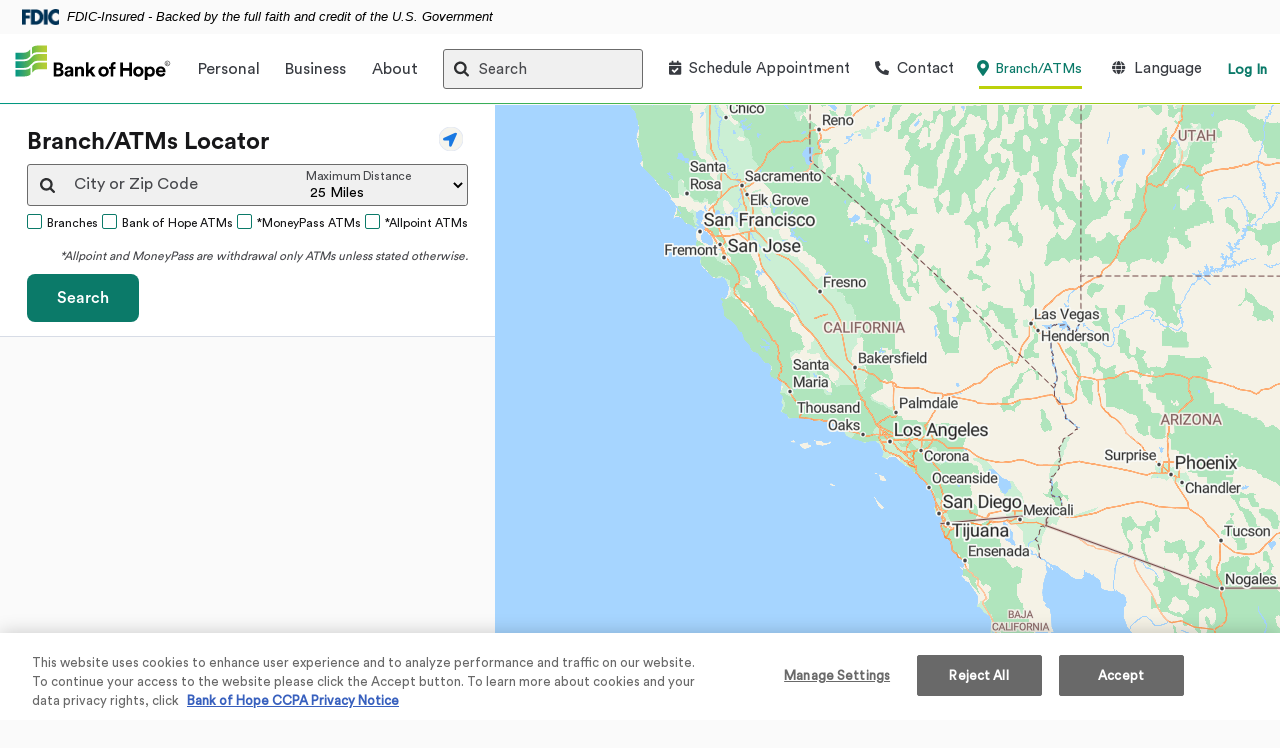

--- FILE ---
content_type: text/html; charset=utf-8
request_url: https://www.bankofhope.com/branch-atm-locator
body_size: 26653
content:


<!DOCTYPE html>
<html lang="en">

<head>
    <script type="text/javascript" src="https://cds-sdkcfg.onlineaccess1.com/common.js"></script>
    <script id="usntA42start" src="https://a42cdn.usablenet.com/a42/bankofhope/default/prod/cs-start" data-color="light" data-position="bottom-right" data-size="default" async></script>
        <!-- OneTrust Cookies Consent Notice start for www.bankofhope.com -->
        <script src="https://cdn.cookielaw.org/scripttemplates/otSDKStub.js" type="text/javascript" charset="UTF-8" data-domain-script="d811c920-0845-4fa2-a8f9-8263e05359e5"></script>
        <script type="text/javascript">
            function OptanonWrapper() { }
        </script>
        <!-- OneTrust Cookies Consent Notice end for www.bankofhope.com -->
    <meta charset="utf-8">
    <meta http-equiv="X-UA-Compatible" content="IE=edge,chrome=1">
    <meta name="viewport" content="width=device-width, initial-scale=1.0, maximum-scale=2" />
    <meta name="format-detection" content="telephone=no">
    <link rel="canonical" href="https://www.bankofhope.com/branch-atm-locator">
    <meta name="author" content="">
    <meta name="msvalidate.01" content="1AE9B76FF4270D52F61B26E3BA131348" />
    <meta name="facebook-domain-verification" content="w8wco3pdhtqyi06npmz7mr1eewtcpo" />
    <meta http-equiv="Content-Security-Policy" content="
      default-src 'self';
      style-src 'self' 'unsafe-inline'
        https://atlas.microsoft.com
        https://*.virtualearth.net
        https://*.azureedge.net
        https://stackpath.bootstrapcdn.com
        https://fonts.googleapis.com
        https://cdnjs.cloudflare.com
        https://cdn.jsdelivr.net
        https://maxcdn.bootstrapcdn.com
        https://*.usablenet.com
        https://www.bing.com
        https://www.bankofhope.com
        https://bankofhope.com
        https://*.bing.com;
      img-src 'self' blob: data:
        https://www.google-analytics.com
        https://*.usablenet.com
        data:
        https://www.facebook.com
        https://www.bing.com
        https://images.printable.com
        https://www.googletagmanager.com
        https://bankofhope.com
        https://*.virtualearth.net
        https://*.siteimproveanalytics.io
        https://cdn.cookielaw.org/logos/9c1124f4-7b0c-48ee-98db-c2aeece776af/b29180db-2a21-435a-837d-4cc21f1246e7/Bank_of_Hope.png
        https://cdn.cookielaw.org/logos/static/powered_by_logo.svg
        https://d21y75miwcfqoq.cloudfront.net/0da7f26a
        https://www.bankofhope.com
        https://bankofhope.com
        https://analytics.google.com
        https://atlas.microsoft.com
        https://*.atlas.microsoft.com
        https://*.azureedge.net
        https://*.virtualearth.net;

      script-src 'self' 'unsafe-inline' 'unsafe-eval'
        https://atlas.microsoft.com
        https://*.virtualearth.net
        https://*.azureedge.net
        https://www.comparably.com/comparably/js/widgets.js
        https://www.google.com/recaptcha/
        https://www.googletagmanager.com
        https://ajax.googleapis.com
        https://connect.facebook.net
        https://cdn.jsdelivr.net
        https://cdnjs.cloudflare.com
        https://stackpath.bootstrapcdn.com
        https://cdn.cookielaw.org
        https://www.gstatic.com
        https://www.gstatic.com/recaptcha/
        https://www.google-analytics.com
        https://www.bing.com
        https://*.secureinternetbank.com
        https://*.vo.msecnd.net
        http://www.bingmapsportal.com
        https://siteimproveanalytics.com
        https://*.usablenet.com
        https://www.bankofhope.com
        https://bankofhope.com
        https://www.ir-hopebancorp.com/governance/governance-documents/default.aspx
        https://www.ir-hopebancorp.com/overview/default.aspx
        https://*.bing.com;
      font-src 'self' 'unsafe-inline'
        https://cdnjs.cloudflare.com
        https://maxcdn.bootstrapcdn.com
        data:
        https://www.bankofhope.com
        https://bankofhope.com
        https://fonts.gstatic.com
        https://atlas.microsoft.com
        https://*.atlas.microsoft.com
        https://*.azureedge.net
        https://atlas.microsoft.com
        https://*.atlas.microsoft.com
        https://*.azureedge.net;

      connect-src 'self'
        https://cdn.cookielaw.org
        https://www.google-analytics.com
        https://*.virtualearth.net
        https://*.secureinternetbank.com
        https://*.bankofhope.com
        https://*.azure.com
        https://www.bing.com
        https://dc.services.visualstudio.com/v2/track
        https://*.usablenet.com
        https://*.onetrust.com
        https://www.bankofhope.com
        https://bankofhope.com
        https://www.ir-hopebancorp.com/governance/governance-documents/default.aspx
        https://www.ir-hopebancorp.com/overview/default.aspx
        https://analytics.google.com
        https://atlas.microsoft.com
        https://*.atlas.microsoft.com
        https://*.azureedge.net
        https://*.virtualearth.net
        https://*.jsdelivr.net
        https://online.bankofhope.com;
      object-src 'self';
      worker-src 'self' blob:;
      frame-src 'self'
        https://www.google.com/recaptcha/
        https://recaptcha.google.com/recaptcha/
        https://player.vimeo.com
        https://consumer.optimalblue.com/
        https://www.bankofhope.com
        https://bankofhope.com
        https://www.comparably.com/;
" />

    
    <title> Branch Locator or ATM Locator | Bank of Hope </title>
    <meta name="keywords" content="Bank of Hope Locations, Bank of Hope Branch Locator, Bank of Hope Branch finder, ATM Bank of Hope, Bank of ATM near me, Bank of Hope branches, Bank of Hope ATM&#x27;s" />
    <meta name="description" content="Use our branch &amp; atm locator to find a Bank of Hope near you. Get business hours, driving directions and more." />


        <!-- Google Tag Manager -->
        <script>
            (function (w, d, s, l, i) {
                w[l] = w[l] || []; w[l].push({
                    'gtm.start':
                        new Date().getTime(), event: 'gtm.js'
                }); var f = d.getElementsByTagName(s)[0],
                    j = d.createElement(s), dl = l != 'dataLayer' ? '&l=' + l : ''; j.async = true; j.src =
                        'https://www.googletagmanager.com/gtm.js?id=' + i + dl; f.parentNode.insertBefore(j, f);
            })(window, document, 'script', 'dataLayer', 'GTM-KRMXJSWG');</script>
        <!-- End Google Tag Manager -->
    <!-- Bootstrap core CSS -->

    <link rel="stylesheet" href="https://cdn.jsdelivr.net/npm/bootstrap@5.3.3/dist/css/bootstrap.min.css">

    <!-- Font awesome css -->
    <link rel="stylesheet" href="https://cdnjs.cloudflare.com/ajax/libs/font-awesome/5.13.0/css/all.min.css">

    <link href="https://fonts.googleapis.com/css2?family=Gothic+A1:wght@400;500;700&display=swap" rel="stylesheet">

    <!-- Custom styles for this template -->
    <link href="/css/style.css" rel="stylesheet">
    <link href="/css/home.css?v=1" rel="stylesheet">


    <script type="text/javascript" src="https://cdnjs.cloudflare.com/ajax/libs/babel-polyfill/7.10.4/polyfill.js"></script>

    <script src="https://www.google.com/recaptcha/api.js" async defer></script>


    <link rel="stylesheet" type="text/css" href="https://cdn.jsdelivr.net/npm/slick-carousel@1.8.1/slick/slick.css" />
    <script src="/js/jquery-min.js"></script>

    <script src="/en/ExternalMappings" type="text/javascript"></script>

    <script type="text/javascript" id="UsableNetSeal" color="light" position="center" async="true" src="https://a11ystatus.usablenet.com/lv/bankofhope/1ee9556b17825e8028ca9328a86cced0282ee349e01/status"></script>



    <script type="application/ld+json">
        {
            "@context": "http://schema.org",
            "@type": "BankOrCreditUnion",
            "name": "Bank of Hope",
            "description": "Bank of Hope is a leading Asian American bank offering comprehensive personal and business banking solutions (home mortgage, commercial lending, wealth management).",
            "image": "https://www.bankofhope.com/images/logo.svg",
            "logo": "https://www.bankofhope.com/images/logo.svg",
            "url": "https://www.bankofhope.com/",
            "telephone": " 1-213-639-1700 ",
         "contactPoint": {
                "@type": "ContactPoint",
                "contactType": "customer support",
                "telephone": "[+855-325-2226]"
            },
            "sameAs": ["https://www.linkedin.com/company/bankofhope","https://www.facebook.com/BankofHope.Official/","https://www.instagram.com/bankofhope.official/","https://en.wikipedia.org/wiki/Bank_of_Hope"],
            "address": {
                "@type": "PostalAddress",
                "streetAddress": "3200 Wilshire Blvd., Suite 1400",
                "addressLocality": "Los Angeles",
                "postalCode": "90010",
                "addressCountry": "California"
            }
        }
    </script>

    <link rel="stylesheet" href="https://atlas.microsoft.com/sdk/javascript/mapcontrol/3/atlas.min.css" type="text/css">

</head>
<body id="page-top" class='fdic'>
    <!-- Google Tag Manager (noscript) -->
    <noscript>
        <iframe src=https://www.googletagmanager.com/ns.html?id =GTM-KRMXJSWG
                height="0" width="0" style="display:none;visibility:hidden"></iframe>
    </noscript>
    <!-- End Google Tag Manager (noscript) -->

    <div class="menu-overlay"></div>



    <div>
        

<!-- Navigation -->
<input type="tel" class="p-0 border-0 sr-only" id="hiddenField" name="hide" style="width:0; height:0;" aria-label="hide" tabindex="-1" />

<div class="navbar navbar-expand-lg fixed-top p-0">
        <div class="row m-0 fdic-block fixed-top">
            <div class="d-inline-flex align-items-center p-0">
                <img src="/Files/5c50e9660ad3742b5012029f/be83ecf2-9049-473c-b73b-8fb2c43039b4.png" alt="" class="fdic-logo d-inline-block">
                <div class="d-inline-flex ps-2">
                    <span class="d-inline fdic-text w-100 m-0">FDIC-Insured - Backed by the full faith and credit of the U.S. Government</span>
                </div>
            </div>
        </div>
    <nav role='navigation' class="nav-mobile">
        <div class="row m-0">
            <div class="col-6">

                <a href="#main" class="skip">Skip to main content</a>
                <a class="navbar-brand m-0" href="/en" aria-label="Bank of Hope">
                    <img src="/images/logo.svg" class="img-fluid" alt="" role="presentation">
                </a>
            </div>
            <div class="col-6 login-mobile d-flex align-items-center justify-content-end">

                <div class="lang-select">
                    <div class="dropdown">
                        <button class="p-0 dropdown-toggle bg-white border-0" type="button" id="dropdownMenuButton" data-bs-toggle="dropdown" aria-haspopup="true" aria-expanded="false">
                            <span class="change-icon"><span class="fas fa-globe"></span><span class="lang-char ps-1">Eng</span></span>
                        </button>
                        <div class="dropdown-menu m-0" aria-labelledby="dropdownMenuButton">

                            <div class="lang-option">
                                <a href="/branch-atm-locator" aria-label="English">English</a>
                            </div>
                            <div class="lang-option">
                                <a href="/ko/branch-atm-locator" aria-label="Korean">한국어</a>
                            </div>

                        </div>
                    </div>

                </div>
                <div class="m-login">
                    <button class="nav-link p-0 brand-text loginpopup_btn" data-bs-toggle="modal" data-bs-target="#loginPopup" aria-haspopup="true" aria-controls="loginPopup">
                        Log In
                    </button>
                </div>
                <!-- Hamburger Menu Navigation-->
                <div class="d-inline-flex">
                    <!-- Close button -->
                    <button type="button" class="closebtn hide" onclick="toggleNavMenu('close')" aria-controls="mySidenav" aria-label="Close">
                        <i class="fas fa-times"></i>
                    </button>
                    <!-- Toggle Menu -->
                    <button type="button" class="toggle-menu" onclick="toggleNavMenu('open')" aria-haspopup="true" aria-label="Menu" aria-controls="mySidenav" id="menubutton">
                        <i class="fas fa-bars"></i>
                    </button>
                </div>
            </div>

            <!-- Side Navigation -->
            <div>

                <ul class="mobile-menus shadow pb-5 sidenav" id="mySidenav" aria-labelledby="menubutton">
                    <!-- Search -->
                    <li class="m-search ms-3 me-3 p-0 border-0" >
                        <div class="has-search mb-3 me-0">
                            <img src="/images/search.svg" class="img" alt="" aria-hidden="true" />
                            <form action="/en/search-results" method="get" class="float-parent search-form">
                                <label class="input control-label search-label" for="mobile-search">
                                    Search
                                </label>
                                <input id="mobile-search" type="text" class="float-label form-control" placeholder="" name="Keyword" aria-label="Search" />
                            </form>
                        </div>
                    </li>
                    <!-- Home -->
                    <li class="sub-menus">
                        <div class="card-header">
                            <a class="nav-head" href="/">Home</a>
                        </div>
                    </li>

                    <!-- Schedule Label -->
                    <li class="sub-menus">
                        <div class="card-header">
                            <a class="nav-head" href="/contact-us/appointment-request">Schedule Appointment</a>
                        </div>
                    </li><!-- Contact Us -->
                    <li class="sub-menus">
                        <div class="card">
                            <button class="card-header" id="contactUs-content" data-bs-toggle="collapse" data-bs-target="#contactUs" aria-expanded="false" aria-controls="contactUs">
                                <div class="row m-0">
                                    <div class="icon col-9 nav-head">
                                        Contact
                                    </div>
                                    <div class="col-3">
                                        <i class="fa fa-chevron-down"></i>
                                    </div>
                                </div>
                            </button>

                            <div id="contactUs" class="collapse">
                                <div class="card-block">

                                    <ul>
                                            <li><a href="/contact-us">Contact Us</a></li>
                                            <li><a href="/contact-us/customer-inquiry">Message Us</a></li>
                                            <li><a href="/contact-us/feedback">Leave Feedback</a></li>

                                    </ul>

                                </div>
                            </div>
                        </div>
                    </li>
                    <!-- Branch/ATMs -->
                    <li class="sub-menus">
                        <div class="card-header">
                            <a class="nav-link" href="/branch-atm-locator">

                                <span class="nav-head">Branch/ATMs</span>
                            </a>
                        </div>
                    </li>
                    <!-- Personal -->
                    <li class="sub-menus">
                        <div class="card">
                            <button class="card-header" id="personal-content" data-bs-toggle="collapse" data-bs-target="#personal" aria-expanded="false" aria-controls="personal">
                                <div class="row m-0">
                                    <div class="icon col-9 nav-head">
                                        Personal
                                    </div>
                                    <div class="col-3">
                                        <i class="fa fa-chevron-down"></i>
                                    </div>
                                </div>
                            </button>

                            <div id="personal" class="collapse">
                                <div class="card-block">
                                    <a class="pt-2 col-12 brand-text sm-text" href="/personal-banking">Personal Overview</a>
                                    <p class="sub-heading">Explore</p>
                                    <ul>
                                            <li><a href="/personal-banking/checking-accounts">Checking Accounts</a></li>
                                            <li><a href="/personal-banking/savings-and-money-market">Savings & Money Market Accounts</a></li>
                                            <li><a href="/personal-banking/certificates-of-deposit">Certificates of Deposit</a></li>
                                            <li><a href="/personal-lending/mortgage">Home Mortgage</a></li>
                                            <li><a href="/personal-banking/credit-cards">Credit Cards</a></li>
                                    </ul>
                                    <p class="sub-heading"><a class="sub-heading p-0 remove-link b-hover" href="/personal-banking/digital-banking">Digital Banking</a></p>
                                    <ul>
                                            <li class="col-12"><a href="/personal-banking/digital-banking/digital-wallet">Digital Wallet</a></li>
                                            <li class="col-12"><a href="/personal-banking/digital-banking/zelle">Zelle<sup>&#174;</sup></a></li>
                                            <li class="col-12"><a href="/personal-banking/digital-banking/card-management">Card Management</a></li>
                                            <li class="col-12"><a href="/personal-banking/digital-banking/credit-monitoring">Credit Monitoring</a></li>
                                            <li class="col-12"><a href="/personal-banking/mobile-banking/mobile-check-deposit">Mobile Check Deposit</a></li>
                                            <li class="col-12"><a href="/personal-banking/digital-banking/e-statements">e-Statements</a></li>
                                            <li class="col-12"><a href="/personal-banking/digital-banking/online-bill-pay">Online Bill Pay</a></li>
                                    </ul>

                                    <p class="sub-heading">Additional Services</p>
                                    <ul>
                                            <li><a href="/personal-banking/other-banking-services">Banking Services</a></li>
                                            <li><a href="/banking/foreign-currency-exchange">Foreign Currency Exchange</a></li>
                                            <li><a href="/personal-banking/digital-banking/help">Digital Banking Guide</a></li>
                                    </ul>
                                </div>
                            </div>
                        </div>
                    </li>
                    <!-- Business -->
                    <li class="sub-menus">
                        <div class="card">
                            <button class="card-header" data-bs-toggle="collapse" data-bs-target="#business" aria-expanded="false">
                                <div class="row m-0">
                                    <div class="icon col-9 nav-head ps-0 text-left">
                                        Business
                                    </div>
                                    <div class="col-3">
                                        <i class="fa fa-chevron-down"></i>
                                    </div>
                                </div>
                            </button>

                            <div id="business" class="collapse">
                                <div class="card-block">
                                    <a class="pt-2 col-12 brand-text sm-text" href="/business-banking">Business Overview</a>
                                    <p class="sub-heading">Explore</p>
                                    <ul>
                                            <li><a href="/business-banking/checking-accounts">Checking Accounts</a></li>
                                            <li><a href="/business-banking/certificates-of-deposit">Certificates of Deposit</a></li>
                                            <li><a href="/business-banking/money-market-account">Money Market Accounts</a></li>
                                            <li><a href="/business-banking/treasury-management-services">Global Treasury Management Solutions</a></li>
                                            <li><a href="/business-banking/commercial-cards">Commercial Cards</a></li>
                                            <li><a href="/business-banking/credit-cards">Credit Cards</a></li>
                                            <li><a href="/business-banking/iolta-account">IOLTA Accounts</a></li>
                                    </ul>
                                    <p class="sub-heading ps-0">
                                        <a class="sub-heading remove-link b-hover" href="/business-lending" aria-haspopup="true" aria-expanded="false">Business Lending</a>
                                    </p>
                                    <ul>
                                            <li><a href="/business-lending/sba-lending">SBA Lending</a></li>
                                            <li><a href="/business-lending/commercial-lending">Commercial Lending</a></li>
                                            <li><a href="/business-lending/commercial-equipment-leasing">Commercial Equipment Leasing</a></li>
                                            <li><a href="/business-lending/corporate-lending">Corporate Lending</a></li>
                                    </ul>
                                    <p class="sub-heading">Additional Services</p>
                                    <ul>
                                            <li><a href="/business-banking/trade-services">Trade Services</a></li>
                                            <li><a href="/business-banking/online-banking">Business Online Banking</a></li>
                                            <li><a href="/business-banking/mobile-banking">Business Mobile Banking</a></li>
                                            <li><a href="/banking/foreign-currency-exchange">Foreign Currency Exchange</a></li>
                                            <li><a href="/business-banking/korea-corporate-finance-support-center">Korea Corporate Finance Support Center</a></li>
                                            <li><a href="/specialized-banking/convenience-gas">Convenience & Gas Banking</a></li>
                                    </ul>
                                </div>
                            </div>
                        </div>
                    </li>

                    <!-- About -->
                    <li class="sub-menus">
                        <div class="card">
                            <button class="card-header" data-bs-toggle="collapse" data-bs-target="#aboutmenu" aria-expanded="false" aria-controls="aboutmenu">
                                <div class="row m-0">
                                    <div class="icon col-9 nav-head">
                                        About 
                                    </div>
                                    <div class="col-3">
                                        <i class="fa fa-chevron-down"></i>
                                    </div>
                                </div>
                            </button>
                            <input type="hidden" class="form-control d-none" />
                            <div id="aboutmenu" class="collapse">
                                <div class="card-block">
                                    <p class="sub-heading">Learn About Us</p>
                                    <ul>

                                            <li><a class="remove-link" href="/about/our-story">Our Story</a></li>
                                            <li><a class="remove-link" href="/about/our-community">Our Community</a></li>
                                            <li><a class="remove-link" href="/hope-stories">Insight & Advice</a></li>
                                            <li><a class="remove-link" href="/ExternalPage/132f41c1-096c-91dd-2696-fd15c5f1a3cd">Corporate Governance</a></li>
                                            <li><a class="remove-link" href="/ExternalPage/62f217df-bc53-1974-65ec-96bffbf9260a">Investor Relations</a></li>
                                    </ul>
                                    <p class="sub-heading">Help & Support</p>
                                    <ul>
                                            <li><a href="/contact-us">Contact Us</a></li>
                                            <li><a href="/branch-atm-locator">Branch/ATM Locator</a></li>
                                            <li><a href="/loan-centers-and-offices">Loan Centers/Offices</a></li>
                                            <li><a href="/important-notice">Important Notice</a></li>
                                    </ul>
                                    <p class="sub-heading">Join Us</p>
                                    <ul>
                                            <li><a href="/about/careers">Careers</a></li>
                                    </ul>
                                </div>
                            </div>
                        </div>
                    </li>

                    <li class="about-focus hidden-element" aria-hidden="true">
                        <button class="border-0 p-0"></button>
                    </li>
                </ul>
            </div>
        </div>
    </nav>

    <!-- Large Screen -->

    <div class="col-lg-12 d-flex nav-desktop position-unset m-0 boh-nav">
        <nav role='navigation' class="w-100 justify-content-between d-flex">
            <ul class="drop-position justify-content-around justify-content-start">
                <li>
                    <div class="logo-main">
                        <div>
                            <a href="#main" class="skip">Skip to main content</a>
                            <a class="navbar-brand m-0" href="/en" aria-label="Bank of Hope">
                                <img src="/images/logo.svg" class="img-fluid" alt="" role="presentation">
                            </a>
                        </div>

                    </div>
                </li>
                    <!-- Personal -->
                    <li class="dropdown page-personal">
                        <div class="position-relative">
                            <a class="link" href="/personal-banking" aria-label="Personal">Personal</a>
                            <div class="nav-highlight"></div>
                            <button type="button" class="fas fa-caret-down header-tabicon" aria-expanded="false" aria-haspopup="dialog">
                                <span class="t-0">Personal</span>
                            </button>
                        </div>

                        <div class="dropdown-menu custom-menus p-0" role="dialog">
                            <div class="block-bottom top"></div>
                            <div class="row m-0">
                                <div class="col-md-3 align-items-center d-flex text-white brand-bg position-relative">
                                    <div class="col-12">
                                        <div class="heading-highlight"></div>
                                        <div class="col-12 dropdown-heading mt-2 p-0" id="h">
                                            <h3>Personal Banking <br>at Bank of Hope</h3>
                                        </div>
                                    </div>

                                    <div class="left-wave" tabindex="-1" aria-hidden="true">
                                        <svg x="0px" y="0px" viewBox="0 0 181.5 504" style="enable-background:new 0 0 100% 100%;" xml:space="preserve">
                                        <path d="M178.3,504c0,0,11.7-82.5-89.5-220C-15.2,142.8,0.9,0,0.9,0l180.6,0v504H178.3z" />
                                            </svg>
                                    </div>
                                </div>
                                <div class="col-md-9 pt-3 pb-3">
                                    <div class="row">

                                        <div class="col-md-3 divider">
                                            <div class="sub-heading">Explore</div>
                                            <ul class="p-0">
                                                    <li class="col-12"><a href="/personal-banking/checking-accounts">Checking Accounts</a></li>
                                                    <li class="col-12"><a href="/personal-banking/savings-and-money-market">Savings & Money Market Accounts</a></li>
                                                    <li class="col-12"><a href="/personal-banking/certificates-of-deposit">Certificates of Deposit</a></li>
                                                    <li class="col-12"><a href="/personal-lending/mortgage">Home Mortgage</a></li>
                                                    <li class="col-12"><a href="/personal-banking/credit-cards">Credit Cards</a></li>
                                            </ul>
                                        </div>
                                        <div class="col-md-3 divider">
                                            <div><a class="sub-heading remove-link b-hover" href="/personal-banking/digital-banking">Digital Banking</a></div>
                                            <ul class="p-0">
                                                    <li class="col-12"><a href="/personal-banking/digital-banking/digital-wallet">Digital Wallet</a></li>
                                                    <li class="col-12"><a href="/personal-banking/digital-banking/zelle">Zelle<sup>&#174;</sup></a></li>
                                                    <li class="col-12"><a href="/personal-banking/digital-banking/card-management">Card Management</a></li>
                                                    <li class="col-12"><a href="/personal-banking/digital-banking/credit-monitoring">Credit Monitoring</a></li>
                                                    <li class="col-12"><a href="/personal-banking/mobile-banking/mobile-check-deposit">Mobile Check Deposit</a></li>
                                                    <li class="col-12"><a href="/personal-banking/digital-banking/e-statements">e-Statements</a></li>
                                                    <li class="col-12"><a href="/personal-banking/digital-banking/online-bill-pay">Online Bill Pay</a></li>
                                            </ul>
                                        </div>
                                        <div class="col-md-3 divider">
                                            <div class="sub-heading">Additional Services</div>
                                            <ul class="p-0">
                                                    <li class="col-12"><a href="/personal-banking/other-banking-services">Banking Services</a></li>
                                                    <li class="col-12"><a href="/banking/foreign-currency-exchange">Foreign Currency Exchange</a></li>
                                                    <li class="col-12"><a href="/personal-banking/digital-banking/help">Digital Banking Guide</a></li>
                                            </ul>
                                        </div>
                                        <div class="col-md-3 divider">
                                            <div class="sub-heading">Help & Support</div>
                                            <ul>
                                                    <li class="col-12"><a href="/contact-us">Contact Us</a></li>
                                                    <li class="col-12"><a href="/branch-atm-locator">Branch/ATM Locator</a></li>
                                                    <li class="col-12"><a href="/loan-centers-and-offices">Loan Centers/Offices</a></li>
                                                    <li class="col-12"><a href="/important-notice">Important Notice</a></li>
                                            </ul>
                                        </div>
                                    </div>
                                </div>

                            </div>

                        </div>
                    </li>

                    <!-- Business -->
                    <li class="dropdown page-business">
                        <div class="position-relative">
                            <a class="link" href="/business-banking" aria-label="Business">
                                Business
                            </a>
                            <div class="nav-highlight"></div>
                            <button type="button" class="fas fa-caret-down header-tabicon" aria-expanded="false" aria-haspopup="dialog">
                                <span class="t-0">Business</span>
                            </button>
                        </div>
                        <div class="dropdown-menu custom-menus business p-0" role="dialog">
                            <div class="block-bottom top"></div>
                            <div class="row m-0">
                                <div class="col-md-3 align-items-center d-flex text-white brand-bg position-relative">
                                    <div class="col-12">
                                        <div class="heading-highlight"></div>
                                        <div class="col-12 dropdown-heading mt-2 ps-0">
                                            <h3>Business Banking <br>at Bank of Hope</h3>
                                        </div>
                                    </div>
                                    <div class="left-wave" tabindex="-1" aria-hidden="true">
                                        <svg x="0px" y="0px" viewBox="0 0 181.5 504" style="enable-background:new 0 0 181.5 504;" xml:space="preserve">
                                        <path d="M178.3,504c0,0,11.7-82.5-89.5-220C-15.2,142.8,0.9,0,0.9,0l180.6,0v504H178.3z" />
                                        </svg>
                                    </div>
                                </div>
                                <div class="col-md-9 pt-3 pb-3">
                                    <div class="row">

                                        <div class="col-md-3 divider">
                                            <div class="sub-heading">Explore</div>
                                            <ul>
                                                    <li class="col-12"><a href="/business-banking/checking-accounts">Checking Accounts</a></li>
                                                    <li class="col-12"><a href="/business-banking/certificates-of-deposit">Certificates of Deposit</a></li>
                                                    <li class="col-12"><a href="/business-banking/money-market-account">Money Market Accounts</a></li>
                                                    <li class="col-12"><a href="/business-banking/treasury-management-services">Global Treasury Management Solutions</a></li>
                                                    <li class="col-12"><a href="/business-banking/commercial-cards">Commercial Cards</a></li>
                                                    <li class="col-12"><a href="/business-banking/credit-cards">Credit Cards</a></li>
                                                    <li class="col-12"><a href="/business-banking/iolta-account">IOLTA Accounts</a></li>
                                            </ul>
                                        </div>
                                        <div class="col-md-3 divider">

                                            <div class="sub-heading">
                                                <a class="sub-heading b-hover remove-link" href="/business-lending">Business Lending</a>
                                            </div>
                                            <ul>
                                                    <li class="col-12"><a href="/business-lending/sba-lending">SBA Lending</a></li>
                                                    <li class="col-12"><a href="/business-lending/commercial-lending">Commercial Lending</a></li>
                                                    <li class="col-12"><a href="/business-lending/commercial-equipment-leasing">Commercial Equipment Leasing</a></li>
                                                    <li class="col-12"><a href="/business-lending/corporate-lending">Corporate Lending</a></li>
                                            </ul>
                                        </div>
                                        <div class="col-md-3 divider">
                                            <div class="sub-heading">Additional Services</div>
                                            <ul>
                                                    <li class="col-12"><a href="/business-banking/trade-services">Trade Services</a></li>
                                                    <li class="col-12"><a href="/business-banking/online-banking">Business Online Banking</a></li>
                                                    <li class="col-12"><a href="/business-banking/mobile-banking">Business Mobile Banking</a></li>
                                                    <li class="col-12"><a href="/banking/foreign-currency-exchange">Foreign Currency Exchange</a></li>
                                                    <li class="col-12"><a href="/business-banking/korea-corporate-finance-support-center">Korea Corporate Finance Support Center</a></li>
                                                    <li class="col-12"><a href="/specialized-banking/convenience-gas">Convenience & Gas Banking</a></li>
                                            </ul>
                                        </div>
                                        <div class="col-md-3">
                                            <div class="sub-heading">Help & Support</div>
                                            <ul>
                                                    <li class="col-12"><a href="/contact-us">Contact Us</a></li>
                                                    <li class="col-12"><a href="/branch-atm-locator">Branch/ATM Locator</a></li>
                                                    <li class="col-12"><a href="/loan-centers-and-offices">Loan Centers/Offices</a></li>
                                                    <li class="col-12"><a href="/important-notice">Important Notice</a></li>
                                            </ul>
                                        </div>
                                    </div>
                                </div>
                            </div>

                        </div>

                    </li>
                    <!-- About -->
                    <li class="dropdown page-about">
                        <div class="position-relative">
                            <a href="#" class="menu link" aria-label="About">
                                About
                            </a>
                            <div class="nav-highlight"></div>
                            <button type="button" class="fas fa-caret-down header-tabicon" aria-expanded="false" aria-haspopup="dialog">
                                <span class="t-0">About</span>
                            </button>
                        </div>
                        <div class="dropdown-menu custom-menus p-0" role="dialog">
                            <div class="block-bottom top"></div>
                            <div class="row m-0">
                                <div class="col-md-3 p-3 align-items-center d-flex text-white brand-bg position-relative">
                                    <div class="col-12">
                                        <div class="heading-highlight"></div>
                                        <div class="col-12 dropdown-heading mt-2 ps-0">
                                            <h3>About Bank of Hope</h3>
                                        </div>

                                    </div>
                                    <div class="left-wave" tabindex="-1" aria-hidden="true">
                                        <svg x="0px" y="0px" viewBox="0 0 181.5 504" style="enable-background:new 0 0 181.5 504;" xml:space="preserve">
                                        <path d="M178.3,504c0,0,11.7-82.5-89.5-220C-15.2,142.8,0.9,0,0.9,0l180.6,0v504H178.3z" />
                                            </svg>
                                    </div>
                                </div>

                                <div class="col-md-9 pt-3 pb-3">
                                    <div class="row">
                                        <div class="col-md-4 divider">
                                            <div class="sub-heading">Learn About Us</div>
                                            <ul>
                                                    <li class="col-12"><a href="/about/our-story">Our Story</a></li>
                                                    <li class="col-12"><a href="/about/our-community">Our Community</a></li>
                                                    <li class="col-12"><a href="/hope-stories">Insight & Advice</a></li>
                                                    <li class="col-12"><a href="/ExternalPage/132f41c1-096c-91dd-2696-fd15c5f1a3cd">Corporate Governance</a></li>
                                                    <li class="col-12"><a href="/ExternalPage/62f217df-bc53-1974-65ec-96bffbf9260a">Investor Relations</a></li>
                                            </ul>
                                        </div>
                                        <div class="col-md-4 divider">
                                            <div class="sub-heading">Help & Support</div>
                                            <ul>
                                                    <li class="col-12"><a href="/contact-us">Contact Us</a></li>
                                                    <li class="col-12"><a href="/branch-atm-locator">Branch/ATM Locator</a></li>
                                                    <li class="col-12"><a href="/loan-centers-and-offices">Loan Centers/Offices</a></li>
                                                    <li class="col-12"><a href="/important-notice">Important Notice</a></li>
                                            </ul>
                                        </div>
                                        <div class="col-md-4">
                                            <div class="sub-heading">Join Us</div>
                                            <ul>
                                                    <li class="col-12"><a href="/about/careers">Careers</a></li>
                                            </ul>
                                        </div>
                                    </div>
                                </div>
                            </div>
                        </div>

                    </li>
                <!-- Search -->

                <li class="search-main">
                    <div class="has-search">

                        <form action="/en/search-results" method="get" class="float-parent search-form">
                            <img src="/images/search.svg" class="img" alt="" aria-hidden="true" />
                            <label class="input control-label search-label" for="mainSearch">
                                Search
                            </label>
                            <input id="mainSearch" type="text" class="float-label form-control" placeholder="" name="Keyword" aria-label="Search" />
                        </form>
                    </div>
                </li>
                <!-- Schedule -->
                    <li class="nav-item page-schedule custom-dropdown">
                        <a class="link lang" href="/contact-us/appointment-request">
                            <span class="fas fa-calendar-check mt-0 mb-0 me-1 ms-0"></span>
                            <span>Schedule Appointment</span>
                            <div class="nav-highlight"></div>
                        </a>
                    </li>
                    <!-- Contact -->
                    <li class="page-contact custom-dropdown position-relative">
                        <a class="link lang" href="/contact-us">
                            <span class="fas fa-phone-alt mt-0 mb-0 me-1 ms-0"></span>
                            <span>Contact</span>
                            <div class="nav-highlight"></div>


                        </a>
                        <button type="button" class="fas fa-caret-down header-tabicon" aria-expanded="false" aria-haspopup="dialog">
                            <span class="t-0">Contact</span>
                        </button>
                        <ul class="multicolumn language contact-dropdown" role="dialog">
                                <li class="language-selection"><a href="/contact-us">Contact Us</a></li>
                                <li class="language-selection"><a href="/contact-us/customer-inquiry">Message Us</a></li>
                                <li class="language-selection"><a href="/contact-us/feedback">Leave Feedback</a></li>

                        </ul>
                    </li>
                <!--  Branch Locator -->
                <li class="custom-dropdown page-branch">
                    

<div class="dropdown suggestion">

    <a href="/branch-atm-locator" class="search dropdown-toggle link" id="branchLocatorLink" branch-locator aria-label="Branch/ATMs" data-generictext="Branch/ATMs" aria-controls="branch-locator-dropdown"> <span class="maper-icon"></span>  Branch/ATMs <div class="nav-highlight"></div></a>
    <button type="button" class="fas fa-caret-down header-tabicon" aria-expanded="false" aria-haspopup="dialog"></button>
    <div class="dropdown-menu" id="branch-locator-dropdown" role="dialog">
        <div class="on-search pt-2 row m-0" id="branch-search-form">
            <div class="col-12">
                <label for="branch-address" class="col-12 pt-2 mb-1 ps-1">Branch Locator</label>
                <form novalidate="novalidate" id="frmMasterBranchLocator">
                    <div class="field">
                        <input name="branch-address" type="search" class="ds-input form-control" id="branch-address"
                               placeholder="City or Zip Code"
                               aria-label="City or Zip Code"
                               autocomplete="off" data-docs-version="4.2" spellcheck="false"
                               aria-owns="algolia-autocomplete-listbox-0" dir="auto">
                    </div>

                    <p class="hide t-12 mb-0 form-error"></p>
                    <div class="col-12 text-end ps-0 pe-0">
                        <button class="brand-btn text-white t-16 mb-3" type="submit" id="btnSearchBranches">Search</button>
                    </div>
                </form>

            </div>

            <div id="masterBranchesList" class="combobox-dropdown">

            </div>
            <a class="nav-link all-results mt-2" id="lnkShowAllBranches" data-href="/branch-atm-locator" href="">
                <span>See all results</span>
            </a>
        </div>
    </div>
</div>

<script type="text/template" id="masterBranchLineItem">
    <div class="outer col-12 p-0">
        <div class="mb-2 list" tabindex="1">
            <header class="name mb-2 mt-2">

                <span class="branch-name">
                    <%- BranchName %>
                </span>
               
                <span class="text-center ps-2 t-12 brand-text"> <strong><%- DistanceMiles %> miles</strong></span>
               


            </header>
            <div class="sub-list row m-0 bg-highlight">

                <div class="col-md-10 branch-info mt-2">
                    <p class="name"><%- Street %>, <%- City %>, <%- State %> <%- Zip %></p>
                    <p class="name"><%- PhoneNumber %></p>
                    <p class="name"><b><%- OptionsTextFormatted %></b></p>

                </div>
                <div class="col-md-2 text-center p-0 icon-bg mt-3 top-direction" name="btn-master-directions" data-branch-id="<%- ID %>">
                    <a href="<%- DirectionsUrl %>" title="Get Directions" target="_blank" class="directions redirect" aria-label="direction">
                        <span class="fas fa-directions brand-text"></span>
                    </a>
                </div>
                <div class="col-12 branch-days-list branch-info">
                    <p><b>Business Hours</b></p>
                    <p data-national-holiday-today="<%- IsNationalHolidayToday %>" data-today=<%- ClientDayOfWeek %> data-day="Monday" data-today-text="Today" >Mon: <%- BusinessHourMon %></p>
                    <p data-national-holiday-today="<%- IsNationalHolidayToday %>" data-today=<%- ClientDayOfWeek %> data-day="Tuesday" data-today-text="Today">Tue: <%- BusinessHourTue %></p>
                    <p data-national-holiday-today="<%- IsNationalHolidayToday %>" data-today=<%- ClientDayOfWeek %> data-day="Wednesday" data-today-text="Today">Wed: <%- BusinessHourWed %></p>
                    <p data-national-holiday-today="<%- IsNationalHolidayToday %>" data-today=<%- ClientDayOfWeek %> data-day="Thursday" data-today-text="Today">Thu: <%- BusinessHourThu %></p>
                    <p data-national-holiday-today="<%- IsNationalHolidayToday %>" data-today=<%- ClientDayOfWeek %> data-day="Friday" data-today-text="Today">Fri: <%- BusinessHourFriday %></p>
                    <p data-national-holiday-today="<%- IsNationalHolidayToday %>" data-today=<%- ClientDayOfWeek %> data-day="Saturday" data-today-text="Today">Sat: <%- BusinessHourSaturday %></p>
                    <p data-national-holiday-today="<%- IsNationalHolidayToday %>" data-today=<%- ClientDayOfWeek %> data-day="Sunday" data-today-text="Today">Sun: <%- BusinessHourSunday %></p>
                    <div class="national-holiday holiday master w-100" style="display: none;"><div class="extr-icon" /><div class="holiday-text">National Holiday &#x2013; Closed Today</div></div>
                </div>
            </div>
        </div>
    </div>

</script>

<script type="text/template" id="masterBranchTemplate">
    <div class="col-md-12 mb-3">
        <a href="#" class="back-search" id="masterBranchBack"><i class="fa fa-caret-left" aria-hidden="true"></i> Back</a>
        <div class="branch-info mt-2 mb-2">
            <p class="name"><%- BranchName %></p>
            <p class="name pt-1 ps-2"><%- Street %>, <%- City %>, <%- State %> <%- Zip %></p>
            <p class="name pt-1 ps-2"><%- PhoneNumber %></p>
            <div class="ps-2 mt-3 branch-days-list">
                <p><b>Business Hours</b></p>
                <p data-national-holiday-today="<%- IsNationalHolidayToday %>" data-today=<%- ClientDayOfWeek %> data-day="Monday" data-today-text="Today" >Mon: <%- BusinessHourMon %></p>
                <p data-national-holiday-today="<%- IsNationalHolidayToday %>" data-today=<%- ClientDayOfWeek %> data-day="Tuesday" data-today-text="Today">Tue: <%- BusinessHourTue %></p>
                <p data-national-holiday-today="<%- IsNationalHolidayToday %>" data-today=<%- ClientDayOfWeek %> data-day="Wednesday" data-today-text="Today">Wed: <%- BusinessHourWed %></p>
                <p data-national-holiday-today="<%- IsNationalHolidayToday %>" data-today=<%- ClientDayOfWeek %> data-day="Thursday" data-today-text="Today">Thu: <%- BusinessHourThu %></p>
                <p data-national-holiday-today="<%- IsNationalHolidayToday %>" data-today=<%- ClientDayOfWeek %> data-day="Friday" data-today-text="Today">Fri: <%- BusinessHourFriday %></p>
                <p data-national-holiday-today="<%- IsNationalHolidayToday %>" data-today=<%- ClientDayOfWeek %> data-day="Saturday" data-today-text="Today">Sat: <%- BusinessHourSaturday %></p>
                <p data-national-holiday-today="<%- IsNationalHolidayToday %>" data-today=<%- ClientDayOfWeek %> data-day="Sunday" data-today-text="Today">Sun: <%- BusinessHourSunday %></p>
                <div class="national-holiday holiday master" style="display: none;"><div class="extr-icon" /><div class="holiday-text">National Holiday &#x2013; Closed Today</div></div>
            </div>
        </div>
    </div>
    <div class="row m-0 direction text-center">
        <div class="col icon-bg border-right" name="btn-master-directions" data-branch-id="<%- ID %>">
            <a href="javascript:;">
                <i class="icon fas fa-compass"></i>
                <p class="icon-info m-0">Direction</p>
            </a>
        </div>
        <div class="col icon-bg" name="btn-set-as-my-branch" data-branch-id="<%- ID %>">
            <a href="javascript:;">
                <i class="icon fas fa-thumbs-up"></i>
                <p class="icon-info m-0">Set as My Branch</p>
            </a>
        </div>
    </div>

</script>

<script>
    $(document).ready(function () {
        $('.suggestion .dropdown-menu,.suggestion').hover(function () {
            $('.dropdown-toggle').addClass('active');
        },
            function () {
                $('.dropdown-toggle').removeClass('active');
            });
    });
</script>


                </li>
                    <!-- Language -->
                    <li class="custom-dropdown position-relative langs">
                        <a class="link lang" href="#">
                            <span class="fas fa-globe m-1"></span>
                            <span>Language</span>

                        </a>
                        <button type="button" class="fas fa-caret-down header-tabicon" aria-expanded="false" aria-haspopup="dialog">
                            <span class="t-0">Language</span>
                        </button>
                        <ul class="multicolumn language" role="dialog">
                            <li class="language-selection">
                                <a href="/branch-atm-locator" aria-label="English">English</a>
                            </li>
                            <li class="language-selection">
                                <a href="/ko/branch-atm-locator" aria-label="Korean">한국어</a>
                            </li>
                        </ul>
                    </li>
                    <!-- Login -->
                    <li class="menu-login">
                        <button type="button" class="brand-text login-btn loginpopup_btn font-600" data-bs-toggle="modal" data-bs-target="#loginPopup" aria-controls="loginPopup" aria-haspopup="dialog">
                            Log In
                        </button>

                    </li>
            </ul>

        </nav>
        <div class="block-bottom"></div>
    </div>



   <!-- Login Popup -->
    <section class="modal fade global-login" id="loginPopup" data-bs-backdrop="false" data-bs-keyboard="false" tabindex="-1" role="dialog" aria-hidden="true" aria-labelledby="loginpopup_btn">
        <div class="modal-backdrop white fade show">

        </div>
        <div class="modal-center">
            <div class="modal-dialog">
                <div class="modal-content">

                    <div class="modal-body">
                        <div class="row justify-content-center m-0">
                            <div class="custom-form pt-3">
                                <div class="modal-header border-0 float-end pe-0">
                                    <button type="button" class="close menu-close" data-bs-dismiss="modal" aria-label="Close">
                                        <span aria-hidden="true">&times;</span>
                                    </button>
                                </div>
                                <form class="w-100 login-form" id="ebc-form-menu" method="post" action="https://online.bankofhope.com/bohlogin/uux.aspx" autocomplete="off" data-remote-deposit-url="https://xpress.usremotedeposit.com/ct/?bid=110097114097" data-credit-card-url="/ExternalPage/4640d345-694a-eb4b-5b03-f148d3b17507" data-personal-credit-card-url="/ExternalPage/85f2a45e-d4c7-508a-cabe-4e3b5001aefd" data-business-credit-card-url="/ExternalPage/d05329d0-feb1-058e-d733-6f85ebc0261c" data-trade-services-url="https://tso.bankofhope.com/tfs_web/Login.aspx" data-mortgage-services-url="/ExternalPage/edb19a71-1d25-c155-e55a-01f4135acd8b">
                                    <input type="hidden" name="remoteLogin" value="true">
                                    <div class="form-row">
                                        <!-- Banking Options -->
                                        <div class="col-12 mb-2 float-parent options person-option">
                                            <label class="select control-label" for="login-option">Select an Option</label>
                                            <select name="options" class="login-option float-label" id="login-option" aria-label="options" required>
                                                <option value="">Select an Option</option>
                                                    <option value="PersonalBanking">Personal Online Banking</option>
                                                    <option value="BusinessOnlineBanking">Business Online Banking</option>
                                                    <option value="PersonalCreditCard">Personal Credit Card</option>
                                                    <option value="BusinessCreditCard">Business Credit Card</option>
                                                    <option value="CommercialCards">Commercial Cards</option>
                                                    <option value="MortgageServices">Mortgage Services</option>
                                                    <option value="RemoteDeposit">Remote Deposit </option>
                                                    <option value="TradeServices">Trade Services</option>
                                            </select>
                                        </div>
                                        <!-- Login ID -->
                                        <div class="col-12 mb-2 option-hide float-parent">
                                            <label class="input control-label" for="ebc-username-menu">Login ID</label>
                                            <input id="ebc-username-menu" type="text" name="LoginName" class="form-control float-label form-control-sm bg-cgrey p-3 mb-2" placeholder="" required autocomplete="on" aria-label="Login ID">
                                        </div>
                                        <!-- Password -->
                                        <div class="col-12 mb-2 option-hide password-block float-parent">

                                            <label class="input control-label" for="ebc-password-menu">Password</label>

                                            <input type="password" id="ebc-password-menu" name="password" class="float-label form-control form-control-sm bg-cgrey p-3 mb-2 password-control" placeholder="" required autocomplete="current-password" aria-label="Password">

                                            <button type="button" toggle="#ebc-password-menu" class="show-password toggle-password" aria-label="show password"><i class="fa fa-fw password-icon fa-eye"></i></button>

                                        </div>


                                    </div>

                                    <div class="pb-4 m-0 option-hide">
                                        <div class="row IELoginBox m-0">

                                            <div class="col-5 p-0 custom-control custom-checkbox">
                                                <input type="checkbox" class="custom-control-input" id="RememberMeTM" name="RememberMeTM" aria-label="RememberMe">
                                                <label for="RememberMeTM" style="display: none;" name="forgot-personal-link" class="custom-control-label brand-color"><small>Remember me</small></label>
                                                <label for="RememberMeTM" style="display: none;" name="forgot-business-link" class="custom-control-label brand-color"><small> Remember my Login ID</small></label>

                                            </div>
                                            <div class="col-7 forgot-pwd pe-0 text-end">
                                                <a class="brand-color" style="display: none;" name="forgot-personal-link" href="https://online.bankofhope.com/bohlogin/sdk/AccountRecovery"><small>Forgot/Unlock Login ID</small></a>
                                                <a class="brand-color" style="display: none;" name="forgot-personal-link" href="https://online.bankofhope.com/bohlogin/uux.aspx#/login/resetPasswordUsername" target="_blank"><small>Forgot Password</small></a>

                                                <a class="brand-color" style="display: none;" name="forgot-business-link" href="https://online.bankofhope.com/bohlogin/uux.aspx#/login/resetPasswordUsername" target="_blank"><small>Forgot Password or PIN?</small></a>
                                            </div>
                                        </div>
                                    </div>


                                    <div class="row">
                                        <div class="personal-cc custom-cc"> <p>If your credit card account&nbsp;was opened before November 3, 2025</p>
<p><a href="ExternalPage/b3b5fcbf-e848-9b61-ab24-d90d31d18ae7">sign in</a></p>
<p>If your credit card account&nbsp;was opened after November 3, 2025</p>
<p><a href="ExternalPage/47b795c4-e264-88cd-c954-60532b3b0777">sign in</a></p> </div>
                                        <div class="business-cc custom-cc"> <p>If your credit card account&nbsp;was opened before November 3, 2025</p>
<p><a href="ExternalPage/b06080b3-5098-db9a-4832-ae336756fb9a">sign in</a></p>
<p>If your credit card account&nbsp;was opened after November 3, 2025</p>
<p><a href="ExternalPage/47b795c4-e264-88cd-c954-60532b3b0777">sign in</a></p> </div>
                                        <div class="commercial-cc custom-cc"> <p><span data-olk-copy-source="MessageBody">Commercial One Card</span></p>
<p><span data-olk-copy-source="MessageBody"><a href="ExternalPage/138ab9bb-1295-e479-1564-8b6219e88ad8">sign in</a></span></p>
<p><span data-olk-copy-source="MessageBody">Commercial Rewards Card</span></p>
<p><span data-olk-copy-source="MessageBody"><a href="ExternalPage/5a25647f-d864-2f41-2a88-3f7871f1de1c">sign in</a></span></p> </div>
                                        <div class="mortgage-link custom-cc"> <p><a href="ExternalPage/edb19a71-1d25-c155-e55a-01f4135acd8b">sign in</a></p> </div>
                                        <div class="remote-link custom-cc"><p><a href="https://xpress.usremotedeposit.com/ct/?bid=110097114097">sign in</a></p></div>
                                        <div class="trade-link custom-cc"><p><a href="https://tso.bankofhope.com/tfs_web/Login.aspx">sign in</a></p></div>
                                        <div class="col-4 option-hide">
                                            <button type="submit" class="pt-2 pb-2 brand-btn spacing secure-login option-hide">Sign In</button>
                                        </div>
                                        <div class="col-8 pt-2 text-end option-hide">
                                            <span>
                                                <small>Not enrolled?</small>
                                            </span>
                                            <a class="brand-color" id="notEnrolled" style="display: none;" name="signup-personal-link" href="https://online.bankofhope.com/bohlogin/sdk/AutoEnrollmentE2E">
                                                <small>Sign Up Now</small>
                                            </a>
                                            <a class="brand-color" style="display: none;" name="signup-business-link" id="signups-business-link" aria-label="signup-business-link" href="">
                                                <small>Sign Up Now</small>
                                            </a>
                                        </div>
                                    </div>
                                    <div class="t-22 pt-4 text-center">

                                            <div style="display: none;" name="Personal-Online-Banking-Customer-Contact"><p>CUSTOMER SUPPORT</p>
<p><a href="tel:1-855-325-2226">1-855-325-2226</a></p></div>
                                            <div style="display: none;" name="Business-Online-Banking-Customer-Contact"><p>CUSTOMER SUPPORT</p>
<p><a href="tel:1-800-788-4580">1-800-788-4580 </a></p></div>
                                            <div style="display: none;" name="Remote-Deposit-Customer-Contact"><p>CUSTOMER SUPPORT</p>
<p><a href="tel:1-800-788-4580">1-800-788-4580 </a></p></div>
                                            <div style="display: none;" name="credit-card-Customer-Contact"><p>CUSTOMER SUPPORT</p>
<p><a href="tel:1-888-464-4330">1-888-464-4330</a></p></div>
                                            <div style="display: none;" name="Mortgage-Customer-Contact"><p>CUSTOMER SUPPORT</p>
<p><a href="tel:1-888-811-6272">1-888-811-6272</a></p></div>
                                            <div style="display: none;" name="Trade-Services-Customer-Contact"><p>CUSTOMER SUPPORT</p>
<p><a href="tel:1-888-464-4330">1-888-464-4330</a></p></div>
                                            <div style="display: none;" name="Wealth-Management-Customer-Contact"></div>
                                    </div>
                                </form>
                            </div>
                        </div>
                    </div>
                </div>
            </div>
        </div>
    </section>


    <script type="text/javascript">
        $('.custom-menus a').each(function () {
            if ($(this).hasClass('sub-heading')) {
                $(this).addClass('m-0');
                $(this).parent().addClass('m-0');
            }
        });

        

        // Adding page active class
        switch (window.location.pathname) {
            case '/personal-banking':
                $('.page-personal').addClass('page-active');
                break;
            case '/business-banking':
                $('.page-business').addClass('page-active');
                break;
            case '':
                $('.page-wealth').addClass('page-active');
                break;
            case '/contact-us':
                $('.page-contact').addClass('page-active');
                break;
            case '/contact-us/appointment-request':
                $('.page-schedule').addClass('page-active');
                break;
            default:
        }

        // Adding about page active class
        if (document.location.pathname.indexOf("/contact-us/feedback") == 0 || document.location.pathname.indexOf("/en/contact-us/feedback") == 0) {
            $('.page-contact').addClass('page-active');
        }

        // Adding about page active class
        if (document.location.pathname.indexOf("/privacy-and-security/") == 0 || document.location.pathname.indexOf("/en/privacy-and-security/") == 0) {
            $('.page-about').addClass('page-active');
        }

        if (document.location.pathname.indexOf("/about/") == 0 || document.location.pathname.indexOf("/en/about/") == 0) {
            $('.page-about').addClass('page-active');
        }

        // Adding personal page active class
        if (document.location.pathname.indexOf("/personal-banking)/") == 0 || document.location.pathname.indexOf("/en/personal-banking/") == 0) {
            $('.page-personal').addClass('page-active');

        }

        // Adding branch page active class
        if (document.location.pathname.indexOf("/branch-atm-locator") == 0 || document.location.pathname.indexOf("/en/branch-atm-locator") == 0) {
            $('.suggestion .search').addClass('active');
            $('.page-branch').addClass('page-active');
            $('.boh-nav ul.drop-position li.page-active .nav-highlight').css('bottom', '15px');
            //window.addEventListener("DOMContentLoaded", function () {
            //    $('main').removeAttr('id');
            //    $('#frmSearch').attr('id', 'main');
            //});

        }

        // Adding Business page active class
        if (document.location.pathname.indexOf("/business-banking/") == 0 || document.location.pathname.indexOf("/en/business-banking/") == 0) {
            $('.page-business').addClass('page-active');
        }

        //Mobile navigation
        $('#mySidenav').css('visibility', 'hidden');
        function toggleNavMenu(state) {
            if (state === 'open') {
                document.getElementById("mySidenav").style.width = "300px";
                document.body.style.overflow = "hidden";
                $('.menu-overlay').show();
                $('.closebtn').show();
                $('.closebtn').attr('aria-expanded', "true");
                $('.toggle-menu').hide();
                $('.toggle-menu').attr('aria-expanded', "true");
                $('#mySidenav').css('visibility', 'visible');
            } else {
                document.getElementById("mySidenav").style.width = "0";
                document.body.style.overflow = "";
                $('.menu-overlay').hide();
                $('.closebtn').hide();
                $('.toggle-menu').show();
                $('.toggle-menu').attr('aria-expanded', "false");
                $('.closebtn').attr('aria-expanded', "false");
                $('#mySidenav').css('visibility', 'hidden');
            }
        }

        $(window).keyup(function (e) {
            var code = (e.keyCode ? e.keyCode : e.which);
            if (code == 9 && $('.about-focus button:focus').length) {
                $('.closebtn').get(0).focus();

            }
            if (e.keyCode === 27) {
                $('.drop-position .dropdown').removeClass('hovering');
                $('.drop-position .custom-dropdown').removeClass('hovering');
                $('.header-tabicon').attr("aria-expanded", "false");

            }

        });

        if ($('.page-business.focus').length > 0) {
            $('.drop-position .dropdown').removeClass('hovering');
        }

        $(".header-tabicon").keyup(function (event) {
            if (event.which === 13 || event.which === 32) {
                $(this).closest('.drop-position .dropdown').addClass('hovering').children('.dropdown-menu').css('visibility', 'visible');
                $(this).closest('.drop-position .custom-dropdown').addClass('hovering').children('.multicolumn').css('visibility', 'visible');
                if ($('li.dropdown,li.custom-dropdown').hasClass('hovering')) {
                    $(this).closest('.header-tabicon').attr("aria-expanded", "true");
                }
                $('.drop-position .dropdown .dropdown-menu, .drop-position .custom-dropdown .multicolumn').attr('aria-live', 'assertive').attr('tabindex', '0').focus();
                $('.drop-position .custom-dropdown').children('.suggestion').children('#branch-locator-dropdown').css('visibility', 'visible').attr('aria-live', 'assertive').attr('tabindex', '0').focus();

            }

            if (event.keyCode === 27) {
                $(this).closest('.drop-position .dropdown').removeClass('hovering');
                $(this).closest('.drop-position .custom-dropdown').removeClass('hovering');
                $('.header-tabicon').attr("aria-expanded", "false");
                $('.drop-position .dropdown .dropdown-menu, .drop-position .custom-dropdown .multicolumn').css('visibility', 'hidden');
                $('.drop-position .custom-dropdown').children('.suggestion').children('#branch-locator-dropdown').css('visibility', 'hidden');
            }

            if (event.shiftKey && event.key === 'Tab') {
                $(this).closest('.drop-position .dropdown').removeClass('hovering');
                $(this).closest('.drop-position .custom-dropdown').removeClass('hovering');
                $('.header-tabicon').attr("aria-expanded", "false");
                $('.drop-position .dropdown .dropdown-menu, .drop-position .custom-dropdown .multicolumn').css('visibility', 'hidden');
                $('.drop-position .custom-dropdown').children('.suggestion').children('#branch-locator-dropdown').css('visibility', 'hidden');
            }
        });

        $('.page-business a.link,.page-personal a.link,.page-about a.link,.has-search input,.drop-position .link').keyup(function (e) {
            var code = (e.keyCode ? e.keyCode : e.which);
            if (code == 9) {
                $('.drop-position .dropdown').removeClass('hovering');
                $('.drop-position .custom-dropdown').removeClass('hovering');
                $('.header-tabicon').attr("aria-expanded", "false");
                $('.drop-position .dropdown .dropdown-menu, .drop-position .custom-dropdown .multicolumn').css('visibility', 'hidden');
                $('.drop-position .custom-dropdown').children('.suggestion').children('#branch-locator-dropdown').css('visibility', 'hidden');
            }
        });

        var mouseOnDiv = false;
        $(".drop-position .dropdown, .drop-position .custom-dropdown").on("mousemove", function () {
            mouseOnDiv = true;
            $(this).addClass("hovering");
            $(this).children('.dropdown-menu, .multicolumn').css('visibility', 'visible');
            $(this).children('.suggestion').children('#branch-locator-dropdown').css('visibility', 'visible');
        }).on("mouseleave", function () {
            mouseOnDiv = false;
            $(this).removeClass("hovering");
            $(this).children('.dropdown-menu, .multicolumn').css('visibility', 'hidden');
            $(this).children('.suggestion').children('#branch-locator-dropdown').css('visibility', 'hidden');
        });
        $(window).on("keyup", function () {
            if (mouseOnDiv) {
                if (event.keyCode === 27) {
                    $('.drop-position .dropdown, .drop-position .custom-dropdown').removeClass("hovering");
                    $('.drop-position .dropdown, .drop-position .custom-dropdown').children('.dropdown-menu, .multicolumn').css('visibility', 'hidden');
                    $('.drop-position .custom-dropdown').children('.suggestion').children('#branch-locator-dropdown').css('visibility', 'hidden');
                }
            }
        });
        $(window).on('keyup', function (event) {
            if (event.key == "Escape") {
                $('.drop-position .dropdown .dropdown-menu, .drop-position .custom-dropdown .multicolumn').css('visibility', 'hidden').removeAttr('aria-live').removeAttr('tabindex');
                $('.drop-position .custom-dropdown').children('.suggestion').children('#branch-locator-dropdown').css('visibility', 'hidden').removeAttr('aria-live').removeAttr('tabindex');
            }
        });
    </script>



    </div>

    <div class="short-notice" id="alert-box" style="display: none;" data-is-home="False">
        <div class="container">
            <div class="row m-0 align-items-center">
                <div class="col-lg-2 col-12">
                    <div class="heading-highlight"></div>
                    <div class="heading">Notice</div>
                </div>
                <div class="col-lg-9 col-12 inner-content remove-spacing" id="divAlertText">

                </div>
                <div class="col-lg-1 col-1 close-icon">
                    <button type="button" id="closeAlertBox" aria-label="Close Notice">
                        <img class="img" src="/images/close.png" alt="Close Notice" />
                    </button>
                </div>
            </div>
        </div>
    </div>

    <main id="main">
        





<section>

    <div class="container branch-block p-0" style="max-width: unset;max-width: none;" id="main">
        <div class="temp-block row m-0"></div>
        <div class="row m-0">
            <div class="p-0 left-col">
                <div class="col-12 d-block d-lg-none branch-mobile px-4">
                    <ul class="nav nav-tabs" id="myTab" role="tablist">
                        <li class="nav-item" role="presentation">
                            <a class="nav-link active" id="list-tab" data-bs-toggle="tab" data-bs-target="#list" href="#list" role="tab" aria-controls="list-tab" aria-selected="true">List</a>
                        </li>
                        <li class="nav-item" role="presentation">
                            <a class="nav-link" id="map-tab" data-bs-toggle="tab" data-bs-target="#map" href="#map" role="tab" aria-controls="map-tab" aria-selected="false">Map</a>
                        </li>

                    </ul>

                </div>
                <div class="row m-0 branch-search">

                    <form class="row m-0" id="frmSearch">
                        <div class="col-12 p-0 position-relative">
                            <h1 class="head d-lg-inline-block d-none pt-2 pb-2">Branch/ATMs Locator</h1>
                            <span class="my-location">
                                <a href="javascript:;" id="ShowMyLocation"><img src="/images/myLocation.png" alt="my location" /></a>
                            </span>
                        </div>

                        <div class="input-group input-box p-0">
                            <div class="input-group-prepend">
                                <span class="input-group-text"><img src="/images/search.svg" class="img" alt=""></span>
                            </div>
                            <div class="float-parent search-parent">
                                <label class="input control-label" for="branchSearch">City or Zip Code</label>
                                <input type="text" class="float-label form-control rounded-0 border-right-0 ps-1" id="branchSearch" aria-label="City or Zip Code" required>
                            </div>

                            <div class="input-group-append float-parent select-parent options">

                                    <label class="select control-label" for="selProximity">Maximum Distance</label>
                                    <select class="float-label custom-select border-left-0 rounded-0 t-14 d-inline-flex" id="selProximity" name="selProximity">
                                        <option value="">Maximum Distance</option>
                                            <option value="5" data-sel="false">5 Miles</option>
                                            <option value="10" data-sel="false">10 Miles</option>
                                            <option value="25" data-sel="true">25 Miles</option>
                                            <option value="50" data-sel="false">50 Miles</option>
                                            <option value="100" data-sel="false">100 Miles</option>
                                            <option value="200" data-sel="false">200 Miles</option>

                                    </select>

                            </div>

                        </div>
                            <div class="row m-0 p-0 filter-section justify-content-between" id="filteroptions_div">

                                <span class="span form-check">
                                

                                        <input type="checkbox" class="form-check-input" id="chkFilterBranches" name="chkFilterBranches" checked>
                                            <label class="custom-control-label form-check-label" for="chkFilterBranches"><span class="label-info">Branches</span></label>
                                   
                                </span>
                                <span class="span form-check">
                                 
                                        <input type="checkbox" class="form-check-input" id="chkFilterATMs" name="chkFilterATMs" checked>
                                        <label class="custom-control-label" for="chkFilterATMs"><span class="label-info">Bank of Hope ATMs</span></label>
                                
                                </span>

                                <span class="span form-check">
                                 
                                        <input type="checkbox" class="form-check-input" id="chkFilterMoneyPasses" name="chkFilterMoneyPasses" >
                                        <label class="custom-control-label" for="chkFilterMoneyPasses"><span class="label-info">*MoneyPass ATMs</span></label>
                                
                                </span>

                                <span class="span form-check">
                                   
                                        <input type="checkbox" class="form-check-input" id="chkFilterAllPoints" name="chkFilterAllPoints" >
                                        <label class="custom-control-label" for="chkFilterAllPoints">*Allpoint ATMs</label>
                                
                                </span>
                            </div>
                        <em class="text-lg-end font-italic branch-disclaimer mb-2 p-0">*Allpoint and MoneyPass are withdrawal only ATMs unless stated otherwise.</em>
                        <button type="submit" class="brand-btn search-branches mt-2">Search</button>
                    </form>

                </div>


                <div class="tab-content" id="myTabContent">
                    <div class="tab-pane fade show active mobile-listView" id="list" role="tabpanel" aria-labelledby="list-tab">



                            <div id="poi_listdiv">
                                <div class="col-12 our-branches" id="ourbranches">

                                    <ul class="list-group list-group-flush" id="branchesContainer"></ul>

                                </div>
                            </div>
                    </div>
                    <div class="tab-pane fade mobile-container m-0 ps-1 pe-1" id="map" role="tabpanel" aria-labelledby="map-tab">
                        <div id="mobileMap" name="bingMap" height="580" style="height: 100%;width:95%;margin:0 auto;" class="mobile-mapView">
                        </div>
                    </div>
                </div>
            </div>
            <div class="col-lg p-0 desktop-listView right-col">
                <div id="desktopMap" name="bingMap" height="580" style="height: 100%" class="w-100">
                </div>
            </div>
        </div>
    </div>

</section>







<script type="text/template" id="branchTemplate">

    <li class="list-group-item branch-card">
    
           
                <div class="row m-0 align-items-center">
                     <div class="col p-0">
                         <div class="row align-items-center m-0">
                        <% if (IsBranch) { %>
                        <div class="branch-icon branch d-flex float-none m-0">
                        </div>
                        <% } %>
                        <% if (IsATM) { %>
                        <div class="branch-icon atm d-flex float-none m-0">
                        </div>
                        <% } %>
                        <% if (IsMoneyPass) { %>
                        <div class="branch-icon moneypass d-flex float-none m-0">
                        </div>
                        <% } %>
                        <% if (IsAllPoint) { %>
                        <div class="branch-icon allpoint d-flex float-none m-0">
                        </div>
                        <% } %>
                         <span class="col branch-name ps-2">

                          <button class="text-left" type="button" aria-label="show <%- BranchName %> on the map" onclick="branchLocator.showInfoBox('<%- ID %>', false, true)"><b><%- BranchName %></b></button>

                        </span>
                        </div>
                    </div>

                    <div class="col-auto ms-auto p-0 t-12"><strong><%- DistanceMiles %> miles</strong></div>
                </div>
                
               
   
            
      
        <div class="row align-items-center">
            <div class="col-md-7 col-8">
                <address class="t-13">
                    <p class="mt-2 mb-2 t-13">
                        <%- Street %><BR />
                        <%- City %>, <%- State %> <%- Zip %><br />
                        <a class="d-lg-inline-block d-none" href="tel:<%- PhoneNumber %>"> <%- PhoneNumber %></a>
                    </p>
                </address>
            </div>
            <div class="col-md-5 col-4 text-end ps-md-0">


                <span class="d-inline-flex">
                    <span class="d-lg-none d-inline-flex">
                        <a href="tel:<%- PhoneNumber %>" aria-label="phonenumber">
                            <i class="fas fa-phone brand-text me-3"></i>
                        </a>
                    </span>
                    <a href="http://maps.google.com/maps?saddr=&daddr=<%- Street %> <%- City %> <%- State %> <%- Zip %>" class="t-14 brand-text font-weight-bold d-block" target="_blank">
                        <span class="d-lg-inline-block d-none direction-label">  Get Directions</span>
                        <span class="directions-icon"></span>
                    </a>
                </span>
            </div>
        </div>
        <div class="row">
            <div class="col t-12 font-weight-bold">
                <%- OptionsTextFormatted %>
            </div>
        </div>

        <% if (BranchType == "Branch") { %>

        <div class="branch-hours">
            <div class="row">
                <div class="col-12 mt-1">
                    <p class="font-weight-bold t-13 m-0" name="openClosedText">
                        <%- HoursTextFormatted %>
                    </p>
                    <p class="font-weight-bold t-13 d-none" name="branchHours">
                        Branch Hours
                    </p>
                </div>
                <div class="col-12">
                    <p class="m-0">
                        <button class="top-heading brand-text btn p-0" type="button" data-id="#<%- ID%>" aria-expanded="false" aria-controls="<%- ID%>" data-collapse-text="Hide Business Hours" data-expand-text="View Business Hours">View Business Hours</button>
                    </p>
                </div>
            </div>
            <div class="row">
                <div class="col-12">
                    <div class="multi-collapse collapse" id="<%- ID%>">
                        <div class="row t-12">
                            <div class="col mt-3">
                                <div class="row hour-day" data-national-holiday-today="<%- IsNationalHolidayToday %>" data-today=<%- ClientDayOfWeek %> data-day="Monday" data-today-text="Today">
                                    <div class="col-2 day pe-0">Mon</div>
                                    <div class="col-9 day"><%- BusinessHourMon%></div>
                                    <div class="col-12 holiday">
                                        <div class="brand-bg text-white p-1 mt-1 mb-1">
                                        <i class="fas fa-exclamation-triangle"></i>
                                        <span class="holiday-text">National Holiday &#x2013; Closed Today</span>
                                        </div>
                                    </div>
                                </div>
                                <div class="row hour-day" data-national-holiday-today="<%- IsNationalHolidayToday %>" data-today=<%- ClientDayOfWeek %> data-day="Tuesday" data-today-text="Today">
                                    <div class="col-2 day pe-0">Tue</div>
                                    <div class="col-9 day"><%- BusinessHourTue%></div>
                                    <div class="col-12"><div class="holiday mt-1 mb-1 w-100"><span class="extr-icon"></span> <span class="holiday-text">National Holiday &#x2013; Closed Today</span></div></div>
                                </div>
                                <div class="row hour-day" data-national-holiday-today="<%- IsNationalHolidayToday %>" data-today=<%- ClientDayOfWeek %> data-day="Wednesday" data-today-text="Today">
                                    <div class="col-2 day pe-0">Wed</div>
                                    <div class="col-9 day"><%- BusinessHourWed%></div>
                                    <div class="col-12"><div class="holiday mt-1 mb-1 w-100"><span class="extr-icon"></span><span class="holiday-text">National Holiday &#x2013; Closed Today</span></div></div>
                                </div>
                                <div class="row hour-day" data-national-holiday-today="<%- IsNationalHolidayToday %>" data-today=<%- ClientDayOfWeek %> data-day="Thursday" data-today-text="Today">
                                    <div class="col-2 day pe-0">Thu</div>
                                    <div class="col-9 day"><%- BusinessHourThu%></div>
                                    <div class="col-12"><div class="holiday mt-1 mb-1 w-100"><span class="extr-icon"></span> <span class="holiday-text">National Holiday &#x2013; Closed Today</span></div></div>
                                </div>
                                <div class="row hour-day" data-national-holiday-today="<%- IsNationalHolidayToday %>" data-today=<%- ClientDayOfWeek %> data-day="Friday" data-today-text="Today">
                                    <div class="col-2 day pe-0">Fri</div>
                                    <div class="col-9 day"><%- BusinessHourFriday %></div>
                                    <div class="col-12"><div class="holiday mt-1 mb-1 w-100"><span class="extr-icon"></span> <span class="holiday-text">National Holiday &#x2013; Closed Today</span></div></div>
                                </div>
                                <div class="row hour-day" data-today=<%- ClientDayOfWeek %> data-day="Saturday" data-today-text="Today">
                                    <div class="col-2 day pe-0">Sat</div>
                                    <div class="col-9 day"><%- BusinessHourSaturday%></div>
                                    <div class="col-12"><div class="holiday mt-1 mb-1 w-100"><span class="extr-icon"></span> <span class="holiday-text">National Holiday &#x2013; Closed Today</span></div></div>
                                </div>
                                <div class="row hour-day mb-2" data-national-holiday-today="<%- IsNationalHolidayToday %>" data-today=<%- ClientDayOfWeek %> data-day="Sunday" data-today-text="Today">
                                    <div class="col-2 day pe-0">Sun</div>
                                    <div class="col-9 day"><%- BusinessHourSunday%></div>
                                    <div class="col-12"><div class="holiday mt-1 mb-1 w-100"><span class="extr-icon"></span> <span class="holiday-text">National Holiday &#x2013; Closed Today</span></div></div>
                                </div>
                                <% if (HasDriveThrough && DriveThroughHours != null && DriveThroughHours != "") { %>
                                <div class="row">
                                    <div class="col-12">
                                        Drive-Thru Hours: <%- DriveThroughHours%>
                                    </div>
                                </div>
                                <% } %>
                                <% if (IsWalkInBranch && WalkInHours != null && WalkInHours != "") { %>
                                <div class="row">
                                    <div class="col-12">
                                        Walk-Up Hours: <%- WalkInHours%>
                                    </div>
                                </div>
                                <% } %>
                            </div>
                        </div>

                    </div>
                </div>
            </div>


            <% } %>


        </div>
    </li>
</script>

<script type="text/template" id="branchTemplateInfoBox">

    <li class="list-group-item branch-card p-2">
        <a class="infobox-close internal" href="javascript:void(0)"><img class="infobox-close-img" src="[data-uri]" alt="close infobox"></a>
        <div class="row">
            <div class="col-md-8 col-8 default-text">
                <% if (IsBranch) { %>
                <div class="branch-icon branch">
                </div>
                <% } %>
                <% if (IsATM) { %>
                <div class="branch-icon atm">
                </div>
                <% } %>
                <% if (IsMoneyPass) { %>
                <div class="branch-icon moneypass">
                </div>
                <% } %>
                <% if (IsAllPoint) { %>
                <div class="branch-icon allpoint">
                </div>
                <% } %>
                <div class="branch-name">
                    <b><%- BranchName %></b>
                </div>
            </div>
            <div class="col-md-4 col-4 text-end"><span class="t-12"> <strong><%- DistanceMiles %> miles</strong></span></div>
        </div>
        <div class="row align-items-center">
            <div class="col-md-8 col-7 pe-0">
                <address class="t-13 mb-0">
                    <p class="t-12 mb-1">
                        <%- Street %><BR />
                        <%- City %>, <%- State %> <%- Zip %><br />

                    </p>
                </address>
            </div>
            <div class="col-md-4 col-5 text-end">
                <span class="d-inline-flex">

                    <a href="tel:<%- PhoneNumber %>">
                        <i class="fas fa-phone brand-text me-3"></i>
                    </a>

                    <a href="http://maps.google.com/maps?saddr=&daddr=<%- Street %> <%- City %> <%- State %> <%- Zip %>" class="t-14 brand-text font-weight-bold d-block" target="_blank">
                        <span class="directions-icon"></span>
                    </a>
                </span>
            </div>
        </div>
        <div class="row">
            <div class="col t-13 font-weight-bold">
                <%- OptionsTextFormatted %>
            </div>
        </div>

        <% if (BranchType == "Branch") { %>

        <div class="branch-hours">
            <div class="row">
                <div class="col-12">
                    <p class="m-0 mt-1 font-weight-bold t-13" name="openClosedText">
                        <%- HoursTextFormatted %>
                    </p>
                </div>
            </div>
            <div class="row">
                <div class="col-12">
                    <p class="m-0">
                        <button class="top-heading brand-text btn p-0" type="button" data-id="#<%- ID%>" aria-expanded="false" aria-controls="<%- ID%>" data-collapse-text="Hide Business Hours" data-expand-text="View Business Hours">View Business Hours</button>
                    </p>
                </div>
            </div>
            <div class="row">
                <div class="col-12">
                    <div class="multi-collapse collapse" id="<%- ID%>">
                        <div class="row t-12">
                            <div class="col mt-2">
                                <div class="row hour-day" data-national-holiday-today="<%- IsNationalHolidayToday %>" data-today=<%- ClientDayOfWeek %> data-day="Monday" data-today-text="Today">
                                    <div class="col-2 day pe-0">Mon</div>
                                    <div class="col-9 day"><%- BusinessHourMon%></div>
                                    <div class="col-12"><div class="holiday mt-1 mb-1 w-100"><div class="extr-icon"></div><div class="holiday-text">National Holiday &#x2013; Closed Today</div></div></div>
                                </div>
                                <div class="row hour-day" data-national-holiday-today="<%- IsNationalHolidayToday %>" data-today=<%- ClientDayOfWeek %> data-day="Tuesday" data-today-text="Today">
                                    <div class="col-2 day pe-0">Tue</div>
                                    <div class="col-9 day"><%- BusinessHourTue%></div>
                                    <div class="col-12"><div class="holiday mt-1 mb-1 w-100"><div class="extr-icon"></div><div class="holiday-text">National Holiday &#x2013; Closed Today</div></div></div>
                                </div>
                                <div class="row hour-day" data-national-holiday-today="<%- IsNationalHolidayToday %>" data-today=<%- ClientDayOfWeek %> data-day="Wednesday" data-today-text="Today">
                                    <div class="col-2 day pe-0">Wed</div>
                                    <div class="col-9 day"><%- BusinessHourWed%></div>
                                    <div class="col-12"><div class="holiday mt-1 mb-1 w-100"><div class="extr-icon"></div><div class="holiday-text">National Holiday &#x2013; Closed Today</div></div></div>
                                </div>
                                <div class="row hour-day" data-national-holiday-today="<%- IsNationalHolidayToday %>" data-today=<%- ClientDayOfWeek %> data-day="Thursday" data-today-text="Today">
                                    <div class="col-2 day pe-0">Thu</div>
                                    <div class="col-9 day"><%- BusinessHourThu%></div>
                                    <div class="col-12"><div class="holiday mt-1 mb-1 w-100"><div class="extr-icon"></div><div class="holiday-text">National Holiday &#x2013; Closed Today</div></div></div>
                                </div>
                                <div class="row hour-day" data-national-holiday-today="<%- IsNationalHolidayToday %>" data-today=<%- ClientDayOfWeek %> data-day="Friday" data-today-text="Today">
                                    <div class="col-2 day pe-0">Fri</div>
                                    <div class="col-9 day"><%- BusinessHourFriday %></div>
                                    <div class="col-12"><div class="holiday mt-1 mb-1 w-100"><div class="extr-icon"></div><div class="holiday-text">National Holiday &#x2013; Closed Today</div></div></div>
                                </div>
                                <div class="row hour-day" data-national-holiday-today="<%- IsNationalHolidayToday %>" data-today=<%- ClientDayOfWeek %> data-day="Saturday" data-today-text="Today">
                                    <div class="col-2 day pe-0">Sat</div>
                                    <div class="col-9 day"><%- BusinessHourSaturday%></div>
                                    <div class="col-12"><div class="holiday mt-1 mb-1 w-100"><div class="extr-icon"></div><div class="holiday-text">National Holiday &#x2013; Closed Today</div></div></div>
                                </div>
                                <div class="row hour-day mb-2" data-national-holiday-today="<%- IsNationalHolidayToday %>" data-today=<%- ClientDayOfWeek %>" data-day="Sunday" data-today-text="Today">
                                    <div class="col-2 day pe-0">Sun</div>
                                    <div class="col-9 day"><%- BusinessHourSunday%></div>
                                    <div class="col-12"><div class="holiday mt-1 mb-1 w-100"><div class="extr-icon"></div><div class="holiday-text">National Holiday &#x2013; Closed Today</div></div></div>
                                </div>
                                <% if (HasDriveThrough && DriveThroughHours != null && DriveThroughHours != "") { %>
                                <div class="row">
                                    <div class="col-12">
                                        Drive-Thru Hours: <%- DriveThroughHours%>
                                    </div>
                                </div>
                                <% } %>
                                <% if (IsWalkInBranch && WalkInHours != null && WalkInHours != "") { %>
                                <div class="row">
                                    <div class="col-12">
                                        Walk-Up Hours: <%- WalkInHours%>
                                    </div>
                                </div>
                                <% } %>
                            </div>
                        </div>

                    </div>
                </div>
            </div>

            <% } %>


        </div>
    </li>
</script>




    </main>

    <div class="modal fade" id="externalPopup" tabindex="0" role="dialog" aria-hidden="true" data-bs-keyboard="false" data-bs-backdrop="static">
        <div class="modal-center">
            <div class="modal-dialog" role="document">
                <div class="modal-content">
                    <div class="modal-header p-0 border-0">
                        <button type="button" data-bs-dismiss="modal" hidden="hidden" id="hidden-close"></button>
                    </div>
                    <div class="modal-body p-0">
                        <div class="embed-responsive">
                            <section>
                                <div class="external-mobile">
                                    <div class="row m-0">
                                        <div class="col-lg-12">
                                            <div class="default-text">
                                                <p> <p><strong>You are now leaving Bank of Hope's website.</strong> You will be linking to a website not owned or operated by Bank of Hope. Bank of Hope is not responsible for the product, service, or overall website content, the accuracy, completeness, efficiency or timeliness of the information contained therein, or any transactions that may take place on that site. We encourage you to review their privacy and security policies which may differ from those of Bank of Hope.</p></p>

                                                <div class="col-md-12 p-0 pt-2">
                                                    <span class="me-1">
                                                        <button type="button" class="brand-btn cancel" id="cancel" onclick="var cancel = $('#hidden-close', window.parent.document); cancel.click();">
                                                            Cancel
                                                        </button>

                                                    </span>
                                                    <span>
                                                        <a href="javascript:;" class="brand-btn d-inline-block proceed" target="_blank" onclick="var cancel = $('#hidden-close', window.parent.document); cancel.click();">Proceed</a>
                                                    </span>
                                                </div>
                                            </div>
                                        </div>
                                    </div>
                                </div>
                            </section>

                        </div>
                    </div>
                </div>
            </div>
        </div>
    </div>

    <footer>
        <div class="position-relative pt-3">
            <div class="block-top"></div>
            <h2 class="sr-only">Footer</h2>
            <div class="container">
                <div class="accordion" id="accordionExample">

                    <div class="cards">
                        <button type="button" class="card-header" data-bs-toggle="collapse" data-bs-target="#collapseOne" aria-expanded="false" aria-controls="collapseOne">
                            <ul class="list-unstyled m-0">
                                <li class="mt-2 mb-2 t-16"><div class="heading">About Us</div></li>
                            </ul>
                            <span class="icon">
                                <i class="fas fa-caret-down"></i>
                            </span>

                        </button>

                        <div id="collapseOne" class="cols" data-bs-parent="#accordionExample">
                                    <small class="d-block mb-2"><a href="/about/our-story">Our Story</a></small>
                                    <small class="d-block mb-2"><a href="/about/our-community/cra">Community Reinvestment Act</a></small>
                                    <small class="d-block mb-2"><a href="/about/careers">Careers</a></small>
                                    <small class="d-block mb-2"><a href="/hope-stories">Hope Stories</a></small>
                        </div>
                    </div>
                    <!-- Quick Links -->
                    <div class="cards">
                        <button type="button" class="card-header" data-bs-toggle="collapse" data-bs-target="#collapseTwo" aria-expanded="false" aria-controls="collapseTwo">
                            <ul class="list-unstyled m-0">
                                <li class="mt-2 mb-2 t-16">
                                    <div class="heading">Quicklinks</div>
                                </li>
                            </ul>
                            <span class="icon">
                                <i class="fas fa-caret-down"></i>
                            </span>
                        </button>

                        <div id="collapseTwo" class="cols" data-bs-parent="#accordionExample">

                                    <small class="d-block mb-2">
                                        <a href="/nmls-information">NMLS Information</a>
                                    </small>
                                    <small class="d-block mb-2">
                                        <a href="/other-real-estate-owned">OREO</a>
                                    </small>
                                    <small class="d-block mb-2">
                                        <a href="/suppliers-third-party-relationships">Suppliers and Third Party Relationships</a>
                                    </small>
                                    <small class="d-block mb-2">
                                        <a href="/privacy-and-security/home-ownership-disclosure">Home Ownership Disclosure</a>
                                    </small>
                                    <small class="d-block mb-2">
                                        <a href="/privacy-and-security/regulation-gg">Regulation GG</a>
                                    </small>
                        </div>
                    </div>
                    <!-- Privacy -->
                    <div class="cards">
                        <button type="button" class="card-header" data-bs-toggle="collapse" data-bs-target="#collapseThree" aria-expanded="false" aria-controls="collapseThree">
                            <ul class="list-unstyled m-0">
                                <li class="mt-2 mb-2 t-16">
                                    <div class="heading">Privacy</div>
                                </li>
                            </ul>
                            <span class="icon">
                                <i class="fas fa-caret-down"></i>
                            </span>
                        </button>

                        <div id="collapseThree" class="cols" data-bs-parent="#accordionExample">
                                    <small class="d-block mb-2"><a href="/privacy-and-security">Privacy &amp; Security</a></small>
                                    <small class="d-block mb-2"><a href="/privacy-and-security/online-security-information">Learn About Online Security</a></small>
                                    <small class="d-block mb-2"><a href="/privacy-and-security/website-terms-of-use">Website Term of Use</a></small>
                                    <small class="d-block mb-2"><a href="/privacy-and-security/accessibility-statement">Accessibility Statement</a></small>
                                    <small class="d-block mb-2"><a href="https://privacyportal.onetrust.com/webform/9c1124f4-7b0c-48ee-98db-c2aeece776af/fbbe6560-5bd6-44a8-8299-640653befc5c ">CCPA Data Subject Request Submissions</a></small>
                        </div>
                    </div>
                    <div class="cards">
                        <button type="button" class="card-header" data-bs-toggle="collapse" data-bs-target="#collapseFour" aria-expanded="false" aria-controls="collapseThree">
                            <ul class="list-unstyled m-0">
                                <li class="mt-2 mb-2 t-16"><div class="heading">Help & Support</div></li>
                            </ul>
                            <span class="icon">
                                <i class="fas fa-caret-down"></i>
                            </span>

                        </button>
                        <div id="collapseFour" class="cols" data-bs-parent="#accordionExample">
                                    <small class="d-block mb-2"><a href="/contact-us">Contact Us</a></small>
                                    <small class="d-block mb-2"><a href="/contact-us/feedback">Leave Feedback</a></small>
                                    <small class="d-block mb-2"><a href="/branch-atm-locator">Branch / ATM Locator</a></small>
                                    <small class="d-block mb-2"><a href="/loan-centers-and-offices">Loan Centers / Offices</a></small>
                                    <small class="d-block mb-2"><a href="/SiteMap">Site Map</a></small>
                        </div>
                    </div>
                    <!-- Follow Us -->
                    <div class="cards last">
                        <ul class="list-unstyled mb-2">
                            <li class="mt-2 mb-2 ps-1">
                                <h3 class="heading">
                                    Follow Us
                                </h3>
                            </li>
                        </ul>
                        <!-- Social Media Icons -->
                        <div class="w-100">
                            <ul class="p-0">
                                <li class="list-style-none d-inline-block">
                                    <a class="social-media-link" href="/ExternalPage/a49f0635-b3f3-297d-6627-2e8fb1bb695c">
                                        <i class="fab fa-facebook-square" aria-label="Facebook" title="Facebook"></i>
                                    </a>
                                </li>
                                <li class="list-style-none d-inline-block">
                                    <a class="social-media-link" href="/ExternalPage/03f20d5a-8ff4-dd1a-a4fc-d5c371c57779">
                                        <i class="fab fa-instagram-square" aria-label="Instagram" title="Instagram"></i>
                                    </a>
                                </li>
                                <li class="list-style-none d-inline-block">
                                    <a class="social-media-link" href="/ExternalPage/b4a97911-f66a-5483-7e87-a1cf52e6e40c">
                                        <i class="fab fa-linkedin" aria-label="Linkedin" title="Linked in"></i>
                                    </a>
                                </li>
                            </ul>
                        </div>
                    </div>


                </div>
                <div class="pt-lg-5 pb-lg-5 space"></div>
                    <div class="row text-center pb-3">
                        <ul class="list-inline t-13 m-0 mx-auto">

                            <li class="list-inline-item">
                                Member
                                <img class="fdic" src="/images/FDIC_icon.svg" alt="Federal Deposit Insurance Corporation" />
                            </li>

                            <li class="list-inline-item clr"><span>/</span></li>
                            <li class="list-inline-item">
                                Equal Housing Lender
                                <img class="housing-lender" src="/images/EHL_icon.svg" alt="Equal Housing Lender" />
                            </li>
                            <li class="list-inline-item clr">    <span>/</span></li>
                            <li class="list-inline-item">
                                <i class="far fa-copyright" aria-label="true" title="copyright"></i>
                                2026 Bank of Hope
                            </li>
                        </ul>
                    </div>
            </div>
        </div>

        <!-- /.container -->
    </footer>


    <!-- Bootstrap core JavaScript -->

    <script src="https://cdn.jsdelivr.net/jquery.validation/1.15.1/jquery.validate.min.js"></script>
    <script src="https://cdnjs.cloudflare.com/ajax/libs/popper.js/1.14.6/umd/popper.min.js"></script>

    <script src="https://cdnjs.cloudflare.com/ajax/libs/jquery-cookie/1.4.1/jquery.cookie.min.js"></script>
    <script src="https://cdn.jsdelivr.net/npm/bootstrap@5.3.3/dist/js/bootstrap.bundle.min.js"></script>
    <!-- Plugin JavaScript -->
    <script src="https://cdnjs.cloudflare.com/ajax/libs/jquery-easing/1.4.1/jquery.easing.compatibility.js"></script>
    <script type="text/javascript" src="https://cdn.jsdelivr.net/npm/slick-carousel@1.8.1/slick/slick.min.js"></script>
    <script src="https://cdnjs.cloudflare.com/ajax/libs/jquery-validation-unobtrusive/3.2.11/jquery.validate.unobtrusive.min.js" type="text/javascript"></script>
    <script src="https://www.google.com/recaptcha/api.js" async defer></script>
    <script type="text/javascript" src="https://cdnjs.cloudflare.com/ajax/libs/lodash.js/4.17.11/lodash.min.js"></script>


    <!-- Custom JavaScript for this theme -->

    <script src="/js/equal-height-min.js"></script>
    <script src="/js/common.js"></script>
    <script src="/js/menu.js"></script>
    <script type="text/javascript" src="/js/branch-locator-master.js"></script>
    <script type="text/javascript" src="/js/multislider.min.js"></script>
    <script type="text/javascript" src="/js/paginga.jquery.min.js"></script>
    <script type="text/javascript" src="/js/blog.js"></script>
    <script type="text/javascript" src="/js/alertPopup.js"></script>


    <script type="text/javascript" src="https://web17.secureinternetbank.com/EBC_EBC1151/js/Remoteloginload"></script>
    <script type="text/javascript" src="/js/login.js"></script>
    <script type="text/javascript">

        var bingMapsKey = "JTcifqYkgGfpD0g4cn3LoeNXFreGYXKUyDe82Ho0I28vDqdFpwZaJQQJ99BGAC8vTInYe85PAAAgAZMPicRR";
        var culture = "en";
    </script>
    <script src="https://atlas.microsoft.com/sdk/javascript/mapcontrol/3/atlas.min.js"></script>

    
    


    <script>
         var isDir = false;



    </script>

    <script type="text/javascript" src="/js/branch-locator.js"></script>

    <script type="text/javascript">
        $(function () {

            var selRadius = $("#selProximity");
            selRadius.find(">OPTION").each(function () {
                var $option = $(this);
                if ($option.data("sel")) {
                    $option.prop("selected", "selected");
                }
            });
        });

        $('main').removeAttr('id');

        $(document).ready(function () {
            branchLocator.LoadMap();
        });

    </script>

    <style>
        body {
            padding-top: 0 !important;
        }
        .fdic .temp-block { 
            height:0;
        }
        .temp-block {
            height: 68px;
        }

        nav.navbar.shadow {
            box-shadow: none !important;
        }

        .carousel-item {
            height: 69vh;
        }

        #filter_icon {
            cursor: pointer;
        }

        #poi_listdiv .list-group-item.active {
            color: #000;
        }

        #map {
            height: 63vh;
            margin-bottom: 20px;
            margin-top: 20px;
        }

        .bread-crumb {
            display: none;
        }
    </style>

        <img src="https://d21y75miwcfqoq.cloudfront.net/0da7f26a" style="position: absolute;visibility: hidden;display:none;" referrerpolicy="no-referrer-when-downgrade" aria-hidden="true">
    </body>
    <script type="text/javascript">
        function preLogonRequest(userName) {
            var form = document.querySelector('form[data-bank-login-type="personal"]');
            var url = new URL(form.action);
            var uuxPath = url.pathname.substring(0, url.pathname.lastIndexOf('/')) + "/";
            var uuxDomain = url.origin;
            var xmlhttp = new XMLHttpRequest();
            xmlhttp.open("POST", uuxDomain + uuxPath + "mobilews/preLogonUser");
            xmlhttp.setRequestHeader("Content-Type", "application/json;charset=UTF-8");
            xmlhttp.send(JSON.stringify({ userId: userName }));
        }
        function getCookie(name) {
            var start = document.cookie.indexOf(name);
            var end = document.cookie.indexOf("||", start);
            if (start === -1 || end === -1 || !name) { return null; }
            return document.cookie.substring(start + name.length + 1, end);
        }
    </script>
</html>


--- FILE ---
content_type: text/css
request_url: https://www.bankofhope.com/css/style.css
body_size: 32780
content:
/*--Common Styles--*/
body { font-family: 'CircularStd-Book', sans-serif;background-color: #fafafa; padding-top:68px !important; margin:0; color:#171719; }
body.fdic { padding-top:105px !important; }
.fdic .navbar-expand-lg { top:34px; }
.t-10 { font-size: 10px; }
.t-0 { font-size:0; }
.t-12 { font-size: 12px; }
.t-13 { font-size: 13px; }
.t-14 { font-size: 14px; }
.t-16 { font-size: 16px !important; line-height:20px !important; }
.t-18,.t-18 p {font-size:18px !important;}
.t-22 { font-size: 22px !important; }
.t-24 { font-size: 24px !important; }
.t-28 { font-size: 28px !important; }
.t-32, .t-32 h2 {font-size:32px;}
.font-600 { font-weight:600; }
.mobile-view,.hide,.mtable-info { display:none; }

.fdic-block { background:#fafafa; z-index:999; position:fixed; top:0; left:0; right:0; width:100%; padding:8px 22px; }
.fdic-block p { margin:0; }
.fdic-block .fdic-logo { width:37.36px; height:15.74px; fill:#003256; }
.fdic-block .fdic-text { font-family: "Source Sans Pro Web", "Source Sans 3", sans-serif;font-style: italic;font-size: 12.8px;line-height:18px;color:#000;margin-left:10px; }
.fdic-banner { padding-top:0; }
#onetrust-banner-sdk.otFlat { z-index:10000000000 !important; }
.modal-content select,.modal-content input, .modal-content textarea { font-family:'CircularStd-Book'; }
/*added styling for rates popup*/
.t-22ratespopup{ font-size: 22px; font-weight:600; background:transparent; border:0; cursor:default; }
.high-yield .new-listing ul { padding:0; }
.high-yield .new-listing ul li { list-style: none;margin-bottom: 25px;font-size: 21px;font-weight: 400;font-family: 'CircularStd-Book';color: #48494d;padding-left: 0;position: relative; }
.high-yield .apy-content p { font-size:inherit !important; line-height:inherit !important; margin-bottom:8px !important; }
.login-form .custom-cc { font-family:"CircularStd-Book"; text-align:left; display:none; color:#333; padding:0 15px; }
.login-form div.custom-cc p { font-family:"CircularStd-Book"; color:#000 !important;margin:10px 0; font-size:16px !important; font-weight:400;line-height:normal !important; }
.login-form .custom-cc a,.login-form .custom-cc a:hover { height:auto; display:inline-block; text-decoration:none; text-transform:capitalize; line-height: 1;background-color: #16A085;font-size: 15px;padding: 11px 20px;border-radius: 3px;color: #fff !important;text-align: center; }
.login-form.nav-top .custom-cc a { background:#0b7a69; border-radius:8px;padding:9px 20px; font-size:16px; line-height:24px; }

/*Product Page Styles*/
.product-pages .spacing-t { padding-top:95px;  }
.product-pages .spacing-b { padding-bottom:95px; }
.product-pages .spacing-halft { padding-top:50px; }
.product-pages .spacing-halfb { padding-bottom:50px; }
.product-pages .spacing-each { padding-bottom:45px; }
.product-pages .bg-l { background-color:#f7f7f7; }
.product-pages .bg-m { background-color:#fafafa; }
.product-pages .bg-brand { background-color:#5ABD41; }
.product-pages .text-l { color:#B2B2B2; }
.product-pages .text-m { color:#3F444B; }
.product-pages .text-b { color:#5ABD41; }
.product-pages .text-d { color:#000; }
.product-pages .link { color:#5ABD41;  }
.product-pages h2 { font-size:36px; margin-bottom:16px; font-weight:700; }
.product-pages h4 { font-size:26px; margin-bottom:40px; }
.product-pages .mobile-banner { min-height: 330px;background-size: cover;background-position: right center; }
.product-pages .banner-content .banner-block { color:#fff; border-radius:5px;background-color: rgba(0, 0, 0, .6); padding: 40px 30px; }
.product-pages header.banner-section { display:flex; align-items:center; }
.product-pages .banner-content h1 { color:#fff; }
.product-pages .banner-content .sub-heading { font-size:20px; line-height:32px;color:#fff; letter-spacing:0.2px; }
.product-pages .compare-cards { position:relative; background-color:#fff; border:1px solid #fff; box-shadow: 0 0 4px 4px rgba(0, 0, 0, 0.08); padding-bottom:55px; }
.product-pages .compare-cards p,.product-pages .compare-cards blockquote,.product-pages .compare-cards ul { font-size:14px; padding:0 24px;margin:16px 0; }
.product-pages .compare-cards p:first-child { margin-top:0; background-color:#5ABD41;color:#fff; padding:10px 24px 8px; } 
.product-pages .compare-cards ul { padding-left:40px; margin-bottom:15px; }
.product-pages .compare-cards blockquote p:first-child{ font-size:14px; color:#000; background-color:#F7F7F7; border-left:3px solid #5ABD41;border-radius:4px; padding:8px 16px; }
.product-pages .c-card:last-child p a { background-color:transparent;border:1px solid #5ABD41; border-radius:4px; color:#5ABD41; } 
.product-pages .compare-cards p a {  text-decoration:none; background-color:#5ABD41;color:#000;padding:12px 24px; border-radius:4px; }
.product-pages .compare-cards p:last-child a { position: absolute;bottom: 20px;padding: 0; left: 0;right: 0;text-align: center;font-size:16px; background-color:transparent;text-decoration:none; color:#5ABD41; }
.product-pages .compare-cards p:last-child a:hover { background:transparent; }
.product-pages .c-card:last-child p:last-child a { border:0; }
.product-pages .compare-cards p a:hover,.product-pages .brand-btn:hover { color:#fff; background: linear-gradient(0deg, rgba(0, 0, 0, 0.15) 0%, rgba(0, 0, 0, 0.15) 100%), #5ABD41; }
.product-pages .club-member { background-color: #3F444B; border-radius:16px; align-items: stretch; margin: var(--border-none); }
.product-pages .club-member h3 > a { color: #fff; }
.product-pages .club-member img { border-top-left-radius:16px; border-bottom-left-radius:16px; height: auto; min-height: 100%; width: 100%; object-fit: cover; flex-shrink: 0; align-self: stretch; }
.product-pages .club-member .content { padding: 32px 0; height: 100%; align-items: center; }   
.product-pages .club-member .club-cards img { padding:5px;border-radius:50%;background:#fff; }
.product-pages .club-member .club-cards { display: flex; align-items: center; height: 100%; border-radius: 8px;background: rgba(0, 0, 0, 0.20); color:#fff; font-size:16px ;padding:10px; }
.product-pages .club-member .img-clip { width: 100%; min-height: 100%; overflow: hidden; clip-path: url(#banner-curve); -webkit-clip-path: url(#banner-curve); flex-shrink: 0; align-self: stretch; display: flex; }
.product-pages .brand-btn { background-color:#5ABD41; color:#000; padding:12px 24px; border-radius:4px;}
.product-pages .account-card { border-radius:8px;background-color:#f7f7f7; border:1px solid #f7f7f7;padding:24px;list-style:none; margin-bottom:8px;  }
.product-pages .account-card img { width:50px; }
.product-pages .process-card .round { background: #5ABD41;width: 72px; height: 72px;border-radius: 50%; text-align: center;display: flex;align-items: center;justify-content: center; margin:0 auto 16px;color: #fff; font-size: 35px; } 
.product-pages .process-card { text-align:center; padding:32px; border-radius: 8px;border: 2px solid rgba(189, 189, 189, 0.35);background: #FFF;box-shadow: 8px 8px 0 0 rgba(159, 159, 159, 0.35); }
.product-pages .accordion .header { position:relative; border:0;padding: 0 24px; }
.product-pages button.header h2 { text-align:left; margin:0; border-bottom:1px solid #b2b2b2; background-color:#f0f0f0; color:rgba(0, 0, 0, 0.50); font-size:20px; padding:24px 0; }
.product-pages button.header[aria-expanded="true"]::after { content:"\f077" !important; }
.product-pages button.header:after,.product-pages button.header[aria-expanded="true"]::after { content: "\f078";font-family: "Font Awesome 5 Free";font-weight: 900;font-size: 16px;color: #00000080; position:absolute;top:25px;right:30px; }
.product-pages .accordion .collapse.show { padding:24px; border-radius:0; border-bottom: 1px solid rgba(0, 0, 0, 0.50);background: #F3F2F2; }
.product-pages .service-card { border-radius: 8px;border: 1px solid #5ABD41;background: #FFF;  }
.product-pages .service-card .card-body { padding:32px 24px;  }
.product-pages .blogs .card { border-radius: 8px;background: #FFF;box-shadow: 0 4px 8px 1px rgba(0, 0, 0, 0.15);  }
.product-pages .blogs .content { padding:32px; }
.product-pages .help {text-align:center; padding:35px 26px; border-radius: 8px;border: 2px solid rgba(189, 189, 189, 0.35);background: #FFF;box-shadow: 8px 8px 0 0 rgba(159, 159, 159, 0.35); }
.product-pages .help a { font-size:16px; border-radius: 4px;border: 1px solid #5ABD41;background: #FFF;padding:12px 24px; }
.product-pages .help .h-card { margin-bottom:30px; }
.product-pages .benefits-card .img {  height:80px; }
.product-pages .benefits-card { padding:48px 40px; text-align:center; border-radius: 8px;border: 2px solid rgba(189, 189, 189, 0.35);background: #FFF;box-shadow: 8px 8px 0 0 rgba(159, 159, 159, 0.35); }
.product-pages .explore-slider .slick-dots { display:none !important; }
.product-pages .explore-slider .slide-arrow.prev-arrow { left:5px; }
.product-pages .explore-slider .slide-arrow.next-arrow { right:5px; }

@media(max-width:1200px) {
    .product-pages .banner-content .banner-block { width:100%;border-radius:0; }
    .product-pages .banner-content { max-width:100%; }
    .product-pages .compare-cards p a { padding:12px 10px; }
    .product-pages .explore-slider { padding:0 35px; }
}
@media(max-width:767px) {
    .product-pages h2 { font-size:26px; }
    .product-pages .spacing-b { padding-bottom:60px; }
    .product-pages .spacing-t { padding-top:60px; }
    .product-pages .spacing-halft { padding-top:25px; }
    .product-pages .spacing-halfb { padding-bottom:25px; }
    .product-pages .club-member .content { padding:24px 0; }
    .product-pages .service-card .card-body { padding:24px 16px; }
    .product-pages .service-card .card-body .col-4 span { font-size:18px !important; }
    .product-pages .brand-btn { font-size:14px; padding:10px 16px; }
}
@media (max-width: 991px) {
    .product-pages .help { padding-left:10px; padding-right:10px; }
    .product-pages .club-member img { border-bottom-left-radius:0;border-top-right-radius:16px; }
    .product-pages .club-member .img-clip {width: 100%;height: var(--spacing-250px);clip-path: url(#banner-curve-bottom); -webkit-clip-path: url(#banner-curve-bottom); }
}

/*Digital Page Styles*/
.digital-page .banner-content .banner-block { color:#fff; border-radius:5px;background-color: rgba(0, 0, 0, .6); padding: 40px 30px; }
.digital-page header.banner-section { display:flex; align-items:center; }
.digital-page .banner-content h1 { color:#fff; }
.digital-page .banner-content p { font-size:16px; line-height:24px;color:#fff; }
.digital-page .banner-content .m-apps img.app-store { width:120px; }
.digital-page .banner-content .m-apps img { width:140px; }
.digital-page .banner-content .brand-btn { background-color: #14A085;padding: 10px 15px;display: block;width: auto;text-align: center; }
.digital-page .convenient .card { text-align:center; padding:25px; border:1px solid #BDBDBD59; box-shadow: 8px 8px 0px 0px #9F9F9F59; }
.digital-page .convenient img { width:80px;height:auto; margin:0 auto 40px;  }
.digital-page .banking-tools .spacing { background-size:cover; }
.digital-page .banking-tools .card { box-shadow: 0px 4px 8px 1px #00000026; }
.digital-page .banking-tools .float-card { text-align: center;position: absolute; left:0;right:0; bottom:-10px;}
.digital-page .banking-tools .float-card span { background: #101010;color:#fff; padding: 12px 30px; border-radius: 12px;font-size: 18px;line-height:33px; }
.digital-page .brand-text,.digital-page .brand-text p,.digital-page .brand-link,.digital-page .brand-link span { text-transform:capitalize; color:#14A085; margin:0;background:transparent; border:0;padding:0; font-size:16px; }
.digital-page .brand-link:hover { text-transform:none; }
.digital-page  .float-row { position:relative;top:-50px;margin:0; }
.digital-page .float-row img { border-top-left-radius:5px; border-top-right-radius:5px; width:100%; }
.digital-page .spacing { margin:100px 0 0; }
.digital-page .spacing-b { margin-bottom:15%; }
.digital-page .banking-tools .card-content { text-align:center; padding:20px 15px; width:100%; margin: 0 auto; }
.digital-page .banking-apps .card { text-align:center; padding:25px; border:1px solid #E4DEDE; box-shadow: 0px 4px 4px 0px rgba(0, 0, 0, 0.25); }
.digital-page .banking-apps .float-container { position:absolute;top:-40px; left:0; right:0; }
.digital-page .need-help { background:rgba(64, 70, 76, 1); color:#fff;padding:6% 0 1.5%; }
.digital-page .need-help .inner-text p:first-child { font-size:20px;font-weight:600; }
.digital-page .need-help .inner-text p { font-size:14px; }
.digital-page .need-help .inner-text p,.digital-page .need-help .inner-text h2 { color:#fff; }
.digital-page .sub-head { color:#A09C9C; } 
.digital-page .feature-card .feature-name { color:#05AA55; margin-bottom:8px;  font:500 26px/29px 'CircularPro-Bold';}
.digital-page .feature-card .feature-info { color: rgba(63, 68, 75, 1);font:400 16px/22.4px 'CircularPro-Book';}
.digital-page .need-help .custom-card p a.contact,.digital-page .need-help .custom-card h3 { color:#fff; }
.digital-page .feature-content { background-color:#CDCBCB33; margin:0 0 15px;border-radius:5px; }
.digital-page .feature-content .space { padding:30px 45px 0; }
.digital-page .feature-content .space p:last-child { margin:0; }
.digital-page .feature-content .divider { background: #ADADAD;height: 45px; width: 1px;display: block; }
.digital-page button.header { color: rgba(0, 0, 0, 0.5);font-size: 16px;font-weight: 500; }
.digital-page .feature-card { padding-top:0; }
.digital-page .zelle-logo { width:330px; }
.specialized.digital-page .content ul { padding-left:15px; }
.specialized.digital-page .float-row a { color:#0b7a69; }
.specialized.digital-page .sub-heading { color:#afacac; font-size:18px; }
.specialized.digital-page .need-help { background-color:#5abd41; color:#000; }
.specialized.digital-page .brand-btn p { margin-bottom:5px;color:#fff; }
.specialized.digital-page .b-email p { color:#000; }
.specialized.digital-page .b-email .brand-btn { padding:7px 15px; background:#fff;color:#000; font-size:14px; font-weight:400;  }


.special-mma .banner-content .overlay { opacity:0; }
.special-mma header.banner-section { padding-bottom:15px; height:auto; }
.special-mma .banner-content .header-disc>p { font-size:13px; font-weight:400; font-family:'CircularStd-Book';line-height:inherit; margin-bottom:10px; }
.special-mma p,.special-mma span { font-family:'CircularStd-Book'; }
.special-mma .row.inner-block { background-color: #2d2e30;padding: 20px 40px; height:auto; width:80vh; box-shadow: rgba(0, 0, 0, 0.24) 0px 3px 8px; }
.special-mma .row.inner-block h1,.special-mma .row.inner-block p { color:#fff; }
.special-mma .feature-card h3.feature-name { color:#171719; margin-bottom:10px; }
.special-mma .feature-card .fieldset .legend { width: 60px; height: 60px;border-radius: 50%;justify-content: center;align-items: center; display: flex;margin: 0 auto 20px;padding-left: 0.75em;padding-right: 0.75em; border: 1px solid #2d2e30; background:transparent; }
.special-mma .feature-card .fieldset { padding-bottom:25px; display:block; text-align:center; border-top-left-radius:3px; border-top-right-radius:3px; width: fit-content !important;border: 1px solid #2d2e30;border-bottom: 10px solid #2d2e30; }
.special-mma .product-info .brand-rounded { width: auto;height: auto !important;background: transparent;box-shadow: none; display:flex; align-items:flex-start; }
.special-mma .product-info .brand-rounded img { width:22px; height:22px; }
.special-mma .product-info p { font-size:14px; line-height:22px; }
.special-mma .confidence { background:#2d2e30; color:#fff; }
.special-mma .confidence .heading p { font-size:32px; font-weight:600; margin:0; line-height:34px; }
.special-mma .confidence p { color:#fff; line-height:24px; font-size:16px; margin-bottom:5px; }
.special-mma .confidence li { position:relative; }
.special-mma .confidence li p { padding-left:20px; padding-bottom:13px;margin:0; }
.special-mma .confidence .highlighter { position:absolute;top:8px; background: #6cbd45;height: 10px;transform: rotate(45deg);width: 10px; }

/*Line break*/
.desktop-break { display:block; }
.mobile-break { display:none; }
a ,a:hover { color:inherit; text-decoration:none; }
.t-underline { text-decoration:underline !important;  }
.b-hover:hover { color:#0b7a69 !important; }
p>a,p>a:hover { color: #0b7a69; text-decoration:underline; }
p { color:#48494d;  font:16px/22px 'CircularStd-Book'; width:100%; }
.nav-link { font:16px/24px 'CircularStd-Medium';  }
.title { margin-bottom:20px; }
.heading>p,.title { font-size: 32px;line-height:40px; font-family:'CircularStd-Bold'; color: #171719; font-weight:600; }
h1 { font-size:32px; }
h2 { font-size:28px; color:#171719; }
h3 { font-size:24px; }
h4 { font-size:20px; }
h5 { font-size:16px; }
h6 { font-size:15px; }
button:hover { outline: none;}
.form-control:focus  { border-color:#000; box-shadow:none }
body.user-is-tabbing *:focus { outline: 2px solid #000 !important; border-color:#000; box-shadow:none; }
.focus { outline: 2px solid #000 !important;}
input, textarea, select, a, button { outline-color:#000 !important; }
footer .d-block a:focus { outline: 2px solid #fff !important; }
footer a.social-media-link:focus { outline: 2px solid #fff !important; }
ol li { line-height: 28px; }
.form-error { color:#e60000; }
.text-error p { color:#dc3545; }
.text-error a { color:#0b7a69; }
.remove-link,a.remove-link { text-decoration:none !important; }
.remove-focus a:focus { outline:0 !important; } 
.non-link a,.non-link a:hover { color:#48494d; }
.position-unset { position: static; }
.cursor-pointer { cursor:pointer }
.hidden-element { border:0;height:0; width:0; padding:0; margin:0; }
.no-cursor { cursor:default;pointer-events:none; }
.hyperlinks-options { display:none; }
.left-bottomcurve { border-bottom-left-radius: 20% 26%; }
.right-bottomcurve.cd { padding-right:10%; height:auto; }
.right-bottomcurve { border-bottom-right-radius: 20% 26%; height:550px; display:flex; align-content:center; align-items:center; background-color:#f5f4ed; }
.left-topcurve { border-top-left-radius:100px; }
.right-topcurve { border-top-right-radius: 97px; }
.right-wave svg, .left-wave svg {position: absolute;top: 0;left:-1px;height: 100%;z-index: 10; }
.left-wave svg { top:0;right:-1px;left:auto; }
.right-wave svg path, .left-wave svg path{ fill: #fff; }
.left-wave.white svg path { fill:#f5f4ed; }
.grow,.region-modal .links { transition: all .2s ease-in-out; } 
.grow:hover,.region-modal .links:hover { background:#fff; transform: scale(1.1);box-shadow: 0 .5rem 1rem rgba(0,0,0,.15); }
.region-modal .links:hover { box-shadow:0 .5rem 1rem rgba(0,0,0,.15); }
.section-spacing { padding-top: 48px; }
.heading-spacing { padding-bottom:36px; margin-bottom:0; }
.product-heading { padding-bottom:15px;margin-bottom:0; }
.valid-errors { font-size:12px; color:#e60000; padding-top:5px; }
.heading-bold h3 { font:600 18px/24px 'CircularStd-Bold'; color:#48494d; margin-bottom:10px; display:inline-block; }
.card {border:0;}
.br-5 { border-radius: 5px; }
.br-10 { border-radius: 10px; }
.t-light { color: #999; }
.bg-brand { background-color:#0b7a69; }
.bg-highlight,section.bg-highlight { background-color: #f5f4ed; }
.w-30 { width:24px;height:24px; }
.form-control { color:#333; }
.remove-spacing p { margin: 0; }
.min-spacing p { margin-bottom:5px; }
.credit-cards p,.custom-card.credit-cards p { margin-bottom:15px; }
label.error, .field-validation-error { font-size: 13px;color: #e60000; }
input.input-validation-error,select.input-validation-error, textarea.input-validation-error { border-color: #e60000; }
.field-validation-error { color: #e60000; }
a.skip { position: absolute;top:-25px;left:20px; text-align: left;overflow: hidden;outline-color: transparent;text-decoration: none;padding: 0;font-size: 0.8em;color: #48494d;font-weight: bold;background-color: #fff; }
a.skip:focus, a.skip:hover { outline-color:#333; position: absolute;left: 40px;top: 5px;text-align: left;overflow: hidden; z-index: 8888;display: block;padding: 0;font-size: 0.8em;background-color: transparent; }
.contact-email label { font-size: 14px;font-weight: 500; color:#333; }
.contact-email .button { padding: 5px 15px;width: 100px;height: 40px;cursor:pointer; }
.custom-control-input:focus~.custom-control-label::before{box-shadow:0 0 0 2px rgb(0 0 0)}
a.contact:hover { text-decoration:underline !important; }
.section-outline { border: 1px solid #d7dce6; }
.bread-crumb li { display:inline-block; }
.bread-crumb { background:#f5f4ed; font-size:14px; line-height:18px; margin:0; color:#48494d;height: 48px;display: flex;align-items: center; margin-top:2px; }
.bread-crumb a:first-child { padding-left:0; }
.bread-crumb a.bc-item { color:#0b7a69; font-family:'CircularStd-Medium'; padding-left:5px; padding-right:5px; }
.bread-crumb .bc-item-last { color:#48494d; font-family:'CircularStd-Book'; padding-left:5px; padding-right:5px;}
.bread-crumb .fas { font-size:12px;color:#48494d; }
.social-sharing { display:inline-flex;align-items:center; }
.social-sharing a img { height: 25px;width: 25px;margin-right: 5px;margin-left: 5px; }
.social-sharing a .img { width:22px; height:22px;  }
.read-more { padding-top:15px; text-align:right; padding-left:0; padding-right:0; }
input[type=password]::-ms-clear,input[type=password]::-ms-reveal { display: none; }
.show-password { position:absolute;top:15px;right:15px; width:30px; padding:0; cursor:pointer; color:#48494d; border:0;background:transparent; z-index:10; }
.hide-scroll { overflow:hidden; }
.label-hide { height:0;opacity:0;position:absolute; }
.custom-scroll { overflow-y: scroll;height: 400px; }
.product-textbox input, .product-textbox select { border: 0;width: 100%;color: #48494d;background: #f0f0f0;height: 48px;border-radius:5px;border-bottom-left-radius:0;border-bottom-right-radius:0;border-bottom:1px solid #6b6b6b;padding: 8px; }
.product-textbox input:focus, .product-textbox select:focus { outline:none; border-color:#0b7a69; }
.product-textbox input,.product-textbox select { margin-bottom:15px; }
.tab-pane .product-textbox input ,.tab-pane .product-textbox  select { margin-bottom:5px !important; }
.tab-pane .product-textbox { margin-bottom:20px; position:relative; }
.product-textbox .label { margin-bottom:0; }
.product-textbox .labels { margin-bottom:5px; font-size:15px; font-weight:600; color:#0b7a69; }
.product-textbox .form-group { margin-bottom:1.5rem; position:relative; }
.product-textbox label.error { position: absolute;left: 13px;bottom: -19px; }
.product-textbox .form-control:disabled, .form-control[readonly] { background:#f0f0f0; }
.product-textbox .form-control:disabled:focus, .form-control[readonly]:focus { border-color:#a8abb3; }
.product-textbox .input-model { background: #f0f0f0;height: 48px;display: flex;align-items: center;border: 0;border-bottom: 1px solid #6b6b6b;border-radius: 0; position:relative;}
.product-textbox .input-model .float-val { position: absolute;right: 10px;top: 12px;bottom: 0;color: #666; }
.find-right { position:relative; background:#fff; margin-top:50px;  border-top: 1px solid #d7dce6;  border-bottom: 1px solid #d7dce6; margin-left:0; margin-right:0; }
.find-right .banner-content p:first-child,.find-right .banner-content h2 { font-weight:600; font-family:'CircularStd-Bold'; font-size:40px; line-height:48px; color:#171719; margin-bottom:10px; }
.find-right .banner-content p:nth-child(2),.find-right .banner-content h3 { font-size:16px; line-height:22px; }
.find-right .banner-content.home-seo p { font-weight:400; font-family:'CircularStd-Book'  }
.find-right .left-col { position:relative; padding-top:50px;padding-bottom:55px; }
.find-right .right-col { position: absolute;right: 0;top: 0;height: 100%; }
.find-right .left-col .hyper-link { padding-top:15px; }
.find-right.mortgage { background:transparent; border:0; }
.find-right.mortgage .m-images { height:100%; background-repeat:no-repeat; }
.quiz-result .card-align { margin:0; }
.quiz-result .cd-links { position: relative;left: 0;bottom: 0; }
.quiz-result .custom-card p:first-child { color:#0b7a69; }
.quiz-result .checking-refresh,.quiz-result .cd-refresh,.quiz-result .refresh { display:inline-block;color:#0b7a69; font-size:16px; text-decoration:underline; cursor:pointer; }
.quiz-result .row.full-width .col-md-8 { max-width:100%; flex: 100%;}
.quiz-result .custom-card.custom-cd { min-height: initial;box-shadow: none;margin: 0; padding:0; }
.quiz-result .custom-card.saving-cd p:last-child { position: relative;bottom: 0; }
.quiz-result .custom-card p a.brand-btn { color:#fff; }
.quiz-result .saving-mma .custom-card:last-child,.quiz-result .saving-prestige .custom-card:first-child { display:none; }
.quiz-sugesstion .heading { color:#0b7a69; font-family:'CircularStd-Bold'; font-weight:600; font-size:24px; line-height:32px; }
.other-banking h2,.other-banking div:first-child,.other-banking h3 { font-size:22px; color:#48494d; }
.table-thead .sr-only { position:relative;font-size:0; }

/*--Brand Items--*/
.brand-rounded,.brand-rounded:hover { box-shadow:0 2px 6px 0 rgba(0, 0, 0, 0.2); background-color: #0b7a69;border-radius: 50%;width: 110px;height: 110px;color: #fff;display: flex; margin:0 auto; justify-content:center;align-items:center;text-align:center; margin-bottom:10px; }
.brand-rounded img { width:32px; height:32px;}
.brand-text { color: #0b7a69 !important; }
.branch-text { color: #000 !important; }
.brand-bg { background-color: #0b7a69; }
.blog-card .card-img-top { height:150px; }
.brand-btn.spacing { padding:11px 20px; }
.blog-card .pos-link { padding:10px; text-align:right; }
.blog-card .heading { color:#171719; font-family: 'CircularStd-Medium'; font-size:20px; line-height:25px; margin-bottom:8px; }
.blog-card .custom-class,.blog-card .short-info { color:#48494d; font-family: 'CircularStd-Book'; font-size:16px; line-height:22px; }
.blog-card .blog-heading,.blog-card .blog-heading a { text-decoration:none; font-size: 32px;line-height:40px; font-family:'CircularStd-Bold'; color: #171719; font-weight:600; margin-bottom:20px;  }
.blog-card li>a:hover { color:#0b7a69; text-decoration:underline; }
.custom-btn .external-popup a ,.custom-btn .external-popup a:hover { color:#fff; text-decoration:none; }
.login-btn { font-size:14px; }
.login-btn, .social-media-btn { padding: 0;background: none;border: none;cursor: pointer; }
.login-btn:focus, login-btn:focus-visible, .login-btn:hover { outline: none !important; }
.social-media-btn:focus, .social-media-btn:focus-visible, .social-media-btn:hover { outline: none !important; }
.brand-btn,.video-card .custom-card p a,.scholarship .content p:last-child a,.brand-btn.no-link { text-decoration:none; cursor:pointer; font-family: 'CircularStd-Medium';font-weight:400; background: #0b7a69;color: #fff;line-height:24px;letter-spacing: 0;padding:12px 30px;border: 0;font-size: 16px;border-radius: 8px; }
.brand-btn.outline { background: #fff;color: #0b7a69;border: 1px solid #0b7a69;border-radius:8px; }
.brand-btn:hover ,.brand-btn a:hover {color: #fff;background: #0b7a69;border:0;box-shadow: none; text-decoration:none !important; }
.btn-link { color:#48494d; font-size:16px;  font-family: 'CircularStd-Book'; border:0; background:transparent; }
.brand-btn.cancel { background:#797676; cursor:pointer; }
.external-popup { border: 0;background: transparent;padding: 0; display:inline; }
.external-popup a { display: block;height: 100%; color:#0b7a69; text-decoration:underline; text-align:left; word-break:break-all; }
.external-popup a.brand-btn { color:#fff; text-decoration:none; }
#externalPopup { padding-left:15px;padding-right:15px; } 
#externalPopup .modal-content { width:auto;margin:0 auto; }
.brand-underline li  { color:#48494d; }
a.brand-underline, a.brand-underline:hover, .brand-underline a, .brand-underline a:hover,.brand-underline li > a, .brand-underline li > a:hover { text-decoration: underline;text-transform: initial;color: #0b7a69; }
button.brand-underline, button.brand-underline:hover, .brand-underline button, .brand-underline button:hover {
    border: none;
    background: none;
    padding: 0;
    color: #0b7a69;
    cursor: pointer;
    outline: none;
    text-decoration: underline;
}
.brand-link,.brand-link:hover { color: #0b7a69;text-decoration: none;text-transform: uppercase; }
.text-link,.text-link:hover { color: #0b7a69;text-decoration: underline;text-transform: uppercase; }
.brand-btn.disabled,.brand-btn.disabled:hover { background-color:#797676; cursor:default; pointer-events:none; }
.covid-table table { width:100%; }

/*Popup cancel button used only in email popup*/
button.brand-btn.cancelEmailPopup { padding:8px 17px; }
.brand-btn.cancelEmailPopup { background:#656567; cursor:pointer; }

/*--Tab Section--*/
.custom-htab .nav-link.active, .custom-htab .nav-link:hover { background: transparent; box-shadow: none;color: #0b7a69;padding: 10px;margin: 0;border-bottom: 2.8px solid #0b7a69;text-align: center; }
.custom-htab .nav-link:hover { color: #0b7a69;}
.custom-htab #MoneyMarket-tab{ margin-right:0; }
.custom-htab .nav-link { min-width:150px; text-align:center; padding: 10px;margin: 0;color:#0b7a69;font-size:18px;background: transparent; }
.tab .left-nav { padding-right:30px; }
.custom-tab { text-align:center; }
.custom-tab .nav-link.active, .custom-tab .nav-link:hover { font:600 18px/24px 'CircularStd-Bold'; background: #0b7a69;box-shadow: 0 10px 16px 0 rgba(0, 0, 0, 0.3);border-color: #0b7a69; }
.custom-tab .nav-link:focus-visible {outline-offset: 0px;}
.custom-tab .nav-item { padding-bottom:15px; }
.custom-tab .nav-item:last-child { padding-bottom:0; }
.custom-tab .nav-link:hover { color: #fff;border-radius: 8px;box-shadow: 0 1rem 3rem rgba(0,0,0,.175); }
.custom-tab .nav-link { font:600 18px/24px 'CircularStd-Bold'; height:72px; border-radius: 8px;border: 1px solid #696969;background: #fff;color:#48494d; display: flex;justify-content: center;align-items: center; }
.custom-tabContent  { padding:30px 0; }
.custom-tabContent ul { padding-top:10px;padding-bottom:10px; }
.custom-tabContent .custom-card ul { padding-left:15px; margin-bottom:0; }
.custom-tabContent ul li { padding-bottom:0; }
.custom-tabContent .card-align { justify-content:center; margin:0; padding-top:20px; }
.custom-tabContent .custom-card ul a { color:#0b7a69; }
.custom-tabContent .custom-card p:first-child,.custom-tabContent.custom-heading .custom-card p { font-size:24px; line-height:32px; margin-bottom:15px; }
.heading-center { font-size:24px; line-height:32px; color:#171719; font-family:'CircularStd-Bold'; }
.heading-center p:first-child,.custom-card.heading-center p:first-child { font-size:24px; line-height:32px; text-align:center; margin-bottom: 25px !important;  font-family:'CircularStd-Bold';}
.custom-tabContent .custom-card p:nth-child(2) { font-size:16px; }
.custom-tabContent .hyper-link,.cd-links { position: absolute;bottom: 30px; left:35px; }
.cd-links { left:20px; bottom:20px; }
.custom-tabContent .hyper-link .brand-btn { margin-right:15px; }

/*Below style is used only in Foreign currency exchange page*/
.heading-center-Foreign { font-size:22px; line-height:32px; color:#171719; font-family:'CircularStd-Bold'; }
.heading-center-Foreign p:first-child,.custom-card.heading-center p:first-child { font-size:22px; line-height:32px; text-align:center; margin-bottom: 25px !important;  font-family:'CircularStd-Bold';}

/*--Table Section--*/
.custom-table table { background-color:#fff;width: 100% !important;border: 1px solid #787a80;margin-bottom: 15px; }
.table-content table { width: 100% !important;border: 1px solid #787a80;margin-bottom: 15px; }
.comparing-table { padding:50px 60px 0 60px;background-color: #f5f4ed; }
.comparing-table .custom-table a{color: #0b7a69 !important}
.custom-table { padding-top:25px; }
.custom-table table tr,.custom-table table thead { border-bottom: 1px solid #787a80; }
.custom-table p>a, .custom-table p>a:hover{ color:#0b7a69;text-decoration: underline }
.custom-table.privacy table tr:first-child td:first-child,.custom-table.t-head table thead th:first-child { color:#48494d; }
.custom-table table tr:first-child td p.koren-table { color:#48494d; }
.custom-table table tr:first-child td p,.custom-table.t-head table thead th a,.custom-table table tr:first-child td a , .custom-table.t-head table thead th p,.find-zipcode .custom-table.t-head table thead th:first-child  { color:#0b7a69; }
.custom-table table thead th p,.custom-table.t-head table tbody tr>td,.custom-table.t-head table tbody td p { color:#48494d; height:auto; margin:0; font:16px/22px 'CircularStd-Book' }
.custom-table.t-head table thead th { height:90px; font-size:16px;line-height:24px; font-family:'CircularStd-Bold'; color: #0b7a69; font-weight:600; }
.custom-table.ccpa h2 { font:16px/22px 'CircularStd-Book'; color:#48494d; }
.custom-table.ccpa table tr td { color:#48494d; font-family:'CircularStd-Book';font-weight:400;}
.custom-table table tr:last-child { border-bottom:0; }
.custom-table table tr td:first-child { text-align:left; color:#48494d; font-family:'CircularStd-Bold'; font-weight:600; }
.custom-table table thead th {
    width: 276px !important;
    border-right: 1px solid #787a80;
    padding: 1.875rem 1.25rem 1.25rem;
    color: #0b7a69;
    font-family: 'CircularStd-Book';
    text-align: center;
}
.custom-table table tr td, .custom-table table tr th {
    width: 276px !important;
    border-right: 1px solid #787a80;
    padding: 1.875rem 1.25rem 1.25rem;
    font-family: 'CircularStd-Book';
    text-align: center;
    color: #48494d;
}
.custom-table table tr td:last-child {
    border-right: 0;
} 
.custom-table.privacy { padding-left:40px; padding-right:40px; padding-bottom:20px; }
.custom-table.privacy-libor { padding-left: 40px; padding-right: 40px; padding-bottom: 20px; }
.custom-table.privacy li,.custom-table.privacy ul strong ,.custom-table.privacy strong { color:#48494d; }

/*--Privacy--*/
.privacy-table table { width: 100% !important; border: 1px solid #787a80; }
.privacy-table { background:#fff; padding:20px; }
.privacy-section { padding-top:70px; }
.privacy-section .default p,.privacy-section .default li { font:16px/22px 'CircularStd-Book'; color:#48494d; }
.privacy-section p ,.privacy-section li { color:#48494d; }
.privacy-section .default p>strong { font-family:'CircularStd-Bold'; color:#48494d; font-weight:600; }
.privacy-section.term-use h2  { font-family: 'CircularStd-Bold';color: #48494d;font-weight: 600;font-size: 18px; }
.privacy-table a,.privacy-table a:hover,.privacy-heading a, .privacy-heading a:hover,.nmls-table a, .nmls-table a:hover{ color:#0b7a69; text-decoration:underline; }
.privacy-heading p>strong,.privacy-heading h2 { color:#0b7a69; font-size:20px; }
.privacy-heading h1,.privacy-heading h2,.privacy-heading h5 { color:#0b7a69; }
.privacy-heading  p { font-size:16px; line-height:24px; }
.coummunity .content-heading p:first-child,.coummunity .content-heading h2 { font-size:22px; color: #48494d;font-family:'CircularStd-Book';}
.coummunity li { color:#48494d; }

/*--loan Center--*/
.loan-centers { padding-top:60px; padding-bottom:60px; }
.loan-centers h1  { margin:0; }
.loan-centers .top-head div:first-child { font-size:28px; font-family: 'CircularStd-Book'; color:#171719; margin-bottom:10px; }
.loan-centers table { width:100% !important; }
.loan-centers table tr td { margin-bottom:10px; width:220px !important; }
.loan-centers table tr td,.loan-centers table tr td>p:first-child { font-size:16px; line-height:22px; font-family: 'CircularStd-Book'; color:#48494d; padding:10px 0; }
.loan-centers table tr td:first-child { color:#0b7a69; }
.loan-centers table tr td a { color:#0b7a69; }
.loan-centers .tab-content>.active { display:block !important; }
.loan-centers .nav-item a:hover,.loan-centers .custom-tab .nav-link:hover { background:#0b7a69;color:#fff; cursor:pointer; }
.loan-centers #back-list:focus { text-decoration:none; }

/*--NMLS--*/
.nmls:first-child .header { margin-top:0; }
.nmls-table { background:#fff; border-bottom-left-radius: 5px;border-bottom-right-radius: 5px; padding-bottom:5px; }
.nmls .header { height:auto; border-top:0; border-left:0; border-right:0; text-align:left; border-top-left-radius:5px; border-top-right-radius:5px; padding:15px; background-color:#f0f0f0; font:18px/22px 'CircularStd-Book'; color:#48494d; cursor:pointer; border-bottom:1px solid #babcc2; margin-top:8px; }
.nmls-table table { width:100% !important; }
.nmls-table table thead th { border-bottom:1px solid #ccc; }
.nmls-table table thead th  { color:#48494d; font-family: 'CircularStd-Bold'; font-weight:600; padding:10px; }
.nmls-table table thead th a { color:#48494d; }
.nmls-table table thead th,.nmls-table table thead tr,.nmls-table table tbody td,.nmls-table table tbody tr { height:auto !important; }
.nmls-table table tr td,.e-card p { font-size:16px; line-height:22px; font-family: 'CircularStd-Book'; color:#48494d; padding:10px; }
.nmls-table { padding:15px 10px; }
.nmls-table.oreo { padding:0; padding-top:10px;}
.nmls .header { position: relative; }
.nmls .header[aria-expanded="true"]::after { content: "\f106";  }
.nmls .header::after { content: "\f107";color: #333;top: -2px;right: 0px;position: absolute;font-family: "FontAwesome";height: 100%;display: flex;align-items: center;width: 30px; }
.e-card p:first-child>strong { margin:0; }
.e-card p>strong,.e-card h2,.contact-us p>strong,.contact-us >h3,.wrap .wrap-block h3 { float:left; color:#0b7a69; font-size:16px; font-weight:600; font-family: 'CircularStd-Bold';margin-top: 30px;display: block;}
.e-card p { margin-bottom:5px; padding:0; }
.contact-us p>strong,.contact-us p>h3 { margin-top:0; display: initial;line-height: 28px; }
.contact-us p { margin-bottom:20px; display:block; float:left; }
.contact-us >h3 { margin-top:20px; }
.contact-align p { margin-bottom:10px; display:block; float:left; }
.contact-align p a { font-size:inherit !important; }
.contact-us .align-block {clear: both;display: block;float: left; }
.contact-footer { margin:0 auto; background:#fff; box-shadow:0 1rem 3rem rgba(0,0,0,.175); display:flex; align-items:center; padding:15px; border-radius:5px; }
.contact-footer p>strong { color:#0b7a69; margin-right:10px; }
.contact-footer p { margin-bottom:0; }
.contact-footer p a,.contact-footer p a:hover { color:#0b7a69;text-decoration:underline; }

/*--Pagination--*/
.custom-pager {display: flex; justify-content: center;}
.custom-pager div { border:0;padding:0;margin:0;font-size:16px;line-height:28px; }
.custom-pager .pageNumbers { margin:0 20px; }
.custom-pager .arrow { font-size: 30px;vertical-align: sub; }
.custom-pager .pageNumbers a { padding:0 10px; }
.custom-pager .pageNumbers a.active { color: #0b7a69;font-size: 18px;font-weight: 700; }
.custom-pager .nextPage.disabled,.custom-pager .previousPage.disabled {opacity:0.25;cursor:default;pointer-events:none; }
.custom-pager .nextPage,.custom-pager .previousPage { color: #0b7a69;cursor: pointer; }

/*--Banners--*/
.bannerimg-position { position:relative;right:25%;top:15%;}
header.banner-section { min-height:450px; }
.spacing-right { padding-right:20%; }
.banner-section,.banner-content { position:relative;  }
.banner-content { z-index:3; }
.banner-section .mobile-banner { display:none; }
.banner-content .inner-block,.banner-content.home .inner-section { display: flex; align-content:center; align-items:center; min-height:450px;width:85vh;padding: 0px; margin:0; }
.banner-content .inner-block div { width:100%; display:block; }
.banner-content.home .inner-section { width:auto; }
.banner-content .personal h1 { font-size:24px; line-height:32px; color: #48494d; font-family: 'CircularStd-Book'; margin-bottom:5px; width:100%; display:block; }
.banner-content .personal p:first-child { font-size:24px; line-height:32px; color: #48494d; font-family: 'CircularStd-Book'; margin-bottom:5px; width:100%; display:block; }
.banner-content .personal p:nth-child(2),.banner-content .business p,.banner-content .business p:nth-child(2) { font-size:48px; line-height:56px; color: #171719; font-family:'CircularStd-Bold' }
.banner-content .hyper-link { padding-top:25px; margin-bottom:45px; }
.banner-section .overlay.overlay-half { width:100%; }
.banner-section .overlay { width:100%;height: 100%;background:linear-gradient(to right, #fff 25%, rgba(250, 250, 250, 0)); opacity:1; opacity: 1;box-shadow:none;z-index: 2; }
.banner-image { z-index:1;position:absolute; top:0; height:100%; left:0;right:0;background-position:center;background-repeat:no-repeat;background-size:cover; }
.banner-images { position:relative; height: auto;background-position: center center;background-repeat: no-repeat;background-size: cover; }
.banner-content p:first-child,.banner-content h1 { font-size:48px; line-height:56px; color: #171719; font-family:'CircularStd-Bold'; font-weight:600; }
.banner-content p:nth-child(2) { font-size:24px; line-height:32px; font-family: 'CircularStd-Bold'; font-weight:600; }
.testimonial p:first-child { color: #0b7a69;font-size: 15px;font-weight: 300;font-style: italic; }
.testimonial p { color: #48494d;font-weight:500; }
.rates-info h2 ,.rates-info h3 , .rates-info p { font-size:22px; line-height:32px; color:#0b7a69; }
.pos-btn { position:absolute;right:20px; top:30px; z-index:5; }
.img-bg { background-color:#0b7a69;margin: 0;border-bottom-left-radius: 100px;padding-bottom: 0; }
.img-bg img { padding: 0; box-shadow: -10px 13px 16px 0 rgba(0, 0, 0, 0.2); margin: 0;border-bottom-left-radius: 100px;position: relative;bottom:25px; left:30px; }
.acc-disclosure,.acc-disclosure:hover { cursor:pointer; color:#0b7a69; font-size: 16px; font-family:"CircularStd-Bold"; text-decoration:underline; border:0; background:transparent; }
.banner-section .multiple-btn a { margin-top:15px; display:inline-block; }
.banner-section .multiple-btn a:first-child { margin-right:20px;  text-decoration: none;cursor: pointer;font-family: 'CircularStd-Medium';font-weight: 400;background: #0b7a69;color: #fff;line-height: 24px;letter-spacing: 0;padding: 12px 30px;border: 0;font-size: 16px;border-radius: 8px; }

/*--Cards and Content--*/
.card .card-title { font-size: 16px; font-family:"CircularStd-Book"; }
.card .card-text { font-size:14px; font-family:"CircularStd-Book"; }
.card-body  { padding-left:0; padding-right:0; }
.card-body h3.card-info { line-height:24px; margin-bottom:5px; }
.card-body li { color:#48494d; }
.card-info.benfits-mortgage.description p:first-child {display:none; }
.card-body .card-info,.card-info.benfits-mortgage p:first-child,.card-info.benfits-mortgage h3 { font:20px/32px "CircularStd-Medium"!important; text-align:center; color:#171719; margin:0; }
.card-info.benfits-mortgage p { font-size:16px; line-height:22px; font-family:"CircularStd-Book"; color:#48494d; margin-top:10px; }
.blog-card { padding-top:10px; padding-left:12%; padding-right:12%; }
.blog-card .cards { border-radius: 4px;box-shadow: 0 2px 6px 0 rgba(0, 0, 0, 0.2);position:relative; margin-bottom:60px; }
.blog-card ul li { list-style:none; }
.blog-card .card { flex-direction:inherit; display:inherit; background-clip:inherit;  }
.blog-card .card,.blog-card.shade { padding-bottom:10px; border-radius: 4px;box-shadow: 0 2px 6px 0 rgba(0, 0, 0, 0.2);}
.blog-card .card-body { padding-left:15px; padding-right:15px;padding-bottom:0; }
.blog-card .heading { font:20px/25px "CircularStd-Medium"; color:#171719; } 
.blog-card .hyper-link { padding-left:15px; padding-right:15px; }
.blog-card p { color:#48494d;font-size:16px; line-height:22px; font-family:"CircularStd-Book"; } 
.blog-card .brand-link { text-transform:capitalize; font-family:"CircularStd-Book"; font-size:16px; text-decoration:underline}
.image-positionLeft { position: relative;left: -20px; top: 0; }
.img-overlay { box-shadow:none; }
.img-overlay.mob { filter: progid:DXImageTransform.Microsoft.gradient(startColorstr=#81818100 , endColorstr=#4a4a4a );background-image:linear-gradient(to bottom, rgba(129, 129, 129, 0) 13%, #4a4a4a 86%);background-color:transparent;opacity:1; }
.img-overlay,.overlay {position: absolute;top: 0;width: 100%;height: 100%;bottom: 0;left: 0;right: 0;background: #333;opacity: 0.4; box-shadow:inset 3000px 0 0 0 rgba(255, 255, 255, 0.6); }
.content-overlay, .content-overlay h5 { width:98%; font-size: 12px;padding: 5px;color: #fff;z-index: 10;bottom: 0;position: absolute;margin: 0; }
.content-overlay .mobile-title { display:block;color: #ffff;padding-left: 10px; margin-bottom: 5px; font-size: 16px;font-weight: 900;width: auto; }
.image-positionRight { position: relative;right: -35px; }
.custom-card p:first-child,.custom-card h2,.custom-card h3:first-child { font-size: 22px;display: inherit;color:#171719;margin-bottom:10px; line-height:28px; font-family:"CircularStd-Book" !important;}
.custom-card.custom-cd { position:relative; background-color:#fff; padding:26px 18px; margin-right:15px; margin-bottom:30px; box-shadow: 0 2px 6px 0 rgba(0, 0, 0, 0.2); border-radius:4px; }
.custom-card.custom-cd p { text-align: left; font-family:"CircularStd-Book";color: #48494d; font-weight:600; }
.custom-card.custom-cd p:first-child,.custom-card.custom-cd h3:first-child,.custom-card.custom-cd h3:first-child { color: #0b7a69;font-size:24px; line-height:32px; font-family:"CircularStd-Bold"; font-weight:600; }
#personal-saving .custom-card p:first-child { font-family:"CircularStd-Bold"; font-weight:600; }
.custom-card.custom-cd:first-child { margin-left:0; }
.saving-mma .custom-card { min-height:380px; padding-bottom:80px; }
.saving-mma .custom-card.mma.extra-spacing { padding-bottom:120px; }
.custom-card .t-12 p { margin-bottom:5px; }
.custom-card.saving-cd p:last-child { position:absolute;bottom:20px; font-weight:400; }
.custom-card.saving-cd p:last-child a:last-child,.custom-card.saving-cd p:last-child a:last-child:hover { color:#0b7a69; background-color:#fff; border:0; border-radius:0; padding:0; font-size:15px;font-family: 'CircularStd-Book'; text-decoration:underline; margin-right:0; }
.custom-card.saving-cd p:last-child a,.custom-card.saving-cd p:last-child a:hover { text-decoration: none;cursor: pointer; font-family: 'CircularStd-Medium';font-weight: 400;background: #0b7a69;color: #fff;line-height: 24px;letter-spacing: 0;padding: 12px 20px;border: 0;font-size: 16px;border-radius: 8px; margin-right:10px; }
.text-highlight strong { font-weight: bold; font-family:"CircularStd-Bold";}
.custom-card p,.default-text p,.default-text li { font-size: 14.5px; color:#48494d;font-weight: 400; margin-bottom:10px; font-family:"CircularStd-Book" !important; }
.custom-card ul { padding-left:15px; }
.custom-card li { font-size: 14px;line-height: 22px;color:#48494d;margin-bottom: 5px; font-family:"CircularStd-Book"; }
.custom-card p a { color: #0b7a69;text-decoration:underline; }
.custom-card p a.contact { display:block; }
.Allpoint-custom-card a { color: #0b7a69; text-decoration: underline; font-size: 13px; vertical-align: top;}
.custom-card.saving-cd p a.brand-btn { text-decoration: none;color:#fff;margin-right:10px; }
.custom-card.email a{ font-size:18px; } 
.mobile-check-video iframe { width:100%; }
#videoModal button.close { font-size:24px; padding: 0; background-color: transparent;border: 0; -webkit-appearance: none;-moz-appearance: none; appearance: none; }
.feature-card { position:relative; margin-bottom:15px; border-radius:5px; padding-top:15px; transition: all .2s ease-in-out; padding-bottom:10px; margin-left:0; margin-right:0; }
.feature-card .service-icon { width:69px;height:69px; }
.feature-card:last-child { margin-bottom:0; }
.feature-card h1,.feature-card .feature-name { font-size:18px; line-height:22px; color:#0b7a69; font-family:"CircularStd-Bold"; margin-bottom:5px; font-weight:600; }
.feature-card p,.feature-card h3 { margin-bottom:0; font-size:15px; color:#48494d; font-family:"CircularStd-Book"; }
.feature-card .sub-head h3 { font-size:16px; line-height:24px; font-weight:600; }
.feature-card p>a,.feature-card p>a:hover,.feature-card a,.feature-card a:hover { color:#0b7a69;text-decoration:underline; }
.feature-card .non-link a  { text-decoration:none; color:#48494d; font-family:"CircularStd-Bold"; font-weight:600; }
.feature-card .align-center { align-items: center;align-content: center;display: flex; }
.feature-card ul { padding-left:15px; margin-bottom:0;}
.feature-card ul li { margin-bottom:5px; font-size:15px;color:#48494d; }
div.benfits-icon,div.benfits-icon:hover { background: #f4f3e9; box-shadow:none;}
.service-icon { width: 60px;height: 60px;border-radius: 50%;margin: 0 auto;background: #f4f3e9;display: flex;justify-content: center;align-items: center; }
.service-icon img { width:45px;padding:10px; height:45px; }
.app-icons { margin-bottom:15px; }
.app-icons a img  { height:47px; }
.profile-card { background-color:#0b7a69; color:#fff; border-radius:20px; padding:50px 15px 20px; }
.profile-card .position { position:relative; }
.profile-card .position img { position: absolute;left:-50px;top:-80px;width: 120px;height: 120px;box-shadow: 0 19px 38px rgb(0 0 0 / 30%), 0 15px 12px rgb(0 0 0 / 22%); z-index:5; border-radius:50%; }
.profile-card .names { color:#fff; font-family:"CircularStd-Book"; font-size:16px; padding-left:100px; }
.profile-card p { font-size:18px; color:#fff; }
.help-card .row.help-mortgage .spacing .custom-card p br { display:block !important; }
.help-card.spacing { padding-top:20px; padding-bottom:20px; }
.help-card { background-color:#f5f4ed; margin-top:80px; margin-bottom:70px; }
.help-card.visit-branch .btn-spacing a.brand-btn { display: initial; }
.help-card.visit-branch .btn-spacing button.disp-initial { display: initial;}
.help-card.visit-branch { padding-top:50px; padding-bottom:60px; }
.help-card.visit-branch p:last-child { margin-bottom:0;}
.help-card .heading { display:flex; align-items:center; justify-content:center; }
.help-card .row  { margin-left:0;margin-right:0; }
.help-card .heading h1,.help-card .heading .title { font-size:40px;line-height:48px;}
.help-card .custom-card p:first-child,.help-card .custom-card h3 { font-size:24px; line-height:32px; }
.help-card .custom-card.default p:first-child { font-size:14.5px; line-height:inherit; }
.help-card.wealth .custom-card p:first-child,.help-card .wealth .custom-card p:first-child,.help-card.wealth .custom-card h2{ color:#0b7a69; font-size:20px; }
.help-card .spacing { padding-top:40px; padding-bottom:48px; }
.help-card .btn-spacing { padding-top:22px; margin:0; display:block; float:left; }
.help-card .btn-spacing a.brand-btn { color:#fff; }
.help-card .btn-spacing a.brand-btn,.help-card .btn-spacing button.brand-btn { display:block; padding:10px 30px; }
.help-card .no-height .btn-spacing { padding-top:15px; }
.help-card .no-height .custom-card { height:auto !important; }
.help-card .align-vertical p:nth-child(2) { display:flex; height:85%; align-items:center }
.content-alert { padding-bottom:45px; }
.content-alert h2,.content-alert h3,.content-description h2  { font-family:"CircularStd-Bold"; font-weight:600; font-size:22px; color:#0b7a69;  }
.content-alert h3 { font-size:21px; }
.content-alert li strong { color:#48494d; }
.content-alert h2:first-child { color:#e60000;  }
.content-alert a,.content-alert a:hover,content-description a, content-description a:hover { text-decoration:underline; color:#0b7a69;    word-break: break-all; }
.content-alert p strong { font-family:"CircularStd-Bold"; font-weight:600; }
.content-alert p,.content-alert li { color:#48494d; font-family:"CircularStd-Book"; }
.wealth-table  { padding-bottom:40px; }
.wealth-table table { margin-bottom:0; border-color:#ccc !important; }
.wealth-table table td { color:#48494d; width:300px !important; padding:12px; }
.wealth-table .mtable-info { display:none; }
.wealth-table .h-scroll { border:0; margin-bottom:0 }
.wealth-table .h-scroll table:first-child { border-bottom:0; }
.wealth-table h2  { font-size:24px; }
.community-height { min-height:250px; }
.business-feature a,.business-feature a:hover { color:#0b7a69; text-decoration:underline; }
.business-credit table { width:100% !important; }

/*--disclosure Modal--*/
.disclosure-modal table { border:1px solid #666; }
.disclosure-modal table th { opacity:0; }
.disclosure-modal table td { color:#48494d; font-family:"CircularStd-Book"; padding:10px; }
.disclosure-modal table tbody tr { border-bottom:1px solid #666; }
.disclosure-modal table tbody tr td:first-child { background-color:#d9d9d9; text-align:center; }
.disclosure-modal .close { position: relative;top: 10px;right: 15px; }
.disclosure-modal .close span { font-size:28px; }
.disclosure-modal table tr table,.disclosure-modal table tr table tr { border:0; }
.disclosure-modal table tr table td:first-child { background:#fff; }
.disclosure-modal .modal-body { max-height: calc(100vh - 200px);overflow-y: auto; }
.disclosure-modal div, .disclosure-modal p { font-size:14px; margin-bottom:8px; }

/*--Mortgage Sections--*/
.mortgage-rates table { width:100%; margin-top:30px; margin-bottom:15px; }
.mortgage-rates table tbody tr:nth-child(odd) {  background-color:#f5f4ed; }
.mortgage-rates table tbody tr:nth-child(even),.mortgage-rates table thead { background-color:#fff; }
.mortgage-rates table tr td { font-size:16px; line-height:22px; font-family:"CircularStd-Book"; color:#48494d; }
.mortgage-rates table tr th:first-child { width:50%; }
.mortgage-rates table tr th { width:25%; }
.mortgage-rates table tr th { font-family:"CircularStd-Bold"; font-weight:600; font-size:20px; color:#171719; }
.mortgage-rates table tr td,.mortgage-rates table tr th { padding:18px; }
.result-card { background:#fff; border-radius: 8px;box-shadow: 0 10px 16px 0 rgba(0, 0, 0, 0.3);color:#48494d; }
.result-card .card-header { background-color:#0b7a69; color:#fff; font-size:16px;line-height:24px; padding:18px; text-align:center; border-top-left-radius:8px; border-top-right-radius:8px; }
.result-card .card-header .value  { margin: 10px 0; font-size:32px;font-family:"CircularStd-Bold"; font-weight:600; }
.result-card .card-body { font-size:16px; color:#48494d; padding:25px 15px; }
.result-card .card-body .progress-large,.result-card .card-body .progress-small { display:none; width:auto; height: 12px; border-radius: 6px;background-image: linear-gradient(to right, #009782 0%, #129a7e 8%, #2fa172 21%, #4dad5a 38%, #5fbb46 50%, #6fbd44 56%, #99c63c 75%, #b0cc36 90%, #b9ce33 100%); }
.result-card .card-body .progress-small { width:78px; }
.result-card .row { margin-left:0; margin-right:0; }
.result-card .card-body .value { font-weight:600;font-family:"CircularStd-Bold"; }
.result-card .row.ep { margin-bottom:8px;   }
.result-card .row.ep:last-child { margin:0; }
.result-card .row.ep,.result-card .info-label { font-size:16px;color:#48494d; font-weight:600;font-family:"CircularStd-Bold"; align-items:center; }
.result-card .card-body .section-highlight { margin:15px 0; }
.result-card .info-text { color:#383b41;font-size:16px; }
.mortgage-cal .nav-link { font-size:15px; }

/*--Slider Sections--*/
.custom-slider button:focus { outline: none; }
.custom-slider { position:relative;left:-7px; }
.custom-slider .card-content p { margin:0; font-size:16px; }
.custom-slider .card-content { padding:60px 15px; margin-top:5px; margin-left:7px; margin-right:7px; border-radius:6px; margin-bottom:60px; background-color:#fff; box-shadow: 0 2px 6px 0 rgba(0, 0, 0, 0.2); cursor: pointer; position: relative;}
.custom-slider .card-content:last-child { margin-right:0; }
.custom-slider .card-content .card-link{position: absolute;width: 100%;height: 100%;top: 0;left: 0;z-index: 1;}
.custom-slider .heading { color: #171719; font:24px/32px 'CircularStd-Bold'; font-weight:600; }
.custom-arrows button  { width: 40px;height: 40px;border-radius: 40px;border: 0;box-shadow:0 0.125rem 0.25rem rgba(0,0,0,.075);background: #fff;color: transparent;padding:10px;font-size: 0;cursor: pointer;border: 1px solid #f1f1f1; }
.custom-arrows button i:before { font-size:20px; color:#0b7a69; }
.form-control:hover, a:hover, .custom-select:hover { outline: none;border-color: #e3e3e3;box-shadow: none; }
.slick-hover { outline: none; }
.slide-arrow { position: absolute; top: 50%;margin-top: -15px; }
.slide-arrow.prev-arrow { left: -40px; }
.slide-arrow.next-arrow { right: -40px; }
.tab-slider .slick-track,.tab-mslider .slick-track,.tab-mdots .slick-track { height:100%; }
.tab-slider div.slick-list.draggable, .tab-mslider div.slick-list.draggable {padding:0 45px !important;}
.tab-slider .custom-card { background-color:#f5f4ed; margin-right:10px; padding:15px; height:400px; padding-bottom:80px; }
.tab-mslider .custom-card.b-spacing,.tab-mdots .custom-card.b-spacing  { padding-bottom:80px; }
.tab-mslider .custom-card,.tab-mdots .custom-card { background-color:#f5f4ed; margin-right:10px; padding:15px; }
.tab-mdots .custom-card p,.tab-mdots .custom-card p:first-child { font-size:15px; }
.tab-mslider .custom-card a,.tab-mdots .custom-card a { color:#0b7a69; }
.tab-mslider .custom-card a.brand-btn,.tab-mdots .custom-card a.brand-btn { color:#fff; }
.tab-slider .custom-card .brand-btn,.tab-mslider .custom-card .brand-btn,.tab-mdots .custom-card .brand-btn { position:absolute;bottom:20px; }

/*--Personal Pages--*/
.image-block { margin-top: 48px;padding-bottom: 100px;background-color: #f4f3e9; }
.image-block .section { padding-top:51px; }
.image-block .card-spacing { padding:65px 85px 50px; }
.image-block .card-spacing h1 { padding-top:15px; margin-bottom:20px; }
.image-block .card-spacing ul { padding-left:15px; }
.image-block .card-spacing li { color:#48494d; }
.table-content.scholarship table thead tr th { background-color:#fff !important; color:#0b7a69 !important; }
.scholarship h2 { font:16px/22px 'CircularStd-Book'; color:#48494d;  }
.scholarship.desktop { padding-top:100px;padding-bottom:25px; }
.scholarship,.card { font-family: 'CircularStd-Book'; }
.scholarship.mobile { display:none; }
.scholarship.desktop .content { padding:0 50px 10% 100px;background: #f5f4ed; min-height:380px; }
.scholarship .content p:first-child,.scholarship .content h2 { font-size:32px; line-height:40px;color:#383b41;  font-weight:600; }
.scholarship.mobile .content p:first-child { font-size:24px; line-height:24px; }
.scholarship.mobile .content  p { font-size:16px;line-height:22px; font-family: 'CircularStd-Book'; color:#48494d; font-weight:400; }
.disable-dots .slick-dots { display:none !important; }
.enable-dots .slick-dots { position:absolute;top:-10px; right:0; width:100%; text-align:center; opacity:0; padding-left:0; }
.enable-dots .slick-dots li.slick-active { background-color:#0b7a69; width:12px; height:12px; position:relative; top:-3px; }
.enable-dots .slick-dots li:last-child { margin:0; }
.enable-dots .slick-dots li.slick-active button { bottom:10px; right:2px; }
.enable-dots .slick-dots li { display:inline-block; list-style:none; width:6px; height:6px; border-radius:50%; margin-right:10px; border:0; background-color:#666; }
.enable-dots .slick-dots li button { font-size:0; border:0; background-color:transparent; width:15px;height:15px; position:relative;bottom: 13px;right: 5px;padding: 0; }
.scholarship .content p { font-size:16px; line-height:24px; font-family: 'CircularStd-Bold'; font-weight:400;}
.scholarship .feature-image img { border-radius: 4px;width:40%; }
.scholarship .feature-image  { position: relative;bottom: 30px;right: -35px; }
.scholarship .leftCard-position { background:#0b7a69; border-radius:8px; position: relative;left:60px;z-index: 3; padding:50px 50px; }
.scholarship .leftCard-position .carousel-indicators { left:0; }
.scholarship .leftCard-position .carousel-indicators li button { background:transparent; border:0;color:#fff; }
.scholarship .right-col  { background:#f5f4ed; border-radius:8px; overflow:inherit; }
.scholarship .right-col .carousel-item { height:auto; min-height:inherit; }
.scholarship .content p:last-child { margin-top:30px; }
.scholarship .slick-slide img { width:100%; }
.scholarship.mobile .content { margin:20px 10px;}
.scholarship.mobile .content img { border-top-left-radius:8px; border-top-right-radius:8px; }
.scholarship.mobile .info { border-bottom-left-radius: 8px; border-bottom-right-radius:8px; background: #f5f4ed; padding: 18px;box-shadow: 0 2px 6px 0 rgba(0, 0, 0, 0.2); }
.scholarship .leftCard-position .selection { position:relative; }
.scholarship .leftCard-position .selection .heading-highlight { display:none; }
.scholarship .leftCard-position .selection a.active.show .heading-highlight { display:flex; }
.scholarship .leftCard-position .selection a.active { opacity:1; display:block; color:#fff; }
.scholarship .leftCard-position .selection a { display:block; width:100%; list-style:none; font-size:18px; color: #d8f5f1; font-family: 'CircularStd-Bold'; font-weight:600; line-height:45px; position:relative; }
.scholarship .leftCard-position h4 , .scholarship .leftCard-position p { font-size:18px; }
.scholarship .leftCard-position a,.scholarship .leftCard-position p { color: #fff; }
.scholarship .content p:last-child a { text-decoration:none; }
.section-rates { padding-top:40px;margin-bottom:40px; }
.section-rates h3,.section-rates .custom-table table tr td p { margin:0; }
.section-rates .custom-table { padding-top:0; }
.section-rates .comparing-table { padding-bottom:50px; }
.section-rates .custom-card { margin-bottom:20px; }
.zip-form-control{ padding: 11px 10px; width: 100%; }
.move-left{ float: left; }
.region-modal .modal-body { height:250px;overflow-y:auto; }
.region-modal .links { display:flex;justify-content:center; align-items:center; height:100%; box-shadow:0 .125rem .25rem rgba(0,0,0,.075); }
.region-modal a.links { text-decoration:none; }
.video-card { margin-bottom:30px; border-radius: 4px;box-shadow: 0 2px 6px 0 rgba(0, 0, 0, 0.2); }
.video-card div.overlay { width:auto;  background:transparent;  }
.video-card iframe { width:100%; margin-bottom:15px;}
.video-card .custom-card { padding:0; position:relative;}
.video-card .custom-card p a { text-align:center;  text-decoration:none; width: 100%;display: block; border-radius: 0; padding:12px 17px }
.video-card .custom-card p:first-child { margin-bottom:5px; }
.video-card .custom-card p { padding:0 15px; margin-bottom:15px; }
.site-map h1 { font-size:24px; line-height:32px; font-weight:600; font-family:'CircularStd-Bold'; color:#0b7a69; padding-left:0; margin-top:15px; margin-bottom:0; }
.site-map h2 { font-size:18px; font-family:'CircularStd-Medium'; color:#171719; padding-left:0; margin-top:28px; }
.site-map h2 .external-popup a { margin: 0;text-decoration: none; font-weight:600; color:inherit; }
.site-map h3 .external-popup a ,.site-map h4 .external-popup a { margin: 0;text-decoration: none; color:inherit; }
.site-map h3,.site-map h4 { display:block; color:#171719; font-family:'CircularStd-Book'; font-size:16px;line-height:30px; text-decoration:none; padding-left:12px;  }
.site-map h4 { padding-left:25px; }
.site-map h3 a,.site-map h4 a { display:block; color:#171719; font-family:'CircularStd-Book'; font-size:16px;line-height:20px; text-decoration:none; margin-top:10px; }
.site-map h3 a:hover,.site-map h4 a:hover { color:#0b7a69; }
.site-map h3 { margin-top:5px; }
.contact-enquiry .left-col,.legend-label { font-size:14px; display:flex; align-items:center; align-content:center; font-weight:500;  font-family:'CircularStd-Bold';color:#171719; padding-top:0 !important;padding-bottom:0!important; }
.contact-enquiry .row { margin-bottom:20px; }
.contact-enquiry .row .disabled-select { color:#999; padding:8px; }
.contact-enquiry .row input[type=radio] { height:auto; position:relative;top:1px; }
.contact-enquiry .row input,.contact-enquiry .row select, .contact-enquiry .row textarea, .contact-enquiry .row .disabled-select { background-color:#f0f0f0; border-top:0; border-left:0; border-right:0; border-bottom:1px solid #6b6b6b; height:45px; border-radius:0; font-family:'CircularStd-Book'; }
.contact-enquiry .row textarea { height:150px; resize:none; }
.mobile-mc,.mobile-rc,.mobile-ec { display:none; }
#emailPopup .modal-header { height:55px; }
.filter-section .span:last-child { padding-right:0 !important; }

/*--Accordion--*/
.accordion.multilevel .header,.accordion.multilevel .collapse { background-color:#f5f4ed; border-radius:5px; border:0; }
.accordion.multilevel .collapse .nmls-table { background-color:#f5f4ed; padding: 10px 40px; }
.accordion.multilevel iframe { width:100%; border:0; }
.help-steps .header { padding-right:40px; }
.help-steps .header:after {  content: "\f107"; font-size:22px; color: #666;}
.help-steps .header.open::after {  content:"\f106" }
.help-steps .collapse td img { max-width:100%; height:auto;float:right; margin: 15px 0; }
.help-steps .collapse td p { margin-bottom:5px; }
.help-steps .collapse table { width:100% !important; height:auto !important; }
.help-steps .collapse table tr td:first-child { float:left; width:100% !important; height:auto !important; margin-top:25px; }
.help-steps .collapse table tr td ul { padding-left:10px; }
.help-steps .collapse table tr:first-child,.help-steps .collapse table tr { border:0; }
.help-steps .collapse table tr td {width:65% !important;  height:98% !important; margin-bottom:20px; margin-top:25px; }
.help-steps .collapse .inner-sec {padding: 30px;  background: #fff; border-bottom-left-radius: 5px; border-bottom-right-radius: 5px; min-height: 100px; /*max-height:400px;*/ overflow: auto;}
.iframe-block { position:relative; padding:15px; }
.iframe-block .overlay-img { position: absolute;top: 0;left: 0;right: 0;text-align: center;height: 100%; background: #fff;opacity: 0.8; }
.iframe-block .overlay-img .fa-play { cursor:pointer; position: relative;top: 40%;bottom: 0;background: #9bdcb6;width: 70px; height: 70px;color: #fff;border-radius: 50%;line-height: 70px;font-size: 24px;padding-left: 5px; }
div.video { padding:0 25px; }
.accordion .header { padding-right:40px; }
.play-video,.play-video video { padding:0 ; margin-bottom:30px; border-radius:5px; cursor:pointer; box-shadow:0 .5rem 1rem rgba(0,0,0,.15); }
.play-video video { box-shadow:none; }
.zelle-video .play,.zelle-video .play video { padding:0 ; margin-bottom:30px; border-radius:5px; cursor:pointer; box-shadow:0 .5rem 1rem rgba(0,0,0,.15); }
.zelle-video .play video { box-shadow:none; }
.more-faq span.less { display:inline-block; }
.more-faq span.more,.more-faq.collapsed .less { display:none; }
.more-faq.collapsed .more { display:inline-block; }
.zelle-page div.product-heading { color:#333; font-size:38px; line-height:53px; padding-top:40px; font-weight:300; text-align:center;}
.zelle-faq.title { font-size:48px;line-height:54px;margin-bottom:28.8px;  color:#009782; font-weight:300;}
.zelle-page .brand-rounded { background-color:transparent; }
.zelle-page .brand-rounded img { width:100px; height:100px; }
.zelle-page .header { color: #009782;border: 0;background: transparent;line-height: 25px; margin-bottom:15px; }
.zelle-page  .header::after { display:none; }
.zelle-page div.inner-sec p,.zelle-page div.inner-sec li { color:#333; font-size:18px; line-height:38px; font-weight:300; }
.zelle-page .iframe-block .overlay-img { background:transparent; }
.zelle-page .line-spacing p,.zelle-page .line-spacing p span { line-height:44px; }
.zelle-page .card-info p:first-child,.zelle-page .header { font-weight: 700;font-size: 20.9988px;letter-spacing:5px;text-transform: uppercase; }
.zelle-page .card-info.benfits-mortgage p { font-size:20.998px; line-height:33px; margin-top:0; }

.bannerimg-position.cds { border-radius:10px; box-shadow: 0 10px 16px 0 rgba(0, 0, 0, 0.3); }
.bannerimg-position.cd img { border-top-left-radius: 10px;border-top-right-radius: 10px; }
.bannerimg-position.cd .rates-cd { border-bottom-left-radius: 10px; border-bottom-right-radius: 10px; }
.why-boh { padding:65px 40px 0; }
.why-boh ul li { font-size:18px; line-height:32px;font-family:'CircularStd-Medium'; margin-bottom:10px; }
.why-boh ul { padding-left:20px; }
.rates-cd { background:#0b7a69; padding-top:25px; }
.rates-cd p {font-family:'CircularStd-Bold'; margin-bottom:0; font-size:22px; line-height:24px; }
.rates-cd .percentage { font-size:54px; line-height:54px; }
.rates-cd small {  font-size:13px; }
.icons-block { display:inline-block; background:#fff; width:50px; height:50px; border-radius:50px; margin-right:10px;text-align:center; }
.icons-block img { width:18px; text-align:center;margin:5px auto; }


/*--MLO--*/

.all-mlo .listing-info p:first-child { font-family: 'CircularStd-Bold';font-weight: 700;color: #171719; }
.all-mlo .listing-info p a { color:#0b7a69; font-weight:700; text-decoration:underline; }
.all-mlo .listing-info p { margin-bottom:5px; font-size:16px; font-weight:500; }
.all-mlo .listing-info p span>strong {  color:#0b7a69 !important; }
.all-mlo.article p:first-child { font-size:32px; }
.all-mlo.article p,.all-mlo.article .about-section p  { font-size:16px; color:#48494d; }
.all-mlo.article p a { color:#0b7a69; }
.all-mlo.article .about-section p { margin-bottom:8px; color:#48494d; }
.all-mlo.article .application-btn span { width:100%; display:block !important; }
.all-mlo.article div.client-info p:first-child {  font-size:17px; font-family:'CircularStd-Bold';}
.all-mlo.article .about-section p:first-child,.all-mlo.article .client-say { font-size:22px; line-height:32px; font-weight:600; margin-bottom:15px; color:#171719; }
.all-mlo .img-manager { max-width: 100%;height: auto;vertical-align: middle;border: 0;-ms-interpolation-mode: bicubic; }
.all-mlo div.user-circle,.all-mlo div.user-circle img { border-radius:50%; height:auto; }
.all-mlo .user-circle,.all-mlo .user-circles { display: block; width: 140px;height: 140px;overflow: hidden;border-radius: 140px;margin: 0px auto; text-align: center;margin-bottom: 10px;}
/*--about us--*/
.our-community { font-family:'CircularPro-Book'; }
.our-community .title { font-family:'CircularPro-Medium'; font-weight:500; }
.our-community .bank-values { background-color:#40464C; }
 
.our-community header .banner-content .inner-block { background:transparent; }
.our-community header .banner-content { background: linear-gradient(12.92deg, #000000 28.62%, rgba(102, 102, 102, 0) 87.86%);}
.our-community .bank-values .block span { font-size: 56px !important;height: auto;float: left;padding-right: 15px; }
.our-community .bank-values .block { color:#fff; display: flex;align-items: center;font-size: 15px; border-bottom: }
.our-community .bank-values .block:last-child { border-bottom:0; }
.our-community .br-30 { border-radius:30px; }
.our-community .banking-services li .tag { background: #fff;border-radius: 30px;width: 75%;text-align: center;margin:15px auto; }
.our-community .banking-insight { background-color: #F2F2F2; }
.our-community .banking-insight .img,.our-community .banking-insight .card { border-radius:50px; }
.our-community .banking-insight span { display:block; }
.our-community .banking-insight .card-list .img { position:relative;bottom:-30px;width:75%; z-index:2; }
.our-community .banking-insight .card .content p:first-child { font-weight:600; font-size:22px; padding-top:10px;  }
.our-community .banking-insight .card .content p:nth-child(2) { font-size:15px;margin-bottom:20px; }
.our-community .banking-insight .card .content p:last-child { margin:0; }
.journey { width: fit-content; }
.journey ol { list-style: none; display: flex;justify-content: center;padding: 0; }
.journey .horizontal-line { position: relative;background-color:#4CA037;height: 6px;border-radius: 4px;margin:0 0 5em 0; }
.journey .date { position: relative;top: -48px;font-size:18px;color: #000;}
.journey .date:after { font-family: "FontAwesome"; content:"\f105";height: 25px; width: 25px; border-radius: 50%; background-color: #1A1A1A; transition: 0.3s ease;transform: translateX(-50%);position: absolute;top: 38px;color:#999;text-align:center; padding:3px; font-size:16px; left: 0; }
.journey .panel { margin:0;padding-right:15px;position: relative;left:-10px; word-break:auto-phrase; }
.journey .content { border-radius: 10px;top: -25px;hyphens: auto; }
.about-us .commitment .img-right,.about-us .commitment .img-left { display:flex; }
 
@media only screen and (max-width: 768px) {
 .journey .panel { padding-right:0;left:0; bottom:30px; }
 .journey .panel #panel-img { margin-bottom:10px; }
.our-community .bank-values .block span { font-size:36px !important;}
.our-community .banking-services li .tag { margin:10px auto; font-size:14px; }
.about-us .commitment .img-right, .about-us .commitment .img-left { display:initial; }
.journey { margin-top: 0px; }
.journey ol { flex-direction: column; }
.journey .horizontal-line { height: auto; background:transparent; }
.journey .vertical-line { width:6px; border-left: 6px solid #0d6a3d;height: 100%;position: absolute;left: 0; top: 50%;left: 50%;transform: translate(-50%, -50%);text-align: center }
.journey .date::after { top:10px; left: 50%;transform: translate(-50%, -50%);text-align: center; }
.journey .content { width:auto; padding-right:55%; }
.journey .date { top:0;padding-left:65%; }
 
}
 
@media (max-width: 991px) {
    .our-community .bank-values .block { border-bottom:0.5px solid #fff; padding:15px; }
    .our-community header.banner-section { min-height:auto !important; }
}
@media (min-width: 992px) {
    .our-community .bank-values .block { border-right:0.5px solid #fff; padding:0 15px 0 20px;  }
    .our-community .bank-values .block:last-child { border-right:0; }
}
@media (min-width: 1200px) {
    .about-us .home-page header.banner-section { min-height:450px;display:flex; align-content:center;align-items:center; }
    .our-community header.banner-section { padding:0; height:100vh; }
    .our-community .bank-values  { position:absolute;bottom:0;width:100%; z-index:5; }
}
 
 
@media(max-width:1020px) {
    .scholarship.desktop { display:none; }
    .scholarship.mobile { display:block; }
}

@media (min-width: 600px) {
    #externalPopup .modal-content { width:500px; margin:0 auto; }
}

@media (min-width: 1440px) {
    .container { max-width: 1280px; }
    footer .container { max-width: 1140px; }
}

@media (max-width: 1399px) {
   .medium-desk { padding:0; }
   .medium-desk .custom-form { padding:0; }
   .contact-email label { font-size:13px; }
   .contact-enquiry .left-col, .legend-label { font-size:12px; }
}

@media(max-width:1200px){
    .digital-page .banner-content { max-width:100%; }
    .digital-page .banner-content .banner-block { border-radius:5px;width:100%; }
    .digital-page .banner-content .banner-block.help { width:100% !important; border-radius:0; }
    .digital-page .hide-mobile { display:none; }
    .digital-page .visible-mobile { display:block !important; }
    .digital-page .visible-mobile .float-content { position:absolute;top:-50px;left:0;right:0; }
    .digital-page .banking-tools .spacing { background-repeat:initial; }
    .digital-page .banking-apps .float-container { position:relative; }
    .digital-page header.banner-section { display:inherit; }
     body.fdic { padding-top:88px !important; }
    .special-mma .feature-card { height:auto !important; }
    .special-mma .feature-card .fieldset { padding-bottom:10px; }
    .special-mma .container.banner-content { max-width:100%; padding:0; }
    .special-mma .row.inner-block { width:100%; }
    .special-mma .banner-section .overlay { margin:0; }
    .m-login { width:60px; height:21px; display:inline-block; text-align:left; }
    .m-login a.nav-link,.m-login button.nav-link { border:0; background:#fff; font-size:15px; display:inline-block; height:21px; font-family:CircularStd-bold; } 
    .right-bottomcurve { height:400px; }
    .right-bottomcurve.cd { height:auto; padding-bottom:5%; }
    .help-steps .collapse .inner-sec { padding:15px; }
    .mobile-video video { height:300px; }
    .help-steps .collapse td img { float:none; margin:0 auto; width:100%; }
    .help-steps .collapse table tr td { margin-top:25px; word-break:break-word; clear:both; }
    .help-steps .collapse table tr td ol { padding-left:40px; }
    .help-steps .collapse table,.help-steps .collapse table tr ,.help-steps .collapse table tr td { width:100% !important; display:block; height:auto !important; }
    .remove-mbreak br { display:none; }
    .global-login .modal-content .custom-form { width:100%; }
    .product-textbox label.error {font-size: 12px !important; line-height: 10px !important    }
    .hide-container { display:none; }
    .find-right .m-images { background-size:cover; background-position:top center; height:350px; }
    .mtable-info { font-family:'CircularStd-Bold'; font-weight:600; font-size:12px; color:#0b7a69; margin-bottom:5px; }
     nav.navbar { padding: 10px 0 !important; }
    .help-card .custom-card p { font-size:12px; }
    .grow:hover, .region-modal .links:hover { transform:none; }
    .blog-card { padding-left:5%; padding-right:5%; }
    .blog-card img { border-radius:3px; max-width:100%; height:auto; }
    .banner-section .mobile-banner { display:block; }
    .banner-section .banner-image { display:none; }
    .banner-content.home .custom-form { display:none; }
    .banner-content.home .banner-info {max-width:100%;flex:100%; }
    .banner-content .hyper-link { margin-bottom:0; }
    header.banner-section { min-height:auto; }
    .banner-section .overlay { position:relative; margin:10px 0; width:auto; height:auto; opacity:1; background:transparent; }
    .banner-content .inner-block,.banner-content.home .inner-section  { min-height:auto; width:auto; height:auto; padding:20px 10px 0; }
    .image-block div.card-spacing { padding:20px 35px 30px; }
    a.navbar-brand img { top:0;width:150px; }
    .custom-card.custom-cd p { text-align: left;font-size: 13px; }
    .custom-card.custom-cd p:first-child,.custom-card.custom-cd h3:first-child { font-size: 16px; line-height:normal; }
    .custom-card li { font-size:13px; line-height:18px; }
    .custom-card.contact-us p a { font-size:14.5px; }
    .custom-card.saving-cd p a.brand-btn { margin-right: 5px;padding: 10px;letter-spacing: 0; }
    .custom-tabContent .hyper-link, .cd-links { font-size:14px; }
     body { padding-top:53px !important; }
     .temp-block { height:53px; }
    .privacy-section { padding-top:25px; }
    .heading>p, .title { font-size:24px; line-height:32px; }
    .banner-content .personal p:first-child { margin-bottom:8px; }
    .banner-content p:first-child,.banner-content h1,.banner-content .personal p:nth-child(2) { font-size:32px;line-height:40px;}
    .banner-content p:nth-child(2) { font-size:24px; line-height:32px; }
    .section-spacing { padding-top:20px; }
    .brand-btn { font-size:15px; padding:12px 25px; }
    .help-card .heading h1,.help-card .heading .title { font-size:30px; line-height:36px; }
    .no-scroll .h-scroll { overflow-x:initial;  }
    .no-scroll .mtable-info { display: none; }
    .mortgage-table-grid .h-scroll { border:0; background:transparent; margin-bottom:0px; }
    .blog-card .h-scroll table { border:inherit; margin:0 !important; }
    .blog-card .h-scroll { border:inherit; background:inherit; }
    .h-scroll { overflow-x:scroll; border:1px solid #787a80; background:#fff; }
    .h-scroll table { border:1px solid #fff; margin:0; table-layout:fixed; }
    .table-content table { border:0; }
    .table-layout-auto .h-scroll table { table-layout: auto !important; }
    .nmls-table .h-scroll { border:0; }

}
@media (max-width:991px) {
      .high-yield #progressContainer { padding:0; height:280px; }
       .high-yield #progressContainer .bar { width:100%; }
    .high-yield .progress { margin:0 4px; padding:0; }
  .high-yield .new-listing li span img { width:19px !important; }
  .high-yield .new-listing li span { margin-right:0 !important; }
  .high-yield .new-listing ul li { font-size:14px; }
    .high-yield #progressContainer p>span { font-size:13px !important; }
    .high-yield #progressContainer .apy-others p {  line-height:14px; font-size:13px !important; }
    .high-yield #progressContainer .progress-heading h2 { font-size:18px; }
    .high-yield #progressContainer .progress-heading h3 { font-size:15px; }
     .saving-cd.custom-card.custom-cd { padding:15px; }
     .custom-card.saving-cd p:last-child a, .custom-card.saving-cd p:last-child a:hover { font-size:12px; padding:10px; }
    .custom-card.saving-cd p:last-child a:last-child, .custom-card.saving-cd p:last-child a:last-child:hover { font-size:13px; }
    .saving-mma .custom-card.saving-cd p:last-child { bottom:0 !important; margin-top:15px; }
     .saving-mma .custom-card.mma p:last-child { position:relative; }
    .saving-mma .custom-card.mma.extra-spacing,.custom-card.custom-cd.saving-cd { padding-bottom:25px; }
    .spacing-right { padding-right:0; }
    .mobile-check-video iframe { height:100%; }
    .branch-search .my-location { bottom:25px; }
    .pos-btn.cd { text-align: right; margin:0;position: relative;top: 0;right: 0;display: block;width: 100%;padding:25px; background-color:#f5f4ed; }
     .loan-mobile { background-color: #0b7a69;border-bottom-right-radius:100px; }
     .loan-mobile .right-topcurve { border-top-left-radius:0; border-bottom-right-radius:100px; }
    .right-bottomcurve.cd { height:auto; display:block; padding-bottom:5%;  padding-left:5%;padding-right:5%; }
    .bannerimg-position.cd { top:0; right:0; }
    .enable-dots .slick-dots { opacity:1; }
    .scholarship.mobile.enable-dots .slick-dots { top:0; margin:0; } 
    .filter-section .span.form-check { width:50%; margin-bottom:8px;  display:inline-flex; }
    .Allpoint-custom-card { padding-left:20px; }
     div.branch-block .left-col { max-width:100%; width:100vw; display:block; }
      .loan-centers table { height:auto!important; margin-bottom:10px; } 
      .loan-centers table tr { display:block; }
     .help-card .heading { align-items:flex-start; justify-content:flex-start; }
     .help-card .heading.spacing { padding-bottom:15px; }
     .help-card .spacing { padding-top:20px; padding-bottom:30px; }
    .hide-mobile { display:none; }
    .loan-centers { padding-top:35px; padding-bottom:35px; }
     .nmls-table .mtable-info { display:block; }
    .custom-scroll.enroll { border:1px solid #48494d; }
    .loan-centers .top-head div:first-child { color:#0b7a69; }
    .bread-crumb { display:none; }
    img.image-positionRight { right: -30px; }
    img.image-positionLeft { left: -30px; }
    .custom-card.custom-cd { margin-right:0; min-height:initial; }
    .custom-tabContent .hyper-link, .cd-links { position:relative;left: 0;bottom: 0;}
    .find-right .banner-content p:first-child,.find-right .banner-content h2 { font-size:24px; line-height:28px; }
    .loan-centers .top-head div:first-child br { display:none; }
    .h1, h1, .heading > p { font-size:24px; line-height:28px; }
    .heading-spacing { padding-bottom:25px; }
    .comparing-table { padding:25px 20px 20px; }
    .custom-table { padding-top:14px; }
    .find-right .left-col { padding-top: 32px;padding-bottom: 40px; }
    .brand-btn { padding:12px 20px; }
    .disp-initial{ display: initial !important;}
    .blog-card .cards { margin-bottom:30px; }
    .scholarship .h-scroll th:first-child { border-top:0; }
    .scholarship .h-scroll th,.scholarship .h-scroll td { width:100% !important; float:left; height:auto!important; border:0; border-top:1px solid #787a80; }
    .scholarship .h-scroll { background-color:#fff !important;  }
    .scholarship .h-scroll tr:first-child td:first-child { border-top:0; }
    .scholarship .h-scroll td:first-child { background-color:#fff !important; color:#0b7a69 !important;  }
    .blog-card .heading { font-size:16px; line-height:18px; }
    .blog-card .custom-class,.blog-card .short-info { font-size:13px; line-height:16px; }
    .short-notice .close-icon { position:absolute;right:15px; top:0; }
    .custom-table.privacy-libor { padding-left:20px; padding-right:20px; }
    .custom-table.privacy { padding-left:20px; padding-right:20px; }
    .disclosure p:last-child { font-size:13px;line-height:normal; }
    .h-scroll { margin-bottom:5px; }
    .contact-align p { min-height:inherit; margin-bottom:30px; }
    .blog-card .blog-heading { font-size:24px; line-height:32px; }
    .loan-centers table tr { height:auto !important; padding-top:5px; }
    .loan-centers table tr td { display:block; width:100% !important; height:auto !important; padding:5px 0 0; }
    .loan-centers table tr td p { padding:5px 0 0; }
    .external-mobile .brand-btn { padding: 10px 20px; }
    
}
@media(min-width:992px) and (max-width:1399px) {
    .digital-page .banner-content .brand-btn { padding:10px 8px; }
    .digital-page .banner-content .m-apps img.app-store { width:100px; }
    .digital-page .banner-content .m-apps img { width:115px; }
    .digital-page .feature-content .space { padding:30px 20px 0; }
    .digital-page .feature-content .space .app-img img { width:135px; height:auto; }
}
@media(min-width:768px) {
    .nmls-table.oreo { padding-left:13px; padding-right:13px; }
    .blog-card .blog-image { position:absolute;top:0;left:0; padding:0; }
    .blog-card .blog-height { padding-top:165px; }
    
}

@media(max-width:767px) {
     .saving-mma .custom-card.saving-cd p:last-child { position:relative; }
    .high-yield .banner-content p>span { font-size:24px !important; }
    .blog-card .card-img-top { height:85px; }
    .blog-card .cards { display:flex; flex-wrap:wrap; }
    .blog-card .blog-height, .blog-card .blog-image { padding-top:15px; }
    #usntA42Toggle { bottom:45px !important; }  
    .business-credit table td { width:100% !important; display:block; }
    .right-bottomcurve { height:auto; }
    .rates-cd p { font-size:18px;line-height:24px; }
    .rates-cd .percentage { font-size:32px; line-height:56px; }
    .left-topcurve { width:100%; }
    .disclosure-modal table td { width:100%; display:block; }
    .disclosure-modal table tr table { width:100% !important; }
    .disclosure-modal table tr table td { width: 25%!important;display: inline-block;font-size: 12px;padding: 0 5px; }
    .banner-section .multiple-btn a { font-size:14px; text-align:center; width: 60%;display: block;text-align: center;margin-bottom: 15px;}
    .banner-section .multiple-btn a:first-child { margin-right:0; padding:10px; }
    .img-bg img { left:10px;bottom:10px; }
    .pos-btn { text-align: right; margin: 20px 0;position: relative;top: 0;right: 0;display: block;width: 100%;padding: 0 15px; }
    .zelle-video video { height:auto; width:auto; }
    .zelle-video img { width:100% !important; }
    .zelle-apps .app-icons a img { height:37px;}
    .zelle-apps ol { padding-left:30px; }
    
    .zelle-page .collapse .inner-sec p { font-size:14px; }
    .zelle-page .collapse .inner-sec ol { padding-left:30px; font-size:14px; }
    .accordion.multilevel .collapse .nmls-table { padding:15px; }
    .accordion.multilevel p { margin:0; }
    .accordion.multilevel iframe { height:auto; }
    .feature-card .feature-name br { display:none; }
    .nmls-table.oreo p { padding-left:15px; }
    .nmls-label div.mtable-info,.nmls-label table thead ,.nmls-label.ccpa table thead { display:none; }
    .nmls-label table { width: 100%; }
    .nmls-label table, .nmls-label tbody, .nmls-label td, .nmls-label tr { display: block; height:auto !important; text-align:left!important; }
    .nmls-label table tr  { border:1px solid #ccc; border-bottom:0; }
    .nmls-label.ccpa .h-scroll { border:0; }
    .nmls-label table tr:nth-child(odd) { background:#f0f0f0; }
    .nmls-label table tr td { position: relative;padding-left: 50% !important;width:100% !important; border:0; border-bottom:0; padding: 5px 10px; }
    .nmls-label tr:last-child td:last-child { border-bottom:1px solid #ccc; }
    .nmls-label td a { word-break:break-all; }
    .nmls-label td:before { display: flex;align-content: center;align-items: center; position: absolute;top: 0;bottom:0;left: 10px; width: 45%;padding-right: 10px;content: attr(data-col); color: #48494d;font-family: 'CircularStd-Bold'; }

    .nmls-label.fullw table tr:nth-child(even) { background:#f0f0f0; }
    .nmls-label.fullw table tr:nth-child(odd), .nmls-label.fullw.ccpa table tr:nth-child(even) { background:#fff; }
    .nmls-label.fullw table { border:0; }
    .nmls-label.fullw.ccpa table tbody tr:first-child { display:block; }
    .nmls-label.ccpa table thead { display:none; }
    .nmls-label.fullw tr { border:0; text-align:left!important; }
    .nmls-label.fullw tr:last-child td:last-child { border-bottom:0; }
    .nmls-label.fullw.ccpa tr { border:1px solid #787a80; padding-left:10px; padding-right:10px; border-bottom:0; padding-top:10px; }
    .nmls-label.fullw.ccpa tr:last-child { border-bottom:1px solid #787a80; }
    .nmls-label.fullw.oreo table tbody tr { margin-bottom:16px; padding:10px 15px; }
    .nmls-label.fullw.oreo table tbody tr td { margin-bottom:5px; padding:0; }
    .nmls-label.fullw table tbody tr td {width:100% !important; padding-left:0 !important; padding:10px 0; font-size:15px; font-weight:400; border-left:0; border-right:0; color:#48494d; }
    .nmls-label.fullw.ccpa table tbody tr td > br { display:none; }
    .nmls-label.fullw table tbody td:before { position:relative;left:0; width:100%; color:#171719; font-size:16px; }
    .nmls-label.ccpa.fullw table tbody td:before { justify-content:center; margin-bottom:5px; line-height:20px; }
    .nmls-label.ccpa.fullw table tbody tr td { text-align:center !important; padding-bottom:20px; line-height:19px; }
    .tab-mdots .custom-card { margin-right:0; }
    .custom-slider .card-content { padding-top:35px; padding-bottom:35px; }
    .mortgage-benfits .card-info.benfits-mortgage p { text-align:left; }
    .custom-table.table-freeze.sba table tr td { width:270px !important; font-size:14px; line-height:18px; }
    .custom-table.table-freeze.sba table tr td ul { padding-left:10px; }
     .custom-table.table-freeze.sba table tr td li { font-size:14px; line-height:18px; }
    .custom-table.table-freeze table tr:first-child a, .custom-table.table-freeze table tr:first-child td, .custom-table.table-freeze table tr:first-child td p { font-size:14px; line-height:18px; }
     .custom-table.table-freeze { position:relative; }
    .table-freeze .h-scroll { margin-left:110px; } 
    .table-freeze .h-scroll table thead tr >td:first-child,.table-freeze .h-scroll table thead tr>th:first-child  { margin-top:-2px; }
    .table-freeze .h-scroll table tr td:first-child, .table-freeze .h-scroll table thead th:first-child,.table-freeze .h-scroll table tbody tr th:first-child { width: 110px!important;position: absolute; margin-top:-1px;left: 0;background: #fff; border: 1px solid #787a80;border-right: 0; font-size:13px; line-height:18px;  display:flex; align-items:center; }
    .search-submit { display:none; }
    .desktop-break { display:none; }
    .mobile-break { display:block; }
    .help-card { padding-bottom:20px; }
    .help-card .spacing { padding-top:20px; padding-bottom:10px; }
    .help-card .btn-spacing { padding-top:10px; }
    .help-card .custom-card { height:auto !important; }
    div.help-card div.custom-card p { font-size:14.5px; }
    .section-spacing { padding-top:25px; }
    .multiloan-cards .card-body .card-info , .multiloan-cards .card-body { text-align:left; }
    .card-info.benfits-mortgage h3 { font:18px/22px "CircularStd-Medium"!important; text-align:left; }
    .card-body .card-info,.card-body .card-info p { font-size:15px; line-height:24px; }
    .blog-card .heading { font-size:16px; line-height:24px; }
    .blog-card p { font-size:13px; line-height:20px; }
    .privacy-table { padding-bottom:0; }
    .mortgage-rates { overflow-x:scroll; }
    .blog-card { padding-left:1rem;padding-right:1rem; }
    .blog-card .brand-link { font-size:14px; }
    .custom-table table tr td,.custom-table table tr:first-child th { width:138px !important; }
    .LoginKoreanMobile small { top: 8px !important; }
    .custom-card.custom-cd.saving-cd  { margin-right:0; }
    .find-right .m-images { height:280px; }
    .loan-centers table tr td,.loan-centers table tr td p { font-size:13px !important; line-height:18px !important; }
    .loan-centers table tr td:last-child { font-size:12px !important; }
    .wealth-table p,.wealth-heading p { font-size:14px; }
    .cd-btns { position:absolute; bottom:20px; }
    .cd-btns span { display:inline-flex; margin-right:10px; }
    .tab-mdots .cd-btns a.brand-btn { position:relative;bottom:0; }
    /*===Mortgage page styling===*/
    .mortgage-table-grid.table-freeze table, .mortgage-table-grid.table-freeze th, .mortgage-table-grid.table-freeze td { border: 0 !important; }
    .mortgage-table-grid.table-freeze .h-scroll table tr:nth-child(odd) td { background: #f5f4ed; }
    .mortgage-table-grid.table-freeze .h-scroll {  border: 0 !important;  }
    .mortgage-table-grid.table-freeze .h-scroll table tr td:first-child, .mortgage-table-grid.table-freeze .h-scroll table thead th:first-child {margin-top:0 !important; width:130px !important; text-align:left !important;}
    .mortgage-table-grid.table-freeze .h-scroll table thead th {  font-size: 16px; line-height:22px; }
    .mortgage-table-grid.table-freeze .h-scroll table tr td:first-child {font-size: 16px;   }
    .mortgage-table-grid div:nth-child(4) {  margin-left: 0;  background: transparent;   }
    /**hope scholar mobile fix**/
    .scholarship table td a {
        word-break: break-all;
    }
}
@media (min-width: 768px) and (max-width:1024px) {
    .pos-btn { top:18px; }
    .help-card .custom-card p:first-child,.help-card .custom-card h3 { font-size:16px;line-height:16px; }
    .loan-centers table tr td br { display:none; }
    .help-card .btn-spacing { padding-top:15px; }
    .custom-tab .nav-link,.custom-tab .nav-link.active, .custom-tab .nav-link:hover { font-size:16px; line-height:18px; }
    .brand-btn { font-size:15px; }
 }


@media (max-width:768px) {
    .digital-page .banner-content .m-apps img.app-store { width:100px; }
    .digital-page .banner-content .m-apps img { width:115px; }
    .custom-card.custom-cd.saving-cd { height:auto !important;min-height:inherit; }
    .all-mlo div.user-circle, .all-mlo div.user-circle img  { width: 180px;height: 180px;border-radius: 180px;  }
    .profile-card .position img { width:80px;height:80px; }
    .profile-card .names { padding-left:25px; }
     ol { padding-left:10px; }
     .ccpa ol,.sweeps-winner ol { padding-left:1.8rem; }
    .privacy-section div ol { padding-left: 31px; }
     .help-card .heading h1,.help-card .heading .title { padding-left:0; }
    .mtable-info { display:block; }
    .desktop-view { display:none; }
    .help-card { margin-top: 50px;margin-bottom: 40px; }
    .mobile-view { display:block; }
    .image-block { padding-bottom:50px; }
    .image-block div.card-spacing { padding-top:40px; }
    .card .card-title { font-size:16px; font-weight:900; width:auto; }
    .custom-table.t-head table thead th { height:auto; }
    .custom-table table tr:first-child a, .custom-table table tr:first-child td, .custom-table table tr:first-child td p { height:auto;}
    .custom-htab .nav-link { font-size: 15px; min-width:10px; }
    .loan-banner.right-bottomcurve { border-bottom-right-radius: 40% 15%; }
    .loan-mobile h1{ margin-top:10px; }
    .loan-mobile .right-topcurve { border-top-right-radius: 0;border-bottom-right-radius: 20% 40%;padding:50px !important; }
    .loan-centers table tr td, .loan-centers table tr td > p:first-child { font-size:12px; padding:5px 0; margin-bottom:0; line-height:16px; }
    .nmls-table { overflow-x:scroll; }
    .nmls-table table tr td { font-size:14px;}
    .nmls-table table { width:100% !important;}
    .custom-card.custom-cd p:first-child,.custom-card.custom-cd h3:first-child { font-size:18px; }
    .hyper-link a, .hyper-link { font-size:14px; }
    
}
@media(min-width:768px) and (max-width:1080px) {   
    .third-party .left-col.p-md-0 { padding-left:15px !important; }
    .third-party .col-md-5, .third-party .col-md-9, .third-party .col-md-7, .third-party .col-md-8, .third-party .col-md-10, .third-party .col-md-10 .col-md-4, .third-party .col-md-10 .col-md-2, .third-party .col-md-6, .third-party .col-md-3, .third-party .col-md-2, .third-party .col-md-4 {
        flex: 0 0 100% !important;
        max-width: 100% !important;
    }
}

@media(min-width:820px) and (max-width:1020px) {
    .help-card .custom-card p:first-child,.help-card .custom-card h3 { font-size:20px; }
    .help-card .custom-card p { font-size:12px; }
    .feature-card .col-md-10 { padding-left:25px; }
}

@media(min-width:992px) and (max-width:1024px) {
    .digital-page .banner-content .m-apps img.app-store { width:80px; }
    .digital-page .banner-content .m-apps img { width:90px; }
    .digital-page .banner-content .brand-btn { font-size:12px; }
    img.image-positionRight { right: -30px; }
    img.image-positionLeft { left: -10px; }
    .custom-card p, .default-text p, div.help-card div.custom-card p{ font-size:14px; }
    .wealth-services .feature-card .service-icon { width: 50px;height: 50px; }
    .wealth-services .feature-card .service-icon img { width: 18px;height: 18px; padding:2px; }
    .direction-label { font-size:12px; }
}
@media(max-width:1024px) {
    .third-party .d-none.d-md-block { display:block !important; }
    .loan-centers .m-tabHide,.loan-centers .m-tabContent { flex:100%; max-width:100%;margin-bottom:25px; }
    .loan-centers .m-tabContent { display:none; }
    .loan-centers .m-tabContent #back-list { display: block;position: absolute;top: -38px;left: 0; }
}
@media(min-width:1025px) {
    .loan-centers .m-tabHide, .loan-centers .tab-list.act,.loan-centers .bg-highlight { display:block !important; }
}
@media(min-width:992px) {
    .filter-section .span { padding-right:3px; margin-bottom:0; display:inline-flex; }
}

@media (max-width:992px) {
        .explore-slider { padding:0 45px; }
    .explore-slider .slide-arrow.prev-arrow { left:0; }
    .explore-slider .slide-arrow.next-arrow { right:0; }
    div.remove-margin, div.custom-slider { margin-left: 0;margin-right: 0; }
   .scholarship .feature-image { width: 100%;position: unset;}
    header .custom-form { display: none; }
    header .c-items { width: 100vh; text-align: center; }
   .logo-focus:focus { outline:none; }
   .heading-line:before, .heading-line:after { display:none; }
    a.skip { top:-28px; }
    a.skip:focus, a.skip:hover { top:-13px; }
}

@media(min-width:992px) and (max-width: 1200px) {
    .feature-card .service-icon { width: 60px;height: 60px; }
    .feature-card .service-icon img { width: 24px;height: 24px; padding:2px; }
    .wealth-services .feature-card .service-icon { width: 50px;height: 50px; }
    .wealth-services .feature-card .service-icon img { width: 18px;height: 18px; padding:2px; }
    .scholarship .leftCard-position { padding:50px 20px; }
    .scholarship .leftCard-position li { font-size:17px; }
    .app-icons a img { height:37px; }
}

@media(min-width:1200px) and (max-width: 1380px) {
    .boh-nav ul li { padding:0 9px !important; }
}
@media(min-width:1200px) and (max-width: 1405px) {
    .multicolumn.contact-dropdown li a,.multicolumn.language li a,.on-search label { font-size:15px !important; }
}
@media(min-width:1200px) and (max-width: 1450px) {
    .custom-card.custom-cd p:first-child,.custom-card.custom-cd h3:first-child { font-size:22px; }
    .koren-table { font-size:13px !important; }

}

@media(min-width:1200px) and (max-width: 1652px) {
    .banner-cd .brand-btn { padding: 12px 20px; font-size:14px; }

}

@media (min-width: 320px) and (max-width: 486px) {
    .fdic .navbar-expand-lg { top:45px; }
    .fdic-block .fdic-text { text-align:left !important; }
    body.fdic { padding-top: 99px !important; }
    .fdic ul.mobile-menus { top:100px; }
}

@media (min-width: 320px) and (max-width: 490px) { 
     .journey .panel #panel-img { width:100px; }
    .external-mobile { padding: 0 10px !important; }
     .external-mobile .default-text p { font-size:13px; }
     .banner-content.home .banner-info { padding: 0; }
     .InfoboxCustom address p br,.custom-card.saving-cd p:last-child br { display:none; }
     .saving-mma .custom-card.mma.extra-spacing, .custom-card.custom-cd.saving-cd { padding-bottom:18px; }
    .custom-card.saving-cd p:last-child a { display:inline-block; margin-bottom:10px; padding:5px 10px; font-size:13px; }
}

@media (max-width: 350px) {
    .slide-heading { padding:0; }
    .mortgage-rates table tr th {  padding: 18px 6px !important; font-size:16px !important; }
    p.branch-disclaimer { font-size:10px; }
}

@media (max-width: 380px) {
    .privacy-scroll table td,.privacy-scroll table td p { font-size: 12px; }
    .table-content.scholarship table ul  { padding-left:18px !important; }
    .custom-form .brand-btn { font-size:14px; padding:8px 15px !important; }
    .InfoboxCustom .infobox-close { right:8px !important; }
}

@media (max-width: 320px) {
    .banner-content p:first-child { font-size: 25px; }
    .custom-form small { font-size:70% !important; }
}

@media screen and (max-width: 450px) {
      .high-yield #progressContainer .apy-others p { font-size:9px !important; line-height:11px; }
    .high-yield #progressContainer .progress-heading h2 { font-size:13px; margin:0; }
     .m-login,.m-login a.nav-link { width:53px; }
     .mortgage-benfits .benfits-icon { width:90px; height:90px; }
     .mortgage-benfits .card-body .benfits-mortgage p:first-child { font-size:17px; line-height:24px; }
     .mortgage-benfits .card-body .card-info p { font-size:14px; line-height:20px; }
     .mortgage-rates table tr th { padding: 18px 10px; font-size:16px; }
    .custom-arrows button { width:35px; height:35px; }
    .custom-arrows button i:before { font-size:15px; }
    .nav-link{ font-size:15px; }
    .no-scroll .h-scroll td { font-size:13px; }
    .boh-nav { padding: 8px 0;margin-bottom: 10px; }
    .hidden-animation { display: block;clear: both; }
    .boh-nav ul { margin-top: 16px;display: none; }
    .boh-nav ul li { display: block;margin-right: 0; }
    .boh-nav ul li a { display: block;width: 100%;color: #383b41;padding-left: 10px;font-family: "CircularStd-Book"; }
    .boh-nav ul li a:hover { border-radius: 0; }
    .boh-nav ul li ul { display: none !important;}
     .feature-card .service-icon { width: 55px;height:55px; }
    .feature-card .service-icon img { width: 16px;height: 16px; padding:0; }
    .find-zipcode .text-box.float-parent { width:50% !important; }
    .blog-card .heading { font-size:14px; line-height:18px; }
    .blog-card .custom-class,.blog-card .short-info { font-size:12px; line-height:16px; }
    .custom-htab .nav-link { font-size:14px; }
    div.lang-select { margin-right:12px; }
      div.lang-select .lang-char { color:#171719; }
    div.lang-select .lang-char,.m-login a.nav-link { font-size:13px; }
    .iframe-responsive { padding-top: 80%; }
     .progress-heading { width:65%; }
 
}

/*--modal--*/
.global-login .modal-content { z-index: 10000;background: none;border: 0;width:30%; margin:0 auto;}
.global-login .modal-content .custom-form { width:350px; }
.global-login .modal-dialog { justify-content:center; }
.global-login .modal-backdrop.white { background-color: #fff;opacity: 0.95; }
.global-login .modal-header .close,#emailPopup .close { font-size:30px;font-weight: 700;line-height: 1;color: #000;text-shadow: 0 1px 0 #fff;opacity: .5; background:#fff; border:0; }
.search-reuslt .has-search input { font-size:16px;color:#48494d; }
button:focus { box-shadow:none !important;  }
.has-search input:focus { background-color:#f0f0f0; border-color:#000; box-shadow:none; }
.search-reuslt .paginations a,.search-reuslt .paginations strong { color:#48494d; font-family:'CircularStd-Book'; border: 1px solid #a8abb3;padding: 5px 8px;border-radius: 3px;margin: 0 5px;font-size: 13px; text-transform:uppercase; }
.search-reuslt .paginations strong,.search-reuslt .paginations a:hover { background:#0b7a69; color:#fff; font-family:'CircularStd-Bold'; font-weight:600; border-color:#0b7a69; box-shadow:0 .5rem 1rem rgba(0,0,0,.15);  }
.my-location { float: right; position: absolute; right: 5px; bottom: 13px; }
#mainSearch { width: 100%; }
.search-form { width: 100%; }
.my-location .locate { font-family:'CircularStd-Book'; font-size:14px; font-weight:400; margin-right:10px; }
.my-location.mob { position:absolute;right:15px; top:35px; }
.my-location.mob .locate { font-size:13px; }
.search-submit { position:absolute;right:0; top:0; }
.search-submit button { border-top-left-radius:0; border-bottom-left-radius:0;line-height:14px; }
.modal-center { display:table; height: 100%;width: 100%; }
.modal-center .modal-dialog {display: table-cell;vertical-align: middle; }

/*--notice--*/
.iframe-responsive { position: relative;overflow: hidden;padding-bottom: 56.3%; padding-top:30px; height:auto; border-radius:5px; }
.iframe-responsive iframe { position: absolute;top: 0;left: 0; width: 100%;height: 100%;border: 0; }
.short-notice { background:#0b7a69; padding:20px 0; color:#fff; box-shadow: 0 12px 20px 0 rgba(0, 0, 0, 0.2); }
.short-notice .heading { font-size:24px;line-height:32px; color:#fff; font-family:'CircularStd-Bold'; font-weight:600; padding-top:5px; }
.short-notice .inner-content p { font-size:14px;line-height:22px; color:#fff; font-family:'CircularStd-Bold'; }
.short-notice .close-icon { display:flex; align-items:center; }
.short-notice .close-icon .img { width:24px; height:24px; }
.short-notice a,.short-notice a:hover { text-decoration:underline; font-weight:600; color:#fff; font-family:'CircularStd-Bold'; }
.short-notice button, .short-notice button:hover { background-color: transparent; border: none; cursor: pointer; outline: none; padding: 0; }
.short-notice .container { position:relative; }
.branch-search { background-color:#fff; padding:15px; box-shadow: inset 0 -1px 0 0 #d7dce6; }
.branch-search { position:relative; }
.branch-search .search-branches { width:auto; }
.branch-search .head { font-size:24px; margin:0; font-family:'CircularStd-Bold'; font-weight:600; color:#171719; }
.branch-search form { margin:10px 0; }
.branch-search:focus { outline:1px solid #333; } 
.branch-search .input-box { background-color:#f0f0f0; height:42px; border: 1px solid #6b6b6b; border-radius:3px; }
.branch-search .input-box img  { width:15px; }
.branch-search .input-box .input-group { position:static; }
.branch-search .input-box .input-group-text { height:40px; border:0;background:transparent; }
.branch-search .input-box select { margin-right:1px; }
.branch-search .input-box input,.branch-search .input-box select { background-color:#f0f0f0; font-size:14px; border:0; border-radius:5px; height:40px; }
.branch-disclaimer { position:relative;top:7px; font-size:12px; color:#48494d; line-height:18px; font-family:'CircularStd-Book'; }
.custom-checkbox input:focus { outline:none; box-shadow:none; }
.branch-search .custom-control-input { position:relative; width:0; }
.branch-block .left-col { width:495px; float:left; display:inline-block; }
.filter-section .label-info.ie { position:relative;top:2px; }
.popup-content-container .list-group-item.branch-card { margin:0; }
.branch-card,.list-group-item.branch-card { background-color:#fff;border-radius: 8px;border: solid 1px #e3e8f2; border-radius: 8px; margin: 0 15px 15px;}
.branch-name { font-family:'CircularStd-Bold'; font-weight:600; color:#171719; }
.branch-name button{color: #171719; background: transparent; border: none; padding: 0; cursor:pointer; float:left;text-align:left;}
.branch-name button:focus{outline:none}
.branch-mobile { background-color:#fff; padding-top:25px; }
.branch-mobile .nav-tabs { border:0;  width:172px; height:40px; border:1px solid #0b7a69; border-radius:8px; }
.branch-mobile .nav-tabs li a { border:0; width:85px; border-radius:8px; height:38px; text-align:center; color:#171719; }
.branch-mobile .nav-tabs li a.active { background:#0b7a69; color:#fff; }
.branch-mobile .nav-tabs li:last-child a.active { border-top-left-radius:0; border-bottom-left-radius:0; }
.branch-mobile .nav-tabs li:first-child a.active { border-top-right-radius:0; border-bottom-right-radius:0; }
address { font-family:'CircularStd-Book'; color:#48494d; }
.branch-icon { display: inline-block;width: 24px;height: 24px;float: left;margin-right: 8px;}
.branch-icon.branch { background: url(../images/branch_locator_assets/Locator_Branch.svg); }
.branch-icon.atm { background: url(../images/branch_locator_assets/Locator_BOHATM.svg); }
.branch-icon.moneypass { background: url(../images/branch_locator_assets/Locator_MoneyPass.svg); }
.branch-icon.allpoint { background: url(../images/branch_locator_assets/Locator_AllPoint.svg); }
.Allpoint-custom-card { display:flex;align-items:flex-start; }
.directions-icon { display: inline-block;width: 20px;height: 20px;margin-left: 5px;float: right;background: url(../images/branch_locator_assets/Sign_TurnRight.svg); }
.phone-icon { display: inline-block;width: 20px;height: 20px;margin-left: 5px; float: right;background: url(../images/branch_locator_assets/phone.png); }
.custom-select { display: none;}
.login-mobile { text-align:right; }
.lang-option { display:inline-flex; text-align:center; width:100%; padding:5px; }
.lang-option img { width:25px; }
.lang-select { height:21px; display:inline-block; }
.lang-select .dropdown,.lang-select .dropdown .dropdown-toggle { height:21px; }
.lang-select .dropdown-menu { top: 40px !important;min-width: 110px;padding: 8px 5px 0; box-shadow:0 12px 20px 0 rgba(0, 0, 0, 0.2); border:0; border-bottom:5px solid #0b7a69; border-bottom-left-radius: 8px;border-bottom-right-radius: 8px; }
.lang-option a { font-size: 15px; font-family:'CircularStd-Book'; width:100%; text-align:left; }
.lang-select { margin-right:20px; margin-bottom:0; }
.infobox-boh { width: 320px !important; }
.infobox-boh.mobile { position: fixed !important;bottom: 0 !important;left: auto !important;right: auto !important;top: auto !important; }
.infobox-close { position:absolute; z-index: 9999 !important; top: -10px !important;right: -5px !important; }
mark[data-markjs] { background-color: #f5f5b3;color: black;margin: 0 !important;padding: 0 !important; }
.external-mobile { padding: 15px 10px !important;background: #fff; border-radius:5px; }

/*** Input Zoom Fixes ***/
/* Fix Input Zoom on devices older than iPhone 5: */
@media screen and (device-aspect-ratio: 2/3) {
    select, textarea, input[type="text"], input[type="password"],
    input[type="datetime"], input[type="datetime-local"],
    input[type="date"], input[type="month"], input[type="time"],
    input[type="week"], input[type="number"], input[type="email"],
    input[type="url"] {
        font-size: 16px !important;
    }
}

/* Fix Input Zoom on iPhone 5, 5C, 5S, iPod Touch 5g */
@media screen and (device-aspect-ratio: 40/71) {
    select, textarea, input[type="text"], input[type="password"],
    input[type="datetime"], input[type="datetime-local"],
    input[type="date"], input[type="month"], input[type="time"],
    input[type="week"], input[type="number"], input[type="email"],
    input[type="url"] {
        font-size: 16px !important;
    }
}

/* Fix Input Zoom on iPhone 6, iPhone 6s, iPhone 7  */
@media screen and (device-aspect-ratio: 375/667) {
    select, textarea, input[type="text"], input[type="password"],
    input[type="datetime"], input[type="datetime-local"],
    input[type="date"], input[type="month"], input[type="time"],
    input[type="week"], input[type="number"], input[type="email"],
    input[type="tel"], input[type="url"] {
        font-size: 16px !important;
    }
}

/* Fix Input Zoom on iPhone 6 Plus */
@media screen and (device-aspect-ratio: 9/16) {
    select, textarea, input[type="text"], input[type="password"],
    input[type="datetime"], input[type="datetime-local"],
    input[type="date"], input[type="month"], input[type="time"],
    input[type="week"], input[type="number"], input[type="email"],
    input[type="tel"], input[type="url"] {
        font-size: 16px !important;
    }
}

.lpga-stakes .prize-card { padding-top: 40px;padding-bottom: 40px;margin-bottom: 30px; }
.lpga-stakes .prize-card:last-child { margin: 0; }
.lpga-stakes .prize-card .prize-head { font-size: 20px;font-weight: 600;line-height: 30px;margin-bottom:15px; }
.lpga-stakes .prize-card .prize-description p { font-size: 14px;margin-bottom: 5px; }
.lpga-stakes .prize-card .prize-description p strong { font-family:"CircularStd-Bold"; }
.lpga-stakes .age-limit p { line-height: 27px; margin: 0; }

.holiday {
    background-color: #0b7a69 !important;
    color: white !important;
    display: inline-block;
    padding:3px 10px;
}

    .holiday.master {
        margin-bottom: 5px;
        font-size: 12px;
        line-height: 18px;
        color: #2e2f31;
        float:left;
        font-family: 'CircularStd-Book';
    }

    .holiday .extr-icon {
        display: inline-block;
        margin-right: 10px;
        background: url(../images/branch_locator_assets/exclamation-triangle_ffffff.svg); 
        width: 16px;
        height: 14px;
        margin-top: 1px;
        float: left;
    }

    .holiday .holiday-text {
        display: inline-block;
        float: left;
        font-size:12px;
        line-height:16px;
    }

    /***IE Specific Style***/

    @media screen and (-ms-high-contrast: active), (-ms-high-contrast: none) {
        /* IE10+ specific styles go here */
        .ie-specific-style ul:last-child {
            list-style: none;
        }

        .ie-specific-style ul:last-child li::before {
            content: ".";
            font-size: 50px;
            position: absolute;
            left: 36px;
            margin-top: -34px;
        }

        .privacy-section strong, .privacy-section b, .ccpa strong {
            font-weight: bolder;
            font-family: "CircularStd-Bold";
        }
        .ie-specific-title-style strong, .ie-specific-title-style b {
            font-family: "CircularStd-Bold";
        }
    }

    .overall-radio-btn {
    width: 24px;
    display: block;
    margin-top:20px;
    padding-left:0; 
    text-align:center
}
.overall-radio-btn .custom-control-label::before, .overall-radio-btn .custom-control-label::after {
    left: -0.3rem;
    top: -1.3rem;
}
.overall-radio-btn span {
    display: none;
    white-space: nowrap;
    font-size: 12px; 
    margin-left: -50%;
    margin-bottom: 10px;
    text-align:center
}
.overall-radio-btn:first-child span, .overall-radio-btn:last-child span, .overall-radio-btn:nth-child(6) span {
    display: block
}

.w-150{width:150px !important}

@media (min-width: 320px) and (max-width: 349px) {
    div.overall-radio-btn { width: 2.5%; }
    div.overall-radio-btn span { margin-left: -14px;}
}
@media (min-width: 350px) and (max-width: 499px) {
    div.overall-radio-btn {width: 3.2%;}
    div.overall-radio-btn span {margin-left: -14px;}
}
@media (min-width: 400px) and (max-width: 449px) {
    div.overall-radio-btn { width: 3.9%;}
    div.overall-radio-btn span { margin-left: -14px;    }
}
@media (min-width: 450px) and (max-width: 515px) {
    div.overall-radio-btn {width: 4.8%;} 
    div.overall-radio-btn span {  margin-left: -14px; }
}

@media(max-width:1200px) {
    .third-banner-content h1 {
        font-size: 32px; line-height:40px;
    }
}
@media (min-width: 320px) and (max-width: 575px) {
    footer .list-inline-item { display:block; margin-bottom:5px; }
    footer .list-inline-item.clr { display:none; }
}


--- FILE ---
content_type: text/css
request_url: https://www.bankofhope.com/css/home.css?v=1
body_size: 17005
content:
@font-face {
    font-family: 'CircularStd-Book';
    src: url('fonts/CircularStd-Book.eot');
    src: url('fonts/CircularStd-Book.eot?#iefix') format('embedded-opentype'), url('fonts/CircularStd-Book.woff') format('woff'), url('fonts/CircularStd-Book.ttf') format('truetype'), url('fonts/CircularStd-Book.svg#bcc26993292869431e54c666aafa8fcd') format('svg');
    font-weight: 400;
    font-style: normal;
}
@font-face {
    font-family: 'CircularStd-Medium';
    src: url('fonts/CircularStd-Medium.eot');
    src: url('fonts/CircularStd-Medium.eot?#iefix') format('embedded-opentype'), url('fonts/CircularStd-Medium.woff') format('woff'), url('fonts/CircularStd-Medium.ttf') format('truetype'), url('fonts/CircularStd-Medium.svg#bcc26993292869431e54c666aafa8fcd') format('svg');
    font-weight: 500;
    font-style: normal;
}

@font-face {
    font-family: 'CircularStd-Bold';
    src: url('fonts/CircularStd-Bold.eot');
    src: url('fonts/CircularStd-Bold.eot?#iefix') format('embedded-opentype'), url('fonts/CircularStd-Bold.woff') format('woff'), url('fonts/CircularStd-Medium.ttf') format('truetype'), url('fonts/CircularStd-Bold.svg#bcc26993292869431e54c666aafa8fcd') format('svg');
    font-weight: 500;
    font-style: normal;
}

@font-face {
    font-family: 'NanumSquare';
    src: url('fonts/NanumSquare.eot');
    src: url('fonts/NanumSquare.woff') format('woff'), url('fonts/NanumSquare.ttf') format('truetype'), url('fonts/NanumSquare.svg#bcc26993292869431e54c666aafa8fcd') format('svg');
    font-weight: normal;
    font-style: normal;
}

@font-face {
    font-family: 'NanumBarunGothic';
    src: url('fonts/NanumBarunGothic.eot');
    src: url('fonts/NanumBarunGothic.woff') format('woff'), url('fonts/NanumBarunGothic.ttf') format('truetype'), url('fonts/NanumBarunGothic.svg#bcc26993292869431e54c666aafa8fcd') format('svg');
    font-weight: 400;
    font-style: normal;
}

@font-face {
    font-family: 'NanumBarunGothicBold';
    src: url('fonts/NanumBarunGothicBold.eot');
    src: url('fonts/NanumBarunGothicBold.eot?#iefix') format('embedded-opentype'), url('fonts/NanumBarunGothicBold.woff') format('woff'), url('fonts/NanumBarunGothicBold.ttf') format('truetype'), url('fonts/NanumBarunGothicBold.svg#bcc26993292869431e54c666aafa8fcd') format('svg');
    font-weight: 600;
    font-style: normal;
}


@font-face {
    font-family: 'CircularPro-Book';
    src: url('fonts/circular-pro-book.eot') format('embedded-opentype'),url('fonts/circular-pro-book.woff') format('woff'), url('circular-pro-book.ttf') format('truetype'), url('circular-pro-book.svg#CircularPro-Book') format('svg');
    font-weight: normal;
    font-style: normal;
}

@font-face {
    font-family: 'CircularPro-Medium';
    src: url('fonts/circular-pro-medium.eot') format('embedded-opentype'),url('fonts/circular-pro-medium.woff') format('woff'), url('circular-pro-medium.ttf') format('truetype'), url('circular-pro-medium.svg#CircularPro-Medium') format('svg');
    font-weight: normal;
    font-style: normal;
}

@font-face {
    font-family: 'CircularPro-Bold';
    src: url('fonts/circular-pro-bold.eot') format('embedded-opentype'),url('fonts/circular-pro-bold.woff') format('woff'), url('circular-pro-bold.ttf') format('truetype'), url('circular-pro-bold.svg#CircularPro-Bold') format('svg');
    font-weight: normal;
    font-style: normal;
}

.home-page { background-color:#f9f9f9; }
.home-page .title { font-size:36px;line-height:43px; margin:0;padding-bottom:50px;font-family: 'CircularPro-Bold'; }
.home-page header.banner-section { padding:77px 0; height:auto; }
.home-page .banner-content h1,.home-page .banner-content p,.home-page .banking-coummunity h2  { color:#fff; }
.home-page .banner-content p { font:400 16px/24px 'CircularPro-Book'; margin:0; }
.home-page .banner-section .overlay { background:rgba(0,0,0,.6); }
.home-page  .banner-image { background-position:top center; }
.home-page .banner-content .inner-block { width:auto; height:auto; background-color:rgba(0,0,0,.6); padding:25px 13px; }
.home-page .banner-content .hyper-link { padding-bottom:25px; margin-bottom:0; }
.home-page .banner-content .custom-form { width:350px; }
.home-page .banner-content .row { display:flex;align-items:center; }
.home-page .banner-content .brand-btn { background-color:#16A085; }
.home-page .section-spacing { padding-bottom:100px;padding-top:100px; }
.home-page .brand-btn { display: inline-block;line-height: 1;background-color: #00AA55;font-size: 15px; padding: 12px 24px;border-radius: 3px;color: #fff; fill: #fff; text-align: center;transition: all .3s; }
.home-page .banking-services { background-color:#fff; }
.home-page .banking-services li { list-style:none; }
.home-page .banking-services,.home-page banking-coummunity,.home-page .banking-coummunity .section-spacing { padding-bottom:50px; }
.home-page .banking-services ul { padding-top:50px; }
.home-page .banking-services li .hyperlink p { font:20px/24px 'CircularPro-Bold'; margin-bottom:5px; }
.home-page .banking-services li .hyperlink { background:#fff; border:2px solid; border-radius:30px; display:block;text-align:center;margin-bottom:50px; padding:10px; }
.home-page .banking-services li .icon { max-width:100px; }
.home-page .banking-services li.list-heading { display:flex;align-items:center; margin-bottom:15px; }
.home-page .banking-services li.list-heading:last-child  { justify-content:center; }
.home-page .banking-services li.list-heading h3,.home-page .banking-services li.list-heading h3 p { font-size:36px; font-weight:800; font-family:'CircularPro-Bold'; }
.home-page .banking-services li.list-heading p { font:20px/24px 'CircularPro-Medium'; }
.home-page .banking-services .head-divider { height: 2px;width: 100%;background: #000;margin: 20px 0; }
.home-page .security-services { background-color:#fff; }
.home-page .security-services li { margin-bottom:25px; }
.home-page .security-services .heading { font:37px/44px 'CircularPro-Bold'; margin:0; }
.home-page .security-services .list p { margin-bottom:5px; }
.home-page .security-services .list p:first-child { font:18px 'CircularPro-Bold'; margin-bottom:3px; }
.home-page .security-services .list p>a { display:inline-block; }
.home-page .security-services .app-img img { height:450px; }
.home-page .banking-coummunity { position:relative; }
.home-page .banking-coummunity .overlay { background-color:#009782; opacity:0.5; }
.home-page .banking-coummunity .card { border-radius:33px; margin-bottom:50px; }
.home-page .banking-coummunity .card img { border-top-left-radius:30px; border-top-right-radius:30px; }
.home-page .banking-coummunity .card h3 { color:#171719; font:20px/24px 'CircularPro-Bold'; padding-bottom:15px; margin:0; display:flex;justify-content:center;align-items:center; }
.home-page .banking-coummunity .card .content { color:#48494d; text-align:center; padding:15px 30px; }
.home-page .banking-coummunity .card p,.home-page .security-services li.list:last-child { margin:0; }
.home-page .banking-coummunity .card .hyper-link { padding:10px 15px 30px; text-align:center; }
.home-page .banking-insight { background:#f1f1f1; }
.home-page .banking-insight .card { padding:25px 30px; border-radius:30px; text-align:center; background:#fff; }
.home-page .banking-insight .card img { border-radius:22px; margin:25px auto; }
.home-page .banking-insight .card h3 { font:20px/24px 'CircularPro-medium'; margin:0; display:block; color:#000; }
.home-page .banking-insight .hyper-link { text-align:center; margin:0; }
.home-page .banking-coummunity .banner-image::before { content: "";position: absolute;top: 0;left: 0;width: 100%;height: 100%;background: #009782; opacity:0.4; }

@media(max-width:767px) {
    .home-page .banking-services li.list-heading:last-child { justify-content:flex-start; }
    .home-page .security-services .app-img img { height:400px; margin:50px 0; }
    .home-page .banking-insight .card { margin-bottom:30px; }
    .home-page .banking-coummunity .card { margin-bottom:20px; }
    .home-page .banking-insight .card-list:last-child .card,.home-page .banking-coummunity .card-list:last-child .card { margin-bottom:0; }
    .home-page .section-spacing { padding-top:50px;padding-bottom:50px; }
    .home-page .banking-services, .home-page banking-coummunity, .home-page banking-coummunity { padding-bottom:25px; }
    .home-page .security-services li { height:auto!important; }
    .home-page .security-services .app-col ul { text-align:center; }
    .home-page .banking-services li .hyperlink { margin-bottom:25px; }

}
@media(min-width: 768px) and (max-width:1200px) {
    .home-page .banking-services li .icon { max-width:70px; }
    .home-page .banking-services li.list-heading h3, .home-page .banking-services li.list-heading h3 p { font-size:26px; }
    .home-page .banking-services li.list-heading p,.home-page .banking-services li .hyperlink p { font-size:14px;line-height:18px; }
    .home-page .banking-coummunity .card .content { padding:15px; }
    .home-page .brand-btn { font-size:14px; padding:10px; }
    .home-page .security-services .heading { font-size:24px;line-height:30px; }
    .home-page .security-services .list p:first-child { font-size:15px; }
    .home-page .security-services .list p { font-size:13px; }
    .home-page .security-services li { margin-bottom:10px; }
    .home-page .banking-coummunity .card p { font-size:14px;line-height:18px; }
    .home-page .banking-insight .card { padding:15px; }
    .home-page .banking-coummunity .card h3,.home-page .banking-insight .card h3 { font-size:18px; line-height:24px; }
}
@media(min-width: 768px) and (max-width:991px) {
    .home-page .banking-services li .icon { max-width:55px; }
    .home-page .banking-services li .hyperlink { padding:5px; border-radius:20px; }
}
@media(max-width:1200px) {
    .home-page .banner-content .fullw-m { width:100%; }
    .home-page .banner-content .inner-block { width:auto; padding:30px 0; background:transparent; }
    .home-page .banner-content .col-md-8 { width:auto; }
    .home-page .banner-content p { margin-bottom:0; }
    .home-page .boh-hide,.home-page .banner-section .overlay { display:none; }
    .home-page header.banner-section { padding:0; background:#2E2D2F; }
    .home-page .title { font-size:32px; line-height:40px; }
}


/*--Nav--*/
.blog-card .blog-height { padding-left:12px; padding-right:12px; }
.navbar-brand { padding:0; }
.IELoginBox a.brand-color { display:block; }
.navbar .block-bottom.top { top:-1px; }
.navbar { background-color:#fff; }
.navbar .block-bottom, .block-top, .blog-grad { width: 100%;height: 2px;background: -webkit-linear-gradient(to right, rgb(0, 151, 130) 0%, rgb(90, 189, 65) 60%, rgb(186, 207, 7)) transparent;background: -moz-linear-gradient(to right, rgb(0, 151, 130) 0%, rgb(90, 189, 65) 60%, rgb(186, 207, 7)) transparent;background: -ms-linear-gradient(to right, rgb(0, 151, 130) 0%, rgb(90, 189, 65) 60%, rgb(186, 207, 7)) transparent;background: -o-linear-gradient(to right, rgb(0, 151, 130) 0%, rgb(90, 189, 65) 60%, rgb(186, 207, 7)) transparent;background: linear-gradient(to right, rgb(0, 151, 130) 0%, rgb(90, 189, 65) 60%, rgb(186, 207, 7)) transparent;left: 0;bottom: 0;position: absolute; }
.block-top { top: 0;position: absolute;height:8px; }
.navbar .block-bottom { height:1px; }
.blog-grad { bottom: 0;position: absolute;height: 1px; }
.navbar-brand img { width:160px; position:relative;top:-7px; height:auto; margin-right:0;  }
.navbar-toggler-icon svg { color: #333; }
.navbar-toggler { position: absolute; right: 10px; top: 10px; }
.nav-mobile { display:none; }
.has-search { min-width:200px; display:flex; border: 1px solid #6b6b6b;background-color: #f0f0f0;height: 40px;border-radius: 3px; padding:0; position:relative; } 
.has-search input::-webkit-input-placeholder,.navbar .suggestion .form-control::-webkit-input-placeholder { color: #48494d; }
.has-search input:-ms-input-placeholder,.navbar .suggestion .form-control:-ms-input-placeholder { color: #48494d; }
.has-search input::placeholder,.navbar .suggestion .form-control::placeholder { color: #48494d; }
.has-search .img { width:15px; margin-right:8px; height:100%; z-index:5; }
.has-search input { font-size: 14px; color:#48494d; width: 85%;border: 0;background: #f0f0f0; display:inline-flex; position: absolute;top: 0;height: 38px; }
.has-search .search-form input { padding-left:25px; }
.has-search .search-form .img { position:relative;left:10px; z-index:5; }
.has-search .search-form.float-parent.focused input { padding-left:35px !important; }
.has-search .search-form label.input.search-label { left:35px; top:-13px; line-height:inherit; }
.has-search input:hover  { outline:none; }
.has-search .form-control-feedback { top: 1px;font-size: 13px;left: 4px;color: #666; }
.has-search.search-results img { margin-left:10px; }
.has-search.search-results input { padding-left:35px !important; }
.nav-highlight{ display: none; }
.navbar div.heading-highlight { width:80px; }
div.heading-highlight { width:40px;height: 4px; }
.remove-divider { margin-top:45px; margin-bottom:45px; }
.remove-divider:last-child .section-highlight { width: 0; margin:0; }
div.remove-divider:last-child  { margin:0 !important; }
.heading-line { position: relative;z-index: 1; }
.heading-line span { background: #fff;padding: 0 8px 0; }
.heading-line:before { content: "";margin: 0 auto;position: absolute;top: 50%;left: 0;right: 0;bottom: 0;width: 95%;z-index: -1; height: 1px; background-image: linear-gradient(to right, #009782 0%, #129a7e 8%, #2fa172 21%, #4dad5a 38%, #5fbb46 50%, #6fbd44 56%, #99c63c 75%, #b0cc36 90%, #b9ce33 100%);}
.heading-line:after { content: "";margin: 0 auto; position: absolute;top: 45%; left: 0;right: 0;width: 95%;z-index: -1; height: 1px; background-image: linear-gradient(to right, #009782 0%, #129a7e 8%, #2fa172 21%, #4dad5a 38%, #5fbb46 50%, #6fbd44 56%, #99c63c 75%, #b0cc36 90%, #b9ce33 100%); }
div.section-highlight { width: 100%;height: 1px; background-image: linear-gradient(to right, #009782 0%, #129a7e 8%, #2fa172 21%, #4dad5a 38%, #5fbb46 50%, #6fbd44 56%, #99c63c 75%, #b0cc36 90%, #b9ce33 100%); }
.nav-highlight, .heading-highlight { background-color:#bcd10a; width: 32px;height: 3px; }
.header-tabicon { position: absolute;top: 26px;right: -18px;font-size: 16px;border: 0;background: #fff;padding: 0;width: 15px; opacity:0; }
.header-tabicon:focus { opacity:1; }
.page-contact .header-tabicon,.langs .header-tabicon { right:0; }
.navbar .header-tabicon:focus-within + .navbar .custom-menus { display: block; visibility: visible;opacity: 1;transition: visibility 0s, opacity 0.3s linear; }

.boh-nav ul li a:hover + .nav-highlight { display: block; position: absolute;bottom: 15px; }
.dropdown.active .nav-highlight { display: block; position: absolute;bottom: 15px; }
.boh-nav .float-position li button.brand-btn { font-size:16px; width:115px;height:44px; padding:8px 15px; border-radius:8px; }
.boh-nav div.dropdown-menu li > a { font-family:'CircularStd-Book'; font-size:15px; }
.boh-nav .float-position li a:hover, .boh-nav div.dropdown-menu li > a:hover, .boh-nav .float-position li a:hover > .fas, .boh-nav .float-position li button:hover > .fas { color: #0b7a69; }
.carousel-item { height: 70vh; }
.maper-icon,.maper-icon:hover { background: url(../images/map-icon.png);width:12px; height: 16px;display: inline-block;position: relative;top: 3px;right: 2px; }
.navbar .search:hover .maper-icon,.suggestion .dropdown-toggle.active .maper-icon  { background: url(../images/map-icon-active.png); }
.bank-features  { position:relative; background-color:#fff; border-radius: 8px;box-shadow: 0 2px 6px 0 rgba(0, 0, 0, 0.2); }
.bank-features  p:last-child { padding:10px 15px; }
.bank-features .card-body { padding-left:15px; padding-right:15px; padding-bottom:40px; }
.bank-features .card-body p { margin:8px 0 !important; padding: 0 !important; }
.bank-features .card-body p:last-child,.bank-features .card-body p.card-title,.bank-features .card-body p:first-child { min-height:0; margin:0; }
.bank-features .card-title { font-size:20px; font-family:'CircularStd-Medium'; color:#171719; margin-bottom:12px !important; }
.bank-features .brand-link { text-transform:none; }
.bank-features .card-body p a,.bank-features .card-body p a:hover { text-decoration:underline; color:#0b7a69; }
.list-style-none { list-style: none; }

/*--Footer--*/
footer { background-color: #2e2f31; }
footer .card { background-color:transparent; padding:0 12px; }
footer .accordion .card-header { text-align:left; border:0; margin:0 !important;  padding:0; border:0; position:relative; }
footer .accordion .card button:focus { border: 2px solid #fff !important; outline: none;margin-bottom:0; }
footer .accordion .card-header .icon { position: absolute;top: 12px;right: 5px;color: #fff; }
footer .heading { font-size:16px;line-height:24px; font-family:'CircularStd-Bold'; color:#fafafa; }
footer small  a,footer small  a:hover { font-size:15px;line-height:25px;padding-right:10px;  font-family:'CircularStd-Book'; color:#d1d1d1; display:block; }
footer a,footer a:hover { text-decoration: none; color: #fafafa; }
footer .circle { width:35px; height: 35px; border-radius: 50%; display: inline-flex; background: #595959; padding:6px; margin-right:5px; }
footer .fab { color: #d1d1d1; font-size:24px; margin: 0 8px; }
footer .list-inline a,footer .list-inline  { font-size:14px; line-height:21px; font-family:'CircularStd-Book';color:#d1d1d1; }
footer .clr { color: #fafafa; }
footer .list-inline-item:not(:last-child) { margin-right:1px; }
footer .housing-lender { width: 20px;height: 20px;margin: 0 2px;position: relative;top: -2px; }
footer .fdic { width:30px; margin-left:3px;margin-bottom:4px; }
.fullw.oreo table,.fullw.oreo { overflow:hidden }

@media(max-width:1199px) {
   
    footer .container { max-width:100%; }
    footer .accordion .card { width:100%; margin-bottom:0; padding:0 10px; }
    footer span.icon { display:inline-block; }
    footer .accordion .card-header {  border-bottom:1px solid #787a80 !important; border-radius:0; padding:5px 0;  }
    footer .accordion .card.last { text-align:center !important; border: 0 !important; margin-top:15px; }
    footer .space { padding:0 !important; }
    
}

@media(min-width:1200px) {
footer .row { flex-wrap:unset; }
footer .accordion .collapse { padding:10px 5px; }
footer button.card-header { padding:0; }
footer span.icon { display:none; }
footer .collapse:not(.show) { display:block; }
footer .cards { padding: 0 12px;flex-basis: 21.75%;display:flex; flex-direction:column; }
footer .cards.last { flex-basis: 13% }
footer .card .icon { display:none;  }


}


/*--Branch Locator--*/
.branch-locator { background-color: #46c400;margin-top: 4.1rem;z-index: 400; }
.branch-locator .language-selection { text-decoration: none; height:30px; border-style: none; border:0; background:transparent; color: #fff; font-size:15px; }
.branch-locator .language-selection:hover { outline: none; }
.branch-locator .search { background: transparent; padding:8px 15px; border:0; color: #fff;  font-weight: 400; }
.branch-locator .search:hover { outline: none; background: transparent; box-shadow: none; }
.branch-locator .btn-secondary:not(:disabled):not(.disabled).active, .branch-locator .btn-secondary:not(:disabled):not(.disabled):active, .branch-locator .show>.btn-secondary.dropdown-toggle { box-shadow: none; background: transparent; }
.branch-locator .search:after { margin-left: 13px;vertical-align: 3px; }
.branch-locator .search .show>.btn-secondary.dropdown-toggle,.branch-locator .search .show>.btn-secondary.dropdown-toggle:hover { background: transparent; box-shadow: none; }
.branch-locator .suggestion .dropdown-menu { min-width:300px;right: 0 !important; left: auto !important;margin:0; border-top-left-radius: 0;border-top-right-radius: 0; border:0; padding:0; }
.branch-locator .suggestion.show .dropdown-toggle { background-color:#fff; color:#46c400; border-radius: 0; }
.branch-locator .suggestion .dropdown-item { padding:15px  10px!important; border-bottom:1px solid #e3e3e3; }
.branch-locator .suggestion .dropdown-item:last-child { border-bottom:0; }
.branch-locator .suggestion .dropdown-menu .form-control  { background:#e8e8e8; text-align: center; font-size: 13px; font-weight:400; height: 35px; border-radius: 3px; }
.branch-locator .list-details .icon-bg { background:#6cc000; color: #fff; padding:10px 5px; align-items: center; justify-content: center; }
.branch-locator .list-details .fa-caret,.branch-locator .list-details a { color:#6cc000; text-decoration: none; }
.branch-locator .list-details .icon-bg a { display: block; text-decoration: none; }
.branch-locator .list-details .icon-bg .icon { color: #fff; font-size: 20px; margin-bottom:5px; }
.branch-locator .list-details .icon-bg .icon-info { color: #fff; font-size: 13px; font-weight: 400; }
.branch-locator .list-details .branch-info p { font-size: 14px; margin-bottom: 2px; }
.branch-locator .list-details .branch-info .name { font-weight:500; color:#000; }


.miles { background:#6cc000; padding:3px 15px; color: #fff; border-radius: 5px; font-size: 13px;  }
.business-hours .heading { background:initial; color: #FFF; font-style: italic; font-size: 12px; text-transform: capitalize; width: 70%; border-top-right-radius:50px; border-bottom-right-radius: 50px;text-align: center; margin-top: 12px; }
.business-hours .timings { font-size: 13px; margin-bottom: 0; }
.our-service .top-heading { font-size: 14px; font-weight: 600; color:#0b7a69; text-transform: uppercase; font-family:'CircularStd-Medium'; }
.branch-hours .top-heading { font-size: 12px;font-weight: 600;color:#0b7a69;text-decoration: underline; font-family:'CircularStd-Medium'; }
.our-branches { height: 425px; overflow-y: scroll; margin-top:15px; padding-bottom:15%; }
.filter-section .col { padding:0 5px; }
.filter-section label { font-size:12px; padding-left:5px;align-items:center; }
.filter-section .form-check { min-height: auto;display: inline-flex;float: left;width: auto; margin:8px 0; } 
.filter-section .form-check .form-check-input:checked  { background-color:#0b7a69; border-radius:2px; }
.filter-section .form-check .form-check-input { margin-top:0; border-color:#0b7a69; box-shadow:none;  border-radius:2px;width:15px;height:15px; }
.custom-checkbox .custom-control-input:checked~.custom-control-label::after { background-color:#0b7a69; border-radius:2px; }
.filter-section .custom-control-label::before,.filter-section .custom-control-label::after { top:2px;left:0; width:15px; height:15px; }
.filter-section .custom-control-label::before { border-color:#0b7a69; border-radius:2px; }
.our-branches::-webkit-scrollbar-track { -webkit-box-shadow: none;background-color: #fff;border-radius: 5px; }
.our-branches::-webkit-scrollbar { width: 6px;background-color: #fff;}
.our-branches::-webkit-scrollbar-thumb { border-radius: 8px;background-image: -webkit-gradient(linear, 40% 0%, 75% 84%, from(#0b7a69), to(#0b7a69)); }
.our-branches address { margin:0; }
.our-branches address p { font-size:12px; line-height:16px; color:#48494d; font-family:'CircularStd-Book';}
.lang-char { font-size:12px; font-family:"CircularStd-Bold"; }

.boh-nav .sub-heading { text-transform: capitalize;font: 600 16px/24px 'CircularPro-Bold';color: #48494d;padding-top: 5px; margin-bottom:5px; }
.boh-nav ul { padding-left: 0;z-index: 3;padding: 0;list-style: none; margin: 0; }
.boh-nav ul.float-position { display: flex;align-items: center; }
.boh-nav ul.float-position .header-tabicon { right:0; top:28px; }
.boh-nav ul.float-position .suggestion .header-tabicon { right:-18px; }
.boh-nav .dropdown-menu lable { font-size:15px; }
.boh-nav ul li.search-main { padding-top:15px; padding-bottom:15px; }
.boh-nav li.langs ul li.language-selection { padding:0 !important; }
.boh-nav ul li.dropdown a { font-size:16px; }
.boh-nav ul li.dropdown a:hover { color:#0b7a69; }
.boh-nav ul li { padding:0 20px 0 18px;float: left;position: static; }
.boh-nav ul li.page-about .menu.link { cursor:default; display:flex;  }
.boh-nav ul li a { font-weight: 400;font-size: 15px;line-height: 18px;color: #383b41;padding: 0;font-family: "CircularStd-Book";text-decoration: none; }
.boh-nav ul.drop-position, .boh-nav ul.float-position { display: flex;align-items: center; flex-grow: 1;flex-basis: 0; width: fit-content; }
.boh-nav ul.drop-position .link { line-height: 70px; }
.boh-nav ul.drop-position li.page-active .link,.boh-nav ul.float-position li.page-active .link { color: #0b7a69; position:relative; }
 .boh-nav ul.float-position li.page-active div.nav-highlight { bottom:-12px; }
 .boh-nav ul.drop-position li.custom-dropdown.page-active .nav-highlight { bottom:-12px; }
 .boh-nav ul.drop-position li.page-branch.page-active .nav-highlight { bottom:15px; }
 .drop-position .custom-dropdown.hovering .multicolumn { display:block; }
.boh-nav ul.drop-position li.page-active .nav-highlight,.boh-nav ul.float-position li.page-active .nav-highlight { display: block;position: absolute;bottom:15px;width:100%; }
.boh-nav ul.float-position li + .nav-highlight { display:none; }
.boh-nav ul.float-position li a, .boh-nav ul.float-position li.menu-login .login-btn { position:relative; font-size:15px; }
.boh-nav ul li.selected .menu { background: #000;color: #0b7a69 !important; }
.navbar .custom-menus { border:0; border-radius:0; width:100vw;left: 0;right: 0;top: 60px;display: block;visibility: hidden;opacity: 0;transition: visibility 0s, opacity 0.3s linear; box-shadow:0 12px 20px 0 rgba(0, 0, 0, 0.2); }
.navbar .fas { color: #383b41;font-size:14px; }
.navbar .dropdown .custom-menus.unFocus { visibility: hidden !important;opacity: 0 !important;display: none !important; }
.navbar .search:hover, .suggestion.show .search { color: #0b7a69; }
.navbar .search.dropdown-toggle { height:100%; display:inline-block; }
.navbar .search { background: transparent;border: 0;padding: 0;font-size: 14px;cursor: pointer;color: #383b41;font-family: 'CircularStd-Book'; }
.navbar .suggestion .dropdown-menu { top: 67px; width: 315px;left: -100px; border: 0;padding: 0; border-radius: 0;border-bottom-left-radius: 8px; border-bottom-right-radius: 8px; box-shadow:0 12px 20px 0 rgba(0, 0, 0, 0.2); }
.navbar .suggestion .dropdown-menu .form-control { border-top: 0;border-left: 0;border-right: 0;font-size: 16px;border-radius: 0; }
.navbar .suggestion .field { display: flex;flex-flow: column-reverse;margin-bottom: 10px; }
.navbar .suggestion .field input,.navbar .suggestion .field input.form-control { font-size:14px; border: 0;border-bottom: 1px solid #6b6b6b;border-radius: 0;padding: 0;cursor: text;height: 40px;background: #f0f0f0;padding: 0 10px; } 
.navbar .branch-info p { margin-bottom: 5px;font-size: 12px;line-height: 18px; color:#2e2f31; font-family: 'CircularStd-Book'; }
.navbar .dropdown-heading, .navbar .dropdown-heading h3 { font: 24px/32px 'CircularStd-Bold'; font-weight:600; padding-right:8%; }
.navbar .dropdown-toggle::after { display: none; }
.navbar .dropdown:hover .custom-menus { display: block; visibility: visible;opacity: 1;transition: visibility 0s, opacity 0.3s linear; }
.navbar .custom-menus:hover, .navbar .custom-menus:focus, .navbar li.hovering .custom-menus { display: block;visibility: visible;opacity: 1;transition: visibility 0s, opacity 0.3s linear; }
.navbar .custom-menus a { padding:3px 0; display:inline-block; }
.navbar .suggestion .outer + .list { animation: move-down 300ms 150ms both; }
@keyframes reveal { from { transform: scale(.7) rotateX(180deg);opacity: 0; } 10% { opacity: 0; } to { transform: scale(1) rotateX(0);opacity: 1; } }
@keyframes move-down { from { transform: translateY(0);} to { transform: translateY(40px); } }
.navbar .suggestion .list { margin: 0;text-transform: uppercase;width: 100%;max-height: 35px; line-height: 22px;overflow: hidden;transition: max-height 300ms;outline: none;user-select: none; }
.navbar .suggestion .list:focus,.navbar .suggestion .list:focus-within { max-height: 22em; }
.navbar .suggestion .list header { position: relative;background-color: #fff;cursor: pointer; z-index: 1; }
.navbar .suggestion .list header:after { content: '▶';position: absolute;top: 0;right: 5px;transform: rotate(90deg);color: #2e2f31; transition: transform 300ms;font-size: 13px; }
.navbar .suggestion .list:focus header:after { transform: rotate(270deg); }
.navbar .suggestion .list header, .navbar .suggestion .list .sub-list { text-transform: none;font-size: 15px; }
.navbar .suggestion .list .sub-list { padding:10px 0;will-change: opacity, transform; transition: transform 300ms, opacity 300ms; }
.navbar .suggestion .list:focus .sub-list { opacity: 1;transform: translateY(0);padding: 0; }
.navbar .suggestion .list:focus .sub-list a { z-index:10; }
.navbar .suggestion .all-results, .navbar .suggestion .all-results:hover { display:none;width: 100%;text-align: left;background: #0b7a69;color: #fff; padding: 8px 10px;border-bottom-left-radius: 8px; border-bottom-right-radius: 8px; }
.navbar .suggestion .outer .branch-name {  font-family: 'CircularStd-Medium'; font-weight:500;color:#48494d; font-size:13px; }
.navbar .suggestion .list li + li { margin-top: 10px; }
.navbar .suggestion .outer + .navbar .suggestion .list { margin-top: -30px; }
.navbar .custom-dropdown { margin-top: 0; }
.navbar .custom-dropdown a:hover, .navbar .custom-dropdown a:hover .fas { color:#0b7a69; }
.navbar .custom-dropdown .link { line-height: 70px; }
.navbar .float-position .custom-dropdown.hovering .multicolumn { display: block;visibility: visible;}
.navbar .custom-dropdown:hover .multicolumn, .navbar .custom-dropdown .multicolumn:hover { display: block;visibility: visible;opacity: 1;transition: visibility 0s, opacity 0.3s linear; }
.boh-nav .multicolumn { box-shadow: 0 12px 20px 0 rgba(0, 0, 0, 0.2); padding:0;position: absolute;left: auto;right: auto;top: 70px !important;width: 140px;border-bottom: 5px solid #0b7a69;border-bottom-left-radius: 8px;border-bottom-right-radius: 8px;overflow: hidden; background: #fff; display: none;visibility: hidden;-webkit-transform: translate3d(0,0,0);-moz-transform: translate3d(0,0,0);transform: translate3d(0,0,0); }
.boh-nav .multicolumn li a,.boh-nav .multicolumn li { margin-left:0;  font-size:15px; font-family: 'CircularStd-Book'; padding: 5px 15px; width: 100%;display: block;margin-right: 0;float: left;display: block; line-height:20px; }
.boh-nav .multicolumn li a:hover { background:#0b7a69; color:#fff; width:100%; }
.boh-nav .language a { padding:0; display:inline-flex;}
.boh-nav .language img { width:21px; margin-right:10px; }
@-moz-keyframes fade-in-rise-down { 0% { pointer-events: auto;opacity: 0;-moz-transform: translateY(-10px); }100% { opacity: 1; -moz-transform: translateY(0);} }
@-moz-keyframes fade-out-nudge-up { 0% { pointer-events: none; }100% { opacity: 0;-moz-transform: translateY(-10px); } }
@-webkit-keyframes fade-in-rise-down { 0% { pointer-events: auto;opacity: 0;-webkit-transform: translateY(-10px); }100% { opacity: 1;-webkit-transform: translateY(0); } }
@-webkit-keyframes fade-out-nudge-up { 0% {pointer-events: none;  }100% { opacity: 0; -webkit-transform: translateY(-10px); }}
@keyframes fade-in-rise-down { 0% { pointer-events: auto;opacity: 0;transform: translateY(-10px);}100% { opacity: 1;transform: translateY(0); } }
@keyframes fade-out-nudge-up { 0% { pointer-events: none; }100% { opacity: 0;transform: translateY(-10px); } }
.fade-in-rise-down-animation { -webkit-animation: fade-in-rise-down ease forwards 0.4s;-moz-animation: fade-in-rise-down ease forwards 0.4s;-ms-animation: fade-in-rise-down ease forwards 0.4s;-o-animation: fade-in-rise-down ease forwards 0.4s;animation: fade-in-rise-down ease forwards .4s; }
.fade-out-nudge-up-animation { -webkit-animation: fade-out-nudge-up ease forwards 0.4s;-moz-animation: fade-out-nudge-up ease forwards 0.4s;-ms-animation: fade-out-nudge-up ease forwards 0.4s;-o-animation: fade-out-nudge-up ease forwards 0.4s;animation: fade-out-nudge-up ease forwards .4s; }
.boh-nav .openmobileclass { display: block; }
.carousel-indicators { width: 0%;top: 40%;left: 20px;margin-right: 0;margin-left: 0;position: absolute;white-space: nowrap;display: list-item; }
.carousel-indicators li { margin-bottom: 10px;opacity: 0.8;text-indent: 0;background-color: transparent;font-size: 1.5rem;color:#999;}
.carousel-indicators .active { background-color: transparent;color: #0b7a69; }
.c-items { display: table-cell;height: 55vh;padding: 0px;vertical-align: middle; }
.c-form { height: 50vh;align-items: center;vertical-align: middle;display: flex;font-family: 'CircularStd-Book', sans-serif;width: 350px;top:50px;z-index: 10; }
.custom-form input:not([type=checkbox]), .custom-form select { border-bottom: 1.5px solid #0b7a69;font-size: 16px;border-top: 0;border-left: 0;border-right: 0;height: 55px;font-family: 'CircularStd-Book', sans-serif;width: 100%;background: #f0f0f0;padding:10px;line-height: 22px;border-top-left-radius: 3px;border-top-right-radius: 3px; color:#171719; }
.custom-form input,.custom-form select  { outline:none;margin-bottom:10px; }
.custom-form select option { background:#fff; height:40px;}
.custom-form .t-12 { font-size: 12px; }
.custom-form .brand-color { color:#0b7a69; }
.custom-form a.non-link,.custom-form a.non-link:hover { color:#fff; text-decoration:none; }
.custom-form a,.custom-form a:hover { color: #0b7a69; text-decoration:underline; }
.custom-form .brand-btn { padding:11px 20px; }
#ourbranches .list-group-item.active { color: unset;background-color: rgb(251, 251, 251);border: none;border-left: 5px solid rgb(180, 211, 102);border-bottom: 1px solid rgba(0, 0, 0, 0.125); }
#ourbranches .list-group-flush:last-child .list-group-item:last-child { border-bottom: 1px solid rgba(0, 0, 0, 0.125); }
.suggestion:hover > .dropdown-menu,.page-branch.hovering .dropdown-menu { display: block;}
.suggestion .dropdown-toggle.active { color:#0b7a69;  }
.top-direction  { position:relative; }
.top-direction .redirect { position:absolute; top:0; padding: 10px 0;}
.multicolumn.contact-dropdown { width:230px; }
.multicolumn.contact-dropdown li { padding:0 !important; }
.multicolumn.contact-dropdown li a { padding:8px; width:100%; display:block; }
.multicolumn.contact-dropdown li a,.multicolumn.language li a,.on-search label { font-size:15px; }
@media(max-width: 991px) {
    .bank-features .card-body p { min-height:initial; }
}
@media(max-width: 1200px) {
    .lang-char {
        font-size: 15px;
    }
} 
@media(min-width:300px) and (max-width: 768px) {
    .image-positionLeft, .image-positionRight { position: static; }
}

@media(min-width:300px) and (max-width: 400px) {
    .toggle-menu, .closebtn { width:15px !important; }
    .toggle-menu .fas, .closebtn .fas {
        font-size: 16px !important;
    }
    form.mobile-fix .move-left { float:none; }
    form.mobile-fix { text-align:center; }
    form.mobile-fix .text-box.float-parent { width:100% !important; margin-bottom:10px; }
    .banner-cd .brand-btn,.tab-mdots .cd-btns a.brand-btn { font-size:12px; padding:12px; }
}

@media(min-width:300px) and (max-width: 1200px) {
    .global-login .modal-content { width:100vw; }
    .nav-mobile { display: block; width:100%; padding:10px; }
    .nav-desktop { display: none !important; }
    #toggle-mobile { display: block;position: absolute;top: 16px; right: 0;z-index: 1;-webkit-user-select: none;user-select: none; }
    #toggle-mobile #hidden-input { display: block;width: 40px;height: 32px; position: absolute;top: -7px;left: -5px; cursor: pointer; opacity: 0;z-index: 2;-webkit-touch-callout: none; }
    #toggle-mobile #hidden-input:checked ~ .bar { right: 0; }
    #toggle-mobile .bar { position: relative;right: 15px; }
    #toggle-mobile .bar span { display: block;width: 25px; height: 4px; margin-bottom: 4px; position: relative; background: #333; border-radius: 3px; z-index: 1; transform-origin: 4px 0px; transition: transform 0.5s cubic-bezier(0.77,0.2,0.05,1.0), background 0.5s cubic-bezier(0.77,0.2,0.05,1.0), opacity 0.55s ease; }
    #toggle-mobile .bar span:first-child { transform-origin: 0% 0%; }
    #toggle-mobile .bar span:nth-last-child(2) { transform-origin: 0% 100%; }
    #toggle-mobile #hidden-input:checked ~ .bar span { opacity: 1;transform: rotate(38deg) translate(-16px, -2px);background: #2e2f31; }
    #toggle-mobile #hidden-input:checked ~ .bar span:nth-last-child(3) { opacity: 0;transform: rotate(0deg) scale(0.2, 0.2); }
    #toggle-mobile #hidden-input:checked ~ .bar span:nth-last-child(2) { opacity: 1;transform: rotate(-38deg) translate(-14px, 0); }
    .toggle-menu,.closebtn { padding:0; background:#fff; border:0; position:relative;top:3px; width:30px; }
    .toggle-menu .fas,.closebtn .fas { font-size:24px; }
    .menu-overlay { position: fixed; top: 0;left: 0; z-index: 4; width: 100vw; height: 100vh; background-color: #fff;opacity: 0.95; display:none; }
    .fdic .mobile-menus { top:90px; }
    .mobile-menus { height:100%;position: fixed;z-index: 1;top:52px;right: 0;width:0; overflow-x: hidden;transition: 0.5s;margin:0;padding-left:0; padding-right:0;padding-top: 15px; padding-bottom:100px !important; right: 0; background: #fff; }
    .mobile-menus li { padding: 8px 0;list-style: none;margin-right: 0;border-bottom: 1px solid rgba(0,0,0,.125); }
    .mobile-menus .nav-head { color:#0b7a69; text-align: left;padding-left: 0; }
    .mobile-menus li a, .mobile-menus li a:hover { color: #48494d;font-size: 15px;display: block;font-family: 'CircularStd-Book'; }
    .mobile-menus li a.sm-text, .mobile-menus li a.sm-text:hover { font-size:18px;text-decoration:underline; }
    .mobile-menus li a:hover { color: #0b7a69; }
    .mobile-menus .has-search .search-form label.input.search-label { left:20px;margin:0; }
    .mobile-menus .has-search .search-form.float-parent.focused input { padding-left:25px !important; }
    .mobile-menus .m-search input { width: 90%; left:0; }
    .mobile-menus .has-search .img { position:relative;left:10px;margin:0;z-index:5; }
    .mobile-menus .float-parent.focused label.input.search-label { left:25px !important; }
    .mobile-menus .has-search { margin-right: 15px; width:100%; }
    .mobile-menus .card-block ul { padding-left:30px; }
    .mobile-menus .card-block .sub-heading { color: #48494d;font-size: 15px;font-family: 'CircularStd-Bold';margin-bottom: 0;padding: 10px 0 5px 15px; font-weight:600; }
    .mobile-menus .sub-menus { font-size: 15px;border-bottom: 1px solid rgba(0,0,0,.125);line-height: 22px;margin: 0;padding:0 15px;border-bottom:0; text-align:left; }
    .mobile-menus .sub-menus:last-child, .mobile-menus .nav-item { border-bottom: 0; }
    .mobile-menus .sub-menus .card-header { background-color: #fff; font-size: 15px; padding: 0; border-bottom: 1px solid rgba(0, 0, 0, .125); }
    .mobile-menus .sub-menus button.card-header {  border: 0;border-bottom: 1px solid rgba(0,0,0,.125); padding:10px 0; }
    .mobile-menus .sub-menus .card-header a { padding: 10px 0;font-family: 'CircularStd-Book'; }
    .mobile-menus .has-search .form-control-feedback {  font-size: 14px;top: 4px;left: 0; }
    .mobile-menus .card-header .fa { transition: .3s transform ease-in-out;font-size: 16px; width: 100%; height: 100%; display: flex; align-items: center;justify-content: center; }
    .mobile-menus .card-header .collpase.show + .mobile-menus .card-header .icon .fa { transform: rotate(-180deg); }
    #toggle-mobile input:checked ~ ul { transform: scale(1.0, 1.0); opacity: 1; margin:0;top:36px; }
    .change-icon .fas { font-size:13px; }
    .change-icon { display:inline-block; }
}
.search-parent { width:60%; }
.find-zipcode .text-box.float-parent { width:30%; }
#rateForm .float-parent.focused label.input.control-label { top:10px; }
#rateForm label.input.control-label { left:12px; top:0; margin:0; line-height:5px; }
.float-parent { display: flex;position:relative; }
.float-parent.search-parent.focused input { padding-top: 20px !important; height:40px; }
.float-parent.select-parent.focused select { height:40px; padding: 18px 20px 2px 5px!important }
.float-parent.select-parent.focused .control-label { left:5px; top:-1px; }
.float-parent.search-parent .control-label { top:-3px;left:8px;margin:0;line-height:0; }
.float-parent.search-parent.focused .input.control-label { top: 10px;left: 10px;margin: 0;line-height: 0; }
.float-parent.select-parent .float-label { padding: 8px 25px 5px 0 !important; }
.float-parent.select-parent { position:absolute;right:0; }
.float-parent label.input.control-label.ebc { left:12px !important; }
.float-parent.focused label.input.control-label { left:13px; }
label.input.control-label { line-height: 15px;left: 18px; }
label.input.search-label { line-height:0; left:10px; font-size:15px; top:-2px; z-index:1; }
.float-parent.focused label.input.search-label { left:35px !important; top:-2px; z-index:10; }
.float-parent.focused label.input.control-label { line-height:32px; }
label.select.control-label { opacity:0; }
.select.control-label, .input.control-label { font-size: 16px;font-weight: 400;opacity: 1;pointer-events: none;position: absolute;transform: translate3d(0, 22px, 0) scale(1);transform-origin: left top;transition: 240ms;line-height: 32px;color:#48494d; }
.float-parent.focused select { padding:15px 10px 5px !important; }
.float-parent.focused input { padding:15px 13px 5px !important;  }
#rateForm .float-parent input { height:48px !important; }
.person-option.focused .control-label { opacity:1 !important; }
.float-parent.focused .control-label { opacity: 1;transform: scale(0.75);color: #48494d;left: 13px; }
.float-parent::-webkit-input-placeholder { color: transparent;transition: 240ms; }
.float-parent:focus::-webkit-input-placeholder { transition: none; }


@media (min-width: 320px) and (max-width:385px) {
    .branch-search .search-parent { width:50%; }
    .branch-search .input-group-text { padding-right:0; }
    .branch-search .float-parent.search-parent .control-label, .branch-search .float-parent.select-parent.focused .control-label { font-size:13px; }
    .branch-search .input-box input { font-size:14px; }
    .branch-search .float-parent.select-parent.focused select { font-size:11px; }
}

.password-control { border:0;width:auto;height:auto;background:transparent; }
.password-block { position:relative; }
.custom-card .has-search .img {margin-left: 10px}

.zoom-active .m-login { width:60px; text-align:left; }
.zoom-active a.skip { top:-35px; font-size:13px !important; }
.zoom-active a.skip:focus, .zoom-active a.skip:hover { top:-20px; }
.zoom-active .bank-features .card-title { font-size:18px !important; line-height:22px !important; }
.zoom-active .short-notice .heading { font-size:24px !important; line-height:32px !important; }
.zoom-active .scholarship .leftCard-position .selection a { font-size:18px !important; line-height:45px !important; }
.zoom-active .blog-card .blog-heading, 
.zoom-active .blog-card .blog-heading a,
.zoom-active .scholarship .content p:first-child, 
.zoom-active .scholarship .content h2,.zoom-active .scholarship .content h2 strong { font-size:32px !important;line-height:40px !important; }
.zoom-active .m-login a.nav-link,.zoom-active .m-login button.nav-link { border:0; background:#fff; font-size:15px; display:inline-block; height:21px; font-family:CircularStd-bold; } 
.zoom-active .global-login .modal-content { width:100vw; }
.zoom-active .bread-crumb ol { height: 44px; }
.zoom-active .bread-crumb li a, .zoom-active .bread-crumb li i, .zoom-active .bread-crumb li span { font-size: 14px !important;line-height: 14px !important; }
.zoom-active nav.navbar { padding: 16px 0 !important; }
.zoom-active .nav-desktop { display:none; }
.zoom-active .nav-mobile { display: block; width:100%; padding:16px; }
.zoom-active .nav-mobile { display: block;width: 100%;padding: 11px 10px; }
.zoom-active .navbar-brand img { top: 0; }
.zoom-active .lang-select { height: 47px; }
.zoom-active .lang-select .dropdown .dropdown-toggle { height: 45px; }
.zoom-active .nav-desktop { display: none !important; }
.zoom-active #toggle-mobile { display: block;position: absolute;top: 16px; right: 0;z-index: 1;-webkit-user-select: none;user-select: none; }
.zoom-active #toggle-mobile #hidden-input { display: block;width: 40px;height: 32px; position: absolute;top: -7px;left: -5px; cursor: pointer; opacity: 0;z-index: 2;-webkit-touch-callout: none; }
.zoom-active #toggle-mobile #hidden-input:checked ~ .bar { right: 0; }
.zoom-active #toggle-mobile .bar { position: relative;right: 15px; }
.zoom-active #toggle-mobile .bar span { display: block;width: 25px; height: 4px; margin-bottom: 4px; position: relative; background: #333; border-radius: 3px; z-index: 1; transform-origin: 4px 0px; transition: transform 0.5s cubic-bezier(0.77,0.2,0.05,1.0), background 0.5s cubic-bezier(0.77,0.2,0.05,1.0), opacity 0.55s ease; }
.zoom-active #toggle-mobile .bar span:first-child { transform-origin: 0% 0%; }
.zoom-active #toggle-mobile .bar span:nth-last-child(2) { transform-origin: 0% 100%; }
.zoom-active #toggle-mobile #hidden-input:checked ~ .bar span { opacity: 1;transform: rotate(38deg) translate(-16px, -2px);background: #2e2f31; }
.zoom-active #toggle-mobile #hidden-input:checked ~ .bar span:nth-last-child(3) { opacity: 0;transform: rotate(0deg) scale(0.2, 0.2); }
.zoom-active #toggle-mobile #hidden-input:checked ~ .bar span:nth-last-child(2) { opacity: 1;transform: rotate(-38deg) translate(-14px, 0); }
.zoom-active .toggle-menu,.zoom-active .closebtn { padding:0; background:#fff; border:0; position:relative;top:0; width:30px; }
.zoom-active .toggle-menu .fas,.zoom-active .closebtn .fas { font-size:24px; }
.zoom-active .menu-overlay { position: fixed; top: 0;left: 0; z-index: 4; width: 100vw; height: 100vh; background-color: #fff;opacity: 0.95; display:none; }
.zoom-active .mobile-menus { width:350px !important; height:100%;position: fixed;z-index: 1;top:65px;right: 0;width:0; overflow-x: hidden;transition: 0.5s;margin:0;padding-left:0; padding-right:0;padding-top: 15px; padding-bottom:100px !important; right: 0; background: #fff; }
.zoom-active .mobile-menus li { padding: 8px 0;list-style: none;margin-right: 0;border-bottom: 1px solid rgba(0,0,0,.125); }
.zoom-active .mobile-menus .nav-head { color:#0b7a69; text-align: left;padding-left: 0; }
.zoom-active .mobile-menus li a, .mobile-menus li a:hover { color: #48494d;font-size: 15px;display: block;font-family: 'CircularStd-Book'; }
.zoom-active .mobile-menus li a.sm-text, .mobile-menus li a.sm-text:hover { font-size:18px;text-decoration:underline; }
.zoom-active .mobile-menus li a:hover { color: #0b7a69; }
.zoom-active .mobile-menus .m-search input { width: 90%; left:30px; }
.zoom-active .mobile-menus .has-search { width:auto !important; }
.zoom-active .has-search .search-form.float-parent.focused input { padding-left:8px !important; }
.zoom-active .has-search .img { position:relative;left:15px; }
.zoom-active .business-mm { height:415px !important; }
.zoom-active .mobile-menus .card-block ul { padding-left:30px; }
.zoom-active .mobile-menus .card-block .sub-heading { color: #48494d;font-size: 15px;font-family: 'CircularStd-Bold';margin-bottom: 0;padding: 10px 0 5px 15px; font-weight:600; }
.zoom-active .mobile-menus .sub-menus { font-size: 15px;border-bottom: 1px solid rgba(0,0,0,.125);line-height: 22px;margin: 0;padding:0 15px;border-bottom:0; text-align:left; }
.zoom-active .mobile-menus .sub-menus:last-child, .mobile-menus .nav-item { border-bottom: 0; }
.zoom-active .mobile-menus .sub-menus .card-header { background-color: #fff; font-size: 15px; padding: 0; }
.zoom-active .mobile-menus .sub-menus button.card-header {  border: 0;border-bottom: 1px solid rgba(0,0,0,.125); padding:10px 0; }
.zoom-active .mobile-menus .sub-menus .card-header a { padding: 10px 0;font-family: 'CircularStd-Book'; }
.zoom-active .mobile-menus .has-search .form-control-feedback {  font-size: 14px;top: 4px;left: 0; }
.zoom-active .mobile-menus .card-header .fa { transition: .3s transform ease-in-out;font-size: 16px; width: 100%; height: 100%; display: flex; align-items: center;justify-content: center; }
.zoom-active .mobile-menus .card-header .collpase.show + .mobile-menus .card-header .icon .fa { transform: rotate(-180deg); }
.zoom-active #toggle-mobile input:checked ~ ul { transform: scale(1.0, 1.0); opacity: 1; margin:0;top:36px; }
.zoom-active .change-icon .fas { font-size:13px; }
.zoom-active .change-icon { display:inline-block; }
.zoom-active .float-parent.search-parent .control-label { top:-13px; }
.zoom-active .float-parent.search-parent.focused .input.control-label { top:2px; }
.zoom-active footer small a { font-size: 15px !important; line-height: 24px !important;}
.zoom-active .banner-content h1, .zoom-active .banner-content h1 strong { font-size: 48px !important; line-height: 56px !important;}
.zoom-active .banner-content h1 span sup, .zoom-active .banner-content h1 small sup { font-size: 36px !important;}
.zoom-active .feature-card h1, .zoom-active .feature-card .feature-name { font-size: 18px !important; line-height: 22px !important;}
.zoom-active .help-card .heading h1, .zoom-active .help-card .heading .title { font-size: 40px !important; line-height: 48px !important;}
.zoom-active .banner-content p:first-child, .zoom-active .banner-content p:first-child strong, .zoom-active .banner-content p:nth-child(2),
.zoom-active .help-card .custom-card p:first-child, .zoom-active .help-card .custom-card h3, .zoom-active .help-card .custom-card h3 strong,
.zoom-active .custom-tabContent .custom-card p:first-child, .zoom-active .custom-tabContent.custom-heading .custom-card p, .zoom-active .custom-tabContent .custom-card p:first-child strong { font-size: 24px !important;line-height: 32px !important; }
.zoom-active .find-right .banner-content p:first-child, .zoom-active .find-right .banner-content p:first-child strong, .zoom-active .find-right .banner-content h2 { font-weight: 600;font-family: 'CircularStd-Bold';font-size: 40px !important;line-height: 48px !important; }
.zoom-active .custom-table table thead th, .zoom-active .mortgage-rates table tr th, .zoom-active .e-card p > strong, .zoom-active .e-card h2 strong { font-size: 16px !important; line-height: 24px !important;}
.zoom-active .rates-cd .percentage { font-size: 54px !important; line-height: 66px !important;}
.zoom-active .custom-tabContent ul li { padding-bottom: 20px;}
.zoom-active .saving-mma .custom-card.mma.extra-spacing { height: 450px !important;}
.zoom-active .t-13 i{ font-size: 12px !important; line-height:1 !important;}
.zoom-active .custom-card.custom-cd { height:485px!important; }
.zoom-active .blog-card .custom-class, .zoom-active .blog-card .short-info { font-size:14px !important; }
.zoom-active .h-scroll table { table-layout:fixed; }
.zoom-active .h-scroll  { overflow-x:auto; }
.zoom-active .blog-card .heading,.zoom-active footer .heading { font-size:18px !important; line-height:22px !important; }
.zoom-active .blog-height .heading { height: 50px !important; line-height: 1 !important}
.zoom-active .custom-slider .card-content { height: 280px !important}
.zoom-active .blog-height .custom-class {height: 110px !important}
.zoom-active .community-height { height: 350px !important;}
.zoom-active .video-card { height: 410px !important;}
.zoom-active table thead th {font-size: 16px !important;} 
.zoom-active .product-textbox label.error { font-size: 14px !important;top: 100%; }
.zoom-active #rateForm label.input.control-label {line-height: 5px !important;}
.zoom-active .has-search, .zoom-active .has-search input {height: 48px;}
.zoom-active .has-search input {padding-left:15px;}
.zoom-active .has-search.search-results img {margin-left: 0px;}

@media screen and (max-width: 78em) { 
    .zoom-firefox .credit-firefox p { line-height:10px!important; }
    .zoom-firefox .custom-form form { padding:0.6rem !important; }
   .zoom-firefox a, .zoom-firefox p, .zoom-firefox div, .zoom-firefox strong, .zoom-firefox em, .zoom-firefox button, .zoom-firefox select, .zoom-firefox input, .zoom-firefox label, .zoom-firefox small, .zoom-firefox i, .zoom-firefox li, .zoom-firefox h3, .zoom-firefox .dropdown-toggle span, .zoom-firefox span, .zoom-firefox option { font-size:8px !important; line-height:14px !important; }
   .zoom-firefox .m-login {  text-align:left; }
   .zoom-firefox .lang-select { height:47px; }
   .zoom-firefox .navbar-brand img { top:0; }
   .zoom-firefox a.skip { top:-45px; font-size:11px !important; }
   .zoom-firefox .has-search .img { position:relative;right:-10px; }
   .zoom-firefox .has-search .search-form label.input.search-label { left:20px;top:-18px; }
   .zoom-firefox .float-parent.focused label.input.search-label { left:20px !important; top:2px; }
   .zoom-firefox .has-search .search-form.float-parent.focused input { padding-left:2px !important; }
   .zoom-firefox a.skip:focus, .zoom-firefox a.skip:hover { top:-20px; }
   .zoom-firefox .bank-features .card-title { font-size:12px !important; line-height:16px !important; }
   .zoom-firefox .short-notice .heading { font-size:20px !important; line-height:24px !important; }
   .zoom-firefox .short-notice .inner-content p  { font-size:12px; line-height:16px; } 
   .zoom-firefox .custom-checkbox .custom-control-label { line-height:14px; }
   .zoom-firefox .option-hide .text-end { line-height:14px; }
   .zoom-firefox li.custom-card.custom-cd { height:610px; }
   .zoom-firefox .scholarship .leftCard-position .selection a { font-size:18px; line-height:24px !important; }
   .zoom-firefox .branch-search .head { font-size:12px; }
   .zoom-firefox .branch-search .input-box { height:40px; }
   .zoom-firefox .banner-content p:first-child strong{ font-size:16px !important; line-height:24px !important; }
   .zoom-firefox .firefox-contacts { height:430px; }
   .zoom-firefox .helpCard-firefox { height:380px; }
   .zoom-firefox .banner-content h1, .zoom-firefox .banner-content h1 strong { font-size: 24px !important;line-height: 28px !important; } 
   .zoom-firefox h2, .zoom-firefox .custom-tabContent .custom-card p:first-child, .zoom-firefox .custom-tabContent.custom-heading .custom-card p, .zoom-firefox h1 sup, .zoom-firefox h2 sup { font-size: 16px !important;line-height: 22px !important; }
   .zoom-firefox h3, .zoom-firefox .help-card .custom-card p:first-child, .zoom-firefox .help-card .custom-card h3, .zoom-firefox .help-card .custom-card h3 strong { font-size: 14px !important;line-height: 22px !important; }
   .zoom-firefox .custom-form .brand-btn { padding: 4px 14px; font-size: 8px; }
   .zoom-firefox .blog-card .blog-heading, 
   .zoom-firefox .blog-card .blog-heading a,
   .zoom-firefox .scholarship .content p:first-child, 
   .zoom-firefox .scholarship .content h2,.zoom-firefox .scholarship .content h2 strong { font-size:16px !important;line-height:22px !important; }
   .zoom-firefox .m-login a.nav-link,.zoom-firefox .m-login button.nav-link { border:0; background:#fff; font-size:10px; display:inline-block; height:21px; font-family:CircularStd-bold; } 
   .zoom-firefox .global-login .modal-content { width:100vw; }
   .zoom-firefox nav.navbar { padding: 16px 0 !important; }
   .zoom-firefox .nav-desktop { display:none; }
   .zoom-firefox .nav-mobile { display: block; width:100%; padding:10px; }
   .zoom-firefox hr { margin:10px; }
   .zoom-firefox .custom-arrows button i::before { font-size:8px !important; position:relative; top:-4px; }
   .zoom-firefox .nav-desktop { display: none !important; }
   .zoom-firefox #toggle-mobile { display: block;position: absolute;top: 16px; right: 0;z-index: 1;-webkit-user-select: none;user-select: none; }
   .zoom-firefox #toggle-mobile #hidden-input { display: block;width: 40px;height: 32px; position: absolute;top: -7px;left: -5px; cursor: pointer; opacity: 0;z-index: 2;-webkit-touch-callout: none; }
   .zoom-firefox #toggle-mobile #hidden-input:checked ~ .bar { right: 0; }
   .zoom-firefox #toggle-mobile .bar { position: relative;right: 15px; }
   .zoom-firefox #toggle-mobile .bar span { display: block;width: 25px; height: 4px; margin-bottom: 4px; position: relative; background: #333; border-radius: 3px; z-index: 1; transform-origin: 4px 0px; transition: transform 0.5s cubic-bezier(0.77,0.2,0.05,1.0), background 0.5s cubic-bezier(0.77,0.2,0.05,1.0), opacity 0.55s ease; }
   .zoom-firefox #toggle-mobile .bar span:first-child { transform-origin: 0% 0%; }
   .zoom-firefox #toggle-mobile .bar span:nth-last-child(2) { transform-origin: 0% 100%; }
   .zoom-firefox #toggle-mobile #hidden-input:checked ~ .bar span { opacity: 1;transform: rotate(38deg) translate(-16px, -2px);background: #2e2f31; }
   .zoom-firefox #toggle-mobile #hidden-input:checked ~ .bar span:nth-last-child(3) { opacity: 0;transform: rotate(0deg) scale(0.2, 0.2); }
   .zoom-firefox #toggle-mobile #hidden-input:checked ~ .bar span:nth-last-child(2) { opacity: 1;transform: rotate(-38deg) translate(-14px, 0); }
   .zoom-firefox .toggle-menu,.zoom-firefox .closebtn { padding:0; background:#fff; border:0; position:relative;top:0; width:50px; }
   .zoom-firefox .toggle-menu .fas,.zoom-firefox .closebtn .fas { font-size:10px; }
   .zoom-firefox .menu-overlay { position: fixed; top: 0;left: 0; z-index: 4; width: 100vw; height: 100vh; background-color: #fff;opacity: 0.95; display:none; }
   .zoom-firefox .mobile-menus { width:350px !important; height:100%;position: fixed;z-index: 1;top:65px;right: 0;width:0; overflow-x: hidden;transition: 0.5s;margin:0;padding-left:0; padding-right:0;padding-top: 15px; padding-bottom:100px !important; right: 0; background: #fff; }
   .zoom-firefox .mobile-menus li { padding: 8px 0;list-style: none;margin-right: 0;border-bottom: 1px solid rgba(0,0,0,.125); }
   .zoom-firefox .mobile-menus .nav-head { color:#0b7a69; text-align: left;padding-left: 0; }
   .zoom-firefox .mobile-menus li a, .mobile-menus li a:hover { color: #48494d;font-size: 15px;display: block;font-family: 'CircularStd-Book'; }
   .zoom-firefox .mobile-menus li a.sm-text, .mobile-menus li a.sm-text:hover { font-size:18px;text-decoration:underline; }
   .zoom-firefox .mobile-menus li a:hover { color: #0b7a69; }
   .zoom-firefox .mobile-menus .m-search input { width: 90%; left:20px; }
   .zoom-firefox .mobile-menus .has-search { margin-right: 15px; width:auto; }
   .zoom-firefox .mobile-menus .card-block ul { padding-left:30px; }
   .zoom-firefox .mobile-menus .card-block .sub-heading { color: #48494d;font-size: 15px;font-family: 'CircularStd-Bold';margin-bottom: 0;padding: 10px 0 5px 15px; font-weight:600; }
   .zoom-firefox .mobile-menus .sub-menus { font-size: 15px;border-bottom: 1px solid rgba(0,0,0,.125);line-height: 22px;margin: 0;padding:0 15px;border-bottom:0; text-align:left; }
   .zoom-firefox .mobile-menus .sub-menus:last-child, .mobile-menus .nav-item { border-bottom: 0; }
   .zoom-firefox .mobile-menus .sub-menus .card-header { background-color: #fff; font-size: 15px; padding: 0; }
   .zoom-firefox .mobile-menus .sub-menus button.card-header {  border: 0;border-bottom: 1px solid rgba(0,0,0,.125); padding:10px 0; }
   .zoom-firefox .mobile-menus .sub-menus .card-header a { padding: 10px 0;font-family: 'CircularStd-Book'; }
   .zoom-firefox .mobile-menus .has-search .form-control-feedback {  font-size: 14px;top: 4px;left: 0; }
   .zoom-firefox .mobile-menus .card-header .fa { transition: .3s transform ease-in-out;font-size: 16px; width: 100%; height: 100%; display: flex; align-items: center;justify-content: center; }
   .zoom-firefox .mobile-menus .card-header .collpase.show + .mobile-menus .card-header .icon .fa { transform: rotate(-180deg); }
   .zoom-firefox #toggle-mobile input:checked ~ ul { transform: scale(1.0, 1.0); opacity: 1; margin:0;top:36px; }
   .zoom-firefox .change-icon .fas { font-size:8px; }
   .zoom-firefox .change-icon { display:inline-block; }
   .zoom-firefox .custom-form input , .zoom-firefox .custom-form select { font-size:10px; }
   .zoom-firefox .lang-select .dropdown .dropdown-toggle { height:45px; }
   .zoom-firefox footer .pt-lg-5 { display:none; }
   .zoom-firefox .custom-form { width:450px !important; }
   .zoom-firefox .custom-form .option-hide { padding-bottom:0!important; margin-bottom:0 !important; }
   .zoom-firefox .custom-control-label::before { top:3px;left:-45px;width:20px; height:20px; }
   .zoom-firefox .search-parent { width:46%; }
   .zoom-firefox .search-parent input { height:40px; }
    .zoom-firefox .float-parent.search-parent .control-label { top:-16px; }
    .zoom-firefox .float-parent.search-parent.focused .input.control-label { top:0; }
    .zoom-firefox .branch-search .input-box .input-group-text,.zoom-firefox .float-parent.select-parent select { height:40px; }
    .zoom-firefox .heading > p,.zoom-firefox .title { font-size:18px;line-height:22px; }
    .zoom-firefox .mortgage-rates table tr td { font-size:8px; line-height:10px; }
    .zoom-firefox .find-right .banner-content p:first-child,.zoom-firefox .find-right .banner-content h2 { font-size:20px; line-height:24px; }
    .zoom-firefox .result-card .card-body,.zoom-firefox .result-card .card-header { padding-top:40px !important; padding-bottom:40px !important; }
    .zoom-firefox .help-card .heading h1,.zoom-firefox .help-card .heading .title { font-size:20px;line-height:24px; }
    .zoom-firefox .contact-enquiry .left-col,.zoom-firefox .legend-label { font-size:10px; }
    .zoom-firefox .card-body .card-info, .zoom-firefox .card-info.benfits-mortgage p:first-child, .zoom-firefox .card-info.benfits-mortgage h3 { font-size:12px !important; line-height:12px !important; }
    .zoom-firefox legend { font-size:8px !important; font-weight:400 !important; }
    .zoom-firefox .custom-radio .custom-control-label::before { left:-40px; width:20px; height:20px; }
    .zoom-firefox .custom-control-label::after { width:20px; height:20px; top: 3px;left: -45px; }
    .zoom-firefox .p-5 { padding:1rem !important; }
    .zoom-firefox .pt-4 { padding-top:1rem !important; }
    .zoom-firefox .bread-crumb { margin-top:0; }
    .zoom-firefox .banner-content p:nth-child(2) { margin-bottom:0; font-size:14px!important;  line-height:20px !important; }
    .zoom-firefox #frmSearch span.label-info,.zoom-firefox #frmSearch .custom-control-label { font-size:6px !important; }
   .zoom-firefox #frmSearch .custom-control-label::after,.zoom-firefox #frmSearch .custom-control-label::before { left:-4px !important; }
    .zoom-firefox table th, .zoom-firefox table td, .zoom-firefox table th a, .zoom-firefox table th strong{font-size:8px !important; line-height:16px !important}
    .zoom-firefox .card-body .card-info, .zoom-firefox footer h3,
    .zoom-firefox .feature-card h1, .zoom-firefox .feature-card .feature-name, .zoom-firefox .other-banking h2 strong, .zoom-firefox .saving-cd p strong { font-size: 10px !important;line-height: 22px !important; }
    .zoom-firefox .help-card .custom-card{height:166px !important}
    .zoom-firefox .help-card.help-statements .custom-card { height:220px !important}
    .zoom-firefox .blog-height .heading { height: 85px !important; line-height:1 !important}
    .zoom-firefox .blog-height .custom-class { height: 130px !important }
    .zoom-firefox .saving-mma .custom-card,.zoom-firefox .custom-card.saving-cd  { height: 550px !important }
    .zoom-firefox .t-13, .zoom-firefox .t-13 i { font-size: 6px !important; line-height: 1 !important; }
    .zoom-firefox .h-scroll { overflow:auto}
    .zoom-firefox .custom-card.custom-cd .hyper-link { position:absolute; bottom:20px; }
    .zoom-firefox .community-height { height: 350px !important;    }
    .zoom-firefox table th, .zoom-firefox table td, .zoom-firefox table th a, .zoom-firefox table th strong{font-size:8px !important; line-height:16px !important}
    .zoom-firefox .product-textbox label.error { font-size: 6px !important;top: 100%; }
    .zoom-firefox #rateForm label.input.control-label {line-height: 5px !important;}
    .zoom-firefox .has-search, .zoom-firefox .has-search input {height: 52px;    }
    .zoom-firefox .has-search input {padding-left: 15px;    }
    .zoom-firefox .has-search.search-results img {margin-left: 0px;}

}

--- FILE ---
content_type: text/javascript
request_url: https://www.bankofhope.com/js/blog.js
body_size: 298
content:
$(document).ready(function () {

    $("#All").paginga({
        itemsPerPage: 12,
        itemsContainer: ".allItems",
        //item: ".allItems .card",
    });

    $("#Community").paginga({
        itemsPerPage: 12,
        itemsContainer: ".Community",
        //item: ".allItems .card",
    });

    $("#Business").paginga({
        itemsPerPage: 12,
        itemsContainer: ".Business",
        //item: ".allItems .card",
    });

    $("#General").paginga({
        itemsPerPage: 12,
        itemsContainer: ".General",
        //item: ".allItems .card",
    });
})

--- FILE ---
content_type: text/javascript
request_url: https://www.bankofhope.com/js/multislider.min.js
body_size: 2406
content:
/*
*   MultiSlider | MIT License
*
*   Copyright (c) 2017 Trevor Blackman
*   http://www.multislider.info
*
*   Permission is hereby granted, free of charge, to any person obtaining a copy of this software and associated documentation files (the "Software"), to deal in the Software without restriction, including without limitation the rights to use, copy, modify, merge, publish, distribute, sublicense, and/or sell copies of the Software, and to permit persons to whom the Software is furnished to do so, subject to the following conditions: The above copyright notice and this permission notice shall be included in all copies or substantial portions of the Software. THE SOFTWARE IS PROVIDED "AS IS", WITHOUT WARRANTY OF ANY KIND, EXPRESS OR IMPLIED, INCLUDING BUT NOT LIMITED TO THE WARRANTIES OF MERCHANTABILITY, FITNESS FOR A PARTICULAR PURPOSE AND NONINFRINGEMENT. IN NO EVENT SHALL THE AUTHORS OR COPYRIGHT HOLDERS BE LIABLE FOR ANY CLAIM, DAMAGES OR OTHER LIABILITY, WHETHER IN AN ACTION OF CONTRACT, TORT OR OTHERWISE, ARISING FROM, OUT OF OR IN CONNECTION WITH THE SOFTWARE OR THE USE OR OTHER DEALINGS IN THE SOFTWARE.
*/

!function(a){a.fn.multislider=function(b,c){function v(){B(),C(),z(),D()}function w(){window.innerWidth>s.pauseAbove&&d.addClass("ms-PAUSE"),a(window).on("resize",function(){window.innerWidth>s.pauseAbove?d.addClass("ms-PAUSE"):d.removeClass("ms-PAUSE")})}function x(){window.innerWidth<s.pauseBelow&&d.addClass("ms-PAUSE"),a(window).on("resize",function(){window.innerWidth<s.pauseBelow?d.addClass("ms-PAUSE"):d.removeClass("ms-PAUSE")})}function y(a){"undefined"!=typeof d.data(a)?d.data(a)():console.error("Multislider currently only accepts the following methods: next, prev, pause, play")}function z(){d.data({pause:function(){d.addClass("ms-PAUSE")},unPause:function(){d.removeClass("ms-PAUSE")},continuous:function(){d.removeClass("ms-PAUSE"),N()},next:function(){A(Q)},nextAll:function(){A(O)},prev:function(){A(R)},prevAll:function(){A(P)},settings:s})}function A(a){d.hasClass("ms-PAUSE")?(d.removeClass("ms-PAUSE"),a(),d.addClass("ms-PAUSE")):a(),G()}function B(){e.contents().filter(function(){return 3==this.nodeType&&!/\S/.test(this.nodeValue)}).remove()}function C(){r=s||{continuous:!1,slideAll:!1,interval:2e3,duration:500,hoverPause:!0,pauseAbove:null,pauseBelow:null},s=a.extend({},r,b),E(),t=s.duration,s.hoverPause&&K(),s.continuous!==!0&&0!==s.interval&&s.interval!==!1&&s.autoSlide!==!1&&F(),null!==s.pauseAbove&&"number"==typeof s.pauseAbove&&w(),null!==s.pauseBelow&&"number"==typeof s.pauseBelow&&x()}function D(){s.continuous?(s.autoSlide=!1,N()):s.slideAll?(p=d.data("prevAll"),q=d.data("nextAll")):(p=d.data("prev"),q=d.data("next"))}function E(){H(),o=h.width();var a=parseInt(e.find(".item:first").css("padding-left")),b=parseInt(e.find(".item:first").css("padding-right"));0!==a&&(o+=a),0!==b&&(o+=b)}function F(){u=setInterval(function(){d.hasClass("ms-PAUSE")||q()},s.interval)}function G(){0!==s.interval&&s.interval!==!1&&s.continuous!==!0&&(clearInterval(u),F())}function H(){h=e.find(".item:first"),i=e.find(".item:last")}function I(a){d.hasClass("ms-animating")||d.hasClass("ms-HOVER")||d.hasClass("ms-PAUSE")||(d.trigger("ms.before.animate"),d.addClass("ms-animating"),a())}function J(){d.hasClass("ms-animating")&&(d.removeClass("ms-animating"),d.trigger("ms.after.animate"))}function K(){s.continuous?(e.on("mouseover",function(){J(),e.children(".item:first").stop()}),e.on("mouseout",function(){N()})):(e.on("mouseover",function(){d.addClass("ms-HOVER")}),e.on("mouseout",function(){d.removeClass("ms-HOVER")}))}function L(){t=s.duration;var a=parseFloat(e.find(".item:first").css("margin-left")),b=1-a/-(o-1);t*=b}function M(){l=e.width(),m=Math.round(l/o)}function N(){I(function(){H(),L(),h.animate({marginLeft:-(o+1)},{duration:t,easing:"linear",complete:function(){h.insertAfter(i).removeAttr("style"),J(),N()}})})}function O(){I(function(){H(),M();var b=e.children(".item").clone(),c=b.splice(0,m);e.append(c),h.animate({marginLeft:-l},{duration:t,easing:"swing",complete:function(){a(e.children(".item").splice(0,m)).remove(),J()}})})}function P(){I(function(){H(),M();var b=e.children(".item").length,c=e.children(".item").clone(),d=c.splice(b-m,b);a(a(d)[0]).css("margin-left",-l),e.prepend(d),H(),h.animate({marginLeft:0},{duration:t,easing:"swing",complete:function(){b=e.find(".item").length,a(e.find(".item").splice(b-m,b)).remove(),h.removeAttr("style"),J()}})})}function Q(){I(function(){H(),h.animate({marginLeft:-o},{duration:t,easing:"swing",complete:function(){h.detach().removeAttr("style").appendTo(e),J()}})})}function R(){I(function(){H(),i.css("margin-left",-o).prependTo(e),i.animate({marginLeft:0},{duration:t,easing:"swing",complete:function(){i.removeAttr("style"),J()}})})}var d=a(this),e=d.find(".MS-content"),f=d.find("button.MS-right"),g=d.find("button.MS-left"),h=e.find(".item:first");if("string"==typeof b)return y(b),d;"object"!=typeof b&&"undefined"!=typeof b||v();var i,l,m,o,p,q,r,s,t,u;return f.on("click",q),g.on("click",p),d.on("click",".MS-right, .MS-left",G),a(window).on("resize",E),d}}(jQuery);


--- FILE ---
content_type: image/svg+xml
request_url: https://www.bankofhope.com/images/logo.svg
body_size: 4906
content:
<?xml version="1.0" encoding="utf-8"?>
<!-- Generator: Adobe Illustrator 24.0.1, SVG Export Plug-In . SVG Version: 6.00 Build 0)  -->
<svg version="1.1" id="Layer_1" xmlns="http://www.w3.org/2000/svg" xmlns:xlink="http://www.w3.org/1999/xlink" x="0px" y="0px"
	 viewBox="0 0 987 227" style="enable-background:new 0 0 987 227;" xml:space="preserve">
<style type="text/css">
	.st0{fill:#010101;}
	.st1{fill:url(#SVGID_1_);}
	.st2{fill:none;stroke:#000000;stroke-width:3;stroke-miterlimit:10;}
	.st3{font-family:'Poppins-Medium';}
	.st4{font-size:26.8513px;}
</style>
<g>
	<path class="st0" d="M282.74,115.94c16.84,0,26.61,9.78,26.61,23.35c0,9.23-5.43,16.29-12.49,19.01
		c8.69,2.17,15.21,9.78,15.21,20.64c0,14.12-10.86,24.44-27.15,24.44h-33.67v-87.43H282.74z M280.02,151.78
		c7.6,0,12.49-4.34,12.49-10.86s-4.34-10.86-12.49-10.86h-11.95v21.72H280.02z M281.65,189.25c8.15,0,13.03-4.34,13.03-11.4
		s-4.34-11.95-13.03-11.95h-14.12v23.35H281.65z M335.96,168.07l15.21-2.17c3.26-0.54,4.34-2.17,4.34-4.34
		c0-4.34-3.26-8.15-10.32-8.15s-10.86,4.34-11.4,9.78l-14.66-3.26c1.09-9.78,9.78-20.09,26.07-20.09
		c19.01,0,26.61,10.86,26.61,23.35v29.87c0,3.26,0.54,7.6,0.54,9.78h-15.21c-0.54-1.63-0.54-4.89-0.54-7.06
		c-3.26,4.89-8.69,9.23-17.92,9.23c-13.03,0-20.64-8.69-20.64-18.46C318.04,175.68,325.64,169.7,335.96,168.07z M355.51,178.94
		v-2.72l-13.58,1.63c-4.34,0.54-7.6,2.72-7.6,7.6c0,3.8,2.72,7.06,8.15,7.06C348.99,192.51,355.51,189.25,355.51,178.94z
		 M399.5,203.37h-16.29v-60.82h15.75v7.6c3.8-6.52,10.86-9.23,17.38-9.23c15.21,0,21.72,10.86,21.72,23.9v38.02h-16.29v-35.3
		c0-7.06-3.26-11.95-11.4-11.95c-7.06,0-11.4,5.43-11.4,12.49v35.3L399.5,203.37z M484.76,168.07l24.98,35.3h-20.09l-16.29-23.35
		l-7.06,7.06v16.29h-16.29v-89.61h16.29v51.05l21.18-22.81h21.72C509.2,142.01,484.76,168.07,484.76,168.07z M590.66,172.96
		c0,18.46-13.58,32.04-32.04,32.04c-17.92,0-32.04-13.58-32.04-32.04c0-19.01,13.58-32.04,32.04-32.04S590.66,153.95,590.66,172.96z
		 M574.37,172.96c0-11.4-7.6-17.38-15.21-17.38c-8.15,0-15.21,5.97-15.21,17.38s7.6,17.38,15.21,17.38
		C566.77,190.34,574.37,184.37,574.37,172.96z M618.9,136.03v6.52h13.58v14.12H618.9v46.7h-16.29v-46.7h-10.32v-14.12h10.32v-7.06
		c0-13.58,8.69-22.81,22.27-22.81c3.26,0,7.06,0.54,8.15,1.09v13.58c-1.09,0-2.72-0.54-5.43-0.54
		C623.79,127.34,618.9,128.97,618.9,136.03z M716.65,203.37v-36.39h-38.02v36.39H661.8v-87.43h16.84v34.76h38.02v-35.3h17.38v87.43
		h-17.38L716.65,203.37z M805.18,172.96c0,18.46-13.58,32.04-32.04,32.04c-17.92,0-32.04-13.58-32.04-32.04
		c0-19.01,13.58-32.04,32.04-32.04S805.18,153.95,805.18,172.96z M788.88,172.96c0-11.4-7.6-17.38-15.21-17.38
		c-8.15,0-15.21,5.97-15.21,17.38s7.6,17.38,15.21,17.38S788.88,184.37,788.88,172.96z M812.78,226.73v-84.18h15.75v7.6
		c2.72-4.89,9.78-8.69,18.46-8.69c17.92,0,28.24,13.58,28.24,31.5c0,18.46-11.4,32.04-28.78,32.04c-8.15,0-14.66-3.26-17.38-7.6
		v29.33L812.78,226.73L812.78,226.73z M844.28,155.58c-8.15,0-15.21,6.52-15.21,16.84c0,10.32,7.06,17.38,15.21,17.38
		s15.21-6.52,15.21-17.38C859.48,162.1,852.42,155.58,844.28,155.58z M940.4,186c-3.26,10.32-12.49,19.01-27.7,19.01
		c-16.84,0-31.5-11.95-31.5-32.58c0-19.55,14.12-32.04,29.87-32.04c19.01,0,29.87,11.95,29.87,31.5v4.89H897.5
		c0.54,8.15,7.06,13.58,15.21,13.58c7.6,0,11.95-3.8,13.58-9.23L940.4,186z M925.2,165.9c0-5.97-4.34-11.95-13.58-11.95
		c-8.69,0-13.03,6.52-13.58,11.95H925.2z"/>
	
		<linearGradient id="SVGID_1_" gradientUnits="userSpaceOnUse" x1="-725.4481" y1="131.565" x2="-531.679" y2="131.565" gradientTransform="matrix(1 0 0 -1 741 238)">
		<stop  offset="0" style="stop-color:#009782"/>
		<stop  offset="0.081" style="stop-color:#129A7E"/>
		<stop  offset="0.212" style="stop-color:#2FA172"/>
		<stop  offset="0.377" style="stop-color:#4DAD5A"/>
		<stop  offset="0.5" style="stop-color:#5FBB46"/>
		<stop  offset="0.556" style="stop-color:#6FBD44"/>
		<stop  offset="0.75" style="stop-color:#99C63C"/>
		<stop  offset="0.905" style="stop-color:#B0CC36"/>
		<stop  offset="1" style="stop-color:#B9CE33"/>
	</linearGradient>
	<path class="st1" d="M209.42,104.53h-42.36c-36.93,0-39.64,8.15-54.85,22.81c-14.66,14.66-17.92,22.81-54.85,22.81H15v-41.82h42.36
		c36.93,0,39.64-8.15,54.85-22.81c14.66-14.66,17.92-22.81,54.85-22.81h42.36V104.53z M106.78,33.39
		C92.66,47.51,89.4,55.11,53.02,55.11H15.55v41.82h37.47c36.39,0,39.64-7.6,53.76-21.72V33.39z M162.18,9.5
		c-27.15,0-35.84,4.34-44.53,12.49V63.8c8.69-8.15,17.38-12.49,44.53-12.49h47.25V9.5H162.18z M106.78,149.07
		c-8.69,8.15-17.38,12.49-44.53,12.49h-46.7v41.82h47.25c27.15,0,35.84-4.34,44.53-12.49v-41.82H106.78z M171.95,115.94
		c-36.39,0-39.64,7.6-53.76,21.72v41.82c14.12-14.12,17.38-21.72,53.76-21.72h37.47v-41.82
		C209.42,115.94,171.95,115.94,171.95,115.94z"/>
</g>
<g>
	<circle class="st2" cx="952.66" cy="121.78" r="14.97"/>
	<text transform="matrix(1 0 0 1 945.2682 130.6753)" class="st3 st4">R</text>
</g>
</svg>


--- FILE ---
content_type: text/javascript
request_url: https://www.bankofhope.com/js/login.js
body_size: 3497
content:
var LoginOptions =
{
    PersonalBanking: "PersonalBanking",
    BusinessOnlineBanking: "BusinessOnlineBanking",
    PersonalCreditCard: "PersonalCreditCard",
    BusinessCreditCard: "BusinessCreditCard",
    CommercialCards: "CommercialCards",
    MortgageServices: "MortgageServices",
    RemoteDeposit: "RemoteDeposit",
    TradeServices: "TradeServices"
}

function SetLoginFieldsFromCookie(cookieKey, $form) {

    var loginCookie = getCookie(cookieKey);

    if (cookieKey == "PersonalBankingLogin" || cookieKey == "BusinessOnlineBanking") {
        var $loginName = $form.find("[name='user_id']");
    }
    else {
        var $loginName = $form.find("[name='LoginName']");
    }
    //var $password = $form.find("[name='Password']");
    var $chkRememberMe = $form.find("[name*='RememberMe']");

    if (loginCookie != null && loginCookie != "") {

        try {
            var obj = JSON.parse(loginCookie);
            $loginName.val(obj.LoginName);
            //$password.val(obj.Password);
            $chkRememberMe.attr("checked", true);
        } catch (e) {
            $loginName.val("");
            //$password.val("");
        }
    }
    else {
        $loginName.val("");
        //$password.val("");
        $chkRememberMe.attr("checked", false);
    }
}

function SaveLoginFieldsCookie(cookieKey, $form) {

    if (cookieKey == "PersonalBankingLogin" || cookieKey == "BusinessOnlineBanking") {
        var $login = $form.find("[name*='user_id']");
    }
    else {
        var $login = $form.find("[name*='LoginName']");
    }
    //var $password = $form.find("[name*='Password']");
    var $chkRememberMe = $form.find("[name*='RememberMe']");

    if ($chkRememberMe.is(":checked")) {
        if ($chkRememberMe.is(":checked") &&
            $login.val() != null && $login.val() != ""
            /*$password.val() != null && $password.val() != ""*/) {

            var obj = {
                LoginName: $login.val(),
                //Password: $password.val()
            };

            var json = JSON.stringify(obj);
            setCookie(cookieKey, json, 30);
        }
    }
    else {
        eraseCookie(cookieKey);
    }

}

$(function () {
    $(".login-option").on("change", function () {
        var val = $(this).val();
        var $frm = $(this).closest("form");
        var isLoginMenu = $frm[0].id == "ebc-form-menu";

        $frm.find("[name='password']").val("");

        $frm.find('.personal-cc').hide();
        $frm.find('.business-cc').hide();
        $frm.find('.commercial-cc').hide();
        $frm.find('.mortgage-link').hide();
        $frm.find('.remote-link').hide();
        $frm.find('.trade-link').hide();


        $('input.float-label').each(function () {
            $(this).parent().removeClass('focused');
        });

        switch (val) {

            case LoginOptions.PersonalBanking:
                $frm.attr("data-bank-login-type", 'personal');
                $frm.find('.option-hide').show();
                $frm.find("[name='Personal-Online-Banking-Customer-Contact']").show();
                $frm.find('#notenrolled').show();
                $frm.find('.cc-hide').show();
                $frm.find('.IELoginBox .custom-checkbox').removeClass("col-7").addClass("col-5");
                $frm.find('.IELoginBox .forgot-pwd').removeClass("col-5").addClass("col-7");
                $frm.find('.personal-banking').show();
                $frm.attr('action', 'https://online.bankofhope.com/bohlogin/uux.aspx');
                $frm.find("[name='forgot-personal-link']").show();
                $frm.find("[name='forgot-business-link']").hide();
                $frm.find("[name='signup-personal-link']").show();
                $frm.find("[name='signup-business-link']").hide();
                $frm.find("[name='Business-Online-Banking-Customer-Contact']").hide();
                $frm.find("[name='Remote-Deposit-Customer-Contact']").hide();
                $frm.find("[name='credit-card-Customer-Contact']").hide();
                $frm.find("[name='Mortgage-Customer-Contact']").hide();
                $frm.find("[name='Trade-Services-Customer-Contact']").hide();
                $frm.find("[name='Wealth-Management-Customer-Contact']").hide();
                $frm.find('.personal-cc').hide();
                $frm.find('.business-cc').hide();
                $frm.find('.commercial-cc').hide();
                $frm.find('.mortgage-link').hide();
                $frm.find('.remote-link').hide();
                $frm.find('.trade-link').hide();

                $frm.find("[name='LoginName']").attr("name", "user_id");
                $frm.find("[id='ebc-password']").attr("id", "password");
                $frm.find("[toggle='#ebc-password']").attr("toggle", "#password");
                $frm.find("[for='ebc-password']").attr("for", "password");
                SetLoginFieldsFromCookie("PersonalBankingLogin", $frm);

                document.querySelector('[name="user_id"]').addEventListener('blur', function (event) {

                    var userName = event.target.value;

                    preLogonRequest(userName);

                    document.cookie = "lastUserName=" + userName + "||";

                });

                var lastUserName = getCookie('lastUserName');

                if (lastUserName) {

                    preLogonRequest(lastUserName);

                }

                break;
            case LoginOptions.BusinessOnlineBanking:
                $frm.attr("data-bank-login-type", 'business');
                $frm.find('.option-hide').show();
                $frm.find("[name='Business-Online-Banking-Customer-Contact']").show();
                $frm.find(".col-8.pt-2.text-end").hide();
                $frm.find('#notenrolled').hide();
                $frm.find('.IELoginBox .custom-checkbox').removeClass("col-5").addClass("col-7");
                $frm.find('.IELoginBox .forgot-pwd').removeClass("col-7").addClass("col-5");
                $frm.attr('action', 'https://online.bankofhope.com/bohlogin/uux.aspx#/login');
                $frm.find("[name='forgot-personal-link']").hide();
                $frm.find("[name='forgot-business-link']").show();

                $frm.find("[name='signup-personal-link']").hide();
                $frm.find("[name='signup-business-link']").show();

                $frm.find("[name='Personal-Online-Banking-Customer-Contact']").hide();
                $frm.find("[name='Remote-Deposit-Customer-Contact']").hide();
                $frm.find("[name='credit-card-Customer-Contact']").hide();
                $frm.find("[name='Mortgage-Customer-Contact']").hide();
                $frm.find("[name='Trade-Services-Customer-Contact']").hide();
                $frm.find('.personal-cc').hide();
                $frm.find('.business-cc').hide();
                $frm.find('.commercial-cc').hide();
                $frm.find('.mortgage-link').hide();
                $frm.find('.remote-link').hide();
                $frm.find('.trade-link').hide();

                $frm.find("[name='user_id']").attr("name", "user_id");
                $frm.find("[id='password']").attr("id", "password");
                $frm.find("[toggle='#password']").attr("toggle", "#password");
                $frm.find("[for='password']").attr("for", "password");

                SetLoginFieldsFromCookie("BusinessBankingLogin", $frm);
                break;

            case LoginOptions.PersonalCreditCard:
                $frm.attr("data-bank-login-type", 'personalcreditcard');
                $frm.find('.personal-cc').show();
                $frm.find('.business-cc').hide();
                $frm.find('.commercial-cc').hide();
                $frm.find('.option-hide').hide();
                $frm.find('.mortgage-link').hide();
                $frm.find('.remote-link').hide();
                $frm.find('.trade-link').hide();
                $frm.find("[name='Personal-Online-Banking-Customer-Contact']").hide();
                $frm.find("[name='Business-Online-Banking-Customer-Contact']").hide();
                $frm.find("[name='credit-card-Customer-Contact']").hide();
                $frm.find("[name='Mortgage-Customer-Contact']").hide();
                $frm.find("[name='Remote-Deposit-Customer-Contact']").hide();
                $frm.find("[name='Trade-Services-Customer-Contact']").hide();

                break;

            case LoginOptions.BusinessCreditCard:
                $frm.attr("data-bank-login-type", 'businesscreditcard');
                $frm.find('.business-cc').show();
                $frm.find('.personal-cc').hide();
                $frm.find('.commercial-cc').hide();
                $frm.find('.option-hide').hide();
                $frm.find('.mortgage-link').hide();
                $frm.find('.remote-link').hide();
                $frm.find('.trade-link').hide();
                $frm.find("[name='Personal-Online-Banking-Customer-Contact']").hide();
                $frm.find("[name='Business-Online-Banking-Customer-Contact']").hide();
                $frm.find("[name='credit-card-Customer-Contact']").hide();
                $frm.find("[name='Mortgage-Customer-Contact']").hide();
                $frm.find("[name='Remote-Deposit-Customer-Contact']").hide();
                $frm.find("[name='Trade-Services-Customer-Contact']").hide();

                break;

            case LoginOptions.CommercialCards:
                $frm.attr("data-bank-login-type", 'commercialcard');
                $frm.find('.commercial-cc').show();
                $frm.find('.personal-cc').hide();
                $frm.find('.business-cc').hide();
                $frm.find('.option-hide').hide();
                $frm.find('.mortgage-link').hide();
                $frm.find('.remote-link').hide();
                $frm.find('.trade-link').hide();
                $frm.find("[name='Personal-Online-Banking-Customer-Contact']").hide();
                $frm.find("[name='Business-Online-Banking-Customer-Contact']").hide();
                $frm.find("[name='credit-card-Customer-Contact']").hide();
                $frm.find("[name='Mortgage-Customer-Contact']").hide();
                $frm.find("[name='Remote-Deposit-Customer-Contact']").hide();
                $frm.find("[name='Trade-Services-Customer-Contact']").hide();
                break;

            case LoginOptions.MortgageServices:
                $frm.attr("data-bank-login-type", 'mortgageservice');
                $frm.find('.mortgage-link').show();
                $frm.find("[name='Mortgage-Customer-Contact']").show();
                $frm.find('.option-hide').hide();
                $frm.find('.personal-cc').hide();
                $frm.find('.business-cc').hide();
                $frm.find('.commercial-cc').hide();
                $frm.find('.remote-link').hide();
                $frm.find('.trade-link').hide();
                $frm.find("[name='Personal-Online-Banking-Customer-Contact']").hide();
                $frm.find("[name='Business-Online-Banking-Customer-Contact']").hide();
                $frm.find("[name='Remote-Deposit-Customer-Contact']").hide();
                $frm.find("[name='credit-card-Customer-Contact']").hide();
                $frm.find("[name='Trade-Services-Customer-Contact']").hide();

                var url = $frm.data("mortgage-services-url");
                $frm.find('.hyperlinks-options').attr('href', url);
                $frm.attr('action', '');
                break;

            case LoginOptions.RemoteDeposit:
                $frm.attr("data-bank-login-type", 'remotedeposit');
                $frm.find('.remote-link').show();
                $frm.find("[name='Remote-Deposit-Customer-Contact']").show();
                $frm.find('.option-hide').hide();
                $frm.find('.personal-cc').hide();
                $frm.find('.business-cc').hide();
                $frm.find('.commercial-cc').hide();
                $frm.find('.mortgage-link').hide();
                $frm.find('.trade-link').hide();
                $frm.find("[name='Personal-Online-Banking-Customer-Contact']").hide();
                $frm.find("[name='Business-Online-Banking-Customer-Contact']").hide();
                $frm.find("[name='credit-card-Customer-Contact']").hide();
                $frm.find("[name='Mortgage-Customer-Contact']").hide();
                $frm.find("[name='Trade-Services-Customer-Contact']").hide();

                var url = $frm.data("remote-deposit-url");
                $frm.find('.hyperlinks-options').attr('href', url);
                $frm.attr('action', '');
                break;

            case LoginOptions.TradeServices:
                $frm.attr("data-bank-login-type", 'tradeservice');
                $frm.find('.trade-link').show();
                $frm.find("[name='Trade-Services-Customer-Contact']").show();
                $frm.find('.option-hide').hide();
                $frm.find('.personal-cc').hide();
                $frm.find('.business-cc').hide();
                $frm.find('.commercial-cc').hide();
                $frm.find('.mortgage-link').hide();
                $frm.find('.remote-link').hide();
                $frm.find("[name='Personal-Online-Banking-Customer-Contact']").hide();
                $frm.find("[name='Business-Online-Banking-Customer-Contact']").hide();
                $frm.find("[name='Remote-Deposit-Customer-Contact']").hide();
                $frm.find("[name='credit-card-Customer-Contact']").hide();
                $frm.find("[name='Mortgage-Customer-Contact']").hide();


                var url = $frm.data("trade-services-url");
                $frm.find('.hyperlinks-options').attr('href', url);
                $frm.attr('action', '');
                break;
            default:
                $frm.attr("data-bank-login-type", 'default');
                $frm.find('.personal-cc').hide();
                $frm.find('.business-cc').hide();
                $frm.find('.commercial-cc').hide();
                $frm.find('.mortgage-link').hide();
                $frm.find('.remote-link').hide();
                $frm.find('.trade-link').hide();
                $frm.find('.IELoginBox .custom-checkbox').removeClass("col-7").addClass("col-5");
                $frm.find('.IELoginBox .forgot-pwd').removeClass("col-5").addClass("col-7");


        }
    });

    var isSubmitting = false;
    $(".login-form").on("submit", function (e) {
        if (isSubmitting) {
            return;
        }

        var $frm = $(this);

        var $ddl = $frm.find("SELECT");
        var isBusiness = false;
        switch ($ddl.val()) {
            case LoginOptions.BusinessOnlineBanking:
                //e.preventDefault();
                isBusiness = true;
                SaveLoginFieldsCookie("BusinessBankingLogin", $frm);
                break;
            case LoginOptions.PersonalBanking:
                SaveLoginFieldsCookie("PersonalBankingLogin", $frm);
                break;
            case LoginOptions.Mortgage:
                SaveLoginFieldsCookie("MortgageLogin", $frm);
                break;
        }

        /*if (isBusiness) {
            var $frm = $(this);
            var isLoginMenu = $frm[0].id == "ebc-form-menu";


            var args = {
                applicationPath: "https://web17.secureinternetbank.com/EBC_EBC1151",
                routingTransit: "122041727",
                profileNumber: 112,
                formId: $frm.attr("id")
            };

            if (isLoginMenu) {
                args.usernameId = "ebc-username-menu";
                args.passwordId = "ebc-password-menu";
            }
            else {
                args.usernameId = "ebc-username";
                args.passwordId = "ebc-password";
            }

            var ebcLogin = new EBC.RemoteLogin(args);
            var doClearInterval = false;
            var interval = setInterval(function () {

                while (EBC.RemoteLoginPost == null) {
                    return;
                }

                if (!doClearInterval) {
                    doClearInterval = true;
                    return;
                }

                clearInterval(interval);
                isSubmitting = true;
                $frm.find("[name='remoteLogin']").remove();
                $frm.find("SELECT").remove();
                $frm.find("[type='checkbox']").remove();
                $frm.find("[type='submit']").click();
            }, 500);
        }*/
    });

    var documentLocation = document.location.href;


    var $loginDdls = $(".login-option");
    if (documentLocation.toLowerCase().indexOf("/business") > 0) {
        $loginDdls.val(LoginOptions.BusinessOnlineBanking);
    }

    if (document.location.pathname == '/' || document.location.pathname == '/ko') {

        $loginDdls.val(LoginOptions.PersonalBanking);
        $('.float-parent.person-option').addClass('focused');
        $('.person-option.focused label.control-label').css({ opacity: 1 });
    }

    $loginDdls.trigger("change");

    /* Floating Label autofill */
    /*   setInterval(function () {
           if ($("#ebc-username").is(":-webkit-autofill")) {
               $('.option-hide.float-parent').addClass('focused');
           }
   
           if ($("#ebc-password").is(":-webkit-autofill")) {
               $('.password-block .float-parent').addClass('focused');
           }
       }, 500);*/



});

--- FILE ---
content_type: image/svg+xml
request_url: https://www.bankofhope.com/images/FDIC_icon.svg
body_size: 1183
content:
<?xml version="1.0" encoding="utf-8"?>
<!-- Generator: Adobe Illustrator 24.2.0, SVG Export Plug-In . SVG Version: 6.00 Build 0)  -->
<svg version="1.1" id="Layer_1" xmlns="http://www.w3.org/2000/svg" xmlns:xlink="http://www.w3.org/1999/xlink" x="0px" y="0px"
	 viewBox="0 0 512 288" style="enable-background:new 0 0 512 288;" xml:space="preserve">
<style type="text/css">
	.st0{fill:#C7C7C7;}
</style>
<g>
	<polyline class="st0" points="50.3,87.2 50.3,120.2 106.7,120.2 106.7,163.7 50.3,163.7 50.3,241.3 -1,241.3 -1,43.7 112.4,43.7 
		112.4,87.2 50.3,87.2 	"/>
	<path class="st0" d="M122.1,43.7v197.5h51.1l0.2-43.5V87.2h12c33,0,56.3,19.9,56.3,55.3c0,38.5-26.2,55.3-56.8,55.3h-11.5
		l-0.2,43.5h21.7c54.7,0,100.3-43.2,100.3-98.8c0-55.5-45.3-98.8-100.3-98.8H122.1"/>
	<rect x="302.5" y="43.7" class="st0" width="51.3" height="197.5"/>
	<path class="st0" d="M512,110c-10.5-14.1-27.5-21.7-45.1-21.7c-31.4,0-52.7,24.1-52.7,54.7c0,31.2,21.5,53.7,53.4,53.7
		c16.8,0,33.5-8.1,44.3-21v61.6c-17,5.2-29.3,9.2-45.3,9.2c-27.5,0-53.7-10.5-74.1-29.1c-21.7-19.6-31.7-45.3-31.7-74.7
		c0-27,10.2-52.9,29.1-72.3c19.4-19.9,47.4-32,75.2-32c16.5,0,31.7,3.7,46.9,10V110"/>
</g>
</svg>


--- FILE ---
content_type: text/javascript
request_url: https://www.bankofhope.com/js/branch-locator.js
body_size: 9087
content:
jQuery.support.cors = true;

var branchLocator = {

    map: null,
    infobox: null,
    searchedViewBoundary: null,
    startpt: null,
    endpt: null,
    searchedBranches: [],
    directionsManager: null,
    hasLocation: false,
    currentCoordinates: null,
    currentLocationName: null,
    isMobileView: false,
    symbolDataSource: null,
    homeIconId: null,
    homeSymbolLayer: null,
    branchIconId: null,
    atmIconId: null,
    moneyPassIconId: null,
    allpointIconId: null,


    refineFilter: function () {
        this.IsWalkIn = true,
            this.IsATM = false,
            this.IsMoneyPass = false,
            this.IsBranches = null,
            this.Longitude = null,
            this.Proximity = null,
            this.IsAllPoint = false,

            this.serialize = function () {

                var str = "";
                if (this.Proximity > 0) {
                    if (str != "") {
                        str += "&";
                    }
                    str += "Proximity=" + this.Proximity.toString();
                }

                return str;
            }
    },

    getParameterByName: function (name) {
        name = name.replace(/[\[]/, "\\\[").replace(/[\]]/, "\\\]");
        var regex = new RegExp("[\\?&]" + name + "=([^&#]*)"),
            results = regex.exec(location.search);
        return results == null ? "" : decodeURIComponent(results[1].replace(/\+/g, " "));
    },

    getRefineFilter: function () {
        var filter = new this.refineFilter();
        filter.IsBranches = $("[name='chkFilterBranches']").is(':checked');
        filter.IsMoneyPass = $("[name='chkFilterMoneyPasses']").is(':checked');
        filter.IsAllPoint = $("[name='chkFilterAllPoints']").is(':checked');
        filter.IsATM = $("[name='chkFilterATMs']").is(':checked');
        filter.Proximity = $("#selProximity").val();
        return filter;
    },

    pagination: {
        currentPage: 1,
        itemsPerPage: 10,
        totalRecords: 0,

        getStartIndex: function () {
            return ((this.currentPage - 1) * this.itemsPerPage);
        },

        getEndIndex: function () {
            return (this.currentPage * this.itemsPerPage);
        }
    },

    LoadMap: function (key) {

        if (atlas == null || atlas.Map == null) {
            return;
        }

        var mapSelector = "mobileMap"; //".mobile-container [name='bingMap']";

        if ($(window).width() <= 991) {
            this.isMobileView = true;
        }
        else {
            mapSelector = "desktopMap"; //".desktop-listView [name='bingMap']";
        }
        this.map = new atlas.Map("desktopMap", {
            center: [-118.292353, 34.061725],
            zoom: 12,
            language: 'en-US',
            authOptions: {
                authType: 'subscriptionKey',
                subscriptionKey: bingMapsKey
            }
        });

        var self = this;

        this.infobox = new atlas.Popup({
            pixelOffset: [0, 0],
            closeButton: false
        });

        this.map.events.add('ready', function () {
            self.MakeGeocodeRequest();
        });
    },

    UnloadMap: function () {
        if (this.map != null) {
            this.map.Dispose();
        }
    },

    MakeGeocodeRequest: function () {
        branchLocator.getAddressValue(function (location, coordinates) {
            if (branchLocator.hasLocation) {
                var azureApiSearchUrl = `https://atlas.microsoft.com/search/address/json?api-version=1.0&subscription-key=${bingMapsKey}&query=${encodeURI(location)}`;
                fetch(azureApiSearchUrl)
                    .then(response => response.json())
                    .then(data => {
                        var addressData = data?.results?.find(a => a.address != null && a.address.countryCode == "US")

                        if (addressData != null) {
                            branchLocator.GeocodeCallback(addressData);
                        }

                    })
                    .catch(error => {
                        console.error('Error fetching search data:', error);
                    });

            }
            else {
                branchLocator.map.setCamera({
                    center: [coordinates.Longitude, coordinates.Latitude],
                    zoom: 5
                });
            }
        });
    },

    ShowUserLocation: function () {
        branchLocator.hideInfoBox();
        branchLocator.getAddressValue(function () {
            if (branchLocator.currentCoordinates != null) {
                //branchLocator.StartGeocoding();

                var zoom = branchLocator.getZoomValue();

                branchLocator.map.setCamera({
                    center: [branchLocator.currentCoordinates.Longitude, branchLocator.currentCoordinates.Latitude],
                    zoom: zoom
                });

                branchLocator.hideHomePushpin();

                var location = [branchLocator.currentCoordinates.Longitude, branchLocator.currentCoordinates.Latitude];

                if (branchLocator.hasLocation) {
                    branchLocator.addMapHomePushPin(location);
                }

                branchLocator.getBranches();
            }
        }, true);
    },

    CallRestService: function (request) {
        var script = document.createElement("script");
        script.setAttribute("type", "text/javascript");
        script.setAttribute("src", request);
        document.body.appendChild(script);
    },


    StartGeocoding: function () {
        //this.map.getCredentials();
        this.MakeGeocodeRequest(null)
    },

    GeocodeCallback: function (data) {
        // if there are no results, display the error message and return

        var bbox = data.boundingBox;

        if (this.hasLocation) {

            this.currentCoordinates = {
                Latitude: data.position.lat,
                Longitude: data.position.lon
            };

            var centerCoordinates = [data.position.lon, data.position.lat];
            var zoomLevel = this.getZoomValue();

            this.map.setCamera({
                center: centerCoordinates,
                zoom: zoomLevel
            });

            this.addMapHomePushPin(centerCoordinates);
            this.startpt = centerCoordinates;

            this.pagination.currentPage = 1;
            this.getBranches();
            this.startpt = location;

            return;



        }
    },

    addMapHomePushPin: function (location) {

        if (branchLocator.homeSymbolLayer != null) {
            branchLocator.map.layers.add(branchLocator.homeSymbolLayer);
            return null;
        }

        var customIconUrl = '/images/branch_locator_assets/map_home.png';
        var customIconId = 'homeIcon';

        this.map.imageSprite.add(customIconId, customIconUrl)
            .then(function () {
                if (branchLocator.symbolDataSource == null) {
                    branchLocator.symbolDataSource = new atlas.source.DataSource();
                    branchLocator.map.sources.add(branchLocator.symbolDataSource);
                }


                branchLocator.homeSymbolLayer = new atlas.layer.SymbolLayer(branchLocator.symbolDataSource, null, {
                    filter: ['==', ['get', 'type'], 'home'],
                    iconOptions: {
                        image: customIconId,
                        allowOverlap: true,
                        ignorePlacement: true
                    }
                });

                branchLocator.map.layers.add(branchLocator.homeSymbolLayer);

                branchLocator.symbolDataSource.add(new atlas.data.Feature(new atlas.data.Point(location), { type: 'home' }));

                //setTimeout(() => {
                //    branchLocator.map.layers.remove(branchLocator.homeSymbolLayer);

                //    setTimeout(() => {
                //        branchLocator.addMapHomePushPin(location);
                //    }, 3000);
                //}, 3000);
            })
            .catch(function (error) {
                console.error('Error loading custom icon image:', error);
            });
    },


    hideHomePushpin: () => {
        if (branchLocator.homeSymbolLayer != null) {
            try {
                branchLocator.map.layers.remove(branchLocator.homeSymbolLayer);
            } catch (e) {
            }
        }
    },

    addMapBranchPushPins: function (branches, type) {

        var existingIconId = null;
        var customIconUrl = "";

        switch (type.toLowerCase()) {
            case "branch":
                existingIconId = branchLocator.branchIconId;
                customIconUrl = '/images/branch_locator_assets/branch.png'
                break;
            case "non-branch atm":
                existingIconId = branchLocator.atmIconId;
                customIconUrl = '/images/branch_locator_assets/atm.png'
                break;
            case "moneypass":
                existingIconId = branchLocator.moneyPassIconId;
                customIconUrl = '/images/branch_locator_assets/mp.png'
                break;
            case "allpoint":
                existingIconId = branchLocator.allpointIconId;
                customIconUrl = '/images/branch_locator_assets/ap.png'
                break;
        }


        if (existingIconId != null) {
            branchLocator.addBranchesPushPinSymbols(branches, type);
            return;
        }

        var customIconId = 'branchIcons' + type;

        this.map.imageSprite.add(customIconId, customIconUrl)
            .then(function () {

                if (branchLocator.symbolDataSource == null) {
                    branchLocator.symbolDataSource = new atlas.source.DataSource();
                    branchLocator.map.sources.add(branchLocator.symbolDataSource);
                }

                let layer = new atlas.layer.SymbolLayer(branchLocator.symbolDataSource, null, {
                    filter: ['==', ['get', 'type'], type],
                    iconOptions: {
                        image: customIconId,
                        allowOverlap: true,
                        ignorePlacement: true
                    }
                });

                branchLocator.map.layers.add(layer);

                branchLocator.addBranchesPushPinSymbols(branches, type);

                branchLocator.map.events.add('click', layer, function (e) {
                    if (e.shapes && e.shapes.length > 0) {
                        const shape = e.shapes[0];
                        const properties = shape.getProperties();
                        branchLocator.showInfoBox(properties.id, true, true);
                    }
                });

                switch (type.toLowerCase()) {
                    case "branch":
                        branchLocator.branchIconId = customIconId;
                        break;
                    case "non-branch atm":
                        branchLocator.atmIconId = customIconId;
                        break;
                    case "moneypass":
                        branchLocator.moneyPassIconId = customIconId;
                        break;
                    case "allpoint":
                        branchLocator.allpointIconId = customIconId;
                        break;
                }

            })
            .catch(function (error) {
                console.error('Error loading custom icon image:', error);
            });
    },

    clearBranchPushPins: function (type) {

        if (branchLocator.symbolDataSource != null) {
            var allFeatures = branchLocator.symbolDataSource.getShapes();
            var branchPushPins = allFeatures.filter(f => f.getProperties().type == type);
            if (branchPushPins.length > 0) {
                branchLocator.symbolDataSource.remove(branchPushPins);
            }
        }
    },

    addBranchesPushPinSymbols: function (branches, type) {

        branches.forEach(branch => {
            branchLocator.symbolDataSource.add(new atlas.data.Feature(new atlas.data.Point(branch.coordinates), {
                type: type,
                title: branch.title,
                description: branch.description,
                id: branch.id
            }));
        });
    },

    allBranches: [],
    getBranches: function (location) {
        var refineFilter = this.getRefineFilter();
        refineFilter.Latitude = this.currentCoordinates.Latitude;
        refineFilter.Longitude = this.currentCoordinates.Longitude;

        var dt = new Date();
        var offset = dt.getTimezoneOffset().toString();

        var url = "/" + culture + "/BranchLocator/LoadBranches?TimeOffset=" + offset;

        var self = this;
        $.getJSON(url, refineFilter)
            .done(function (data) {
                self.allBranches = data;
                self.setBranches();

                url = "/" + culture + "/BranchLocator/LoadMoneyPassAllPoint";

                $.getJSON(url, refineFilter)
                    .done(function (data) {

                        for (let i = 0; i < data.length; ++i) {
                            self.allBranches.push(data[i]);
                        }

                        self.setBranches(true);
                    })
                    .fail(function (jqxhr, textStatus, error) {
                        //alert(jqxhr + ' ' + textStatus + ' ' + error);
                    });


            })
            .fail(function (jqxhr, textStatus, error) {
                //alert(jqxhr + ' ' + textStatus + ' ' + error);
            });
    },

    setBranches: function (isMoneyPass) {

        var refineFilter = this.getRefineFilter();

        var data = this.allBranches;

        if (isMoneyPass) {
            data = data.filter(function (b) {
                return b.IsProcessed == null || b.IsProcessed == false;
            });
        }

        if (!refineFilter.IsBranches && !refineFilter.IsATM) {
            data = data.filter(function (d) {
                return d.IsMoneyPass || d.IsAllPoint;
            });
        }
        else {

            if (!refineFilter.IsATM) {
                data = data.filter(function (d) { return d.IsBranch || d.IsMoneyPass });
            }
            else {
                if (!refineFilter.IsBranches) {
                    data = data.filter(function (d) { return !d.IsBranch || d.HasATM || d.IsMoneyPass;});
                }
            }
        }

        if (!refineFilter.IsAllPoint) {
            data = data.filter(function (d) { return !d.IsAllPoint; });
        }

        if (!refineFilter.IsMoneyPass) {
            data = data.filter(function (d) { return !d.IsMoneyPass; });
        }

        var branchTemplateHtml = $("#branchTemplate").html();
        var branchTemplateCompiled = _.template(branchTemplateHtml);
        var $branchesContainer = $("#branchesContainer");

        if (!isMoneyPass) {
            $branchesContainer.empty();
        }

        for (var i = 0; i < data.length; ++i) {
            var $generatedHtml = $(branchTemplateCompiled(data[i]));

            if (i > 0) {
                $generatedHtml.removeClass("active");
                $generatedHtml.find(".multi-collapse").removeClass("show");
            }
            $branchesContainer.append($generatedHtml);
            data[i].IsProcessed = true;
        }

        var $hoursLinks = $(".branch-hours .top-heading");

        $hoursLinks.off().on("click", function () {

            var $lnk = $(this);
            var otherElemId = $lnk.data("id");
            var $otherElem = $(otherElemId);
            var $pOpenClose = $lnk.closest("DIV.row").find("P[name='openClosedText']");
            var $pBranchHours = $lnk.closest("DIV.row").find("P[name='branchHours']");

            if ($otherElem.is(":visible")) {
                $otherElem.hide();
                $pBranchHours.hide();
                $pOpenClose.show();
                $lnk.text($lnk.data("expand-text"));
                $(this).attr('aria-expanded', 'false');
            }
            else {
                $otherElem.show();
                $pBranchHours.show();
                $pOpenClose.hide();
                $lnk.text($lnk.data("collapse-text"));
                $(this).attr('aria-expanded', 'true');
            }
        });

        $(".hour-day").each(function () {
            var $row = $(this);
            var today = $row.data("today")
            var day = $row.data("day");

            if (today == day) {
                $row.addClass("brand-text").addClass("font-weight-bold");
                var isTodayHoliday = $row.data("national-holiday-today");

                if (isTodayHoliday) {
                    $row.find(".day").remove();
                }
                else {
                    var todayText = $row.data("today-text");
                    $row.find(">DIV:first").text(todayText);
                    $row.find(".holiday").remove();
                }
            }
            else {
                $row.find(".holiday").remove();
            }
        });

        var self = this;
        this.getAddressValue(function (location) {
            $("#spanAddress").text(location);
            self.addPushPins(data, isMoneyPass);
        });

    },

    addPushPins: function (branches, skipRemoval) {


        let branchesMetadata = branches.map(branch => {
            var desc = branch.Address + "<br />" +
                branch.City + ", " + branch.State + " " + branch.ZipCode + "<br />";

            if (branch.PhoneNumber != null) {
                desc += "Ph: " + branch.PhoneNumber;
            }
            return {
                title: branch.BranchName,
                id: branch.ID,
                description: desc,
                type: branch.BranchType,
                coordinates: [branch.Longitude, branch.Latitude]
            }
        });

        if (!skipRemoval) {
            this.clearBranchPushPins("branch")
        }

        var typeBranches = branchesMetadata.filter(b => b.type.toLowerCase() == "branch");
        if (typeBranches.length > 0) {
            this.addMapBranchPushPins(typeBranches, "branch");
        }



        this.clearBranchPushPins("non-branch atm")
        var typeAtms = branchesMetadata.filter(b => b.type.toLowerCase() == "non-branch atm");
        if (typeAtms.length > 0) {
            this.addMapBranchPushPins(typeAtms, "non-branch atm");
        }

        this.clearBranchPushPins("moneypass")
        var typeMoneyPasses = branchesMetadata.filter(b => b.type.toLowerCase() == "moneypass");
        if (typeMoneyPasses.length > 0) {
            this.addMapBranchPushPins(typeMoneyPasses, "moneypass");
        }

        this.clearBranchPushPins("allpoint")
        var allpoints = branchesMetadata.filter(b => b.type.toLowerCase() == "allpoint");
        if (allpoints.length > 0) {
            this.addMapBranchPushPins(allpoints, "allpoint");
        }

        if (branches.length > 0) {
            setTimeout(function () {
                $(".material-icons.result-block__accordion:eq(0)").trigger("click");
            });

            this.map.setCamera({
                zoom: branchLocator.getZoomValue()
            });
        }
    },

    getPushPinByBranchType: function (branchType, name) {

        switch (branchType.toLowerCase()) {
            case "branch":
                return {
                    text: '',
                    icon: '/images/branch_locator_assets/branch.png'
                };
            case "non-branch atm":
                return {
                    text: '',
                    icon: '/images/branch_locator_assets/atm.png'
                };
            case "moneypass":
                return {
                    text: '',
                    icon: '/images/branch_locator_assets/mp.png'
                };
            case "allpoint":
                return {
                    text: '',
                    icon: '/images/branch_locator_assets/ap.png'
                };
        }

        return {
            text: '',
            icon: '/images/branch.png'
        };
    },


    getStoreNumber: function(indexNumber) {
        return indexNumber + this.pagination.getStartIndex() + 1;
    },

    showInfoBox: function (id, reloaded, setCenter) {
        var branch = this.allBranches.find(function (b) { return b.ID == id });

        var branchTemplateHtml = $("#branchTemplateInfoBox").html();
        var branchTemplateCompiled = _.template(branchTemplateHtml);
        var generatedHtml = branchTemplateCompiled(branch);

        this.infobox.setOptions({
            position: [branch.Longitude, branch.Latitude],
            content: generatedHtml
        })

        this.infobox.open(this.map);

        //setTimeout(() => {
        //    document.querySelector('.custom-popup-close').addEventListener('click', () => {
        //        branchLocator.infobox.close();
        //    });
        //}, 0);

        setTimeout(function () {

            var $infobox = $(".popup-container");
            if ($infobox.length > 0 && !$infobox.hasClass("infobox-boh")) {
                $infobox.addClass("infobox-boh");
            }

            if (branchLocator.isMobileView) {
                if ($infobox.length > 0 && !$infobox.hasClass("mobile")) {
                    $infobox.addClass("mobile");
                }

                if ($infobox.length > 0) {
                    var left = Math.ceil((screenWidth - $infobox.width()) / 2);
                    $infobox.css("marginLeft", left);
                }
            }
            else {
                if ($infobox.length > 0 && $infobox.hasClass("mobile")) {
                    $infobox.removeClass("mobile");
                }
            }

            if (reloaded || branchLocator.isMobileView) {
                var $infoBoxClose = $infobox.find(".infobox-close.internal");
                $infoBoxClose.on("click", function () {
                    branchLocator.infobox.setOptions({
                        content: ''
                    });
                    branchLocator.infobox.close();
                });

                var $hoursLinks = $infobox.find(".branch-hours .top-heading");

                $hoursLinks.on("click", function () {
                    var $lnk = $(this);
                    var otherElemId = $lnk.data("id");
                    var $otherElem = $infobox.find(otherElemId);
                    var $pOpenClose = $infobox.find("P[name='openClosedText']");
                    var $pBranchHours = $infobox.find("P[name='branchHours']");

                    if ($otherElem.is(":visible")) {
                        $otherElem.hide();
                        $pBranchHours.hide();
                        $pOpenClose.show();
                        $lnk.text($lnk.data("expand-text"));
                        $(this).attr('aria-expanded', 'false');
                    }
                    else {
                        $otherElem.show();
                        $pBranchHours.show();
                        $pOpenClose.hide();
                        $lnk.text($lnk.data("collapse-text"));
                        $(this).attr('aria-expanded', 'true');
                    }
                });

                $infobox.find(".hour-day").each(function () {
                    var $row = $(this);
                    var today = $row.data("today")
                    var day = $row.data("day");

                    if (today == day) {
                        $row.addClass("brand-text").addClass("font-weight-bold");
                        var isTodayHoliday = $row.data("national-holiday-today");

                        if (isTodayHoliday) {
                            $row.find(".day").remove();
                        }
                        else {
                            var todayText = $row.data("today-text");
                            $row.find(">DIV:first").text(todayText);
                            $row.find(".holiday").remove();
                        }
                    }
                    else {
                        $row.find(".holiday").remove();
                    }
                });
            } else {
                setTimeout(function () {
                    branchLocator.showInfoBox(id, true, false);
                });
            }
        });

        if (setCenter) {
            this.setCenter(id);
        }
    },

    getAddressValue: function (callback, fromNavigator) {

        var location = $("#branchSearch").val();
        if (fromNavigator || (location == "" || location == null)) {
            location = "41.219628,-100.954719";
            if (!navigator.geolocation) {

                this.currentCoordinates = {
                    Longitude: -118.292353,
                    Latitude: 34.061725
                };

                callback(location, this.currentCoordinates);
                branchLocator.uncheckCheckboxes();
                $("[id='ShowMyLocation']").show();
            }
            else {
                navigator.geolocation.getCurrentPosition(function (position) {
                    // Get the coordinates of the current possition.
                    var lat = position.coords.latitude;
                    var lng = position.coords.longitude;
                    branchLocator.hasLocation = true;
                    var location = lat + "," + lng;
                    branchLocator.currentCoordinates = {
                        Latitude: lat,
                        Longitude: lng
                    };

                    callback(lat + "," + lng, this.currentCoordinates);
                    branchLocator.setLocationAddressByCoordinates(branchLocator.currentCoordinates);
                    $("[id='ShowMyLocation']").show();

                }, function () {
                    if (branchLocator.currentCoordinates == null) {
                        branchLocator.uncheckCheckboxes();
                        branchLocator.currentCoordinates = {
                            Latitude: 34.061725,
                            Longitude: -118.292353
                        };
                    }
                    else {
                        $("[id='ShowMyLocation']").show();
                    }

                    callback(location, branchLocator.currentCoordinates);
                });
            }
        }
        else {
            branchLocator.hasLocation = true;
            this.currentLocationName = location;
            callback(location);
            $("[id='ShowMyLocation']").show();
        }
    },

    uncheckCheckboxes: function () {
        $("INPUT[type='checkbox'][name='chkFilterBranches']").prop("checked", false);
        $("INPUT[type='checkbox'][name='chkFilterATMs']").prop("checked", false);
        $("INPUT[type='checkbox'][name='chkFilterAllPoints']").prop("checked", false);
        $("INPUT[type='checkbox'][name='chkFilterMoneyPasses']").prop("checked", false);
    },

    ensureBranchesAtmsAreChecked: function () {

        var $chkBranches = $("INPUT[type='checkbox'][name='chkFilterBranches']");
        var $chkAtms = $("INPUT[type='checkbox'][name='chkFilterATMs']");
        var $chkAllPoints = $("INPUT[type='checkbox'][name='chkFilterAllPoints']");
        var $chkMoneyPasses = $("INPUT[type='checkbox'][name='chkFilterMoneyPasses']");

        if ($chkBranches.is(":checked") || $chkAtms.is(":checked") || $chkAllPoints.is(":checked") || $chkMoneyPasses.is(":checked")) {
            return;
        }

        if (!$chkBranches.is(":checked")) {
            $chkBranches.prop("checked", true);
        }


        if (!$chkAtms.is(":checked")) {
            $chkAtms.prop("checked", true);
        }
    },

    setLocationAddressByCoordinates: function (locationCoordinates) {
        var url = "https://dev.virtualearth.net/REST/v1/Locations/" + locationCoordinates + "?o=json&key=" + bingMapsKey;

        $.getJSON(url)
            .done(function (data) {

                if (data.resourceSets != null && data.resourceSets.length > 0 && data.resourceSets[0].resources != null && data.resourceSets[0].resources.length > 0) {
                    var resource = data.resourceSets[0].resources[0];
                    var name = data.resourceSets[0].resources[0].name;
                    $("#branchSearch").val(name);
                    this.currentLocationName = name;
                }
            });
    },

    onGeocodeClick: function () {
        this.MakeGeocodeRequest();
    },

    setCenter: function (id) {
        var branch = this.allBranches.find(function (b) {
            return b.ID == id;
        });
        this.map.setCamera({ zoom: branchLocator.getZoomValue(), center: [parseFloat(branch.Longitude), parseFloat(branch.Latitude)] });
    },

    selectBranchItem: function (indexNumber) {
        $(".red-box").each(function () {
            $(this).removeClass("red-box");
            $(this).addClass("grey-box");
        });

        $("#branch_" + indexNumber).find(".marker-icon").removeClass("grey-box");
        $("#branch_" + indexNumber).find(".marker-icon").addClass("red-box");
    },

    getIndexNumber: function (storeNumber) {
        return storeNumber - this.pagination.getStartIndex() - 1;
    },

    hideInfoBox: function () {
        if (this.infobox != null) {
            branchLocator.infobox.setOptions({
                content: ''
            });
            branchLocator.infobox.close();
        }
    },

    getZoomValue: function () {

        if (this.hasLocation) {
            var proximity = parseInt($("#selProximity").val());

            switch (proximity) {
                case 5:
                case 10:
                case 25:
                    return 12;
                case 50:
                    return 10;
                case 100:
                    return 9;
                case 200:
                    return 7.4;
            }

            return 12;
        }

        return 5;
    }

};

$(function () {
    $("#frmSearch").submit(function (e) {
        e.preventDefault();
        var $branchSearch = $("#branchSearch");
        var searchValue = $branchSearch.val();

        if (searchValue == null || searchValue == "") {
            return;
        }

        branchLocator.hideInfoBox();

        branchLocator.ensureBranchesAtmsAreChecked();

        branchLocator.onGeocodeClick();
    });

    $("#btnSearch").on("click", function (e) {
        e.preventDefault();

        var $branchSearch = $("#branchSearch");
        var searchValue = $branchSearch.val();

        if (searchValue == null || searchValue == "") {
            return;
        }
        branchLocator.hideInfoBox();
        branchLocator.ensureBranchesAtmsAreChecked();
        branchLocator.onGeocodeClick();
    });

    $("[id='ShowMyLocation']").on("click", function (e) {
        branchLocator.ShowUserLocation();
    });

    $(function () {
        $("[name^='chkFilter']").on("click", function () {
            branchLocator.setBranches();
        });
    });

    $(window).resize(function () {
        if ($(window).width() <= 991) {
            if (!branchLocator.isMobileView) {
                this.branchLocator.isMobileView = true;

                var $mobileContainer = $(".mobile-container");
                var $listContainer = $(".desktop-listView");

                var $bingMapMobile = $mobileContainer.find('[name="bingMap"]');
                var $bingMapNormal = $listContainer.find("[name='bingMap']");

                if ($bingMapMobile.length > 0) {
                    $bingMapMobile.replaceWith($bingMapNormal);
                }
                else {
                    $mobileContainer.append($bingMapNormal);
                }


                if (branchLocator.infobox != null) {
                    branchLocator.infobox.setOptions({
                        visible: false
                    });

                    this.hideInfoBox();
                }
            }
            else {

                var $infoBox = $(".infobox-mobile");

                if ($infoBox.length > 0) {
                    var screenWidth = $(window).width();
                    var infoBoxWidth = $infoBox.width();
                    var left = Math.ceil((screenWidth - infoBoxWidth) / 2);
                    $infoBox.css("marginLeft", left);
                }
            }
        }
        else {
            if (branchLocator.isMobileView) {
                this.branchLocator.isMobileView = false;

                var $mobileContainer = $(".mobile-container");
                var $listContainer = $(".desktop-listView");

                var $bingMapMobile = $mobileContainer.find('[name="bingMap"]');
                var $bingMapNormal = $listContainer.find('[name="bingMap"]');

                if ($bingMapNormal.length > 0) {
                    $bingMapNormal.replaceWith($bingMapMobile);
                }
                else {
                    $listContainer.append($bingMapMobile);
                }
                $("#list-tab").click();


                if (branchLocator.infobox != null) {
                    branchLocator.infobox.setOptions({
                        visible: false
                    });

                    this.hideInfoBox();
                }
            }
        }
    });


    //Branch Locator Popup
    var $divAlertModal = $("#alert-modal");
    var branchAlertCookieKey = "branch_alert_cookie";

    if ($divAlertModal.length > 0) {
        var dt = new Date();
        var dtValue = dt.getFullYear().toString() + dt.getMonth().toString() + dt.getDate().toString();
        var cookieValue = getCookie(branchAlertCookieKey);

        if (cookieValue != dtValue) {
            $divAlertModal.modal("show");
            setCookie(branchAlertCookieKey, dtValue, 1);
        }
    }

});

--- FILE ---
content_type: application/javascript; charset=UTF-8
request_url: https://cds-sdkcfg.onlineaccess1.com/common.js
body_size: 174959
content:
(function A(k,v,N,s){var jK=new Error("HALT");var jc={},jo={};var jg=ReferenceError,jH=TypeError,jR=Object,jr=RegExp,jD=Number,je=String,ji=Array,ja=jR.bind,jA=jR.call,jZ=jA.bind(ja,jA),u=jR.apply,jt=jZ(u),d=[].push,K=[].pop,o=[].slice,l=[].splice,z=[].join,y=[].map,O=jZ(d),W=jZ(o),S=jZ(z),m=jZ(y),c={}.hasOwnProperty,M=jZ(c),C=JSON.stringify,X=jR.getOwnPropertyDescriptor,jU=jR.defineProperty,jj=je.fromCharCode,x=Math.min,jf=Math.floor,jP=jR.create,t="".indexOf,I="".charAt,G=jZ(t),jE=jZ(I),jW=typeof Uint8Array==="function"?Uint8Array:ji;var J=[jg,jH,jR,jr,jD,je,ji,ja,jA,u,d,K,o,l,z,y,c,C,X,jU,jj,x,jf,jP,t,I,jW];var T=["3uCFNNMkjA","W9WRK48YwOQw_Azq0A","UY3Yc_VHlb11t12-kg","t5u-POE-uw","HmQb_kqmHVzEVYF4ZssNwSE","7KjqCPV78qNQjnuclg","WV8fs0ChdQ","H4e3EsYf","PFURpFusSW-6Ub4Qa8gz","isFinite","RtOJGNwRjskhplfg","jOaOMYg5jOUo4Vj4","qKnLZKh0zLZyvg2y","rmw1lUM","4nAWvWyGTmW3bsp-Hply2gdShYEN","8rrM","mBtUz0ihdgKxNq10LA","height","jqnoeIZgxoE","Ap_ef5E","([0-9]{1,3}(\\.[0-9]{1,3}){3}|[a-f0-9]{1,4}(:[a-f0-9]{1,4}){7})","CrHGap50yw","performance","igZJ-QmFPgD2Tp5Zcw","JVkBo0HnUg6kI4hvJ5c","j8qZZr4","novDLaNlsfxy_02Opw","A42ZLO9hwuw","zueeN4QUn9Qg8RjFxh-6fKc","Zp3oFKc","7ITNP6tq84lw5AD5oAeuFsmsSQ","form","tagName","put","i5roX8RqiZR72iLF9HatT5nJ","vI-FMMV4h9Ih7XK88B34SQ","fromCharCode","IMqCD5d0zu0rsw","enumerable","HqbWF55Q_vxamCP58FaRP_WcJES9iw","_WsaiFqzVCKLc54iUaQGh1o5","G3E_2g0","2kEQrz6ERnSMeot2XoZz5x0ug8RyLzb7z_vY6kkL1g","3f-SFNonzOoH9lLDqRQ","60MhokeiJFuD","f4SjF9w2_YZClzuHnGKAKuqZMHfMkvUiVVFnYow","mxlL_EzD","mfWyT5079KYM1z6_-gzAafbMaWexyM1HPg8NXvOKBA-MVMQYnWptXS1cxtnQ","Orn9NIdqm-1k51g","8a3_XJUUzqMbgWmf3WiLOq4","lCJjwVb5KyvEFfJQQvYql0IkxcVSdC_w","Lw4skHPdAVuSXtcY","76jEIJB2irB-nXmq7E-oLtY","9k8","\uD83C\uDFF4\uDB40\uDC67\uDB40\uDC62\uDB40\uDC65\uDB40\uDC6E\uDB40\uDC67\uDB40\uDC7F","C3M4l3WKYkGcZQ","7Vww6W26","ZTFa6CnnECG9OoUqf9Ari0120Z9fcju43w","aSh5xBjDYHqa","host|srflx|prflx|relay","21","toString","_dC7G8E","kStr1x2VDGSTW_U","oMGwG9Ay8g","6jRB-iz4NGGrdc4","zm5rzR4","xyZk","efC9UNoh3bMBhy_Xzw","ye-UO-Ioye8s9lX3twr3Q5XrCwOJ8vYuESInZJyTCnu6Jqls91pAPhdg36T0MSMRRFVzXjchT_3b4OyafCSkTajhInDjP2fk_QGM3pbntTZCoYEXgu7PZrmBl-3JfOfZ4YZjA0mcL93LXhaF4O9W0XSj6D6yb1wx9RzwRxwPOKrOoG0J3BXR7Q6P5w","attachEvent","filter","fQFd5zzyQB8","^[\\x20-\\x7E]$","1_ukB-FI6oI3ijLdlS-wDN3KLECIvK5w","R6ThXa5Unp9SzXHblwfmFq_FKA","getOwnPropertyDescriptor","PTg","8eG4MeNf-p8h","a4vbbYJIn5p36RU","tqDrJp9YltdM1WY","ODVtz1v3JgL7DN0FOPU","from-page-runscript","frameElement","left","\uD83D\uDEB5\u200D","FWQgpF-wJwKt","gsObM_89zeM_4Ao","CqvIYuROzZpE9wbyrE2zIMfvG0Kt_Ok","-LDVK5do3Z8knmmprg_CFw","139kxjefcRLaH4VKEQ","6aPoRaIZrL0","\uD83E\uDDF6","zTpB9mTTPw","rgFq2QOWBzXHRfpvTNoMon56hA","wEgHgHLFdHznBg","ZH49iA","Math","FLbHc750gqJh9w","hKPAd7RwgQ","start","_ThH6TnqVTGLDPoVOrYWgHoTyPwhZx0","F5igE9sDvsFCkBW2","CSS","PfWKK-wo1-1r3E76uBH9QJmx","xm9n2ArEKT6UQuYEUv4HszNeuPRmUhrDog","set","op7mUJU","XKjnR6VYn51h3XrIgXrvEYXALESduu1zLGZ8OYKuNCy5DZAr6TA7cRJrgLvM","_UsM4CyndVOtbaALJbMS2SYCs7whKArAtQ","Hsm4TA","vRxqmznsUGnFIQ","MpzgW5xBp4VX1D76","U0oH8lyGAB-PbsU","8Nq2fson8uMw","3L3fM9190NxmlkXa6Q","[base64]","3yokikSRaGTRFIomHLRS","LE43gR-5e0-pAPAcN4J1jUAK5ZpTbGE","hidZ4ivuHzXm","f4rhSYo","u6P7DItappp7hjU","rbvUS6dwisBS","8sqkEcwv5N0ckWDD","IEQfl0CFWEeNfA","HwJ22j7OfSeOOA","RS4zsFa2ORf7DrEZHg","decodeURIComponent","ymsAtWe_S3-rdw","mv-tBNQ","Safari","FaXJdoNng7x2","msa4S8AKpLIGzXyvkwbCc4DU","X4rdWpoqj-lF1S3A","String","1g0ytma7RWuHVA","empty","kZLzS49nsNQK7UrL7Bn3Tw","jZnyEYt5","tKuJaqt0_bxxrw","svg","msO1","unescape","^https?:\\\x2F\\\x2F","BXw95Wq8aTuuII9tVa4GplU78Mog","mNfzVZsX8LlBlTfPs2CTI-qL","tqWPLPA9qslnpia6khixWqvYQhU","_bnHcrxl3rcOrUXr6m_1TJWp","M2IUsGCmBVSkCoAfdZJm-A5mzpoK","SdGLO6kJmw","RangeError","location","wP-YJ60Lzt8zskM","8wx_5D2-eBvfKNUr","JSON","L-mDO-ZOj_sxsAM","WwM6i1uTJw_mCL4JGqRQtzJcwecmV0_c_Nc","XILwDqNE0upvhQHq3U2POw","W5fHc7w394A-tA","9F8FvkW9fg","vsy5B8Isw84o","UyM8uDWgXBrRJMw","il83jE2zWhyzK6Y","Uwh8yAzTMRnTP-tNDbJJziNYvuwyWWuSsIGfkSwputI","SubmitEvent","\u2615","f4SAGIIV57t3k2y2","Z5HaIrwSg5tu50zu2RPEGNneHhQ","UNDEFINED","dzha7WXDKx-M","Date","P47yQJ5Br4RBsTuq9keJLvOX","PEIarkildHG0IIY5eKkS8E4hx6hgTzSI15uX0g","w9iBHuYbzJ0vhiHp9TKLIQ","application\x2Fx-www-form-urlencoded","b_arUt0Bz4UanDTKzg","Ur3MVqN8oKc","nJHGKvNRgr5klVX3yF7uFt73X0DL4-Y1SWZ5McnIQ3v-IOkurw4ZYQV4jvG8bG1aWAA9X390Hfzdo66GN2S-AvG-dTU","x4H-HJZQ758QvWegjzvEMA","innerText","setPrototypeOf","PH0JunmgBU64J5oefpFsww5ixJsWbSG9xvLpslVr5A","8lg1ijzdX0mK","bX0","2_u-GscO49cN0yT_hzLPcg","70","GN2GLuVAnct8olju6keASY-dFA-E","RWsYv2TqLEGGc4ZgPppxzw","jSw","Ee6NK_ZXrw","05rQK9ZJ_Ldz","EzVO4TjyEzX2LI8tbdAin0Y9wZxFYSLz273z_0ld26Z3vXigIZHf4oj3A3Qi5_jDzMComPzgwWUTPSEH","e0A","9B1D4z7mRB7oPOUfPLUcr3gd","gO6PcfwawY0x82ja7C3-QYv6","uVoEp22t","8FRr5g_mYw","jBtD7TP6TQ","fzBY-2PnbhTgCqI","AD9r3ADRcmKNA7YS","boolean","j_66DckRvOpi4w","NSc9v0L2","jrniAb9P4w","zzVd4Sb9PzXpM5BKMsk4ugh0sNdbOyn5zg","Event","7kcmw0WOLF7PYrhcS-kG6TQLouZkVRPX7NA","XuOwEcYz94I-rTrB4S6z","hKLcOolx04o2hUasoQfbBufpQAg","6lUVk3-hQ1CxVw","vsm8E9gk-ME3gg","PLzKY6Z_xw","cjYenAGNczimLPgwC4ILoGV9-eELZ3OOvY6G1ytc3PBbwE-UFqPeiLWvZVtUjoPtu78","UHs-wE-POjGAUvc8LZZJ8Tpq66RgWU8","src","max","yFUrm1mEZEWF","mgtc7W3JEznoOQ","urPEdOp_vr5Z7Qbt","cJ69K_4x4uoz","9","8k4tniKxZVuQWO5ANpRY8xIV7-QqBUM","95_ZYqs","aRFvgAqtISbfWf9bRqFnrXt4q7Z9Rk6a","WQI","number","charAt","BozNNdYZi9M","XC51xCHNLTvWS6ASUg","Cpfi","onreadystatechange","9wpo-RM","sazifYF4sb9Z","H6bKfrdvpw","lastIndexOf","WnIkiUqSOUSNHbw","VM6Tauw2w6w","Pm9G0A","jBJA7Tj_EBrpf9csL8oylQptjYlPeCf2kvCivAh_sKhv4Xa8OMON94G0LShq5Q","3a0","D6bPIKMSkLVX81D9zBE","yHU9wAaOLCzGYrAsHqY","QnFYzwnqMBL4KbtcLdQHgRhi","CBYdo2KnHm-4TQ","getItem","VdmkP9lavg","__proto__","Om5E_i2qVQU","method","self","wcyILepu48029xG6-Qn1Xc-oFAPE6uwnTg","2d6HdtschbQX0kONwBn8Ww","4HY0gEeGe0yDZ8piMpk","RLzqRpoQ2ItJiSLq","ukg2iQ","\uD83D\uDC69\u200D\uD83D\uDC69\u200D\uD83D\uDC67","TRUE","EJjuU7hZ8IAxqFuPng","MOqPO8Ex3_8","y9KKO-U38NYPuQGo7Bz2","0lwZr2fXfQ","hxVU-SW0fQ","true","yXsRrReKF2s","fC9U-zn6Ry7oNc11d81-ylI4i4NePTm80PY","3hksomWJcVyuaOg5YZFKxFY2","O4vvVYsNp7JayWHwxF8","\uD83D\uDE0E","conjX4Ntr9kNzVrexyw","eZLAO6pg4aNz5xb5sTs","qypigD71","ZbWhLvYp0J0YlUjHqDr8FdeKSlO_38A8Dnk4c9zlZFOsdPcxsxFqKw4BkvziPTBfCEY","pkk1jl6aeiHWDbsnSOgEpWseuulNWFaJ3oPoqDMNg7VokiyDIYv7lNrVQCsQ4qnopuHF6__I7XIuXl4LwZ0J","8EQHqGKoCSE","sWgLvWyiAgHkOIFLP9w8llkqnoM4bnfuuPqP0VRumcwP_Vk","wTN03EH9KQ7XBA","6xNe_irnSADuPJt7O9Ihhx5px9xZeTOwy7Pn-045gv0","isArray","-yl8gFf3Zj6CHfMCSOF4","wmIinhfUOVw","string","^(?:[\\0-\\t\\x0B\\f\\x0E-\\u2027\\u202A-\\uD7FF\\uE000-\\uFFFF]|[\\uD800-\\uDBFF][\\uDC00-\\uDFFF]|[\\uD800-\\uDBFF](?![\\uDC00-\\uDFFF])|(?:[^\\uD800-\\uDBFF]|^)[\\uDC00-\\uDFFF])$","G3hDwCLMRTWXZto","hC8zi32LLkHEGJw","mark","HeeLL8g_5-88vw6M7A","443","gnE","g7nLbw","z76UHMxBrA","aveWNL0D1-guuVntnAzpX4quUE6Wr6NpTXh6bsKcPGQ","error","YhN39AraaA","bPaODA","nqbGa8VSmOJb","Bw1C-BI","j--yW_k","NA1f82LLEU7dNsQrFQ","BWYnz0jlYX0","pxRlvTLCJgn2E7Ei","wy1m","SaWdPZtnq4A","split","ULDMZblj3w","\uFFFD\uFFFD[\x00\x00\uFFFD\x00\x00]\x00","72EXrXCoawm2KoIrftFbj1lqyg","4aLYddhF05g","detachEvent","\uD83D\uDC79","ODFH8zXxCHnNfcMlGtlR7zwjl9xrGB2Qs8CWkWo","2CN2ykveQ2U","xfqtUIEJ2w","mwZ3zgvmLBc","SO6xEd5w9foLhjqZ13m4PLmsa3KpmZxOF04OKaKTXR-RWKtX00ZoDmsHhp6MfnJsCnZAYURJKYKt37aEHUXPKL7REg","-HUy3l6SEBiGHOovXao","Infinity","BG0omFvDZGeGXLA","6\uFE0F\u20E3","L4v9VqJXqI9zmCyr13yEPuaN","lu6SPLQyxeA75g","nrH7T89ht61Zm2s","zMzbZbNOibY","BDlK-R75Giw","_KvLfIhlvKh44Vy4hyXLJg","Mjh7yg","querySelectorAll","vmoe81ibOnc","type","(?:)","status","O_erV6oinNoE0i7E","k5ftQL1VrtBv2G2KhXfiUIKaOV7NsrE-LWU0LtK8MXqwTQ","QStE4B7aBmM","ekMngH6fPWGRC4A0","_T5N_Ab0EjrmO_NbN5Bn4RE","8r6BMvkn3w","693a0ca8ea5b5428","interactive","hY79foxYu8VznnLFnEDidr3PN2qo-9E","UT5Z7Wzf","NEczkSiXd06iHw","JDR44yG2L076dMM","deeWZvA_0g","ztqxUc8HuJgP0XevrwfHfqXPaSTl","CustomEvent","0fWcNfYx2f44-VDF6w_we532J1WH5-Q3","textContent","2KjMbrZ217Nt81_m5VStEc6lF1XP_KopHmJcJJKHdW8","PXIEtzmuQlaoPtU8Q5BDw0Bs3tARKX6hww","wraLMfMW0JdspROytEyv","3z53wiSXM1rSSOsZQv5j","ZCh53w","message","map","bind","bILwTP1n-qY","_pHnQsZh","kWw8nEmHfw","xXk9gXeDJWCYGrc","8cCDMJII2two8ju6pBLbe6jP","4-iqGNVK0-EV0w","BJbpRsBtm8VMkw","CRRkwgPq","Ki1T1lD8HHPJJg","q3gBuXi4EnriYI82JYk8iVhyw9AQdXA","DTN-ylyL","HDhOoizuDw","URL","SrfldY5hkA","obW_G_NU","open","luaUZKg","vHkd-w-7","log","iterator","name","3v2kW8Mw9rwB4lT31wHWeqc","sPWPI8YKyvUm_yo","bM2mB90dxtcS3W3UvizJcqLP","IqGqDKE","85rPfo0","B_WBFd4JzMY","UIEvent","-_OtCbJE28sJ104","sqbYcKYcog","HANyxRTOEGPJSOtMEPoA9j0ZuPhnAxfOpZbehzQSmpYSnQ7CBP-2x6zHGw","jtOrNuYF3_kN-Q","esr2arkhrw","dPSFKvUx5fUs40LrlgA","iuU","createElement","vbmPcuI8utJ9oTCqlR6wTA","dCY-gFTLdkf9","Element","NeWlCMZip-gRnHzEyWuhJKeiKy27lJRASA","9JXNc61Pg51y9zmr5EalBg","xa3_SZtPhLsHtxo","i5ffPrV-4dN3-g_ru12uCNqvVgnL97RyUg","YorZb9Jbk51Y8AA","PlYN6G7EQ0zmNIw5D98O0w","jRNrwFfqACzNfg","JFIbpmO7VQn4PqMzKNc-h0EultU","parentElement","zyZ7x1uQ","L6zN","SBVxxQ","8jt8m3_pbwiYA_8","_so","NDlH9RLzDj8","LnIPtmegEljPUr9aePNa6T5Asb5tJEKb5Mo","BHxz5yD3GCXrIIN1","xTV_zXbrLBLdC-g5MekJomdV","0","w5CHNeYij9pt_1StuBjqX9mkDF-HvuV7CTA7NJT-Qw","complete","apply","LozuKq5FgI19","p0o","ArrayBuffer","hnEAgkL7UWuE","n--DMuQiqPlq7g","osGYf_E5oaIez2KLswHWZqbs","bCFu3hD-LHOXUOpfaKJl4zdL","3tI","JM6rHcoRysIYnTuoySg","lgxs5jmDKQ_raoF2c-NqhwRpi59d","oRFg2hA","B-mqKbVb","NHU7zhy9O0HMQL1AFA","EV0","sJb-U8hw_rVDiX_e_g","\uD800\uDFFF","2rezHcsT","Ky1J4SH0eBSwJII","xkkWp2OUSl4","document","Document","e42AD-g6gOE","TS9HzTrvG0fTKcN-Pftfyhw","iqjcY6Nn0KMi4VHl81CgAcHqA1Lf7aEkEg","tyVJigv1FjbEPg","width","9ZL2UppBgLEZ","2sSgWM4B6aUK0Hfs0xrBdaXTf3qlz9YUPQkQVOOWExmMB9kEmjl_QjJAws_HUy1jIHlFPQIVeeO5wdvVAwifZd3TAlDT","GDle5ziD","\uD83D\uDDFA\uFE0F","sKnrUYFyyZwd","Y_OKMvghy_cE_078vxvv","fbb2ZL1Tuw","nXh7zjnFIBeAW9A","J8iCF59q5NFr_3en","OcKAfN0n6w","XXMRqXClbHuuetJ-AoM","JCQ","AFQxkUSYYA","Y66S","mOKQD_kTxw","WLH7TolUt_JHwEfwkQ","tu3JRIF-qZMtvCzAsA","-LjZZ4AslKphp2A","IbLxSKZrrY5e2zc","KBx38Q_eDCjSQqE","EjVGqizpRl2pGdM","agZA8jDqNinGfNlPJN9MpDA","4CcflV_neFGsauodfZ9V1w","jzhjxlzZfz2WOYUl","aBBpwxXLLQLRQ64YVKNB5n8A9r8","createEvent","wc2YNq4M3eQ","N1cDqA","Z9OgENp3yA","crypto","xMOgK-xK9dE1uEqmpAk","AGI4mEq3dQa2XuNLT59R9S8","hasOwnProperty","uBRk1gOE","bxxcow","dTxizQ2aeSKFRw","LIXIZpdjhLoIihmA-VM","0fGYKuY97bc","GrDXcKlrsrBy","1","querySelector","defineProperty","msiSJcMh2-cN","VJqTMOgs3fxG","object","cos","u5e6CtRa","q2Qqjl2-DX3GTrA","i3oNujSKCXq4apxSRsVQ9A","ZDhJ3TqFTjXcBvIZ","0SRf_TLzIwU","TypeError","target","BpyqMw","G5T5QIduspNN23U","fireEvent","ttvUabhnmNw36mo","Option","OffscreenCanvas","input","VGw43xmZVlGJXg","xdiLf8UR","yXAHtyTaMFXJc7JCb9A","Kcs","2pLWePA","8rL4SQ","bdWtAs8dtcwNtzyfjT7SfbfNfhCti4JVXA","7-eGINww8OA7","TXxmyAvM","JwpzlRbUHx3P","DBVO5SY","RI7KcJY","olsUn2DpTm66NO8DEKsVw14Z4ese","ZdCTdtAamLAv","f_axftoM168WhDba","OMqNfeI68e0BrB6D5Rg","2KjlFLFM4bc","\uD83D\uDC68\u200D\uD83D\uDE80","ZIDVQItKlIJs","Qm4Bpmw","Float64Array","P--PDPRPg_cLwA","ReferenceError","xyA","4JLsWtx1kIpzxQ","7n4PpmelWzKONZFmWA","create","jHoG9ji_GwyycoUML6952w","CNqIJfsu8vh_8AWH7kT9BseuRAv6","symbol","LGEOk2O6DF8","DlUilBiScVaUQupSD7BF","QuGnD8F6ousV","removeChild","6pHBdORv6I81qyCD8jI","vqLIeg","TbDHFJlVkbJNrw","abs","HTZzpSfjXCM","LKvMJrs","eSlIxCjTNlrrR9g","P5PYN75_kch8uw","bdmBUu0d0oUv4HHK8yH4","dag","HN7gSJ5PqLkhz3aN1W6mPr_IO3_q1Yo","IjZa9yDwFiH1DZ01ed8_lk4TysZdNT-q","o6nKRqNFj6Z2sE3gmyPgU5Q","YqffJboNgKlD","yJ33RYBKl4xUgDyO_nmJL_mVdHY","BoPAaY0x","jOqROPwg9g","h9CjHNcEiddalyiA","ACREuhHt","readyState","Zue0BPEolbBcjA","arguments","{\\s*\\[\\s*native\\s+code\\s*]\\s*}\\s*$","442dPu4gmtMn2m4","SYvrRJILmqhaiTvlmmSXIrc","5Q1191DxHje1","nodeName","WWYFqnKrVnWt","c0AKpzOSSXqmYIEyPbBZ5DdKoIMnAUmOqo-6nyshrYkAzhneR-Y","ubPqQdc","NzRomB7TDHDUW_YJGvAIr3seqelvWRfTss-ChWxPk4lNxQrRUOGJ17nYGw8b2_u4","jjtH7CrgABDsf4RpTdkjiiQdz5tUbSI","setTimeout","sdfucrF_p6FyrwjNr1WwG5Y","BdGpApklp-cunE-RwjbxTrg","Ks-WNvcq2dw9qFLxpgD1QbzrFlGeuu0qKg","p9yrHt8fq-EM","v1oKnE7tWWyTNw","sAxZ-jDofw","","-afqcLMbsp1kwQDq5ED3DqTuDxX2tpd9G3c","navigator","rG8phESTIGWMGb8HE7lH8glO_aUuAFqf3g","pBImuC-h","vtLRcaQvwQ","ZVwLsjz9aiiNOQ","HWsTvH27","bi583xaXTSCYE-AWX_oMrnRM5qx7Bx-G7ZKCqSU","ElU9k0KOEHH7YQ","NndcyXm0Yn63Wppl","xh5W6kjEBS37MNZsR-UJuGAHy999TA","SIfkSYBOlK9E-GaMj28","iQ5C_CuNSg-5TIk7IolPmw","PmcC","p5buHKF04NFdlTk","64GfDY4huqYw","\uFFFD{}","2XwpmFedIW3xSbsTNKIb","BRw","slice","Fp-LM-Uv2fdAqEm0","eKvrXPQ","enctype","LpLecfFXgP5MrUip","yrXcb65khLJl_w","DWpmwhLAZxvOPY1XU8NuxA","p3Q-glOIQg","HiVK6ja9QTTi","tOuuKtEr-P8HzT4","2lhhzzKCMQrWCZZFEQ","Q1QM_3-2Mx6u","wf7dabs","EO6-NMd6i8FH4g","substring","yRtr9Bn0MnTGZO4EF8hm3g","gHgrmwe7cGyjQrNAYQ","2bDC","floor","filename","hM68CskPt_odgx-myjTCcKfNaig","s_DxQ45gv4I","x6n7VoZwvdV-4XGUsX8","a1UMqHCxAFo","5QRW8Q","QFAei0OMUVQ","WJnoSLVD7Ko8plyVkxS7Cu2oXkyY","3D1D7izzCliwfMdlc55fzh5u07cndTnIqbaLk1wC9OE","NrjiTa9FuZtEnDq_zg","5uCCf_46nZEb7EA","body","P9WKL-4swsExpW35oxz5W5rk","cZnUcrdjmYI","blQusk6oSyXAN9g","czpdsy72ESb6","9qHFZYJmkg","OWcSjmqhFUmKN5s","xDZxzCjKFxHsR6k0","PkoXoXjNVw","DOMContentLoaded","GVFs3xPDfjuabtE","\uD83D\uDC70\u200D","Ag8PszLjQB2H","SueCJ_kqmJlrqhXekEisCMw","FZDZZ7ZfsoBj0XKi","6ANbqwaV","g7Dbc59lxoQ","y1sL4kq0fAazIaFlcZRl3xRKzogZNGei","p5rgBdt3t4lVv3XV","JDgq","File","R9C3D8E","replace","y9WHKv84190uuBDr6Qz2U5nkSEyD6-05WSEpYYGtd22vLeU49Q5LMEF19-n5MB1JQlR-SzZ3XMzC-_6nI2-9XvDrKGvvOXPntB-275b2","lfupFswH","g9WDMJQVzN0o4zw","A1U9","NA1szkf5LQjBFfUMJfoYpHZE5KsvVUqQoJiCliZms5Jb1R4","dmAj6lKofDSwI4BXWqEPtEw1_9Qo","Qwx6jBrCLAXKPuwlVPQfqHUG8Pl_Bg6asdQ","FALSE","ANmWJd86y-I","wg1u2AHCDzzQFq8","ja7zVqpa","NTVS5Dz3PhnXBYIJQPUPuXo","QD91n1fzJAvYMfNSdOs","mvmhA_4X990hlCzLiDvvHsPWZwDA_u8zYWh_dpHyaD7yDoJk6jh3Nxosx_-ZHBFnSCVXRgt1ffCQ","JEFvxhLQMEaVTehB","9kE13EGKflyDc_1FF60E7SEQoPI9HhnGsprLzz40tp0EkhjdU_Lkh7eIeUNJjJqpvvfd7ZmO7gBvBw8","D1Q6hUuMdQ3ZKJ4iIt0yl3E6hc5pL32X4vjF1g1wh5Es_jU","_Rtv2Hs","Li0euHaW","initCustomEvent","QEQW8nG6LxOIQvIINoY","C0cSvHu6Y2KOKJEkSotX72hj2IJ7TEWOwIA","qvPfbLVhz5k3znfd_FO8FMqy","indexOf","yKLrV4o97Q","xi9O5AfjcT-DCuU","yDZt4Aw","\u202EcOlntoUtT\u202D","Ajk","-_GsVNMqgrgE7XuIzC7NYKjFKQ","fuW6Uo1Jn9A","ukQZvA-5","click","HpHWfJx3nw","n_TKUJRMg4RQmjzek2qOLg","5U44ilODMl4","BWEyiluARWKLBqQbVKlV92lW_bwgS1iK4JeQ1DVdzttfnFuMBbH1jOiFTl8JhKjp5uzs9JPJ6FlqX0sZgNYC4HBUkdVLycpE","QUktnlKJ","xEsQvXikQ2O6","NIXDRog4p89vx2Q","min","z7DSY-8n2qQwh0OgkjqBVQ","RQZ0ixLddCeaPu0QDqh3vX1J86Q4AlChqIbXlg","XaCyCMs0tQ","2lMQ7WqtMgy1ftw4aI592wl8hdoTODKjjeiktg","dispatchEvent","JTZkmA_YZQTS","EAk_kHiDZkXqRfU","RKbYZMJPzpl2sUuA","W8I","6eajBN5D1uMbxDCPyjY","j7M","action","OABjmirK","clear","gdCjH9oO05Zc","lavLM6Nu2q8llUKvpwbsCc7-SAqLt-Q9AD1gKcWLXDi7Kb1k-g","NEk2k2CZNWnI","event","XMLHttpRequest","1e2AMr4I","qKzXdLt8ybZ2wEj4","UH8Y3S6saVC9Ew","top","bUs","SUtrgA6melK0Cvw","RkoAukrXbDGTMqFKEa8Ngw","RGI5kjard2aFTq4PL79s2wR5pKc","Op3wQ6FV","DS9j2kHoJhXJGfhbdu8avA","iframe","_5HfYbF_yK4DmWOa","kxc_tWH1f0qcdfgDfg","BiNjxSq7XyiSRac7","rpv-HYZX25gCuw","m0QJqGXNekK2L9oIN4lR","PWwAvmuzBlbi","u47FMOhLsIdGi3bF8kzVJOTFZmM","ChQfpmClBEqrRfcQJacNtmkW_PUwblOK","\uD83E\uDEDC\u200D","MjFEmjXHYRM","C6bCerR2tJtk6l8","_10","4Xc8n0iPNGmqB-xB","6ZLIYL9mk8Er72fctQLqRw","silZsCviSl7jPpZbf_UinUw8gMsLNSqgkw","iK_gWJxWssVC-W-an0b1Qo-YLUbOvb0k","CO6EOvhrhtc","NS1-1gfGOCA","02M5oGC2YnqpJJUHfJEF","Int32Array","tc6CZOIBlYAk_Vuo","p0o59FA","rj1w_zqbJUk","ua3sBKtq4s9DiD3olHOALfmbfybu","KcTRerNzg-UN-Bru8U6iVsSsZQ","sort","FgZGqAvBSFXeDrFINswgjFM6xA","appendChild","capture","NcLY","p7rBfbY","btnhS50qnaN6pQ","trzrUJE","9vefHtsmy74PrQS_zj6bEQ","w5P0VppCqpFNszeP3mGGKOSOcwL82J9WTgpJRfrv","IC1X73DFFDPjJA","G537Vols9w","TRN6xyz9IxnDK_5v","Image","00UZt2fFEXD7KNBgacMHxgEEjA","Tqf1Q5IgnrBYgW0","configurable","push","done","RB1PpHblDQ","addEventListener","gghE51bdWCfLZIVCCtIurk9qiA","[xX][nN]--","9f7NZa4ojLN8tCo","m2sTvGbG","y92bIdIi0fAFpw","xdqTesBMwNAwqg2SlE2JWZCGV0o","KE06lEY","toLowerCase","parentNode","encodeURIComponent","7uP4XoBI6IVH","_PqVKuVkjeo","qVUL6RDUSBk","-pz5UQ","l5WtD8ACsNB4lSuSizfOaLDcXHax1s5BfFZOPOC-LQ","Q5bbf5A7hMp503ii6kfpeam-Uznmz9sE","a2UWwUS5UHqQZA","4noPvDiAFGb6btd7CMxt3QQ3kc4EYTH2haw","xJrfZbVm2oMTiGCFqT6x","iqnJerZglfwv9FTi9Bj8V4zgXxaz-KZnMTsIB9qhXA","RegExp","\u3297\uFE0F","CrWhA6VRlqdyiyye137oBcGcahbJ_PY","ZMCWPvZLhNNGu0Xm40mZRg","Symbol","9ClN7yzlGDPocYYlZNJq30E7xtFGOyr92KTn","vhY","Error","removeEventListener","G3Yjm0eICH7zaZV2edt9xBts","D8e4HdIp8s4ejnWRszA","Object","w34T4Ue2UWOgRrh9LA","msiiD9oNqeRG9B7_0U_7TpjOCxfIiQ","AsmfONg-2cZD10LCow","Z-GdH-QB6t84oV0","HytG-nLuBjA","OpTxS41alJBfx37Z","uEA5gQO8M2erQIUXM7o","ceil","gJXebqt9kM436Q","_UI7hXuKYkGDTs9PGKNb_D9Cv8o6A1-Cvw","RW0n3CC_","QUMWqnWRUgY","G34gyUKfdlyXSr4ZR98Jsnoet_ArRQ7A-tGJlmxo55xUrT7LS-zXlLHXY1MO3sbat6nProDd_FwrcR9rlYQP0FpWmdZZiMc","7AU9uC2EDBKT","alUxwU2n","DumUZ5s","Qde6BcIKoMkAkzaa","5jxE9i_nXxjKd9dMOcE6iEkz","LN2","VzBN6Tg","value","Tj5AgRmGCw","FhN8iA","[base64]","vc-JMc4F2Pct3CiE","R_Ocf_w91-w","Uint8Array","-2\u202ETAukJRVYG\u202D","tdHWL_VWr5kYkXWKvw","parse","O5_iRJxNpg","closed","mOakHpQs2ME9iw","gYaVDeYa","match","IP6SXOA","ddM","KCNYsQrCKFC_ZoI","onload","tTALr1f-UhjdBPUvauM_4CI20-g3","OQkAtUrmGnU","children","x0cW","6r7iX61IocRD","uzho3CW3AXb7X9QuYg","zPr9R4sY2A","OpPmTZBelKpE3WnImg","Rm4","\uD83C\uDF0C","iaTqQrxQ4boaoGPE62rL","Z63AfL5hkKds7Bf5yg","U1ctyU4","OrP2SoI","\u202ETAukJRVYG\u202D","BWcomVqVbGm4DrQK","l2UMqGyqEBbjJZNwE8M","O82tUIses7kY4ye5mwHRcg","wi5IxxuhACvLGw","xS1Gpjj8U07YKI9LfeMyj20uhc8VLTM","call","now","Hel$&?6%){mZ+#@\uD83D\uDC7A","W2Mn22aDbF2yALpKCLx_mQ","_e6tQrxs7Q","yl8V","vwp9yynVIwLpH60rWvoLvm8G0OJ7Hw","YGg","charCodeAt","pL_TYbd26L4ztF2stA","div","llAjhxCdCWzBecFtFddhzBMh","j-H4Sv1fqstr7Gabhkz3","iILvcLsUtg","byteLength","PcyUJ_ku25Yqpk3zrUr6Q7LrGUI","PABpzgDD","\uD83E\uDE94","KaU","i4vPIJA","luekFtYS5A","ABCDEFGHIJKLMNOPQRSTUVWXYZabcdefghijklmnopqrstuvwxyz0123456789-_=","4FowkHqT","V2wg102bczuO","0jZsnxbRMg","DS5A6zvrYDqxLA","_VBk7Ar6","\u26CE","D5DeZId62A","XhFL0ACOXivqHOE","NiRv0Br9Pi3OBLMLdQ","eviAL8s2kNd4zy6onw","parseInt","vtGAdq4","c2IAm2PiQWKHEdgeCIsO63kF8A","yStw5C2KI0r3cg","FjdH_jDwQQHldeA","6Dt7zW_lKCnbC-BG","eTJizhH3SRz-LY16ANAsjw5o0edccz6nwKPx8Fo0hQ","gglhzg_8PQD-RsUpKw","1_uLOucl_fcn00U","some","0Ks","D_a2Xe0z","t1wR-EShfg","zg18zAjqCDv3","2bXkVaFk2u4A1m6z3DjRX7zOYGzKkA","SitowS7uWx6W","concat","2DlU8SP_","Uv3rcoNt67ZY","Y0YtiFyOPHKNSZotQrBO","suivH6o8nA","\uD83C\uDF1E","VuWoArA78vQb3Q","shptjQ_eMDg","9ZSk","NLagQPMygw","xQY-kVXAb1Y","ZQprywjdZHSBCb0EUbB66jxcr9QKVQ7q2cT55T8","8V8q5QGO","X-CCFNUKxNQ","WTdN8WbYUBPqPvhvQdI5nVY","1KfGf79CqrZgvAU","5vW0K9o-zboQmCTYyw6mH-33VACp1tg","aLfMdKMmoJRy6AH4-FqSApfwBUXDs7xaCm5wPdztZQ","TcCHI-Qhh_4Wo1nu","6778T6UXmJJ0913styPYR9M","YfueOLUAg8U58Du2kwntQIm7Cg","gK6FLutgmukr6EmEzgw","Function","LM2YOOxc6-RujnU","61cGtFa4QFnPWco","yVJu-B37NG6Cff1N","5QFf_AWy","1YTnQopkpcE","xqnJd7JlitZV8VCi","ePY","flk4mhGue1-FUOo","4eKDBscL3csU1A","u-M","BLfKbaMWq5pz7wrO","TtXTYaJtmP4f6w","G_eMPbRbusU","tWYAq0PlWGujZKg","7cm0Gt8Z_ZRGoBesuw","TkcGv0W7A02yffYnep9tzEIZk4QHJV_nm_6t","documentMode","QYjMR71mmrlCqkw","jaPfZuFRgqhskkGjh0-wCtk","Bs2JfcIG1r8","\uD83D\uDCCA","apD1WsVug7pX-RTPzXGOfrjo","Yc2fLfEqkc9YygHF_G_8","-uHfVLxZlcE4","epnORbda5eRM","UXYvmGGUXlm_EaMMQ7li1VtN6YhCc2297q-08A9q9_V7gEnuIb3zstypSXMTg5P6xu7Vw5T78X4JY1oD4A","prototype","r1odp03YCUr1","svS9A4sy0P4plXSduw","Egs","Y30kjVHjGlSa","863SYJphgb5zr1DCoA72fZL_Els","S34","OhZv4xP1cw2BcagXDZ1A0A","gQd00mTlZTLWF_o","mnw62xSeKz3X","PzRMrw","A_CmCu0C","rQlh0yzWIQ_pXrEmUfMD","Sl8kgzq6fUmwBPIPJbF7j1MS4IVKdGSjpe7-shtj4LY","amtp0mDDIWH9YO0BGg","B3cwgEfFQ1aHUa0aVLJU5g","gV0MrXyfWzKT","url","jc_KZNB5","E7zOdb4CuLpx5APW9lWLHIftLVDro6J5","e5T_EJwgp7dP2F3WzjHmOw","0LnYKfZZzoFpl0q74lPuFtD6UEc","GVQGinOQUHu-ZZ4yZP4_h001zJpFACvk_djG_Ut4161_lyXMZPD5sfSDeEci2OLcq7f6oMuf7GwcEjJEoc4h2AJwupBQufJfI99hLBkvTIKzQGPXQzV40Q","u730XfJg9A","74vNbtx6vg","28WMPI4InqIc51Hsgg","_U0csjP2fD6KKY8","\uD83E\uDD9A","7Xkv03ipNx2jW_ciYbZU7jpT","xL_zTthrvg","LA1O0TnHeQP7YY5uMg","IJGdc8kHu94mq3Y","Kj5E_zXyR06_JdZ_","ShRewTzUez3ofp9wMKdg2RR387wVSHrtsZE","XfKqGtkZiOhPwzCN","80","all","H3M_mkw","nUUohEqpIV_nXrAfPJwcog","BSd_wRn1fCS_","NZ3mUq1Iu5NOgzi7y3w","\uD83E\uDD58","qyV6yx-TFw","clearTimeout","^(xn--zn7c)?$|%","7a6mH8IFqNNmyEiXlR0","whFa5G_EGWL-NMwqfOoZsmpS5dl7WgjI","eKrUY51UmIFj-BG0","\uD83E\uDD59","oE0DsSGRE2OGNMosR5Nt-AQnxJxuOS3ilw","stringify","6vexGo8l8cQbyiDA-yXSYrqJInPF","LYU","ZyZj3BDQaA","_UUmsi6R","260","mmI81lCZdHqJEA","yr3VerBihQ","UQltkwrAPAc","GWY111CJDjKXAfkKUb1P_jtZrfoqEVea","pOGLLdtRpQ","C3Mr1g","u1wMsFm-X3mTFQ","4KDiU4FW_bAbmWXE7HfRZLaL","S6_HVowonw","reduce","forEach","length","gmUUsHI","0T9m0njYazw","wyA7hlCkZU3t","dtSEPuM1_vUs7RSV_0iuC9q4Xxjhra58RQ","MLT9SqN6qrZK9VDetkGPMYi5BGw","a93r","7hRwyhzkABXqX9Q","Bsqp","9JznRMBi9r9-","B7vfeo4al8ZY_n0","JUkgnEqkdAfoPoQJ","href","L9WNK9hA2PQtnRWC90GUCYOC","a4XZfZksnA","charset","bzdg0TaiYjiOV7o6BLpi","jZDoeIJ3xZBa2w","cz5P4xLxAT7FPuE","ranTYb9zz5Q","V3IYs3W6dVGgYNgIfYF53kEq0pQOfmqxnKep5g51-qdgoWm-NpmJstH5dXEwuYDQyJDEwK77lEh3W0gKid52jhk75A","Kv-MPuAq1Mt_71vorAL_Qw","sb73U4Y","hn0","round","HhVY2SHISCH5ZpIlMKZs1Rlxxo8TQX_g5NvDj0x-pbZozWLPMun6tu2GdlI","go_FONVFm8l7qUE","4pPGa7AW2Kxu6g-2rA","zEYUtVI","rpj8FI1ansJX0WSw","WcWCKw","tI3PbK5_1atW9g28oww","_BlQ6CXvVgaMG_QEPasipmca9Po0aw","global","Mz5y-gS_Zja0b70fALt2pQ","\uD83E\uDDED","Gv-2B_B99PkFoD2I1mmzLq-nZn4","FLzPcbY","9wwuu32yfVmoaNAAdYlx1k0i2g","Float32Array","close","unshift","setAttribute","Vo7NZIRZnMUw6mnp3hLOQ4Y","ttOzP-d-vtw","suHYJvVVoZAYhQ","exUQs3GvV2jqIqUZ","xITebrJ77qI-rg","constructor","kfSEAMVkwacXlw","7AhU-zudUQ","QDt38yrlQRnAQw","console","0_GsC6Ul4A","3H0C7FY","Mw5H_zL-QxGKCw","EEwkmA6-Tm6XCg","TxBkjQfXCAzcIMwuWg","9wRLqTrYS0n7","nodeType","get","i--MVfsTqssb1w","HRt23hTQck2ZFvA","\uD83C\uDF7C","l82oDMsHs9IJniyu2RftXA","4g5e6iCibwPlMdUiesk5mgloxJ1FJD-3z6e8mgwhy7Q","mMC7EskTju00g3mc","OyFg-Dn_eAvPS7kTGYY","Uint32Array","window","SY7lW5lKr6ZNliS7mHuNI-iUfDz-mJBZbUNcGeDcQxraV59DlTo9QXUGkZiMUGwvdjQCPkxDKbS6gJ3WU1vZJZeWSBaUQwafgH3Dl_eHxABtw-Fq_YypKIX59qI","vzxxxxSLFA","DyFv0QvZ","7sS9Bu9SmesViiWX","VKDMaPQ","_a3mF6RroeVOyl_I5Cc","H-uVJbg","TPz6X4hZ5ZkLnj7DxVCXMbLCZj78","ac-0EdAPw_gJ1GDaoTz2TQ","Int8Array","NFo2nFeKbhrFH7gZFesDsW0fr-FeCUyLwNXv5iFHtr0f1BXYTumijfXsIBhM246oufrG","\uD83D\uDEB5","SIT1Xcxiqr5I3znYsnCWNKqZOjL12JJLKFdWAbLdBRDSUYILg3M8AyUPkJLKQi4yKDcFPUtJIra_nZ4","vGMuxTyhDmKVQ7xBSg","gteNLJ8b0Ok","FGk2j1v-a1m1FdA_KJ9d2FQs","Bb3Ze-9fuv9T1g","AtKBM-4u4OY","script","0JDTcKEJ","SpbjH4d5qvtb","PwB6lTf3dEPSFqx1CA","Bg530xDGOg","Ji9MkA4","tks","IHsvnzm3dlezAfY1Pb59ilgcx45Of2msvQ","xM-FIPtO6dsxoEimhwLMS9qx","7afDaLBy47l04Wj6h3eHLw","characterSet","ipLmRYJSpvlgym-DsXX0b5GZGXvPrg","PaH1U4tOhA","ejxZrm_q","f_6jAr09654q3Gg","which","DLXFefwY-A","VqXGQPJWiaFO9hc","join","writable","Intl","YwoFnXKNcVI","ijhgnx0","YBgJvWCIUyk","gBZE2yzUeg","2c6SKMJe","c-WBI_s7mut95wz74UfoQZHpHwzTrOx5W2NVY8erLj3uLQ","YFYQgEHwXiKTC_4MFbg","innerHTML","9yptj1X3fS_BPuwQBdVbsHVU9A","FGYLsGyNTmWqetBlCZ97","RuU","PBEqq0SvPFH_E7sbAaAZ7jZf87AnaUrW0uz8u2JBzYkbvg","iX0X7Dy2XVGwdYY","7S0","4dCTOqsaxPI19RG6lQP8UI_9EgyUtg","wh5-wgC-GT3BQKNmUPQYvD5Uq-ZMExLCrdY","3yRI_zPfdwA","8HY-22s","C_a-H8Ic8g","Gs6wHd4W","eBBP7i7tAh0","catch","V5PCbPMipP1T4A","ROiSZ_EgyPYo3T7Ruh3_eJfjIBGK6uxv","IAVe6TTTUC7iN9l4","jRtz2QTGZn-VW-8vW7hY8j1O-udcHRWDzw","description","IUh71BfebT2SZNBFXv8Zvm0KkA","8hlBok7XexTqJM0","MGsfu0-vEHCAOIYM","\uD83E\uDDAA","Mw5E-yf_WSw","3eObf_MJv7YlyGq2lwHadoM","1Fs","8x5CvhnMU0w","0oHNX7hb3YFg7ge5kjfoTIY","unMcpX6IAl7kYIsxBA","getOwnPropertyNames","Array","-ytd_BD4DiL4AtFCLZVq4Rl_n8w6ZUSxmw","9EcAsDidVlakZ4pdTZpi3wE","67rDb4xWnIc","rFsmiQ2j","123","2z4","Pbez","any","detail","KglckC_UfgrBELsCdg","uBZK8W7qbAOhGw","-zNrowrQWU3KPIl5Rfk","multipart\x2Fform-data","cRZqwBT8QiLWV6oHC4x18GB9","oqOLEfMCm_pPvgm6uieAU53yTBuO","sin","Fzdv2gbHa1U","F8KHKuRK0tU4uByv5kGBD4eU","^[xX][nN]--","jZ2QGdYU7McJ2GSB","KHApjWPOeha7Jw","XC9bhCfzRwixFsA3OZk","tCR78WGIVBY","data","8CFM_RHcECg","R5fYVYUynahXwzXEwGzSPbDHIjD5mIdcPFIBErPPU1CDQp1Cwz4-GCNKipbC","assign","U00Cu3D4dVugMNs3LJNoyl8uzIoRZ2mz1Ka76Qklu6N0sXOxL8GE9Ni8ZWl2qNDT29HajKjw3G1XYw","pow","HkEtw0y3UmebB7oOKOIo8zs","TR9s2lThUCHZGuNPcA","Reflect","700DoXm5GHyiPMB7b9gki0Epht9bPy-olKW73xQRguY","8V13-DL0eRy5Xu5vXNh_k20Tuu1z","tprHYKg39w","4TZJyADrGyLcOg","Promise","LxhmyUH1YRzHFPtUZvoUo3BE9PVuQFnD-tXRx2s04N8Ijl-eHvmszvGKeFwO1NPu67OO4IHcsk9u","CtK3VdQbtcoa7yk","\uD83D\uDC3B\u200D\u2744\uFE0F","Nj9giCU","function","GBkbgkicF3DzP4YIO7Qa","getPrototypeOf","MBABvU37HHGrZ-01aKk","mfqxJ_Bu3Jwpqhvh","FjoylkXLO2ScUvYPTrpP6CVI9vNoSAKArsKP0w","mu2CPOgkhfRi-AL170n3T5LtCxPXs-M9Sm1kao_ECDbtdeg","Fp3rZoZz","every","Qqr3","URLSearchParams","undefined","YmgDgX4","HkUQsX29BQzncto","4X8phRandEg","QqX7HJxKgPZrrQX-","WhBqyEf4IgPOKvUQMuEH","AHshyGOxGgg","submit","gOS8Foso7tYQyyaeuibSY7HLNi-ym9YJPA4WDba7LRWHT4Vd3XZsE35E95XUFR81LXNPYw4dcpTh3de6WwrNaITGDE3CVkLE2SGxv-2bz1Yl","hidden","P0MfqiCiEk-8Yw","yO2Tcc8lmNtM1w764VmO","i1YcvTSNG0C6cg","Lzs0tEehOU79G7EEBbkz8SlR668tdkjS19Xyo3lFyJEV","Qjodsny0RmTReMlrMYFz1Ap2uI0FfyP5i7unywxF","sCdGyDs","className","z8KWLN0bx-8iqAK5","NClr_Rr9ewfERg","f82TPusz","A3AEvnT0BXunWqBcBQ","-_ugS8JV-88","2Q5-hhHDe2LbCqZRcs8RumMbo9Yu","WeakSet","9c65C58z78wI","5ChR8g","TLX3S4VbsJVO2WC3zHqaJuWdanP4x5RebVBaBQ","head","CEYl1F6e","c1g172ioAQynXdMaBqJ0","[base64]","e8uGL9c6wrIElBrw7iqYLOn1WhOs0stCTAdWRa4","WEAnuBk","vW9Y10vNc3r5N-w_R8JA6ikh6-xFPj-QvJWbvTRAx_0","5BRe5A","Y1gvh0aNDWKCHewSULNY_mVHtaAgUV-V5t-Z0n1Q1MFYhgnE","QiJ2zQzlORHmHtM","Proxy","link","k6zNb-ZYjLFisQK2x1eyBNH1CxXa8qMj","BpXjfboZvIpttFjc40TnAJjpGxjQ9aN_Em0pMpvsag","jAhB9HnUXiOHd4hsEg","Dgk","nd-LYPYxjfNj4xnv8FeqUoqp"];var Z=jP(null);var jT=[[[4,158],[9,45],[1,199],[9,18],[6,140],[6,93],[3,172],[2,205],[6,210],[9,12],[2,16],[3,173],[1,148],[4,193],[1,54],[6,59],[3,107],[1,63],[3,145],[9,223],[2,3],[1,234],[5,13],[4,23],[6,189],[0,154],[4,5],[5,39],[9,143],[8,219],[0,100],[5,167],[8,171],[0,201],[4,25],[3,34],[1,58],[1,87],[4,81],[6,119],[5,32],[3,94],[4,211],[2,9],[9,116],[3,27],[4,233],[8,218],[7,194],[4,68],[3,155],[9,226],[7,225],[3,73],[6,2],[4,95],[1,14],[0,90],[5,188],[1,21],[0,6],[5,156],[4,144],[0,202],[4,152],[9,91],[0,147],[9,70],[9,127],[6,142],[7,112],[0,15],[4,26],[3,53],[9,108],[6,224],[6,162],[8,203],[6,118],[4,103],[6,229],[5,123],[1,89],[4,10],[6,42],[0,96],[7,4],[2,176],[1,161],[7,208],[3,138],[1,79],[0,165],[4,33],[8,77],[0,129],[3,168],[4,181],[1,153],[1,37],[6,109],[4,178],[9,207],[0,164],[2,105],[2,134],[5,20],[7,1],[6,212],[0,198],[2,104],[2,65],[6,52],[9,185],[7,66],[7,137],[9,132],[7,78],[7,221],[6,213],[9,85],[6,184],[9,232],[2,182],[1,83],[7,41],[4,92],[9,61],[0,121],[1,170],[8,131],[8,88],[0,8],[3,146],[7,187],[8,190],[9,19],[9,97],[4,7],[2,56],[5,75],[9,64],[9,126],[9,38],[5,43],[2,163],[5,55],[7,124],[5,113],[5,106],[3,72],[5,117],[7,206],[7,228],[2,50],[3,192],[6,49],[2,227],[6,222],[2,157],[8,174],[7,122],[5,197],[7,191],[4,196],[7,71],[8,35],[1,74],[8,24],[2,86],[1,150],[0,141],[1,110],[3,231],[9,111],[7,125],[3,186],[6,149],[1,130],[9,48],[9,29],[6,159],[8,209],[7,62],[3,22],[9,200],[3,220],[4,69],[4,102],[7,115],[0,46],[8,183],[3,204],[2,160],[9,135],[0,80],[1,28],[8,120],[9,98],[8,217],[7,169],[7,230],[6,67],[2,180],[4,214],[7,57],[0,44],[4,51],[9,215],[2,99],[6,136],[5,175],[9,11],[0,0],[4,114],[5,30],[3,84],[2,101],[1,179],[8,139],[6,166],[6,47],[0,40],[3,177],[4,128],[9,76],[9,151],[1,31],[7,195],[4,17],[4,60],[3,36],[9,216],[1,133],[1,82]],[[4,179],[5,68],[4,206],[3,135],[5,187],[2,224],[3,127],[5,29],[6,93],[5,18],[2,121],[6,181],[7,82],[6,21],[1,86],[2,24],[1,61],[2,174],[0,6],[8,95],[3,201],[6,97],[7,34],[5,45],[8,129],[0,100],[6,164],[9,234],[3,216],[5,188],[4,110],[9,43],[4,195],[9,88],[0,126],[4,111],[2,169],[1,166],[9,209],[3,165],[0,136],[1,106],[3,180],[6,227],[9,103],[0,27],[0,63],[0,128],[0,32],[9,210],[7,66],[4,142],[5,36],[8,30],[0,77],[7,1],[4,152],[8,75],[0,149],[2,108],[3,145],[2,92],[1,132],[7,143],[5,57],[7,148],[6,214],[5,90],[3,54],[4,44],[3,208],[9,117],[9,2],[0,99],[9,186],[8,147],[3,185],[4,23],[8,114],[8,194],[4,102],[2,96],[2,192],[9,10],[8,199],[3,17],[9,125],[8,89],[2,49],[7,221],[3,175],[5,91],[0,230],[8,19],[1,155],[8,113],[5,94],[2,197],[5,231],[7,193],[2,20],[2,167],[4,35],[4,168],[0,69],[3,47],[6,229],[1,115],[8,37],[8,50],[6,112],[1,189],[7,25],[9,85],[3,196],[7,72],[3,33],[0,46],[6,137],[1,87],[1,228],[5,124],[1,51],[6,130],[0,219],[3,131],[3,134],[3,116],[5,56],[8,233],[4,16],[1,8],[2,4],[9,218],[6,160],[3,38],[6,163],[6,151],[2,123],[1,105],[6,78],[8,184],[8,31],[3,81],[2,40],[0,200],[5,64],[7,104],[8,65],[3,173],[9,58],[7,79],[0,213],[4,107],[4,203],[6,198],[8,7],[7,191],[1,144],[2,109],[8,141],[1,67],[6,62],[4,226],[8,119],[4,154],[1,220],[4,14],[4,73],[3,205],[5,74],[9,80],[6,118],[5,211],[2,158],[2,146],[5,122],[5,171],[3,170],[0,42],[1,70],[4,26],[1,41],[4,212],[7,204],[3,157],[8,139],[6,53],[1,59],[4,223],[3,176],[9,71],[0,76],[2,55],[7,177],[4,150],[5,22],[9,217],[4,183],[3,159],[0,153],[3,84],[4,98],[3,156],[5,120],[1,0],[4,140],[7,101],[6,15],[2,39],[1,52],[1,133],[5,162],[8,60],[9,225],[0,182],[5,172],[2,9],[6,190],[9,232],[0,207],[9,11],[4,83],[6,202],[0,161],[5,215],[2,48],[8,3],[1,13],[6,5],[6,178],[2,28],[8,12],[9,222],[4,138]],[[2,17],[8,146],[7,160],[7,193],[9,15],[2,189],[4,153],[1,169],[9,229],[5,166],[3,84],[1,212],[1,161],[7,215],[6,190],[0,112],[1,150],[6,122],[4,72],[8,198],[6,171],[2,48],[4,143],[7,87],[5,181],[3,195],[8,231],[7,14],[4,167],[8,127],[5,164],[7,123],[6,159],[5,38],[1,135],[6,19],[3,97],[5,107],[5,110],[8,133],[6,21],[5,182],[2,89],[7,77],[8,109],[7,137],[6,47],[8,37],[3,61],[4,130],[9,16],[6,83],[9,108],[5,69],[7,101],[8,154],[0,148],[1,34],[2,209],[3,188],[4,4],[5,158],[3,203],[5,62],[2,105],[2,114],[4,168],[8,40],[2,142],[6,205],[0,221],[8,6],[7,144],[1,49],[4,58],[4,223],[7,50],[3,213],[0,140],[3,119],[8,65],[5,24],[5,138],[1,90],[4,187],[1,197],[0,71],[8,41],[8,18],[9,30],[4,102],[9,134],[8,136],[8,45],[7,68],[5,177],[4,145],[1,2],[9,32],[9,191],[8,26],[7,210],[5,128],[1,214],[8,174],[6,52],[3,91],[0,13],[9,152],[6,51],[8,7],[0,132],[0,125],[7,199],[3,219],[2,96],[1,63],[3,28],[8,228],[8,22],[1,1],[9,180],[7,118],[4,206],[7,55],[5,64],[4,124],[0,179],[6,78],[1,70],[0,95],[7,120],[4,126],[3,82],[6,23],[5,185],[8,111],[2,76],[7,11],[7,163],[1,183],[1,173],[7,220],[6,196],[6,20],[7,67],[8,224],[8,218],[9,29],[5,207],[8,74],[5,157],[2,43],[3,192],[1,94],[3,86],[2,115],[2,60],[4,103],[5,151],[0,85],[1,186],[8,226],[5,202],[5,233],[3,44],[1,232],[2,208],[4,5],[8,176],[9,222],[8,155],[4,217],[4,57],[2,149],[7,3],[9,98],[3,139],[2,104],[0,79],[9,35],[3,8],[9,129],[0,194],[9,75],[3,227],[7,113],[8,54],[9,31],[5,230],[9,225],[5,170],[0,25],[4,165],[3,0],[2,27],[3,162],[6,156],[4,106],[6,200],[9,216],[5,184],[1,100],[7,56],[1,172],[1,211],[4,80],[6,39],[7,147],[3,131],[9,201],[4,116],[7,121],[1,66],[9,99],[9,73],[8,141],[4,36],[6,92],[8,175],[9,178],[6,33],[4,9],[2,59],[1,117],[4,93],[9,46],[8,88],[2,81],[5,10],[7,53],[4,12],[0,234],[9,204],[8,42]],[[1,89],[0,36],[2,59],[3,157],[8,185],[6,162],[1,187],[9,99],[1,62],[9,64],[6,139],[9,113],[7,51],[2,201],[5,61],[0,110],[3,100],[2,142],[7,124],[6,7],[3,208],[5,63],[1,40],[5,112],[4,181],[1,125],[0,25],[8,228],[4,120],[6,199],[6,32],[4,217],[0,53],[3,13],[8,153],[7,67],[4,144],[8,42],[7,119],[5,146],[5,48],[8,234],[7,184],[4,37],[2,129],[4,223],[5,0],[0,210],[7,205],[7,173],[9,202],[1,138],[2,98],[3,17],[9,212],[4,47],[5,105],[1,5],[6,168],[1,192],[2,188],[2,84],[6,103],[4,91],[0,164],[6,54],[9,114],[1,96],[7,18],[2,28],[1,49],[9,152],[1,4],[9,179],[6,121],[3,8],[0,106],[0,195],[5,77],[3,20],[6,73],[8,127],[5,87],[0,213],[7,140],[9,135],[3,116],[7,70],[9,95],[2,15],[1,156],[9,109],[2,232],[7,57],[7,160],[2,1],[3,183],[0,58],[4,233],[7,166],[5,128],[4,151],[7,158],[9,227],[9,134],[6,52],[9,43],[0,204],[8,211],[0,159],[3,170],[7,190],[0,231],[9,206],[3,86],[1,27],[8,193],[4,71],[4,133],[9,177],[8,189],[6,69],[3,83],[0,141],[8,137],[3,11],[7,12],[8,178],[3,221],[9,165],[2,226],[7,143],[9,174],[2,155],[8,154],[5,186],[7,111],[3,6],[9,163],[6,9],[9,104],[4,145],[4,16],[3,30],[4,97],[4,148],[4,118],[3,224],[0,90],[1,182],[8,78],[2,14],[1,108],[4,229],[9,29],[2,21],[8,19],[8,74],[2,93],[7,176],[8,66],[8,175],[0,79],[0,107],[0,31],[5,220],[6,171],[4,209],[5,200],[9,207],[4,122],[1,50],[0,136],[1,203],[7,219],[6,72],[7,94],[7,126],[3,117],[3,123],[0,60],[5,149],[1,130],[7,172],[5,214],[8,82],[6,216],[7,41],[2,56],[1,88],[4,131],[7,169],[5,147],[1,39],[2,23],[5,34],[7,35],[8,197],[8,68],[5,26],[8,198],[3,225],[0,44],[7,80],[8,92],[3,45],[1,76],[6,215],[3,85],[7,38],[5,65],[7,81],[7,10],[8,191],[9,161],[6,2],[9,167],[9,75],[0,101],[1,33],[1,132],[4,22],[0,55],[3,24],[6,115],[7,194],[9,150],[8,46],[5,222],[2,218],[1,180],[8,196],[1,3],[9,102],[9,230]],[[3,155],[4,71],[0,86],[9,11],[8,172],[9,230],[3,179],[3,217],[3,68],[5,51],[1,41],[2,28],[5,116],[7,10],[3,47],[9,14],[5,133],[7,225],[6,64],[6,215],[5,174],[7,158],[1,159],[3,186],[2,118],[9,42],[6,213],[3,195],[8,146],[1,104],[3,142],[7,19],[0,96],[6,175],[0,1],[9,139],[1,13],[7,107],[1,216],[7,105],[5,154],[2,176],[4,43],[3,63],[8,78],[8,147],[3,211],[4,167],[9,29],[5,4],[9,208],[3,168],[8,17],[5,62],[2,206],[1,121],[3,207],[2,190],[4,55],[8,202],[3,76],[0,108],[2,97],[6,6],[3,34],[6,151],[1,143],[9,193],[4,26],[4,56],[7,197],[6,85],[4,212],[2,2],[8,145],[0,20],[4,173],[3,27],[9,60],[3,144],[1,53],[6,66],[2,0],[4,111],[2,227],[3,196],[7,164],[7,30],[9,152],[1,180],[5,106],[8,214],[1,91],[2,70],[3,188],[3,218],[8,220],[4,177],[4,184],[3,69],[3,99],[1,49],[7,109],[1,117],[6,84],[5,178],[7,191],[9,31],[0,200],[4,157],[2,8],[1,153],[7,59],[5,134],[5,156],[4,192],[7,95],[5,77],[1,79],[3,67],[3,81],[1,203],[1,93],[9,123],[2,224],[1,115],[0,231],[2,74],[1,149],[7,222],[9,138],[5,194],[9,73],[4,162],[1,183],[2,65],[7,130],[6,16],[6,101],[1,39],[1,171],[8,87],[1,169],[9,22],[9,165],[4,15],[7,135],[2,210],[6,90],[9,148],[5,40],[2,83],[0,137],[5,24],[4,37],[5,229],[4,12],[5,92],[0,54],[5,110],[6,132],[8,166],[4,113],[1,160],[4,89],[6,204],[9,187],[0,129],[7,232],[2,82],[3,23],[4,201],[3,7],[6,25],[0,182],[9,45],[8,36],[4,50],[1,48],[1,58],[2,3],[0,161],[1,57],[5,150],[4,100],[5,103],[9,80],[4,170],[3,126],[3,128],[4,46],[7,98],[6,9],[4,234],[4,33],[5,219],[8,114],[8,189],[6,44],[0,94],[6,136],[9,221],[6,21],[5,120],[5,185],[0,140],[4,102],[5,35],[7,18],[5,226],[3,181],[7,124],[6,122],[3,125],[2,223],[8,131],[2,233],[6,209],[2,127],[4,52],[4,38],[8,112],[8,119],[0,61],[2,75],[4,141],[0,198],[2,205],[1,5],[4,199],[3,72],[7,228],[8,88],[5,32],[3,163]],[[0,180],[2,224],[8,95],[5,174],[6,29],[0,231],[9,108],[3,72],[6,179],[6,110],[4,184],[0,70],[3,177],[5,227],[1,3],[7,53],[8,137],[5,202],[2,73],[2,170],[7,164],[5,71],[1,15],[2,150],[9,119],[3,48],[9,111],[8,30],[6,175],[5,34],[4,121],[6,214],[2,102],[0,24],[7,188],[9,187],[0,194],[6,173],[2,133],[8,77],[5,195],[0,217],[2,198],[6,17],[9,115],[3,171],[0,193],[8,181],[8,109],[6,222],[6,169],[8,127],[1,225],[1,87],[1,138],[6,2],[8,104],[5,200],[3,114],[0,192],[7,219],[3,135],[5,67],[1,123],[2,131],[6,157],[6,213],[2,223],[8,59],[5,51],[0,132],[7,90],[1,118],[2,66],[7,149],[7,168],[9,96],[4,41],[9,185],[7,142],[9,98],[4,55],[3,81],[8,144],[7,204],[8,49],[5,232],[1,161],[2,40],[3,122],[0,78],[3,0],[8,140],[6,212],[0,13],[4,19],[8,44],[8,146],[7,159],[2,5],[2,80],[6,128],[0,25],[8,47],[5,233],[7,50],[8,199],[2,23],[6,197],[4,229],[3,88],[1,45],[0,221],[4,63],[5,189],[3,190],[0,16],[9,18],[6,101],[1,38],[1,33],[5,37],[0,208],[0,124],[0,155],[0,85],[4,182],[4,117],[5,172],[2,148],[8,147],[2,56],[0,83],[4,165],[8,107],[3,186],[0,163],[2,86],[3,141],[1,130],[4,60],[6,31],[4,136],[9,22],[7,228],[9,230],[0,234],[3,218],[3,154],[3,113],[9,62],[8,4],[3,201],[7,35],[5,12],[2,91],[2,126],[6,75],[5,52],[5,166],[8,156],[0,134],[2,7],[0,211],[6,139],[4,205],[2,61],[3,158],[6,27],[8,28],[3,196],[8,183],[0,20],[4,93],[3,97],[2,79],[0,68],[3,9],[1,74],[7,43],[7,167],[2,57],[9,42],[2,152],[2,32],[4,116],[7,1],[6,220],[6,8],[5,100],[1,176],[7,105],[2,129],[4,145],[3,125],[0,26],[2,191],[7,120],[1,46],[7,39],[0,36],[1,112],[4,153],[7,203],[9,216],[6,89],[0,54],[1,143],[7,178],[0,11],[5,92],[2,209],[1,14],[8,207],[3,94],[5,226],[5,103],[2,106],[3,58],[7,76],[2,64],[0,210],[0,10],[3,6],[8,215],[0,206],[3,65],[1,162],[9,82],[2,21],[3,151],[1,69],[0,99],[5,160],[7,84]],[[9,62],[9,104],[8,13],[9,190],[5,193],[2,123],[5,61],[3,138],[3,192],[5,217],[1,219],[3,11],[5,18],[9,82],[0,112],[4,224],[4,216],[8,142],[1,74],[9,226],[3,51],[0,116],[2,59],[1,194],[3,38],[2,209],[0,232],[5,91],[3,132],[1,223],[2,55],[1,199],[5,189],[7,94],[9,64],[3,162],[2,135],[6,225],[6,46],[2,57],[6,21],[9,124],[9,128],[7,3],[2,171],[2,33],[7,68],[0,78],[6,202],[4,28],[6,115],[9,201],[7,228],[0,170],[8,84],[3,207],[6,65],[2,165],[3,70],[3,20],[0,92],[6,105],[9,149],[5,35],[8,101],[6,156],[4,130],[5,77],[5,8],[8,9],[0,179],[2,119],[1,40],[7,178],[7,29],[5,129],[2,188],[2,137],[4,139],[4,108],[4,210],[0,181],[3,180],[5,86],[8,75],[2,159],[9,41],[2,63],[1,173],[0,155],[8,109],[8,48],[5,218],[3,58],[5,144],[0,148],[9,126],[7,32],[2,54],[1,196],[5,12],[8,191],[2,67],[8,26],[6,154],[8,43],[1,150],[0,17],[6,177],[8,176],[8,215],[9,47],[7,88],[5,6],[7,211],[0,145],[7,140],[4,195],[2,166],[5,15],[6,182],[4,106],[4,120],[0,71],[1,152],[4,66],[1,53],[5,206],[5,50],[5,212],[7,73],[3,24],[4,69],[0,205],[6,10],[3,204],[2,164],[3,27],[8,117],[6,45],[6,118],[4,234],[7,121],[0,85],[7,153],[1,2],[2,93],[7,4],[8,200],[4,1],[4,16],[9,44],[7,163],[0,37],[7,97],[2,231],[0,161],[0,113],[8,31],[4,98],[0,175],[5,169],[9,14],[3,72],[3,76],[6,52],[4,23],[6,233],[0,221],[7,186],[9,5],[4,187],[1,42],[7,114],[6,95],[3,157],[3,203],[3,198],[5,208],[3,146],[0,7],[0,125],[9,127],[3,87],[2,229],[5,99],[0,168],[2,222],[1,25],[6,80],[7,197],[8,103],[9,30],[6,183],[4,147],[0,184],[1,214],[4,134],[7,172],[8,96],[1,83],[9,185],[3,213],[3,160],[0,230],[9,133],[9,79],[5,49],[4,158],[0,220],[4,22],[4,56],[5,107],[9,90],[9,141],[4,136],[1,89],[7,39],[6,122],[7,34],[6,102],[5,110],[9,111],[8,0],[8,36],[6,60],[5,100],[4,131],[4,174],[6,81],[6,19],[7,227],[3,143],[1,151],[7,167]],[[1,42],[4,121],[2,28],[2,122],[2,46],[3,232],[1,207],[8,187],[2,195],[7,44],[7,128],[5,95],[0,31],[9,6],[3,230],[8,89],[2,173],[6,216],[2,83],[7,49],[1,80],[9,177],[0,125],[9,123],[3,112],[5,8],[7,98],[3,131],[2,159],[1,34],[1,120],[2,110],[4,32],[1,196],[3,220],[3,109],[3,115],[3,73],[9,200],[7,158],[8,2],[2,0],[2,129],[7,40],[8,176],[0,138],[1,168],[1,169],[7,65],[8,124],[7,178],[8,172],[7,164],[0,102],[5,181],[4,165],[1,76],[3,35],[4,10],[3,212],[3,151],[5,18],[3,224],[8,132],[7,194],[8,74],[1,226],[3,12],[9,166],[5,16],[3,189],[2,211],[0,22],[1,97],[7,54],[7,160],[0,29],[5,136],[3,93],[1,71],[2,75],[8,103],[4,68],[2,202],[9,11],[9,21],[5,157],[0,107],[4,84],[1,3],[2,58],[6,51],[5,221],[4,86],[7,113],[9,14],[0,4],[6,134],[6,225],[8,140],[7,148],[3,64],[9,117],[1,37],[0,209],[5,127],[7,184],[5,204],[4,155],[1,175],[2,137],[1,180],[6,154],[9,5],[0,90],[4,15],[2,1],[7,59],[4,192],[0,141],[1,149],[4,25],[4,67],[7,233],[5,223],[5,72],[8,9],[7,106],[1,38],[1,101],[5,150],[2,78],[0,66],[6,234],[0,99],[3,171],[8,69],[9,199],[4,104],[6,50],[6,85],[3,96],[2,163],[0,182],[6,118],[0,143],[4,162],[8,185],[3,198],[3,193],[2,203],[9,100],[7,108],[2,205],[7,218],[2,57],[8,26],[8,92],[3,135],[9,156],[2,105],[5,179],[5,79],[6,228],[8,130],[3,119],[7,33],[4,81],[4,208],[7,215],[8,41],[0,23],[4,227],[5,167],[5,77],[5,170],[8,114],[6,48],[4,60],[8,61],[1,116],[4,47],[3,55],[0,53],[1,24],[7,146],[8,145],[1,43],[0,91],[6,152],[8,13],[6,210],[7,126],[2,222],[6,214],[5,144],[1,229],[3,7],[7,45],[6,139],[9,62],[4,20],[4,87],[0,197],[0,142],[6,27],[3,133],[3,111],[6,161],[4,153],[1,217],[4,82],[3,94],[2,183],[6,206],[3,174],[7,88],[9,36],[3,188],[3,190],[6,231],[6,63],[7,30],[7,39],[4,17],[4,56],[6,213],[0,19],[8,219],[9,52],[1,186],[1,201],[7,70],[0,147],[8,191]],[[8,88],[5,62],[5,219],[1,99],[7,147],[0,116],[5,75],[1,173],[5,213],[0,66],[1,229],[3,63],[9,28],[4,132],[7,57],[2,61],[8,110],[1,221],[0,200],[8,145],[8,96],[0,58],[4,207],[2,18],[6,48],[0,101],[0,195],[8,144],[2,107],[5,191],[2,201],[7,79],[2,134],[5,150],[8,118],[2,44],[7,153],[5,230],[2,203],[3,212],[0,139],[1,227],[1,56],[4,52],[9,70],[3,206],[6,30],[5,198],[3,220],[9,151],[8,205],[6,166],[0,170],[4,90],[6,59],[0,35],[1,2],[3,42],[2,91],[9,234],[9,137],[5,160],[0,64],[1,84],[6,181],[3,32],[2,34],[5,98],[4,86],[0,167],[9,169],[8,211],[7,157],[6,73],[9,196],[2,19],[9,146],[6,117],[9,20],[5,72],[9,225],[5,184],[4,143],[8,55],[2,126],[4,214],[7,49],[0,159],[6,141],[0,120],[6,154],[9,37],[9,122],[6,93],[3,123],[5,158],[4,115],[0,183],[0,94],[8,190],[8,46],[1,11],[6,218],[3,164],[0,138],[5,168],[3,177],[1,163],[5,185],[9,199],[1,105],[6,60],[4,21],[2,222],[2,68],[6,103],[4,74],[5,140],[3,16],[4,26],[0,178],[0,38],[8,50],[0,33],[9,133],[6,40],[8,104],[6,208],[8,4],[2,171],[9,152],[2,22],[2,45],[8,156],[0,186],[8,23],[5,210],[1,27],[7,179],[7,92],[5,149],[3,121],[3,232],[0,7],[8,17],[8,224],[9,54],[0,14],[8,161],[2,204],[4,194],[4,5],[6,13],[4,148],[6,29],[3,197],[6,51],[3,87],[4,108],[7,100],[0,187],[2,172],[1,10],[0,109],[7,155],[9,112],[6,180],[3,89],[0,226],[6,43],[9,124],[8,36],[7,1],[7,67],[5,114],[8,223],[9,127],[5,135],[3,77],[9,95],[0,174],[2,131],[0,31],[2,69],[4,102],[0,202],[1,231],[2,111],[2,162],[7,12],[2,47],[1,119],[5,15],[4,106],[7,97],[7,83],[4,39],[2,125],[7,8],[5,80],[9,0],[3,209],[5,24],[0,41],[2,182],[7,215],[9,9],[0,228],[1,65],[4,193],[1,82],[6,142],[9,76],[4,176],[7,192],[4,233],[7,78],[6,81],[4,85],[9,189],[4,6],[2,175],[0,129],[4,53],[1,217],[3,25],[1,216],[5,130],[7,3],[3,136],[9,188],[2,71],[1,113],[8,128],[2,165]],[[2,129],[6,171],[8,203],[9,107],[1,165],[2,166],[2,10],[3,230],[8,178],[5,77],[6,163],[1,61],[2,90],[9,25],[1,112],[1,64],[7,224],[2,173],[6,55],[3,121],[2,50],[7,79],[4,188],[0,234],[7,211],[2,232],[0,15],[9,63],[6,78],[9,142],[8,16],[6,39],[9,94],[6,1],[4,48],[2,159],[4,108],[2,175],[5,233],[1,225],[8,184],[3,23],[1,49],[2,95],[4,131],[3,143],[8,62],[0,144],[1,83],[3,88],[6,180],[3,157],[0,22],[6,196],[8,125],[2,20],[2,198],[7,28],[1,123],[1,104],[0,148],[5,51],[9,114],[7,87],[3,35],[5,70],[4,189],[0,145],[3,185],[8,60],[6,73],[6,113],[4,6],[7,11],[3,101],[7,226],[8,212],[1,102],[4,115],[7,147],[5,97],[3,106],[2,99],[6,47],[2,72],[8,155],[2,181],[1,136],[2,14],[9,92],[3,172],[0,24],[8,44],[8,156],[7,42],[1,5],[0,140],[1,81],[6,201],[9,33],[2,17],[2,187],[4,151],[5,109],[2,133],[0,186],[4,86],[0,74],[5,27],[0,213],[7,195],[6,190],[0,8],[0,141],[1,68],[5,218],[5,176],[8,37],[5,127],[0,41],[6,161],[7,54],[6,3],[6,98],[0,132],[3,154],[6,29],[0,82],[1,96],[0,208],[8,21],[0,146],[1,214],[0,160],[1,217],[5,183],[2,162],[7,43],[4,111],[7,31],[2,174],[5,13],[2,231],[3,216],[1,205],[9,71],[1,199],[5,193],[7,229],[9,57],[4,85],[5,7],[1,53],[3,149],[0,130],[4,56],[7,100],[3,158],[7,105],[1,2],[3,215],[5,30],[6,191],[5,110],[1,67],[7,182],[4,122],[4,135],[2,227],[2,40],[4,18],[9,170],[7,12],[5,0],[1,52],[9,38],[8,32],[9,137],[9,209],[1,58],[3,221],[2,59],[8,126],[0,69],[1,80],[2,169],[4,4],[3,202],[8,153],[2,197],[7,117],[4,222],[1,228],[8,46],[2,19],[6,66],[5,119],[1,139],[9,116],[2,179],[1,76],[8,9],[5,138],[5,223],[3,200],[4,93],[0,103],[0,219],[0,120],[1,36],[3,152],[1,207],[0,89],[3,118],[3,177],[0,75],[8,167],[9,164],[2,134],[8,34],[5,45],[1,220],[6,128],[6,91],[1,192],[2,210],[1,124],[0,26],[7,150],[4,204],[4,65],[2,168],[6,206],[8,194],[0,84]]];var js=[{i:[0],c:[0],k:[2,86,166,168,246,267,335]},{i:[],c:[],k:[4]},{i:[],c:[2,4,5,6,8],k:[0,1,3,7,9,12,14,19,46]},{R:0,i:[6,2,5,3],c:[1,2,3,4,5,6],k:[]},{i:[2],c:[2],k:[0,1,102,267]},{i:[],c:[],k:[6,7]},{i:[],c:[3,4,6,7,8,10,11,12,13,14,15,16,17,18],k:[0,1,2,5,9,34,46,48,96,233,360]},{i:[0],c:[0],k:[]},{i:[],c:[],k:[]},{i:[],c:[],k:[0,3]},{i:[1],c:[0,1,2,3],k:[]},{i:[7,5,1],c:[0,1,2,3,4,5,6,7,8],k:[190,258]},{i:[],c:[],k:[1,2,6,19]},{i:[2],c:[0,1,2,3,5,6,7,8],k:[4,23,25,38,134,244,294]},{i:[],c:[],k:[0,4]},{R:2,i:[3],c:[0,1,3,4],k:[]},{i:[],c:[1,2,3,4,5,6,7,8,10,11,13,14,16,17,18,19,20],k:[0,9,12,15,25,31,48,96,233,275,281]},{i:[0],c:[0],k:[22]},{i:[],c:[0],k:[16,17]},{i:[1],c:[1],k:[0]},{i:[],c:[],k:[2]},{i:[],c:[0,2,3,5,6,8,9,11,14,16,18,20,22,23,24,25,26,27,28,29,30,31],k:[1,4,7,10,12,13,15,17,19,21,46,48,65,76,96,114,148,231,233]},{i:[0],c:[0],k:[]},{i:[0],c:[0],k:[2]},{i:[0],c:[0,1,2,3,5,6,7,8,9],k:[4,48,233]},{R:1,i:[3],c:[0,2,3,4,5,6],k:[325,372]},{i:[],c:[0,1,2],k:[3,10,48,233]},{i:[5],c:[1,2,3,4,5],k:[0,9,11,17,242,245]},{i:[1],c:[1],k:[0]},{i:[],c:[],k:[3,7]},{R:0,i:[],c:[],k:[]},{i:[1],c:[1],k:[0,267]},{i:[],c:[2],k:[0,1,4,5]},{i:[0,1],c:[0,1],k:[199,354]},{i:[2,0],c:[0,1,2,3],k:[]},{i:[0],c:[0,1,2,3,4,5,6,7,8],k:[22,48,233]},{i:[],c:[0,1,2],k:[3,9,10,192]},{i:[],c:[1,6,13,14,15,16,17],k:[0,2,3,4,5,7,8,9,10,11,12]},{i:[5],c:[1,2,3,4,5,6,7,9],k:[0,8,10,11,13,14,18,20,21,23,26,28,182]},{i:[1],c:[0,1],k:[17]},{i:[0,2],c:[0,1,2],k:[4,110]},{i:[0],c:[0],k:[54]},{i:[1],c:[0,1],k:[3,7,43,242]},{i:[0],c:[0],k:[130,142,220,282,285]},{i:[0],c:[0],k:[2]},{i:[0],c:[0],k:[2]},{i:[],c:[],k:[]},{i:[0],c:[0],k:[3]},{i:[7,28,3,8,25,12],c:[0,1,2,3,4,5,6,7,8,9,10,11,12,13,14,15,16,17,18,19,20,21,22,23,24,25,26,27,28,29,30],k:[37,41,46,48,75,96,152,174,231,233,270]},{R:0,i:[1],c:[1],k:[]},{i:[0],c:[0],k:[]},{i:[0],c:[0],k:[]},{i:[0],c:[0],k:[1,5]},{i:[0],c:[0],k:[6,332]},{i:[0],c:[0],k:[142]},{i:[],c:[],k:[5]},{i:[1,2],c:[0,1,2,3],k:[17]},{R:2,i:[],c:[0,1],k:[272]},{i:[0],c:[0],k:[1,61]},{i:[0,1],c:[0,1],k:[186]},{i:[0],c:[0],k:[6,15]},{i:[6,8,16,12,2,0],c:[0,1,2,3,4,5,6,7,8,9,10,11,12,13,14,15,16,17,18,19,20,21,22,23],k:[46,48,82,96,134,233,240,244]},{i:[0],c:[0],k:[]},{i:[1,2],c:[0,1,2],k:[71,110]},{i:[6,2,1],c:[1,2,3,4,5,6,7],k:[0]},{i:[1],c:[1,2],k:[0,3,5,12]},{i:[],c:[0],k:[]},{i:[0],c:[0,1,2,3,4,5,6,7],k:[17,67,86,142,168,177,204,228,238,246,304,312,327]},{i:[0],c:[0],k:[20]},{i:[],c:[0,2],k:[1,8,10,12,14,17]},{i:[0],c:[0],k:[267]},{i:[0],c:[0,1],k:[8]},{i:[0],c:[0],k:[2]},{i:[88],c:[0,1,2,3,4,5,6,7,8,9,10,11,12,13,14,15,16,17,18,19,20,21,22,23,24,25,26,27,28,29,30,31,32,33,34,35,36,37,38,39,40,41,42,43,44,45,46,47,48,49,50,51,52,53,54,55,56,57,58,59,60,61,62,63,64,65,66,67,68,69,70,71,72,73,74,75,76,77,78,79,80,81,82,83,84,85,86,87,88,89,90,91,92,93,94,95,96,97,98,99,100,101,102,103,104,105,106,107,108,109,110,111,112,113,114,115,116,117,118,119,120,121,122,123,124,125,126,127,128,129,130,131,132,133,134,135,136,137,138,139,140,141,142,143,144,145,146,147,148,149,150,151,152,153,154,155,156,157,158,159,160,161,162,163,164,165,166,167,168,169,170,171,172,173,174,175,176,177,178,179,180,181,182,183,184,185,186,187,188,189,190,191,192,193,194,195,196,197,198,199,200,201,202,203,204,205,206,207,208,209,210,211,212,213,214,215,216,217,218,219,220,221,222,223,224,225,226,227,228,229,230,231,232,233,234,235,236,237,238,239,240,241,242,243,244,245,246,247,248,249,250,251,252,253,254,255,256,257,258,259,260,261,262,263,264,265,266,267,268,269,270,271,272,273,274,275,276,277,278,279,280,281,282,283,284,285,286,287,288,289,290,291,292,293,294,295,296,297,298,299,300,301,302,303,304,305,306,307,308,309,310,311,312,313,314,315,316,317,318,319,320,321,322,323,324,325,326,327,328,329,330,331,332,333,334,335,336,337,338,339,340,341,342,343,344,345,346,347,348,349,350,351,352,353,354,355,356,357,358,359,360,361,362,363,364,365,366,367,368,369,370,371,372],k:[]},{i:[],c:[],k:[]},{i:[0],c:[0],k:[10,12]},{i:[],c:[0,1,2,3,4],k:[]},{i:[0],c:[0,1],k:[5,25]},{i:[0],c:[0,1,2,3,4,5,6,7,8,9,10,11,12,13,14,15,16],k:[31,32,46,54,67,86,100,107,116,127,133,141,145,163,168,192,196,197,226,241,246,247,299,303,319,326,349,356,362,370,371]},{i:[],c:[0,1,2,3,4,6,7,8,9,11,12,14,16,18,19,21],k:[5,10,13,15,17,20,48,233]},{i:[],c:[],k:[9]},{i:[0],c:[0,1],k:[2,4,244]},{i:[],c:[2,5,15,25,28,74,78,80,81,93,95,102,103,104,105,106,107,108,109,110,111,112,113,114,115,116,117,118,119,120,121,123,124,125,126,127,128,129,130,131,132,133,134,135,136,137,138,139,140,141,142,143,144,145,147],k:[0,1,3,4,6,7,8,9,10,11,12,13,14,16,17,18,19,20,21,22,23,24,26,27,29,30,31,32,33,34,35,36,37,38,39,40,41,42,43,44,45,46,47,48,49,50,51,52,53,54,55,56,57,58,59,60,61,62,63,64,65,66,67,68,69,70,71,72,73,75,76,77,79,82,83,84,85,86,87,88,89,90,91,92,94,96,97,98,99,100,101,122,146,193,233,264,348]},{i:[0],c:[0],k:[10]},{i:[],c:[0,1],k:[3,9,12,19,46]},{i:[],c:[0],k:[58,295]},{i:[],c:[0,1,2,3,4,5],k:[]},{i:[0],c:[0],k:[]},{R:3,i:[8],c:[0,1,2,4,5,6,7,8],k:[]},{i:[0,1],c:[0,1],k:[261,267]},{i:[],c:[0,2,3,6,8],k:[1,4,5,7,9,19,24,25,26,28,29,32,33,48,233]},{i:[3],c:[3],k:[0,1,2,130,312]},{i:[],c:[],k:[0,2,3,7]},{i:[],c:[],k:[3,4]},{i:[0],c:[0],k:[27,173,178,183,210,230,267,277,279]},{i:[0,2],c:[0,1,2],k:[]},{i:[],c:[],k:[0,6]},{i:[3],c:[2,3,4,5],k:[0,1,6,73,165,187]},{i:[],c:[],k:[1]},{i:[1],c:[1,3,4,5,6],k:[0,2,48,96,233]},{i:[],c:[],k:[]},{i:[],c:[0,1],k:[7,83,117,154,272,279,330]},{i:[4],c:[0,1,4,5],k:[2,3]},{i:[],c:[0,1,2],k:[]},{i:[],c:[],k:[1,4,6]},{i:[1],c:[1],k:[0]},{i:[1,0],c:[0,1,2],k:[]},{i:[],c:[],k:[18,19]},{i:[11,1],c:[0,1,2,3,4,5,6,7,9,10,11,12,13,14,15,16,17,18],k:[8,31,46,54,67,86,100,107,145,168,196,226,241,246,299,303,319,349,370]},{i:[0],c:[0],k:[3,4,6,9,10]},{i:[37,24,40,31,4,1],c:[0,1,2,3,4,5,6,7,8,9,10,11,12,13,14,15,17,18,19,20,21,23,24,25,27,28,29,30,31,32,33,34,35,36,37,38,39,40,41,42,43,44],k:[16,22,26,48,55,60,66,78,94,96,108,151,188,208,209,221,223,233,253,323]},{i:[2],c:[1,2],k:[0,3,4]},{i:[0],c:[0],k:[21]},{i:[],c:[],k:[38]},{i:[],c:[],k:[3,5,6,7,8,14,16,31,46,54,67,86,100,107,145,168,196,197,226,241,246,299,303,319,326,349,370]},{i:[],c:[1,2,5,8,9,10,12,13],k:[0,3,4,6,7,11,27,48,91,233,242,365]},{i:[],c:[0,1,2,4,5,7,8,9,10,11,12,13,14,15,16,17,18,19,20],k:[3,6,29,46,48,75,96,231,233]},{i:[25,19,9,1,7,3],c:[0,1,2,3,4,5,6,7,8,9,10,11,12,13,14,15,16,17,18,19,20,21,22,23,24,25,26,28],k:[27,46,47,48,52,96,182,233,242,245,250]},{i:[0],c:[0],k:[10]},{R:0,i:[],c:[],k:[]},{i:[0],c:[0],k:[113]},{i:[5],c:[0,1,3,4,5],k:[2,6,9,12,13]},{i:[2,1,3,0],c:[0,1,2,3,4,5,6],k:[150,183]},{i:[2,1],c:[1,2],k:[0]},{i:[],c:[],k:[8,16,27,48,233]},{i:[0],c:[0],k:[3]},{i:[0],c:[0],k:[]},{i:[6,4],c:[1,4,5,6,7,9],k:[0,2,3,8,190]},{i:[],c:[],k:[]},{i:[1,0,2],c:[0,1,2],k:[7,12,14]},{R:4,i:[2,3],c:[0,2,3],k:[1]},{i:[2,5,6,3],c:[0,1,2,3,4,5,6],k:[47,48,87,233]},{i:[10],c:[0,1,2,3,4,5,6,7,8,9,10,11,12,13],k:[31,46,67,86,100,107,145,168,196,226,241,246,299,303,319,349,370]},{i:[2],c:[0,1,2],k:[4,16,23,28,34,244]},{i:[],c:[0,1,2,3,4],k:[15,42,57,62,71,110,125,138,171,215,286,287,306,313,342]},{i:[],c:[],k:[5]},{i:[],c:[],k:[]},{i:[0],c:[0],k:[4,318]},{i:[],c:[1,2,3],k:[0,4,12,104,238,243,268,301,328,340]},{i:[0],c:[0],k:[3,325]},{i:[0],c:[0],k:[]},{i:[],c:[0,1,3,4,5,6,8,9,10,11,12,13,14,15,16,18],k:[2,7,17,21,24,25,33,48,96,231,233]},{i:[0],c:[0],k:[]},{i:[1,3,4,7,5,8,6],c:[1,3,4,5,6,7,8],k:[0,2,86,166,168,246,267,335]},{i:[0],c:[0],k:[]},{i:[0],c:[0],k:[]},{i:[11],c:[0,3,5,6,7,8,9,10,11],k:[1,2,4,48,87,233]},{i:[1],c:[0,1],k:[4,6]},{i:[2],c:[2],k:[0,1,261,267]},{R:0,i:[],c:[],k:[]},{i:[1],c:[0,1,2],k:[119,239]},{i:[3,1],c:[1,3,4,5,6,7,8,9,10],k:[0,2,46,234,244,294]},{i:[6],c:[0,1,2,3,5,6,7],k:[4,23,25,38,134,244,294]},{i:[1,0],c:[0,1,2],k:[232,341]},{i:[1],c:[0,1],k:[116,169,192]},{i:[1,2,4,3],c:[0,1,2,3,4],k:[86,168,246]},{i:[0],c:[0],k:[16]},{i:[],c:[0,1,2,3,4,5,6,7,8,9,10,11],k:[14,20,48,233]},{i:[],c:[5,9,10,11,15,24,25,27,36,74,79,80,82,93,94,96,102,103,104,105,106,107,108,109,110,111,112,113,114,115],k:[0,1,2,3,4,6,7,8,12,13,14,16,17,18,19,20,21,22,23,26,28,29,30,31,32,33,34,35,37,38,39,40,41,42,43,44,45,46,47,48,49,50,51,52,53,54,55,56,57,58,59,60,61,62,63,64,65,66,67,68,69,70,71,72,73,75,76,77,78,81,83,84,85,86,87,88,89,90,91,92,95,97,98,99,100,101,122,151,193,233,348]},{i:[],c:[3,6,7,8,9,10,11,12,13],k:[0,1,2,4,5,14,16,17,18,19,21,48,59,96,135,157,191,233,334,369]},{i:[1],c:[1,2],k:[0,3,8,9,11,13,14,15,16,17,18,19]},{i:[0],c:[0,1,3],k:[2,6]},{i:[2],c:[2],k:[0,1]},{i:[0],c:[0,1,2,3,4],k:[23,48,233]},{i:[2],c:[1,2],k:[0,3,7,102]},{i:[1],c:[0,1],k:[167,214]},{i:[0],c:[0],k:[]},{i:[],c:[],k:[1,7,10,11,15,110,161,171,215,286,287]},{i:[],c:[1],k:[0,5]},{i:[1,0],c:[0,1],k:[49,61,219,339]},{i:[0],c:[0],k:[3,4]},{i:[3,1],c:[1,2,3],k:[0,110]},{i:[1],c:[0,1,2],k:[48,147]},{i:[0],c:[0],k:[2,10,12]},{i:[0,1],c:[0,1],k:[177]},{i:[],c:[1,2,3,4,10,13,14,15,16],k:[0,5,6,7,8,9,11,12,162,195,222,249,329]},{i:[2],c:[1,2,3],k:[0,267]},{i:[0],c:[0],k:[9]},{R:3,s:5,i:[6],c:[0,1,2,4,6],k:[111,176,232,345]},{i:[0],c:[0],k:[1,61]},{i:[7],c:[3,4,5,6,7],k:[0,1,2,102]},{i:[3,5],c:[0,1,2,3,4,5],k:[232]},{i:[],c:[],k:[6,7]},{i:[],c:[],k:[0,2,8,10,11,13,14,17,18,20,21,23,26,28,182]},{i:[11,12,4],c:[0,1,2,3,4,5,6,7,8,9,10,11,12,13],k:[180]},{i:[0],c:[0,1],k:[5,25]},{i:[],c:[0],k:[6,9,10,12,13]},{i:[1,4],c:[0,1,3,4],k:[2,110]},{i:[0,2],c:[0,1,2],k:[]},{i:[],c:[0,1,2,3,4,5],k:[6,27,233]},{i:[],c:[1,7,8],k:[0,2,3,4,5,6,150]},{R:0,i:[],c:[],k:[]},{i:[2,1],c:[0,1,2],k:[3,110]},{i:[0],c:[0,1,2,3],k:[39,114]},{i:[],c:[],k:[0,3]},{i:[2],c:[2,3],k:[0,1,4,7,8,9]},{i:[],c:[],k:[194]},{i:[0,1],c:[0,1],k:[]},{i:[9],c:[1,2,5,6,7,8,9,10],k:[0,3,4,42,57,110,138,171,215]},{i:[2],c:[2,3],k:[0,1]},{i:[0,2],c:[0,2],k:[1,4,5,6]},{i:[0],c:[0,1,2,3,4,5,7,9],k:[6,8,18,83,271]},{i:[1,0],c:[0,1],k:[13,18]},{i:[],c:[],k:[]},{i:[],c:[0],k:[8,9,15,17]},{i:[],c:[0,1,2],k:[]},{i:[],c:[],k:[344]},{i:[],c:[],k:[]},{i:[],c:[],k:[]},{s:0,i:[],c:[1,5,6,7,8],k:[2,3,4,9]},{i:[3],c:[0,2,3,4],k:[1,10,36,38,63,90,123]},{i:[],c:[1,2],k:[0,14,30,58,97,148,158,189,282,285,295,301,312,343,346,350,357]},{i:[3],c:[0,1,2,3],k:[170,264,268,328]},{i:[],c:[],k:[3,7]},{i:[1],c:[1],k:[0]},{i:[],c:[0,1],k:[7,10,12,326,371]},{i:[0],c:[0],k:[12]},{i:[],c:[2,4,5,6,8],k:[0,1,3,7,9,12,14,19,46]},{s:4,i:[],c:[1,2,3,5,6],k:[0,267]},{i:[],c:[1,3,4,5,6,9,10,11,12,13,14,15],k:[0,2,7,8,17,233]},{i:[4],c:[0,1,2,3,4,5,6,7,8,9,10,11,12,14],k:[13,18,48,96,231,233]},{i:[],c:[0,1],k:[2,3,4,5,7,8,9,10,11,12,13,14,46,67,86,89,100,107,110,145,151,168,171,215,218,226,241,246,283,290,299,303,319,349,370]},{i:[0],c:[0],k:[]},{R:0,s:3,i:[],c:[1,2,4,5,6],k:[7,8,9,11,124,266]},{i:[2],c:[0,1,2,3],k:[16,48,233]},{R:2,s:7,i:[],c:[0,3,4,5,6],k:[1]},{i:[],c:[],k:[0,2,4,217]},{i:[2,8],c:[2,3,4,5,6,7,8],k:[0,1,14,30,148,282,285,301,343,346,357]},{i:[0,1],c:[0,1],k:[]},{i:[1],c:[0,1,2,3,4,5,6],k:[16,48,233]},{i:[0],c:[0,1],k:[2,4,6,7,12,14,19,20,179]},{i:[1],c:[0,1,2,3],k:[121,186,355]},{R:16,i:[8],c:[0,4,6,7,8,10,11,12,13,14,15,17,18,19,20,21,22,23,24],k:[1,2,3,5,9,72,86,113,145,160,168,175,198,246,251]},{i:[2,5,4,7],c:[0,1,2,3,4,5,6,7],k:[]},{i:[0],c:[0],k:[173]},{i:[0],c:[0],k:[7]},{i:[],c:[1,3,4,7,8,12,13,14,17,25,28,31,32,33,34,35,36,38,39,40,42,43,44],k:[0,2,5,6,9,10,11,15,16,18,19,20,21,22,23,24,26,27,29,30,37,41,46,48,75,96,152,231,233,270]},{R:1,i:[2,0],c:[0,2],k:[]},{i:[0],c:[0],k:[4,343]},{i:[0],c:[0],k:[267]},{i:[],c:[],k:[7,8,11,180]},{i:[11,10],c:[0,1,2,3,4,5,6,7,8,9,10,11,12,13,15],k:[14,16,31,46,54,67,86,100,107,145,168,196,197,226,241,246,299,303,319,349,370]},{i:[],c:[0,1,2,5,6,7,10,12,13,14,15,16,20,21,23,24,25,26],k:[3,4,8,9,11,17,18,19,22,30,31,48,92,140,148,172,185,233]},{i:[],c:[],k:[1,31,46,67,86,100,107,145,168,196,226,241,246,299,303,319,349,370]},{i:[1],c:[1],k:[0]},{i:[4,6,5,3],c:[0,1,2,3,4,5,6,7],k:[33,49,61,73,136,165,187,219,332,339]},{R:1,i:[0],c:[0],k:[279]},{i:[0,1],c:[0,1],k:[11,13]},{i:[1],c:[0,1,2,3],k:[18,21,50,84,111,120,176,232,236,248,265,297,308,318,325,341,345,372]},{i:[],c:[],k:[]},{i:[24,22,17,41,9,40],c:[0,1,2,3,4,6,7,8,9,10,11,12,13,14,15,16,17,18,19,20,21,22,23,24,25,26,27,28,29,30,31,32,33,34,35,36,37,38,39,40,41,42,43],k:[5,46,48,96,134,231,233,240,244,259,294,300,311,368]},{i:[0],c:[0,2,4,5,6,9,10,11,15,16,17,18,19,20,21,22,23,24],k:[1,3,7,8,12,13,14,25,28,29,33,35,38,39,42,43,44,46,48,96,231,233]},{i:[0],c:[0],k:[23]},{R:0,i:[3],c:[1,2,3,4],k:[]},{i:[0],c:[0],k:[12]},{i:[0],c:[0],k:[]},{i:[0],c:[0],k:[1,2]},{i:[],c:[],k:[4]},{i:[0],c:[0,2,3,5,6,7,8,9],k:[1,4,111,232,345]},{i:[0],c:[0],k:[]},{i:[0],c:[0],k:[6,9,10]},{i:[0,5,10],c:[0,1,2,3,4,5,6,7,8,9,10,11],k:[217]},{R:1,i:[0],c:[0],k:[83]},{i:[1],c:[0,1,2],k:[5,6,10,110,171]},{i:[0],c:[0,1,2,3,4],k:[106,260]},{i:[0,2],c:[0,1,2],k:[141,224,266]},{i:[],c:[0],k:[29,181,225]},{i:[],c:[],k:[0,1,8,12,13,27,35]},{i:[],c:[0,1,2,5,7],k:[3,4,6,8,11,12,14,19,22,48,53,96,233,237,320]},{i:[],c:[],k:[]},{i:[],c:[1],k:[0,142,282]},{i:[],c:[1,4,8,22,25,26,31,37,38,40,43,45,46,47,48,49,50,51,52,53,54,56,57,58,59,61],k:[0,2,3,5,6,7,9,10,11,12,13,14,15,16,17,18,19,20,21,23,24,27,28,29,30,32,33,34,35,36,39,41,42,44,55,60,66,78,96,108,188,221,233,253,323]},{i:[4],c:[0,1,2,3,4,5,6,7,8,9,10,11,12],k:[31,32,46,54,67,86,100,107,116,127,133,141,145,163,168,192,196,226,241,246,247,299,303,319,326,349,356,362,370,371]},{i:[20,6,0,8,2,9],c:[0,1,2,3,4,5,6,7,8,9,10,11,12,13,14,15,16,17,18,19,20,21],k:[46,48,65,76,96,114,148,231,233,240,288,337]},{i:[0],c:[0],k:[10,12]},{i:[1],c:[1],k:[0]},{i:[],c:[],k:[]},{i:[0],c:[0],k:[2]},{i:[0],c:[0],k:[148]},{i:[0],c:[0],k:[]},{i:[],c:[],k:[0,4]},{i:[0],c:[0],k:[]},{i:[0],c:[0],k:[]},{i:[],c:[],k:[5]},{i:[0],c:[0],k:[6]},{i:[],c:[0,1,2,5,7],k:[3,4,6,8,10,11,12,13,14,18,19,21,22,48,53,96,231,233,237,320]},{i:[0],c:[0,1,2,3,4,5],k:[]},{i:[],c:[],k:[1,4,9,19,29,32]},{i:[],c:[],k:[]},{s:2,i:[0],c:[0,1,3,4,5,6,7,8,9,10],k:[]},{i:[5,14,11],c:[0,1,2,3,5,6,7,8,9,10,11,12,13,14,15,16,17],k:[4,29,51,68,77,101,116,124,127,128,133,141,159,163,181,184,192,247,266,278,362]},{i:[0],c:[0,1],k:[7,24,29,33]},{i:[0],c:[0,1,2],k:[105]},{i:[26,0,16,28,24,23],c:[0,1,2,3,4,5,7,8,10,11,12,13,14,15,16,17,18,19,20,21,22,23,24,25,26,28,29,30,31],k:[6,9,27,48,80,92,96,140,148,172,185,200,213,233,275,281,315]},{R:5,s:3,i:[],c:[0,1,2,4,6],k:[]},{i:[2],c:[2,3,4],k:[0,1]},{i:[0],c:[0],k:[]},{i:[0],c:[0],k:[6,332]},{i:[0],c:[0],k:[7]},{i:[6,4,0,5,2,3],c:[0,1,2,3,4,5,6],k:[48,96,233]},{i:[3,1],c:[0,1,3],k:[2]},{i:[],c:[0,1,2,6],k:[3,4,5,7,9,11,14,18,19,20,21,22,23,48,82,96,134,233,244]},{R:3,s:7,i:[1],c:[0,1,4,5,6],k:[2,318]},{i:[],c:[],k:[35,119,207,239,256]},{i:[1],c:[0,1],k:[]},{i:[4,2],c:[1,2,3,4],k:[0,11,12,14,144]},{i:[1],c:[1],k:[0,130,220,285]},{i:[4],c:[1,2,4,8,14],k:[0,3,5,6,7,9,10,11,12,13,180]},{i:[0,1],c:[0,1],k:[]},{i:[0],c:[0],k:[4]},{i:[1],c:[1,2,3],k:[0,130,142,220]},{i:[1],c:[1],k:[0]},{i:[17],c:[9,10,11,12,13,14,15,16,17,18,19,20,21,22],k:[0,1,2,3,4,5,6,7,8,86,166,168,246,335]},{i:[1],c:[1,3],k:[0,2]},{i:[0,1,6,9],c:[0,1,2,4,5,6,7,8,9,10,11,12],k:[3,131,139,229,309,324]},{i:[1],c:[1,2],k:[0,4,5,6,10,110,215]},{i:[],c:[],k:[1,2]},{i:[5,8,20,12,4,15,0],c:[0,1,3,4,5,6,7,8,9,10,11,12,13,14,15,16,17,18,19,20],k:[2,267]},{s:0,i:[],c:[],k:[1]},{i:[0],c:[0],k:[]},{i:[],c:[],k:[8,9,14,17,166,335]},{i:[5],c:[0,1,2,3,4,5,6,7,8],k:[238]},{i:[0],c:[0],k:[10]},{i:[],c:[],k:[1]},{i:[],c:[0],k:[206,363]},{i:[14,7,15,1,9,6],c:[0,1,2,3,4,5,6,7,8,9,10,11,12,13,14,15,16,17,18,19],k:[43,47,48,96,126,156,173,178,183,210,227,230,233,242,267,277,279,338]},{i:[4,3,18,15,21,16,11,5,22,13],c:[0,1,2,3,4,5,6,7,8,9,10,11,12,13,14,15,16,17,18,19,20,21,22],k:[28,40,56,93,95,116,127,133,141,163,179,192,247,255,262,264,274,317,321,353,356,361,362]},{i:[0,2,1,3],c:[0,1,2,3],k:[155,316,358]},{i:[],c:[0],k:[330]},{i:[0],c:[0],k:[267]},{R:3,i:[0,2],c:[0,1,2],k:[]},{i:[5],c:[1,2,3,4,5],k:[0,11,17,184,192]},{i:[],c:[],k:[]},{i:[],c:[],k:[10]},{i:[8],c:[0,1,2,3,4,5,6,8],k:[7,48,96,233]},{i:[],c:[],k:[]},{i:[],c:[2,4,5,6,8],k:[0,1,3,7,9,12,14,19,46]},{i:[],c:[],k:[8]},{i:[],c:[0,2,3,4,6,7,8,9],k:[1,5,13,14,16,17,18,20,23,30,48,233]},{i:[],c:[0,1,4,5,9,10,11,12,13,15,17,20,22,24,26,27,28],k:[2,3,6,7,8,14,16,18,19,21,23,25,32,36,37,42,48,96,231,233]},{i:[],c:[0,1,2,3,5,6,7,8,10,11,12,13],k:[4,9,15,23,46,54,58,59,86,97,109,129,132,143,167,168,202,212,214,216,246,252,257,267,295,302,304,322,366,369]},{i:[2],c:[1,2,4],k:[0,3]},{i:[0],c:[0],k:[4,7]},{i:[],c:[17,18,19,20,21,22,23,24,27,28,29,30,31,32,33],k:[0,1,2,3,4,5,6,7,8,9,10,11,12,13,14,15,16,25,26,48,209,233]},{R:3,i:[],c:[0,1,2,4,5,6,7],k:[272,330]},{i:[0],c:[0],k:[]},{i:[],c:[0,1,2,3],k:[9,17,22,46,48,233]},{i:[0],c:[0],k:[]},{i:[1],c:[0,1],k:[3,21,26,32,33,37]},{i:[0],c:[0],k:[16]},{i:[0],c:[0,1],k:[]},{R:0,i:[2],c:[2],k:[1,121]},{i:[0],c:[0],k:[]},{i:[4],c:[0,1,2,3,4],k:[207,239]},{i:[2],c:[1,2],k:[0,3,5,20,21,26]},{i:[],c:[0,1,3],k:[2,9,14,27,31,48,96,233]},{i:[2,1],c:[0,1,2,3],k:[54,197]},{i:[],c:[2,3,4,5,6],k:[0,1,7,12]},{i:[],c:[2,5,6,7,9,11,14],k:[0,1,3,4,8,10,12,13,16,20,21,23,25,26,27,28,29,30,32,33,34,35,37,38,46,48,134,233,244,294]},{i:[],c:[],k:[3]},{i:[22,13,10,3,18,8],c:[0,1,2,3,4,5,6,7,8,9,10,11,12,13,14,15,16,17,18,19,20,21,22,23,24,25,26,27,28,29,30,31,32,33],k:[46,48,96,99,231,233,234,240,244,269,294]},{i:[],c:[],k:[2,15,16,21]},{i:[],c:[0,1,2,3,4,5],k:[20,30,38,41,233]},{i:[0],c:[0],k:[242]},{i:[],c:[],k:[2,17]},{i:[5],c:[0,1,2,3,4,5,6],k:[150,201,316,331]},{i:[6,5],c:[0,1,2,3,4,5,6,7,9,10,11],k:[8,120,232]},{i:[6,1,5,8],c:[0,1,2,3,4,5,6,7,8,9,10],k:[183]},{i:[0],c:[0],k:[]},{i:[2],c:[0,1,2,3,4,5],k:[257]},{i:[1,4],c:[1,2,3,4,5,6],k:[0,27,178,230]},{i:[3],c:[0,1,2,3],k:[130,167,312]},{i:[],c:[0,1,2,3,7,8,9,10,11,13,14,17,18,19],k:[4,5,6,12,15,16,22,24,27,46,47,48,52,96,233,242,245,250]},{i:[0],c:[0],k:[4,12]},{i:[0],c:[0],k:[]},{i:[2],c:[0,1,2,3,4,6,7,8,9],k:[5,19,20,21,134,244]},{i:[0],c:[0],k:[]},{i:[8],c:[0,1,2,3,4,5,6,7,8,9],k:[19,41,48,233]},{i:[0],c:[0],k:[6]},{i:[2,3],c:[2,3,4,5,6],k:[0,1,10,14,15,16,20,48,233]},{R:2,i:[1],c:[0,1,3],k:[]},{i:[1],c:[1,2,3,4,5,6],k:[0]},{i:[0],c:[0],k:[6]},{i:[],c:[1,2,4,6,8,13,14,18,22,25,26,27,31,34,37,38,40,45,46,47],k:[0,3,5,7,9,10,11,12,15,16,17,19,20,21,23,24,28,29,30,32,33,35,36,39,41,42,43,44,55,60,66,78,108,188,208,221,233,253,323]},{i:[0],c:[0],k:[359]},{i:[0],c:[0],k:[]},{i:[1],c:[1],k:[0]},{i:[1],c:[1],k:[0]},{i:[2,10,1],c:[0,1,2,3,4,5,6,7,8,9,10,11,12,13,14,15],k:[28,40,56,93,105,144,262,274,317,321,347]},{i:[15],c:[0,1,2,3,4,5,6,7,9,10,11,12,13,14,15,16],k:[8,25,26,48,209,233]},{i:[],c:[0],k:[5,8,9,10]},{R:0,i:[],c:[],k:[]},{i:[7,8,2,10,4,3],c:[0,1,2,3,4,5,6,7,8,9,10,11,12],k:[162,183,195,222,249,329]},{i:[],c:[0,1,2,3,4,5,7,9,12,13,14,16,17,18,19],k:[6,8,10,11,15,20,23,46,47,48,83,227,233,271]},{i:[1,0],c:[0,1],k:[]},{i:[0],c:[0],k:[5]},{i:[0],c:[0],k:[]},{i:[1],c:[0,1],k:[5,25]},{i:[],c:[],k:[113]},{i:[0],c:[0],k:[]},{R:3,i:[1],c:[0,1],k:[2]},{i:[],c:[1],k:[0,2,4]},{i:[0],c:[0],k:[16]},{i:[0],c:[0,1,2,3],k:[6,7,32,264,280]},{i:[1],c:[1,2],k:[0]},{i:[0],c:[0,1],k:[4,5,318]},{i:[],c:[0,1,4],k:[2,3,5,6,7,8,326,371]},{i:[12],c:[4,5,12],k:[0,1,2,3,6,7,8,9,10,11,217]},{i:[1],c:[1],k:[0,5,10]},{i:[],c:[],k:[]},{i:[],c:[0,1,2],k:[8,9,16,17,86,168,246,335]},{i:[],c:[],k:[0,12]},{i:[5],c:[0,1,4,5,6],k:[2,3]},{i:[],c:[],k:[1,3]},{i:[],c:[],k:[8,9,14,17,166,335]},{i:[],c:[],k:[]},{i:[],c:[],k:[]},{i:[0],c:[0],k:[35,239]},{i:[],c:[0,1],k:[7,8,10,12,31,46,54,67,86,100,107,145,168,196,226,241,246,299,303,319,326,349,370]},{i:[0],c:[0],k:[16]},{R:4,i:[3,10,7],c:[3,5,6,7,8,9,10,11],k:[0,1,2,48,147]},{i:[],c:[0,1,2,3,4,5],k:[6,27,233]},{i:[0],c:[0],k:[11]},{i:[],c:[],k:[0,1]},{i:[0],c:[0],k:[1]},{i:[],c:[],k:[]},{i:[0],c:[0],k:[1]},{i:[],c:[1,2],k:[0,206]},{i:[],c:[],k:[1]},{i:[3,4,1,5],c:[0,1,2,3,4,5,6,7,8],k:[9,72,86,113,115,145,149,160,168,175,198,203,246,251,293,318]},{i:[3],c:[3,4,5],k:[0,1,2,261]},{i:[0],c:[0],k:[3,7]},{i:[0],c:[0],k:[91,242]},{i:[],c:[],k:[113]},{i:[],c:[2,4,7,8,9,10,11,12,13,15,17,18],k:[0,1,3,5,6,14,16,20,48,233]},{i:[],c:[],k:[1,3,4,261]},{i:[0],c:[0],k:[]},{i:[2],c:[1,2,3,4],k:[0,11,31,74]},{i:[0],c:[0],k:[]},{i:[1,3],c:[0,1,3,4,5,6],k:[2,21,308]},{i:[],c:[],k:[0,1]},{i:[0],c:[0],k:[15]},{i:[],c:[],k:[1,2]},{i:[0,1],c:[0,1],k:[102,267]},{i:[1],c:[0,1],k:[20,116,296]},{i:[0],c:[0],k:[]},{i:[10,9,1,2,8,5],c:[0,1,2,3,4,5,6,7,8,9,10,11],k:[27,48,91,233,242,365]},{R:0,i:[],c:[],k:[1]},{i:[],c:[],k:[0,2,10]},{i:[1],c:[0,1],k:[7,8,10,11]},{s:12,i:[],c:[1,4,5,8,10,11,13],k:[0,2,3,6,7,9]},{i:[1],c:[0,1],k:[]},{i:[1,0],c:[0,1],k:[]},{i:[4],c:[0,1,2,3,4,5,6],k:[13,170,246,264,268]},{i:[0],c:[0],k:[19]},{i:[],c:[0],k:[]},{i:[2],c:[0,1,2,3,4,5,6,7,8,9,10,11,12,13,14],k:[15,46,54,67,86,89,100,107,110,145,151,161,168,171,215,218,226,241,246,283,286,287,290,299,303,319,349,370]},{i:[],c:[],k:[0]},{i:[],c:[0,2,3,6],k:[1,4,5,16,17,19,48,233,334]},{i:[],c:[],k:[3,29]},{i:[],c:[0],k:[]},{i:[2],c:[0,1,2,3],k:[]},{i:[],c:[0,1,2,3,4,5,6,7,8,9],k:[21,22,28,40,56,93,95,255,262,274,317,321,361]},{i:[1,2,0],c:[0,1,2],k:[]},{i:[],c:[0,1,2,3,4,5,7,8,9,10,13,17,18,19,21,22],k:[6,11,12,14,15,16,20,23,27,30,46,48,96,99,233,269]},{i:[0],c:[0],k:[]},{i:[],c:[],k:[2]},{i:[],c:[],k:[2,4]},{i:[0],c:[0],k:[]},{i:[4,15,32,23],c:[0,2,3,4,5,6,7,8,9,11,12,13,14,15,16,18,19,20,21,22,23,24,25,26,27,29,30,31,32],k:[1,10,17,28,36,38,40,44,63,69,74,79,90,93,103,123,148,150,262,263,274,305,317,321,351,352,364]},{i:[6],c:[1,3,4,5,6,7,8,9],k:[0,2]},{i:[0,1],c:[0,1],k:[298]},{i:[],c:[],k:[3,4,18,22]},{i:[],c:[],k:[7]},{i:[],c:[],k:[1,5]},{i:[20,16,11,22,14,21,24,5,18,19,10],c:[1,2,3,4,5,6,7,8,10,11,13,14,15,16,17,18,19,20,21,22,24],k:[0,9,12,23,32,46,54,58,59,67,85,86,97,100,104,109,113,114,129,130,132,142,143,153,164,167,168,177,202,204,212,214,216,228,235,238,243,246,252,257,264,267,268,273,280,282,289,295,301,302,303,304,310,312,314,319,322,326,327,328,340,343,349,359,366,369]},{i:[],c:[0],k:[1,3,6,9,10]},{i:[],c:[1,2],k:[0,4,5,8,9,10]},{i:[],c:[],k:[]},{i:[],c:[0,1,2,3,4,6,7,8,9,10,12],k:[5,11,43,233,300,311,368]},{i:[],c:[],k:[1,3]},{i:[0],c:[0,1,2,3,4],k:[31,46,67,86,100,107,145,168,196,226,241,246,299,303,319,349,370]},{i:[2,8],c:[2,3,4,5,6,7,8,9],k:[0,1,30,148,282,285,301,343]},{i:[],c:[],k:[]},{i:[0],c:[0,1],k:[]},{i:[3],c:[0,1,2,3,4,6,7,8,9,10,11],k:[5,19,20,21,134,244]},{i:[],c:[0,1,2,3,4],k:[6,8,20,22,24,25,26,27,30,38,41,43,48,94,151,209,223,233]},{i:[3,4,1,0],c:[0,1,2,3,4,5,6,7,8,9,10,11,12],k:[114]},{i:[],c:[1,2,3,4],k:[0,10,11,13,14,18,20,21,23,26,48,233]},{i:[17,1,15,7,20,16],c:[0,1,2,3,4,5,6,7,8,9,10,11,12,13,14,15,16,17,18,20,21,22],k:[19,34,46,48,53,96,231,233,237,320,360]},{R:1,i:[0],c:[0],k:[]},{i:[0],c:[0],k:[267]},{i:[],c:[],k:[1]},{i:[2],c:[2],k:[0,1,199,354]},{i:[14],c:[0,1,6,7,8,12,14,15,16,17,18],k:[2,3,4,5,9,10,11,13,46,67,86,89,100,107,145,151,168,218,226,241,246,283,290,299,303,319,349,370]},{i:[0],c:[0],k:[4,5,10]},{i:[1],c:[1],k:[0]},{i:[1],c:[0,1],k:[2,11,12]},{i:[0],c:[0],k:[3]},{i:[],c:[0,2,3,4,5,6,7,8,9,10,11,12,13,14,15,16,17],k:[1,46,48,96,233]},{R:3,i:[4],c:[0,1,2,4],k:[272]},{i:[],c:[],k:[0,1]},{i:[],c:[],k:[6]},{i:[0],c:[0],k:[10]},{i:[0],c:[0],k:[6]},{i:[2],c:[0,1,2,3,5,6,7],k:[4,23,25,38,134,244,294]},{i:[],c:[],k:[2]},{i:[25,95,5,74,93,15],c:[0,1,2,3,4,5,6,7,8,9,10,11,12,13,14,15,16,17,18,19,20,21,22,23,24,25,26,27,28,29,30,31,32,33,34,35,36,37,38,39,40,41,42,43,44,45,46,47,48,49,50,51,52,53,54,55,56,57,58,59,60,61,62,63,64,65,66,67,68,69,70,71,72,73,74,75,76,77,78,79,80,82,83,84,85,86,87,88,89,90,91,92,93,94,95,97,99,100,101],k:[81,96,98,122,146,151,193,233,264,348]},{i:[0],c:[0],k:[1,2]},{i:[0],c:[0],k:[1]},{i:[],c:[0,2,3,4,5],k:[1,10,12,17,21,48,233]},{i:[],c:[],k:[18,23,48,227,233]},{i:[1,0],c:[0,1],k:[33,49,61,136,339]},{i:[],c:[],k:[]},{i:[22,13,9,12,3,7],c:[0,1,2,3,4,5,6,7,8,9,10,11,12,13,14,15,16,17,18,19,20,21,22,23],k:[46,47,48,59,83,96,135,157,191,227,233,258,271,291,334,369]},{i:[0],c:[0],k:[]},{R:0,i:[],c:[],k:[]},{i:[3],c:[0,1,3],k:[2]},{i:[],c:[0,1,2,3,4,6,7,8,9],k:[5,11,14,16,48,96,233,288,337]},{i:[13],c:[0,1,2,3,4,6,7,8,9,10,11,12,13],k:[5,19,20,21,134,244]},{i:[1],c:[0,1],k:[11]},{i:[],c:[0,2,3,4,5,7,8,9,10,11,12,13,14,15,16,17,18,19],k:[1,6,48,96,233]},{i:[0],c:[0],k:[]},{i:[3],c:[0,1,3,4,5],k:[2,81,348]},{s:1,i:[],c:[0,2,3,4,5],k:[6,7,8,9]},{i:[0,2,4],c:[0,1,2,3,4,5],k:[54,333]},{i:[],c:[0,1,2,3],k:[5,16,18,20,23,30,48,233]},{R:10,i:[11,4,1],c:[0,1,2,3,4,5,6,8,9,11,12,13],k:[7,117,154,272,330]},{i:[0],c:[0],k:[239,256]},{R:0,i:[1],c:[1,2,3],k:[]},{i:[2],c:[0,1,2],k:[58,97,167,214,252,267,295]},{i:[0],c:[0],k:[11,15,16,22]},{i:[],c:[],k:[0,15]},{i:[4,3,8],c:[1,2,3,4,5,6,7,8,9],k:[0]},{i:[12,8],c:[0,1,2,3,5,6,7,8,9,10,11,12,13,14,15,16,17],k:[4,29,51,101,116,127,128,133,141,159,163,181,184,192,247,362]},{i:[0],c:[0],k:[]},{i:[0],c:[0],k:[22]},{R:18,i:[8,19,12,10],c:[6,7,8,9,10,11,12,13,14,15,16,17,19,20],k:[0,1,2,3,4,5]},{R:4,i:[10,2],c:[0,1,2,3,5,6,7,8,9,10,11,12,13],k:[84,111,120,232,236,248,265,297,341,345]},{s:3,i:[],c:[],k:[0,1,2]},{i:[],c:[1,2,3,4,5,6,8,9,13,14,15,20,21,22,23,24,25,26,27],k:[0,7,10,11,12,16,17,18,19,43,47,48,96,126,156,173,178,183,210,227,230,233,242,267,277,279,338]},{i:[0],c:[0],k:[1,3]},{i:[],c:[],k:[]},{i:[4,3],c:[0,3,4,5],k:[1,2]},{i:[],c:[],k:[]},{i:[0,4],c:[0,1,2,3,4],k:[]},{i:[0],c:[0],k:[]},{i:[0],c:[0],k:[8,343]},{i:[0],c:[0],k:[]}];var jh=[.2,189.2,1635723529,39.2,679891371,117830662,257348550135456.88,3371221103,6.2831853,1927249187,132.2,1010880655,4294967296,193.2,.4,3658093305,1066431580,1601338346,77017224e4,1327662270,111.2,739325480,905771554,56.2,4592880904,176.2,536870911,982243012,105.2,178.2,67108864,81.2,2296440452,157.2,4001279409,3410566591,25.2,572757244,242.2,2606550175,156.2,372862530,-1022,2220272511,2737849001,224.2,3474441831,3812313647,260.2,0x494C02C703134,7.5398223600000005,9.2,2.75,18.2,2.51327412,275.2,.5,1186313962,654825756,452147433,2055092527,74.2,270.2,3050276665,2336509325,101.2,577349246,374751556,1511757802,2619251666,245.2,1137417802,2841547894,0x20000000000000,1020180166,20.2,.1,0x1FFFFFFFFFFFFF,2145361870,3153505823,1751372995,162.2,.8,1407152054,2340767561,1713131837,70765835,614967168,-1074,828e5,311.2,284.2,99.2,258.2,170.2,60.2,2996782808,296.2,102.2,1753406326,57.2,11.2,4208009370,.6,148.2,1404333884,138.2,-149,192.2,5.02654824,209.2,2112886937,2892008701,321.2,323.2,181.2,2283581518,72.2,159.2,1099143286,-126,680809998,45.2,459897468,761865500,54.2,.9,2589502892,3316571212,2147483648,3735928559,252.2,339.2,92.2,47.2,36.2,.3,2319909585,26.2,264.2,3492059588,3048968755,4294967295,2637455568,714407036,83.2,10.05309648,12.5663706,4120060926,261.2,.7,18446744073709550000,90.2,31.2,1910181875,173.2,1103515245,3.5,3846407643,1376054031,2743527790,123.2,137.2,144337311.5,112.2];var jC=[];function jO(F,s){var H="ABCDEFGHIJKLMNOPQRSTUVWXYZabcdefghijklmnopqrstuvwxyz0123456789-_";var f=F.length;s=s||new jW(jf(f*3/4));var P,U,B,b,a,A,j;for(var E=0,h=0;E<f;E+=4,h+=3){P=G(H,jE(F,E));U=G(H,jE(F,E+1));B=G(H,jE(F,E+2));b=G(H,jE(F,E+3));a=P<<2|U>>4;A=(U&15)<<4|B>>2;j=(B&3)<<6|b;s[h]=a;if(E+2<f){s[h+1]=A}if(E+3<f){s[h+2]=j}}return s}var w={value:null,writable:true};function jd(){this.e=[]}var n=jd.prototype;jU(n,"e",w);jU(n,"C",{value:function(s){this.e[s]={v:void 0}}});jU(n,"K",{value:function(s){return this.e[s].v}});jU(n,"CJ",{value:function(j,s){this.e[j].v=s}});jU(n,"H",{value:function(){var s=new jd;s.e=[].slice!==o?W(this.e,0):this.e.slice(0);return s}});function L(){var s=[];jU(s,"CF",{value:K});jU(s,"CH",{value:d});jU(s,"Ca",{value:o});jU(s,"Cw",{value:l});return s}function ju(A,a,j,s){this.Cu=L();this.CN=L();this.N=L();this.a=L();this.v=a;this.T=A;this.L=j;this.CY=s==null?k:jR(s);this.CX=s;this.l=L()}var Y=ju.prototype;jU(Y,"Z",{value:function(){{var s=jT[this.v][q[this.T++]];this.v=s[0];return s[1]}}});jU(Y,"Cu",w);jU(Y,"CN",w);jU(Y,"a",w);jU(Y,"N",w);jU(Y,"v",w);jU(Y,"T",w);jU(Y,"L",w);jU(Y,"CY",w);jU(Y,"CX",w);jU(Y,"l",w);function jb(A,j){try{A(j)}catch(s){jB(s,j)}}function jB(f,s){var a=s.a.CF();for(var A=0;A<a.g;++A){var j=s.CN.CF();if(j.U){s.N.CF()}}s.CN.CH({U:true});s.N.CH(f);s.T=a.J;s.v=a.d}var jl=[function(s){var U=q[s.T];var B=q[s.T+1];s.T+=2;var f=s.L.K(U);var a=s.L.K(B);var b=s.Cu[s.Cu.length-3];var F=s.Cu[s.Cu.length-2];var h=s.Cu[s.Cu.length-1];var j=b;s.Cu[s.Cu.length-3]=j(F,h,f,a);s.Cu.length-=2},function(s){var B=q[s.T];var b=jh[q[s.T+1]];s.T+=2;var F=s.Cu[s.Cu.length-1];var f=F[B];var h=s.Cu[s.Cu.length-2];var a=h+f;var j=s.Cu.length-2;s.Cu[j]=a;s.Cu[j+1]=b},function(s){s.Cu[s.Cu.length-2]=s.Cu[s.Cu.length-2]instanceof s.Cu[s.Cu.length-1];s.Cu.length-=1},function(s){var b=q[s.T];var F=q[s.T+1];s.T+=2;var h=s.L.K(b);var f=s.L.K(F);var j=s.l.CF();s.T=j.M;s.v=j.y;var A=s.Cu.length;s.Cu[A]=h;s.Cu[A+1]=f},function(s){var h=q[s.T];var f=q[s.T+1];var a=q[s.T+2];s.T+=3;var A=s.L.K(h);s.L.CJ(f,A);s.Cu[s.Cu.length]=s.L.K(a)},function(s){var b=q[s.T];var F=q[s.T+1];s.T+=2;var h=s.Cu[s.Cu.length-3];var f=s.Cu[s.Cu.length-2];var a=s.Cu[s.Cu.length-1];jU(h,f,{writable:true,configurable:true,enumerable:true,value:a});var j=s.Cu.length-3;s.Cu[j]=h;s.Cu[j+1]=b;s.Cu[j+2]=s.L.K(F)},function(s){s.Cu[s.Cu.length-2]=s.Cu[s.Cu.length-2]*s.Cu[s.Cu.length-1];s.Cu.length-=1},function(j){var s=q[j.T];j.T+=1;j.Cu[j.Cu.length]=s},function(s){var b=q[s.T];var F=q[s.T+1];var h=jh[q[s.T+2]];s.T+=3;var f=s.L.K(b);var a=s.L.K(F);var j=s.Cu.length;s.Cu[j]=f;s.Cu[j+1]=a^h},function(s){var b=q[s.T];var F=q[s.T+1];var h=q[s.T+2]|(q[s.T+3]|q[s.T+4]<<8)<<8;var f=q[s.T+5];s.T+=6;var a=s.L.K(b);s.l.CH({M:s.T,y:s.v});s.T=h;s.v=f;var j=s.Cu.length;s.Cu[j]=a;s.Cu[j+1]=F},function(s){var h=q[s.T];var f=T[q[s.T+1]|q[s.T+2]<<8];s.T+=3;var a=s.Cu[s.Cu.length-1];s.L.CJ(h,a);var A=s.Cu[s.Cu.length-2];s.Cu[s.Cu.length-2]=A[f];s.Cu.length-=1},function(s){jU(s.Cu[s.Cu.length-3],s.Cu[s.Cu.length-2],{writable:true,configurable:true,enumerable:true,value:s.Cu[s.Cu.length-1]});s.Cu.length-=2},function(s){var F=q[s.T];var h=q[s.T+1];var f=q[s.T+2];s.T+=3;var a=s.Cu[s.Cu.length-1];s.L.CJ(F,a);var j=s.Cu.length-1;s.Cu[j]=h;s.Cu[j+1]=s.L.K(f)},function(s){s.Cu[s.Cu.length-2]=s.Cu[s.Cu.length-2]/s.Cu[s.Cu.length-1];s.Cu.length-=1},function(j){var R=T[q[j.T]|q[j.T+1]<<8];var g=q[j.T+2]|q[j.T+3]<<8;j.T+=4;var H=null;var r=j.Cu[j.Cu.length-2];var e=j.Cu[j.Cu.length-1];jU(r,e,{writable:true,configurable:true,enumerable:true,value:H});var a=R;var U=a+","+g;var A=Z[U];if(typeof A!=="undefined"){var b=j.Cu.length-2;j.Cu[b]=r;j.Cu[b+1]=A;return}var B=T[g];var s=jO(B);var f=jO(a);var h=s[0]+f[0]&255;var P="";for(var F=1;F<s.length;++F){P+=jj(f[F]^s[F]^h)}var b=j.Cu.length-2;j.Cu[b]=r;j.Cu[b+1]=Z[U]=P},function(s){s.Cu.CH(function(){null[0]()})},function(s){var h=q[s.T];var f=T[q[s.T+1]|q[s.T+2]<<8];s.T+=3;var a=s.L.K(h);var j=s.Cu.length-1;s.Cu[j]=a;s.Cu[j+1]=f},function(s){var j=s.Cu[s.Cu.length-1];s.Cu[s.Cu.length-3][s.Cu[s.Cu.length-2]]=j;s.Cu[s.Cu.length-3]=j;s.Cu.length-=2},function(s){var F=q[s.T];var h=q[s.T+1];s.T+=2;var f=s.Cu[s.Cu.length-1];s.L.CJ(F,f);var a=[];var j=s.Cu.length-1;s.Cu[j]=a;s.Cu[j+1]=h},function(s){jI=void 0},function(s){var a=q[s.T];var j=q[s.T+1];s.T+=2;if(s.Cu[s.Cu.length-1]){s.T=a;s.v=j}s.Cu.length-=1},function(j){var s=q[j.T];j.T+=1;j.Cu[j.Cu.length]=j.L.K(s)},function(s){var a=q[s.T]|q[s.T+1]<<8;var j=q[s.T+2];s.T+=3;if(!s.Cu[s.Cu.length-1]){s.T=a;s.v=j}s.Cu.length-=1},function(s){var f=q[s.T];s.T+=1;var a=s.Cu[s.Cu.length-1];s.L.CJ(f,a);var A=null;s.Cu[s.Cu.length-1]=a==A},function(s){var j=s.Cu[s.Cu.length-3];s.Cu[s.Cu.length-3]=j(s.Cu[s.Cu.length-2],s.Cu[s.Cu.length-1]);s.Cu.length-=2},function(s){"use strict";s.Cu[s.Cu.length-3][s.Cu[s.Cu.length-2]]=s.Cu[s.Cu.length-1];s.Cu.length-=3},function(s){s.Cu[s.Cu.length]=[]},function(s){s.Cu[s.Cu.length]=A},function(s){var f=q[s.T];s.T+=1;var a=s.Cu[s.Cu.length-1];s.L.CJ(f,a);var j=s.Cu.length-1;s.Cu[j]=a;s.Cu[j+1]=a},function(s){var f=q[s.T];s.T+=1;var a=null;var A=s.L.K(f);s.Cu[s.Cu.length]=a==A},function(j){var R=T[q[j.T]|q[j.T+1]<<8];var g=q[j.T+2]|q[j.T+3]<<8;var r=q[j.T+4];j.T+=5;b1:{var a=R;var B=a+","+g;var A=Z[B];if(typeof A!=="undefined"){var H=A;break b1}var b=T[g];var s=jO(b);var f=jO(a);var h=s[0]+f[0]&255;var U="";for(var F=1;F<s.length;++F){U+=jj(f[F]^s[F]^h)}var H=Z[B]=U}var E=j.L.K(r);var e=j.Cu[j.Cu.length-1];jU(e,H,{writable:true,configurable:true,enumerable:true,value:E});j.Cu[j.Cu.length-1]=e},function(s){var a=q[s.T]|(q[s.T+1]|q[s.T+2]<<8)<<8;var j=q[s.T+3];s.T+=4;if(s.Cu[s.Cu.length-1]){s.T=a;s.v=j}s.Cu.length-=1},function(s){var b=q[s.T];var F=q[s.T+1];var h=q[s.T+2]|(q[s.T+3]|q[s.T+4]<<8)<<8;var f=q[s.T+5];s.T+=6;var a=s.Cu[s.Cu.length-1];s.L.CJ(b,a);var A=s.Cu[s.Cu.length-2];s.L.CJ(F,A);s.l.CH({M:s.T,y:s.v});s.T=h;s.v=f;s.Cu.length-=2},function(s){var h=q[s.T];var f=T[q[s.T+1]|q[s.T+2]<<8];s.T+=3;var a=s.Cu[s.Cu.length-1];s.L.CJ(h,a);var j=s.Cu.length-1;s.Cu[j]=a;s.Cu[j+1]=f},function(s){var b=q[s.T];var F=q[s.T+1];var h=q[s.T+2]|(q[s.T+3]|q[s.T+4]<<8)<<8;var f=q[s.T+5];s.T+=6;var a=s.Cu[s.Cu.length-1];s.L.CJ(b,a);var A=s.L.K(F);s.l.CH({M:s.T,y:s.v});s.T=h;s.v=f;s.Cu[s.Cu.length-1]=A},function(s){s.Cu[s.Cu.length-2]=jr(s.Cu[s.Cu.length-1],s.Cu[s.Cu.length-2]);s.Cu.length-=1},function(s){s.Cu[s.Cu.length-2]=s.Cu[s.Cu.length-2]===s.Cu[s.Cu.length-1];s.Cu.length-=1},function(s){var b=jh[q[s.T]];s.T+=1;var F=s.Cu[s.Cu.length-2];var h=s.Cu[s.Cu.length-1];var a=F[h];var f=s.Cu[s.Cu.length-3];var A=f+a;s.Cu[s.Cu.length-3]=A&b;s.Cu.length-=2},function(s){var b=q[s.T];var F=q[s.T+1];var h=T[q[s.T+2]|q[s.T+3]<<8];s.T+=4;var f=s.L.K(b);var a=s.L.K(F);var j=s.Cu.length;s.Cu[j]=f;s.Cu[j+1]=a;s.Cu[j+2]=h},function(s){var a=q[s.T];var j=q[s.T+1];s.T=a;s.v=j},function(s){s.Cu[s.Cu.length]=void 0},function(s){var j=s.Cu[s.Cu.length-2];s.Cu[s.Cu.length-2]=j(s.Cu[s.Cu.length-1]);s.Cu.length-=1},function(s){var h=q[s.T];var f=q[s.T+1];s.T+=2;var a=s.Cu[s.Cu.length-1];s.L.CJ(h,a);var j=s.Cu.length-1;s.Cu[j]=a;s.Cu[j+1]=s.L.K(f)},function(j){var s=q[j.T];j.T+=1;j.CN.CF();j.L.CJ(s,j.N.CF())},function(s){var F=q[s.T];var h=q[s.T+1];var f=q[s.T+2];s.T+=3;var a=s.L.K(h);var j=s.Cu.length;s.Cu[j]=F;s.Cu[j+1]=a[f]},function(s){var b=q[s.T];s.T+=1;var F=s.Cu[s.Cu.length-2];var h=s.Cu[s.Cu.length-1];var a=F[h];var f=s.Cu[s.Cu.length-3];var A=f^a;s.L.CJ(b,A);s.Cu[s.Cu.length-3]=A;s.Cu.length-=2},function(j){var R=q[j.T]|q[j.T+1]<<8;var g=T[q[j.T+2]|q[j.T+3]<<8];var r=q[j.T+4]|q[j.T+5]<<8;j.T+=6;b0:{var e=j.Cu[j.Cu.length-1];var a=e;var U=a+","+R;var A=Z[U];if(typeof A!=="undefined"){var H=A;break b0}var B=T[R];var s=jO(B);var f=jO(a);var h=s[0]+f[0]&255;var P="";for(var F=1;F<s.length;++F){P+=jj(f[F]^s[F]^h)}var H=Z[U]=P}var a=g;var U=a+","+r;var A=Z[U];if(typeof A!=="undefined"){var b=j.Cu.length-1;j.Cu[b]=H;j.Cu[b+1]=A;return}var B=T[r];var s=jO(B);var f=jO(a);var h=s[0]+f[0]&255;var P="";for(var F=1;F<s.length;++F){P+=jj(f[F]^s[F]^h)}var b=j.Cu.length-1;j.Cu[b]=H;j.Cu[b+1]=Z[U]=P},function(s){throw s.Cu[s.Cu.length-1];s.Cu.length-=1},function(s){if(s.Cu[s.Cu.length-1]===null||s.Cu[s.Cu.length-1]===void 0){throw new jH(s.Cu[s.Cu.length-1]+" is not an object")}s.Cu[s.Cu.length-1]=jR(s.Cu[s.Cu.length-1])},function(s){s.Cu[s.Cu.length-2]=s.Cu[s.Cu.length-2]<=s.Cu[s.Cu.length-1];s.Cu.length-=1},function(s){var j=s.Cu[s.Cu.length-5];s.Cu[s.Cu.length-5]=j(s.Cu[s.Cu.length-4],s.Cu[s.Cu.length-3],s.Cu[s.Cu.length-2],s.Cu[s.Cu.length-1]);s.Cu.length-=4},function(s){var h=q[s.T];var f=q[s.T+1]|(q[s.T+2]|q[s.T+3]<<8)<<8;var a=q[s.T+4];s.T+=5;var A=s.L.K(h);if(!A){s.T=f;s.v=a}s.Cu[s.Cu.length]=A},function(s){var j=s.Cu[s.Cu.length-12];s.Cu[s.Cu.length-12]=new j(s.Cu[s.Cu.length-11],s.Cu[s.Cu.length-10],s.Cu[s.Cu.length-9],s.Cu[s.Cu.length-8],s.Cu[s.Cu.length-7],s.Cu[s.Cu.length-6],s.Cu[s.Cu.length-5],s.Cu[s.Cu.length-4],s.Cu[s.Cu.length-3],s.Cu[s.Cu.length-2],s.Cu[s.Cu.length-1]);s.Cu.length-=11},function(s){var h=q[s.T];var f=q[s.T+1];var a=q[s.T+2];s.T+=3;var j=s.Cu.length;s.Cu[j]=h;s.Cu[j+1]=f;s.Cu[j+2]=s.L.K(a)},function(s){var j=s.Cu[s.Cu.length-2];s.Cu[s.Cu.length-2]=new j(s.Cu[s.Cu.length-1]);s.Cu.length-=1},function(s){"use strict";var B=q[s.T];s.T+=1;var b=s.Cu[s.Cu.length-1];var j=b;var f=j();var a=f^B;var F=s.Cu[s.Cu.length-3];var h=s.Cu[s.Cu.length-2];F[h]=a;s.Cu.length-=3},function(s){var a=q[s.T]|(q[s.T+1]|q[s.T+2]<<8)<<8;var j=q[s.T+3];s.T+=4;s.a.CH({J:a,d:j,g:0})},function(s){throw jK},function(j){var D=q[j.T]|q[j.T+1]<<8;var R=q[j.T+2];j.T+=3;b0:{var g=j.Cu[j.Cu.length-1];var a=g;var U=a+","+D;var A=Z[U];if(typeof A!=="undefined"){var e=A;break b0}var B=T[D];var s=jO(B);var f=jO(a);var h=s[0]+f[0]&255;var P="";for(var F=1;F<s.length;++F){P+=jj(f[F]^s[F]^h)}var e=Z[U]=P}var r=j.Cu[j.Cu.length-2];var H=r[e];var b=j.Cu.length-2;j.Cu[b]=H;j.Cu[b+1]=j.L.K(R)},function(s){var B=q[s.T];var b=q[s.T+1];var F=q[s.T+2]|(q[s.T+3]|q[s.T+4]<<8)<<8;var h=q[s.T+5];s.T+=6;var f=s.L.K(B);var a=s.L.K(b);s.l.CH({M:s.T,y:s.v});s.T=F;s.v=h;var j=s.Cu.length;s.Cu[j]=f;s.Cu[j+1]=a},function(s){s.Cu.length-=1},function(s){var j=T[q[s.T]|q[s.T+1]<<8];s.T+=2;s.Cu[s.Cu.length]=jr(j)},function(j){var g=T[q[j.T]|q[j.T+1]<<8];var r=q[j.T+2]|q[j.T+3]<<8;var e=T[q[j.T+4]|q[j.T+5]<<8];j.T+=6;b1:{var a=g;var U=a+","+r;var A=Z[U];if(typeof A!=="undefined"){var H=A;break b1}var B=T[r];var s=jO(B);var f=jO(a);var h=s[0]+f[0]&255;var P="";for(var F=1;F<s.length;++F){P+=jj(f[F]^s[F]^h)}var H=Z[U]=P}var b=j.Cu.length;j.Cu[b]=H;j.Cu[b+1]=e},function(s){var h=q[s.T];var f=q[s.T+1];s.T+=2;var a=s.L.K(h);var A=s.L.K(f);s.T=A;s.v=a},function(s){var j=T[q[s.T]|q[s.T+1]<<8];s.T+=2;if(!(j in k)){throw new jg(j+" is not defined.")}s.Cu[s.Cu.length]=k[j]},function(s){var b=q[s.T];var F=jh[q[s.T+1]];s.T+=2;var f=s.L.K(b);var a=f^F;var h=s.Cu[s.Cu.length-1];var j=h;s.Cu[s.Cu.length-1]=j(a)},function(s){var F=q[s.T];var h=q[s.T+1];s.T+=2;var f=s.Cu[s.Cu.length-1];s.L.CJ(F,f);var a=s.L.K(h);var j=s.Cu.length-1;s.Cu[j]=a;s.Cu[j+1]=a},function(s){"use strict";var B=q[s.T];var b=T[q[s.T+1]|q[s.T+2]<<8];s.T+=3;var F=s.Cu[s.Cu.length-3];var h=s.Cu[s.Cu.length-2];var f=s.Cu[s.Cu.length-1];F[h]=f;var a=s.L.K(B);var j=s.Cu.length-3;s.Cu[j]=a;s.Cu[j+1]=b;s.Cu.length-=1},function(j){var R=q[j.T];var g=T[q[j.T+1]|q[j.T+2]<<8];var r=q[j.T+3]|q[j.T+4]<<8;j.T+=5;var e=j.Cu[j.Cu.length-2];var H=j.Cu[j.Cu.length-1];jU(e,H,{writable:true,configurable:true,enumerable:true,value:R});var a=g;var U=a+","+r;var A=Z[U];if(typeof A!=="undefined"){var b=j.Cu.length-2;j.Cu[b]=e;j.Cu[b+1]=A;return}var B=T[r];var s=jO(B);var f=jO(a);var h=s[0]+f[0]&255;var P="";for(var F=1;F<s.length;++F){P+=jj(f[F]^s[F]^h)}var b=j.Cu.length-2;j.Cu[b]=e;j.Cu[b+1]=Z[U]=P},function(j){var D=q[j.T];var R=T[q[j.T+1]|q[j.T+2]<<8];var g=q[j.T+3]|q[j.T+4]<<8;j.T+=5;var r=j.Cu[j.Cu.length-3];var e=j.Cu[j.Cu.length-2];var H=j.Cu[j.Cu.length-1];jU(r,e,{writable:true,configurable:true,enumerable:true,value:H});var a=R;var U=a+","+g;var A=Z[U];if(typeof A!=="undefined"){var b=j.Cu.length-3;j.Cu[b]=r;j.Cu[b+1]=D;j.Cu[b+2]=A;return}var B=T[g];var s=jO(B);var f=jO(a);var h=s[0]+f[0]&255;var P="";for(var F=1;F<s.length;++F){P+=jj(f[F]^s[F]^h)}var b=j.Cu.length-3;j.Cu[b]=r;j.Cu[b+1]=D;j.Cu[b+2]=Z[U]=P},function(s){"use strict";s.Cu[s.Cu.length-2]=delete s.Cu[s.Cu.length-2][s.Cu[s.Cu.length-1]];s.Cu.length-=1},function(s){s.Cu[s.Cu.length-2]=s.Cu[s.Cu.length-2]-s.Cu[s.Cu.length-1];s.Cu.length-=1},function(s){var F=q[s.T];var h=q[s.T+1];var f=q[s.T+2];s.T+=3;var a=s.L.K(F);var A=a[h];s.L.CJ(f,A)},function(s){"use strict";var j=s.Cu[s.Cu.length-1];s.Cu[s.Cu.length-3][s.Cu[s.Cu.length-2]]=j;s.Cu[s.Cu.length-3]=j;s.Cu.length-=2},function(s){var f=q[s.T];var a=q[s.T+1];var A=q[s.T+2];s.T+=3;s.L.CJ(a,f);s.Cu[s.Cu.length]=s.L.K(A)},function(s){var b=q[s.T];s.T+=1;var F=s.Cu[s.Cu.length-2];var h=s.Cu[s.Cu.length-1];var A=F&h;var f=s.Cu[s.Cu.length-4];var a=s.Cu[s.Cu.length-3];jU(f,a,{writable:true,configurable:true,enumerable:true,value:A});s.L.CJ(b,f);s.Cu.length-=4},function(s){s.Cu[s.Cu.length-2]=s.Cu[s.Cu.length-2]%s.Cu[s.Cu.length-1];s.Cu.length-=1},function(s){s.Cu[s.Cu.length-1]=typeof s.Cu[s.Cu.length-1]},function(s){var a=q[s.T]|(q[s.T+1]|q[s.T+2]<<8)<<8;var j=q[s.T+3];s.T+=4;q[a]=j},function(j){var i=q[j.T]|q[j.T+1]<<8;j.T+=2;b0:{var D=j.Cu[j.Cu.length-1];var f=D;var P=f+","+i;var a=Z[P];if(typeof a!=="undefined"){var r=a;break b0}var U=T[i];var s=jO(U);var h=jO(f);var F=s[0]+h[0]&255;var E="";for(var b=1;b<s.length;++b){E+=jj(h[b]^s[b]^F)}var r=Z[P]=E}var R=j.Cu[j.Cu.length-3];var g=j.Cu[j.Cu.length-2];var B=R;var e=B(g,r);var A=j.l.CF();j.T=A.M;j.v=A.y;j.Cu[j.Cu.length-3]=e;j.Cu.length-=2},function(s){var B=jh[q[s.T]];s.T+=1;var b=s.Cu[s.Cu.length-2];var F=s.Cu[s.Cu.length-1];var f=b>>>F;var h=s.Cu[s.Cu.length-3];var a=h|f;var j=s.Cu.length-3;s.Cu[j]=a;s.Cu[j+1]=B;s.Cu.length-=1},function(s){s.Cu[s.Cu.length-2]=s.Cu[s.Cu.length-2]<<s.Cu[s.Cu.length-1];s.Cu.length-=1},function(s){var h=q[s.T];var f=q[s.T+1];var a=q[s.T+2];s.T+=3;var A=s.Cu[s.Cu.length-1];s.L.CJ(h,A);s.L.CJ(a,f);s.Cu.length-=1},function(s){"use strict";var b=q[s.T];s.T+=1;var F=s.Cu[s.Cu.length-1];var a=F^b;var h=s.Cu[s.Cu.length-3];var f=s.Cu[s.Cu.length-2];h[f]=a;var j=s.l.CF();s.T=j.M;s.v=j.y;s.Cu.length-=3},function(s){s.Cu[s.Cu.length-2]=s.Cu[s.Cu.length-2]!=s.Cu[s.Cu.length-1];s.Cu.length-=1},function(s){var F=T[q[s.T]|q[s.T+1]<<8];var h=q[s.T+2]|(q[s.T+3]|q[s.T+4]<<8)<<8;var f=q[s.T+5];s.T+=6;var a=s.Cu[s.Cu.length-1];var A=a[F];s.l.CH({M:s.T,y:s.v});s.T=h;s.v=f;s.Cu[s.Cu.length-1]=A},function(s){var f=q[s.T];var a=q[s.T+1];s.T+=2;var A=s.L.K(f);s.L.CJ(a,A);s.Cu[s.Cu.length]=A},function(s){var a=q[s.T]|q[s.T+1]<<8;var j=q[s.T+2];s.T+=3;if(s.Cu[s.Cu.length-1]){s.T=a;s.v=j}s.Cu.length-=1},function(s){var a=q[s.T]|(q[s.T+1]|q[s.T+2]<<8)<<8;var j=q[s.T+3];s.T+=4;s.l.CH({M:s.T,y:s.v});s.T=a;s.v=j},function(j){var g=q[j.T]|q[j.T+1]<<8;var r=q[j.T+2];j.T+=3;b0:{var e=j.Cu[j.Cu.length-1];var a=e;var B=a+","+g;var A=Z[B];if(typeof A!=="undefined"){var H=A;break b0}var b=T[g];var s=jO(b);var f=jO(a);var h=s[0]+f[0]&255;var U="";for(var F=1;F<s.length;++F){U+=jj(f[F]^s[F]^h)}var H=Z[B]=U}var E=j.L.K(r);j.Cu[j.Cu.length-1]=H+E},function(s){s.CN.CH({U:false,Cd:s.T,Ce:s.v});var j=s.a.CF();s.T=j.J;s.v=j.d},function(s){s.Cu[s.Cu.length-2]=s.Cu[s.Cu.length-2]+s.Cu[s.Cu.length-1];s.Cu.length-=1},function(s){s.Cu[s.Cu.length-2]=s.Cu[s.Cu.length-2]+s.Cu[s.Cu.length-1];s.Cu.length-=1},function(s){s.Cu[s.Cu.length-2]=s.Cu[s.Cu.length-2]>>>s.Cu[s.Cu.length-1];s.Cu.length-=1},function(s){s.Cu[s.Cu.length]=J},function(s){var a=q[s.T]|q[s.T+1]<<8;var j=q[s.T+2];s.T=a;s.v=j},function(s){s.Cu[s.Cu.length-3]=p(s.Cu[s.Cu.length-1],s.Cu[s.Cu.length-3],s.Cu[s.Cu.length-2],s.L);s.Cu.length-=2},function(j){var s=jh[q[j.T]];j.T+=1;j.Cu[j.Cu.length]=s},function(s){s.Cu[s.Cu.length-1]=jD(s.Cu[s.Cu.length-1])},function(s){s.Cu[s.Cu.length-2]=s.Cu[s.Cu.length-2]&s.Cu[s.Cu.length-1];s.Cu.length-=1},function(s){var F=q[s.T];s.T+=1;var h=s.Cu[s.Cu.length-1];var A=h&F;var f=s.Cu[s.Cu.length-3];var a=s.Cu[s.Cu.length-2];jU(f,a,{writable:true,configurable:true,enumerable:true,value:A});s.Cu[s.Cu.length-3]=f;s.Cu.length-=2},function(j){var i=q[j.T]|q[j.T+1]<<8;var D=q[j.T+2];var R=T[q[j.T+3]|q[j.T+4]<<8];j.T+=5;b0:{var g=j.Cu[j.Cu.length-1];var a=g;var U=a+","+i;var A=Z[U];if(typeof A!=="undefined"){var H=A;break b0}var B=T[i];var s=jO(B);var f=jO(a);var h=s[0]+f[0]&255;var P="";for(var F=1;F<s.length;++F){P+=jj(f[F]^s[F]^h)}var H=Z[U]=P}var r=j.Cu[j.Cu.length-3];var e=j.Cu[j.Cu.length-2];jU(r,e,{writable:true,configurable:true,enumerable:true,value:H});var b=j.Cu.length-3;j.Cu[b]=r;j.Cu[b+1]=D;j.Cu[b+2]=R},function(s){s.Cu[s.Cu.length-1]=!s.Cu[s.Cu.length-1]},function(s){var f=q[s.T];var a=q[s.T+1]|q[s.T+2]<<8;s.T+=3;var A=s.Cu[s.Cu.length-1];jU(A,f,{writable:true,configurable:true,enumerable:true,value:a});s.Cu[s.Cu.length-1]=A},function(s){var F=q[s.T];var h=q[s.T+1];var f=q[s.T+2];s.T+=3;var a=s.Cu[s.Cu.length-1];s.L.CJ(F,a);var A=s.L.K(h);s.Cu[s.Cu.length-1]=A[f]},function(j){var s=q[j.T]|q[j.T+1]<<8;j.T+=2;j.Cu[j.Cu.length]=j.L.K(s)},function(s){"use strict";var P=q[s.T];var U=q[s.T+1];s.T+=2;var B=s.Cu[s.Cu.length-2];var b=s.Cu[s.Cu.length-1];var f=B&b;var F=s.Cu[s.Cu.length-4];var h=s.Cu[s.Cu.length-3];F[h]=f;var a=s.L.K(P);var j=s.Cu.length-4;s.Cu[j]=a;s.Cu[j+1]=U;s.Cu.length-=2},function(s){s.Cu[s.Cu.length]=null},function(s){var F=q[s.T];var h=q[s.T+1];var f=q[s.T+2]|(q[s.T+3]|q[s.T+4]<<8)<<8;var a=q[s.T+5];s.T+=6;var A=s.L.K(F);s.L.CJ(h,A);s.l.CH({M:s.T,y:s.v});s.T=f;s.v=a},function(s){s.Cu[s.Cu.length-2]=s.Cu[s.Cu.length-2]|s.Cu[s.Cu.length-1];s.Cu.length-=1},function(s){var B=q[s.T];var b=q[s.T+1];var F=jh[q[s.T+2]];var h=q[s.T+3];s.T+=4;var f=s.Cu[s.Cu.length-1];s.L.CJ(B,f);var a=s.L.K(b);var j=s.Cu.length-1;s.Cu[j]=a;s.Cu[j+1]=F;s.Cu[j+2]=s.L.K(h)},function(j){var R=T[q[j.T]|q[j.T+1]<<8];var g=q[j.T+2]|q[j.T+3]<<8;j.T+=4;var r=j.Cu[j.Cu.length-2];var e=j.Cu[j.Cu.length-1];var H=r[e];var a=R;var U=a+","+g;var A=Z[U];if(typeof A!=="undefined"){var b=j.Cu.length-2;j.Cu[b]=H;j.Cu[b+1]=A;return}var B=T[g];var s=jO(B);var f=jO(a);var h=s[0]+f[0]&255;var P="";for(var F=1;F<s.length;++F){P+=jj(f[F]^s[F]^h)}var b=j.Cu.length-2;j.Cu[b]=H;j.Cu[b+1]=Z[U]=P},function(j){var s=q[j.T]|q[j.T+1]<<8;j.T+=2;j.Cu[j.Cu.length]=s},function(s){var j=s.Cu[s.Cu.length-1];s.Cu[s.Cu.length-1]=new j},function(s){s.Cu[s.Cu.length-2]=s.Cu[s.Cu.length-2]!==s.Cu[s.Cu.length-1];s.Cu.length-=1},function(j){var s=q[j.T]|q[j.T+1]<<8;j.T+=2;j.Cu[j.Cu.length-2]=p(s,j.Cu[j.Cu.length-1],j.Cu[j.Cu.length-2],j.L);j.Cu.length-=1},function(s){"use strict";var U=q[s.T];var B=q[s.T+1];var b=q[s.T+2];s.T+=3;var F=s.Cu[s.Cu.length-3];var h=s.Cu[s.Cu.length-2];var f=s.Cu[s.Cu.length-1];F[h]=f;var a=s.L.K(U);var j=s.Cu.length-3;s.Cu[j]=a;s.Cu[j+1]=B;s.Cu[j+2]=s.L.K(b)},function(s){s.Cu[s.Cu.length]={}},function(s){var F=q[s.T];var h=q[s.T+1];var f=q[s.T+2];s.T+=3;var a=s.Cu[s.Cu.length-1];var A=a[F];s.L.CJ(h,A);s.Cu[s.Cu.length-1]=s.L.K(f)},function(s){var F=q[s.T];var h=q[s.T+1];var f=q[s.T+2];s.T+=3;var a=s.Cu[s.Cu.length-1];var A=a+F;s.L.CJ(h,A);s.Cu[s.Cu.length-1]=s.L.K(f)},function(s){var b=q[s.T];var F=q[s.T+1];var h=q[s.T+2];s.T+=3;var f=s.Cu[s.Cu.length-2];var a=s.Cu[s.Cu.length-1];jU(f,a,{writable:true,configurable:true,enumerable:true,value:b});var j=s.Cu.length-2;s.Cu[j]=f;s.Cu[j+1]=F;s.Cu[j+2]=h},function(s){var U=q[s.T];var B=q[s.T+1];s.T+=2;var b=s.Cu[s.Cu.length-2];var F=s.Cu[s.Cu.length-1];var f=b^F;var h=s.Cu[s.Cu.length-3];var j=h;var a=j(f);s.L.CJ(U,a);s.Cu[s.Cu.length-3]=s.L.K(B);s.Cu.length-=2},function(s){s.Cu[s.Cu.length-2]=s.Cu[s.Cu.length-2][s.Cu[s.Cu.length-1]]();s.Cu.length-=1},function(s){var a=q[s.T];var A=q[s.T+1]|q[s.T+2]<<8;s.T+=3;s.T=A;s.v=a},function(s){"use strict";var B=q[s.T];var b=q[s.T+1]|(q[s.T+2]|q[s.T+3]<<8)<<8;var F=q[s.T+4];s.T+=5;var h=s.Cu[s.Cu.length-3];var f=s.Cu[s.Cu.length-2];var a=s.Cu[s.Cu.length-1];h[f]=a;var A=s.L.K(B);s.l.CH({M:s.T,y:s.v});s.T=b;s.v=F;s.Cu[s.Cu.length-3]=A;s.Cu.length-=2},function(s){var F=q[s.T];var h=q[s.T+1];var f=q[s.T+2];var a=q[s.T+3];s.T+=4;var j=s.Cu.length;s.Cu[j]=F;s.Cu[j+1]=h;s.Cu[j+2]=f;s.Cu[j+3]=a},function(s){s.Cu[s.Cu.length-2]=s.Cu[s.Cu.length-2]==s.Cu[s.Cu.length-1];s.Cu.length-=1},function(j){var R=q[j.T]|q[j.T+1]<<8;j.T+=2;b0:{var g=j.Cu[j.Cu.length-1];var f=g;var U=f+","+R;var a=Z[U];if(typeof a!=="undefined"){var e=a;break b0}var B=T[R];var s=jO(B);var h=jO(f);var F=s[0]+h[0]&255;var P="";for(var b=1;b<s.length;++b){P+=jj(h[b]^s[b]^F)}var e=Z[U]=P}var r=j.Cu[j.Cu.length-2];var H=r[e];var A=j.l.CF();j.T=A.M;j.v=A.y;j.Cu[j.Cu.length-2]=H;j.Cu.length-=1},function(s){var j=T[q[s.T]|q[s.T+1]<<8];s.T+=2;s.Cu[s.Cu.length]=typeof k[j]},function(s){var f=q[s.T];var a=q[s.T+1];s.T+=2;var A=s.Cu[s.Cu.length-1];jU(A,f,{writable:true,configurable:true,enumerable:true,value:a});s.Cu[s.Cu.length-1]=A},function(j){var D=q[j.T]|q[j.T+1]<<8;var R=q[j.T+2];var g=T[q[j.T+3]|q[j.T+4]<<8];j.T+=5;b0:{var r=j.Cu[j.Cu.length-1];var a=r;var U=a+","+D;var A=Z[U];if(typeof A!=="undefined"){var H=A;break b0}var B=T[D];var s=jO(B);var f=jO(a);var h=s[0]+f[0]&255;var P="";for(var F=1;F<s.length;++F){P+=jj(f[F]^s[F]^h)}var H=Z[U]=P}var e=j.Cu[j.Cu.length-2];jU(e,H,{writable:true,configurable:true,enumerable:true,value:R});var b=j.Cu.length-2;j.Cu[b]=e;j.Cu[b+1]=g},function(s){var B=q[s.T]|q[s.T+1]<<8;var b=q[s.T+2];var F=q[s.T+3]|(q[s.T+4]|q[s.T+5]<<8)<<8;var h=q[s.T+6]|(q[s.T+7]|q[s.T+8]<<8)<<8;s.T+=9;var f=s.L.K(B);var a=s.L.K(b);var j=s.Cu.length;s.Cu[j]=f;s.Cu[j+1]=a;s.Cu[j+2]=F;s.Cu[j+3]=h},function(j){var R=T[q[j.T]|q[j.T+1]<<8];var g=q[j.T+2]|q[j.T+3]<<8;var r=q[j.T+4];j.T+=5;b1:{var a=R;var U=a+","+g;var A=Z[U];if(typeof A!=="undefined"){var e=A;break b1}var B=T[g];var s=jO(B);var f=jO(a);var h=s[0]+f[0]&255;var P="";for(var F=1;F<s.length;++F){P+=jj(f[F]^s[F]^h)}var e=Z[U]=P}var H=[];var b=j.Cu.length;j.Cu[b]=e;j.Cu[b+1]=H;j.Cu[b+2]=r},function(s){var B=q[s.T];var b=T[q[s.T+1]|q[s.T+2]<<8];var F=q[s.T+3];s.T+=4;var a=s.L.K(B);var h=s.Cu[s.Cu.length-2];var f=s.Cu[s.Cu.length-1];jU(h,f,{writable:true,configurable:true,enumerable:true,value:a});var j=s.Cu.length-2;s.Cu[j]=h;s.Cu[j+1]=b;s.Cu[j+2]=s.L.K(F)},function(j){var r=q[j.T];var e=T[q[j.T+1]|q[j.T+2]<<8];var H=q[j.T+3]|q[j.T+4]<<8;j.T+=5;var E=j.Cu[j.Cu.length-1];j.L.CJ(r,E);var a=e;var B=a+","+H;var A=Z[B];if(typeof A!=="undefined"){j.Cu[j.Cu.length-1]=A;return}var b=T[H];var s=jO(b);var f=jO(a);var h=s[0]+f[0]&255;var U="";for(var F=1;F<s.length;++F){U+=jj(f[F]^s[F]^h)}j.Cu[j.Cu.length-1]=Z[B]=U},function(s){var h=q[s.T];var f=q[s.T+1];s.T+=2;var a=s.L.K(h);var A=s.L.K(f);s.Cu[s.Cu.length]=a[A]},function(s){var B=q[s.T];var b=q[s.T+1];s.T+=2;var F=s.Cu[s.Cu.length-3];var h=s.Cu[s.Cu.length-2];var f=s.Cu[s.Cu.length-1];jU(F,h,{writable:true,configurable:true,enumerable:true,value:f});var a=[];var j=s.Cu.length-3;s.Cu[j]=F;s.Cu[j+1]=B;s.Cu[j+2]=a;s.Cu[j+3]=b},function(s){s.Cu[s.Cu.length]=false},function(s){var f=q[s.T];s.T+=1;var a=null;var A=s.L.K(f);s.Cu[s.Cu.length]=a!=A},function(s){var f=q[s.T];var a=q[s.T+1];s.T+=2;var A=s.Cu[s.Cu.length-1];s.L.CJ(f,A);s.L.CJ(a,A);s.Cu.length-=1},function(s){var j=[];for(var A in s.Cu[s.Cu.length-1]){O(j,A)}s.Cu[s.Cu.length-1]=j},function(j){var g=q[j.T];var r=T[q[j.T+1]|q[j.T+2]<<8];var e=q[j.T+3]|q[j.T+4]<<8;j.T+=5;var H=j.L.K(g);var a=r;var U=a+","+e;var A=Z[U];if(typeof A!=="undefined"){var b=j.Cu.length;j.Cu[b]=H;j.Cu[b+1]=A;return}var B=T[e];var s=jO(B);var f=jO(a);var h=s[0]+f[0]&255;var P="";for(var F=1;F<s.length;++F){P+=jj(f[F]^s[F]^h)}var b=j.Cu.length;j.Cu[b]=H;j.Cu[b+1]=Z[U]=P},function(j){var g=T[q[j.T]|q[j.T+1]<<8];var r=T[q[j.T+2]|q[j.T+3]<<8];var e=q[j.T+4]|q[j.T+5]<<8;j.T+=6;if(!(g in k)){throw new jg(g+" is not defined.")}var H=k[g];var a=r;var U=a+","+e;var A=Z[U];if(typeof A!=="undefined"){var b=j.Cu.length;j.Cu[b]=H;j.Cu[b+1]=A;return}var B=T[e];var s=jO(B);var f=jO(a);var h=s[0]+f[0]&255;var P="";for(var F=1;F<s.length;++F){P+=jj(f[F]^s[F]^h)}var b=j.Cu.length;j.Cu[b]=H;j.Cu[b+1]=Z[U]=P},function(s){var B=q[s.T];var b=q[s.T+1];s.T+=2;var F=s.Cu[s.Cu.length-2];var h=s.Cu[s.Cu.length-1];var f=F[h];var a=s.L.K(B);var j=s.Cu.length-2;s.Cu[j]=f;s.Cu[j+1]=a;s.Cu[j+2]=s.L.K(b)},function(s){var j=s.Cu[s.Cu.length-7];s.Cu[s.Cu.length-7]=j(s.Cu[s.Cu.length-6],s.Cu[s.Cu.length-5],s.Cu[s.Cu.length-4],s.Cu[s.Cu.length-3],s.Cu[s.Cu.length-2],s.Cu[s.Cu.length-1]);s.Cu.length-=6},function(s){jI=jc},function(s){var j=s.Cu[s.Cu.length-3];s.Cu[s.Cu.length-3]=new j(s.Cu[s.Cu.length-2],s.Cu[s.Cu.length-1]);s.Cu.length-=2},function(s){var a=q[s.T]|q[s.T+1]<<8;var j=q[s.T+2];s.T+=3;s.l.CH({M:s.T,y:s.v});s.T=a;s.v=j},function(s){s.Cu[s.Cu.length-2]=s.Cu[s.Cu.length-2]>=s.Cu[s.Cu.length-1];s.Cu.length-=1},function(s){var b=q[s.T];var F=q[s.T+1];var h=q[s.T+2]|(q[s.T+3]|q[s.T+4]<<8)<<8;var f=q[s.T+5];s.T+=6;var a=s.L.K(F);s.l.CH({M:s.T,y:s.v});s.T=h;s.v=f;var j=s.Cu.length;s.Cu[j]=b;s.Cu[j+1]=a},function(j){var i=T[q[j.T]|q[j.T+1]<<8];var D=q[j.T+2]|q[j.T+3]<<8;var R=q[j.T+4];j.T+=5;var g=j.Cu[j.Cu.length-3];var r=j.Cu[j.Cu.length-2];var e=j.Cu[j.Cu.length-1];jU(g,r,{writable:true,configurable:true,enumerable:true,value:e});b2:{var a=i;var U=a+","+D;var A=Z[U];if(typeof A!=="undefined"){var H=A;break b2}var B=T[D];var s=jO(B);var f=jO(a);var h=s[0]+f[0]&255;var P="";for(var F=1;F<s.length;++F){P+=jj(f[F]^s[F]^h)}var H=Z[U]=P}var b=j.Cu.length-3;j.Cu[b]=g;j.Cu[b+1]=H;j.Cu[b+2]=R},function(s){var h=T[q[s.T]|q[s.T+1]<<8];var f=q[s.T+2];s.T+=3;var a=s.Cu[s.Cu.length-1];var A=a[h];s.L.CJ(f,A);s.Cu.length-=1},function(j){var s=T[q[j.T]|q[j.T+1]<<8];j.T+=2;j.Cu[j.Cu.length]=s},function(s){s.Cu.CH(function(j){return j.charCodeAt()})},function(s){var b=q[s.T]|q[s.T+1]<<8;var F=q[s.T+2];var h=q[s.T+3]|q[s.T+4]<<8;s.T+=5;var f=s.Cu[s.Cu.length-2];var a=s.Cu[s.Cu.length-1];jU(f,a,{writable:true,configurable:true,enumerable:true,value:b});var j=s.Cu.length-2;s.Cu[j]=f;s.Cu[j+1]=F;s.Cu[j+2]=h},function(s){var h=T[q[s.T]|q[s.T+1]<<8];var f=T[q[s.T+2]|q[s.T+3]<<8];s.T+=4;if(!(h in k)){throw new jg(h+" is not defined.")}var a=k[h];var j=s.Cu.length;s.Cu[j]=a;s.Cu[j+1]=a;s.Cu[j+2]=f},function(s){var F=q[s.T];var h=q[s.T+1];s.T+=2;var f=s.Cu[s.Cu.length-1];s.L.CJ(F,f);var a=null;var j=s.Cu.length-1;s.Cu[j]=a;s.Cu[j+1]=s.L.K(h)},function(j){var r=T[q[j.T]|q[j.T+1]<<8];var e=q[j.T+2]|q[j.T+3]<<8;j.T+=4;b1:{var f=r;var U=f+","+e;var a=Z[U];if(typeof a!=="undefined"){var H=a;break b1}var B=T[e];var s=jO(B);var h=jO(f);var F=s[0]+h[0]&255;var P="";for(var b=1;b<s.length;++b){P+=jj(h[b]^s[b]^F)}var H=Z[U]=P}var A=j.l.CF();j.T=A.M;j.v=A.y;j.Cu[j.Cu.length]=H},function(s){var h=q[s.T];s.T+=1;var f=s.Cu[s.Cu.length-3];var a=s.Cu[s.Cu.length-2];var A=s.Cu[s.Cu.length-1];jU(f,a,{writable:true,configurable:true,enumerable:true,value:A});s.L.CJ(h,f);s.Cu[s.Cu.length-3]=[];s.Cu.length-=2},function(j){var D=q[j.T];var R=T[q[j.T+1]|q[j.T+2]<<8];var g=q[j.T+3]|q[j.T+4]<<8;j.T+=5;var H=j.L.K(D);var r=j.Cu[j.Cu.length-2];var e=j.Cu[j.Cu.length-1];jU(r,e,{writable:true,configurable:true,enumerable:true,value:H});var a=R;var U=a+","+g;var A=Z[U];if(typeof A!=="undefined"){var b=j.Cu.length-2;j.Cu[b]=r;j.Cu[b+1]=A;return}var B=T[g];var s=jO(B);var f=jO(a);var h=s[0]+f[0]&255;var P="";for(var F=1;F<s.length;++F){P+=jj(f[F]^s[F]^h)}var b=j.Cu.length-2;j.Cu[b]=r;j.Cu[b+1]=Z[U]=P},function(s){var b=q[s.T];var F=q[s.T+1]|(q[s.T+2]|q[s.T+3]<<8)<<8;var h=q[s.T+4];s.T+=5;var a=s.L.K(b);var f=s.Cu[s.Cu.length-1];var A=f<a;if(!A){s.T=F;s.v=h}s.Cu.length-=1},function(s){s.a.CF()},function(j){var s=q[j.T]|q[j.T+1]<<8;j.T+=2;j.L.CJ(s,j.Cu[j.Cu.length-1]);j.Cu.length-=1},function(s){var a=q[s.T]|(q[s.T+1]|q[s.T+2]<<8)<<8;var j=q[s.T+3];s.T=a;s.v=j},function(s){var f=T[q[s.T]|q[s.T+1]<<8];s.T+=2;var a=s.Cu[s.Cu.length-1];var j=s.Cu.length-1;s.Cu[j]=a;s.Cu[j+1]=a[f]},function(j){var g=T[q[j.T]|q[j.T+1]<<8];var r=q[j.T+2]|q[j.T+3]<<8;j.T+=4;b1:{var a=g;var B=a+","+r;var A=Z[B];if(typeof A!=="undefined"){var E=A;break b1}var b=T[r];var s=jO(b);var f=jO(a);var h=s[0]+f[0]&255;var U="";for(var F=1;F<s.length;++F){U+=jj(f[F]^s[F]^h)}var E=Z[B]=U}var e=j.Cu[j.Cu.length-2];var H=j.Cu[j.Cu.length-1];jU(e,H,{writable:true,configurable:true,enumerable:true,value:E});j.Cu[j.Cu.length-2]=e;j.Cu.length-=1},function(s){var h=q[s.T];var f=T[q[s.T+1]|q[s.T+2]<<8];s.T+=3;var a=s.L.K(h);var j=s.Cu.length;s.Cu[j]=a;s.Cu[j+1]=a;s.Cu[j+2]=f},function(s){var F=T[q[s.T]|q[s.T+1]<<8];var h=T[q[s.T+2]|q[s.T+3]<<8];s.T+=4;var f=s.Cu[s.Cu.length-1];var a=f[F];var j=s.Cu.length-1;s.Cu[j]=a;s.Cu[j+1]=h},function(s){jI=s.Cu[s.Cu.length-1];s.Cu.length-=1},function(j){var i=T[q[j.T]|q[j.T+1]<<8];var D=q[j.T+2]|q[j.T+3]<<8;var R=q[j.T+4];var g=q[j.T+5]|(q[j.T+6]|q[j.T+7]<<8)<<8;var r=q[j.T+8];j.T+=9;b1:{var a=i;var U=a+","+D;var A=Z[U];if(typeof A!=="undefined"){var e=A;break b1}var B=T[D];var s=jO(B);var f=jO(a);var h=s[0]+f[0]&255;var P="";for(var F=1;F<s.length;++F){P+=jj(f[F]^s[F]^h)}var e=Z[U]=P}var H=j.L.K(R);j.l.CH({M:j.T,y:j.v});j.T=g;j.v=r;var b=j.Cu.length;j.Cu[b]=e;j.Cu[b+1]=H},function(s){var B=q[s.T];var b=q[s.T+1]|q[s.T+2]<<8;var F=q[s.T+3];var h=q[s.T+4]|(q[s.T+5]|q[s.T+6]<<8)<<8;s.T+=7;var f=s.L.K(b);var a=s.L.K(F);var j=s.Cu.length;s.Cu[j]=B;s.Cu[j+1]=f;s.Cu[j+2]=a;s.Cu[j+3]=h},function(s){s.Cu[s.Cu.length]=s.Cu[s.Cu.length-1]},function(s){var b=q[s.T];var F=q[s.T+1];var h=q[s.T+2];s.T+=3;var f=s.Cu[s.Cu.length-1];s.L.CJ(b,f);var a=s.L.K(F);var j=s.Cu.length-1;s.Cu[j]=a;s.Cu[j+1]=s.L.K(h)},function(s){var F=q[s.T];var h=T[q[s.T+1]|q[s.T+2]<<8];s.T+=3;var f=s.L.K(F);var a=f[h];var j=s.l.CF();s.T=j.M;s.v=j.y;s.Cu[s.Cu.length]=a},function(s){var b=q[s.T];var F=q[s.T+1];s.T+=2;var a=s.L.K(F);var A=b&a;var h=s.Cu[s.Cu.length-2];var f=s.Cu[s.Cu.length-1];jU(h,f,{writable:true,configurable:true,enumerable:true,value:A});s.Cu[s.Cu.length-2]=h;s.Cu.length-=1},function(s){var h=q[s.T];var f=T[q[s.T+1]|q[s.T+2]<<8];s.T+=3;var a=s.L.K(h);var A=a[f]()},function(s){var h=q[s.T];var f=q[s.T+1];s.T+=2;var a=s.Cu[s.Cu.length-1];s.L.CJ(h,a);var A=s.Cu[s.Cu.length-2];s.L.CJ(f,A);s.Cu[s.Cu.length-2]=A;s.Cu.length-=1},function(s){var h=q[s.T];var f=jh[q[s.T+1]];s.T+=2;var a=s.Cu[s.Cu.length-1];var A=a<<h;s.Cu[s.Cu.length-1]=A&f},function(j){var E=q[j.T]|q[j.T+1]<<8;j.T+=2;var a=j.Cu[j.Cu.length-1];var B=a+","+E;var A=Z[B];if(typeof A!=="undefined"){j.Cu[j.Cu.length-1]=A;return}var b=T[E];var s=jO(b);var f=jO(a);var h=s[0]+f[0]&255;var U="";for(var F=1;F<s.length;++F){U+=jj(f[F]^s[F]^h)}j.Cu[j.Cu.length-1]=Z[B]=U},function(s){var F=q[s.T];var h=q[s.T+1];s.T+=2;var a=s.L.K(F);var f=s.Cu[s.Cu.length-1];var A=f[a];s.L.CJ(h,A);s.Cu.length-=1},function(s){var F=q[s.T];var h=q[s.T+1];var f=T[q[s.T+2]|q[s.T+3]<<8];s.T+=4;var a=s.Cu[s.Cu.length-1];s.L.CJ(F,a);var A=s.L.K(h);s.Cu[s.Cu.length-1]=A[f]},function(s){var h=q[s.T];var f=q[s.T+1];s.T+=2;var a=[];var j=s.Cu.length;s.Cu[j]=a;s.Cu[j+1]=h;s.Cu[j+2]=s.L.K(f)},function(s){s.Cu[s.Cu.length]=s.CX},function(s){var j=s.Cu[s.Cu.length-4];s.Cu[s.Cu.length-4]=j(s.Cu[s.Cu.length-3],s.Cu[s.Cu.length-2],s.Cu[s.Cu.length-1]);s.Cu.length-=3},function(s){s.Cu[s.Cu.length]=2e308},function(s){var h=q[s.T];var f=q[s.T+1]|(q[s.T+2]|q[s.T+3]<<8)<<8;var a=q[s.T+4];s.T+=5;var A=s.Cu[s.Cu.length-1];s.L.CJ(h,A);s.l.CH({M:s.T,y:s.v});s.T=f;s.v=a;s.Cu[s.Cu.length-1]=A},function(s){var a=q[s.T];var j=q[s.T+1];s.T+=2;if(!s.Cu[s.Cu.length-1]){s.T=a;s.v=j}s.Cu.length-=1},function(s){var h=q[s.T];s.T+=1;var f=s.Cu[s.Cu.length-2];var a=s.Cu[s.Cu.length-1];var A=f[a];s.L.CJ(h,A);s.Cu[s.Cu.length-2]=A;s.Cu.length-=1},function(s){var b=q[s.T];var F=jh[q[s.T+1]];var h=q[s.T+2];s.T+=3;var f=s.L.K(b);var a=s.L.K(h);var j=s.Cu.length;s.Cu[j]=f;s.Cu[j+1]=F^a},function(s){s.Cu[s.Cu.length-2]=s.Cu[s.Cu.length-2]in s.Cu[s.Cu.length-1];s.Cu.length-=1},function(s){s.Cu[s.Cu.length-2]=s.Cu[s.Cu.length-2]>>s.Cu[s.Cu.length-1];s.Cu.length-=1},function(s){s.T=s.Cu[s.Cu.length-1];s.v=s.Cu[s.Cu.length-2];s.Cu.length-=2},function(s){s.Cu[s.Cu.length]=true},function(s){s.Cu[s.Cu.length-2]=s.Cu[s.Cu.length-2]+s.Cu[s.Cu.length-1];s.Cu.length-=1},function(s){var A=q[s.T];s.T+=1;s.Cu[s.Cu.length-(2+A)]=jt(s.Cu[s.Cu.length-(1+A)],s.Cu[s.Cu.length-(2+A)],s.Cu.Ca(s.Cu.length-A));s.Cu.length-=1+A},function(s){var B=q[s.T];var b=q[s.T+1];var F=q[s.T+2];s.T+=3;var h=s.Cu[s.Cu.length-1];var f=h[B];var a=s.L.K(b);var j=s.Cu.length-1;s.Cu[j]=f;s.Cu[j+1]=a;s.Cu[j+2]=F},function(s){var F=q[s.T];var h=q[s.T+1];s.T+=2;var f=s.L.K(F);var a=s.L.K(h);var j=f;s.Cu[s.Cu.length]=j(a)},function(s){jU(s.Cu[s.Cu.length-3],s.Cu[s.Cu.length-2],{configurable:true,enumerable:true,set:s.Cu[s.Cu.length-1]});s.Cu.length-=2},function(s){var F=q[s.T];var h=q[s.T+1];s.T+=2;var f=s.Cu[s.Cu.length-3];var a=s.Cu[s.Cu.length-2];var A=s.Cu[s.Cu.length-1];jU(f,a,{writable:true,configurable:true,enumerable:true,value:A});s.L.CJ(F,f);s.Cu[s.Cu.length-3]=s.L.K(h);s.Cu.length-=2},function(s){var j=s.CN.CF();if(j.U){throw s.N.CF()}s.T=j.Cd;s.v=j.Ce},function(s){var h=q[s.T];var f=q[s.T+1]|(q[s.T+2]|q[s.T+3]<<8)<<8;var a=q[s.T+4];s.T+=5;var A=s.L.K(h);s.l.CH({M:s.T,y:s.v});s.T=f;s.v=a;s.Cu[s.Cu.length-1]=A},function(s){s.Cu[s.Cu.length-2]=s.Cu[s.Cu.length-2][s.Cu[s.Cu.length-1]];s.Cu.length-=1},function(s){s.Cu[s.Cu.length-2]=s.Cu[s.Cu.length-2]^s.Cu[s.Cu.length-1];s.Cu.length-=1},function(s){var F=q[s.T];var h=T[q[s.T+1]|q[s.T+2]<<8];var f=q[s.T+3];s.T+=4;var a=s.Cu[s.Cu.length-1];jU(a,F,{writable:true,configurable:true,enumerable:true,value:h});var j=s.Cu.length-1;s.Cu[j]=a;s.Cu[j+1]=f},function(s){var b=q[s.T];var F=q[s.T+1];var h=q[s.T+2];s.T+=3;var f=s.L.K(b);var a=s.L.K(F);var j=s.Cu.length;s.Cu[j]=f;s.Cu[j+1]=a;s.Cu[j+2]=h},function(s){var b=q[s.T];var F=q[s.T+1];var h=q[s.T+2]|(q[s.T+3]|q[s.T+4]<<8)<<8;var f=q[s.T+5];s.T+=6;var a=s.Cu[s.Cu.length-1];s.L.CJ(b,a);var j=s.Cu.length-1;s.Cu[j]=F;s.Cu[j+1]=f;s.Cu[j+2]=h},function(s){var j=s.Cu[s.Cu.length-8];s.Cu[s.Cu.length-8]=j(s.Cu[s.Cu.length-7],s.Cu[s.Cu.length-6],s.Cu[s.Cu.length-5],s.Cu[s.Cu.length-4],s.Cu[s.Cu.length-3],s.Cu[s.Cu.length-2],s.Cu[s.Cu.length-1]);s.Cu.length-=7},function(s){var F=q[s.T];var h=q[s.T+1];var f=q[s.T+2];s.T+=3;var a=s.Cu[s.Cu.length-1];s.L.CJ(F,a);var A=s.Cu[s.Cu.length-2];s.L.CJ(h,A);s.Cu[s.Cu.length-2]=s.L.K(f);s.Cu.length-=1},function(s){s.Cu[s.Cu.length-1]=-s.Cu[s.Cu.length-1]},function(s){var a=q[s.T]|(q[s.T+1]|q[s.T+2]<<8)<<8;var j=q[s.T+3];s.T+=4;if(!s.Cu[s.Cu.length-1]){s.T=a;s.v=j}s.Cu.length-=1},function(j){"use strict";var R=T[q[j.T]|q[j.T+1]<<8];var g=q[j.T+2]|q[j.T+3]<<8;var r=q[j.T+4];j.T+=5;b1:{var a=R;var B=a+","+g;var A=Z[B];if(typeof A!=="undefined"){var H=A;break b1}var b=T[g];var s=jO(b);var f=jO(a);var h=s[0]+f[0]&255;var U="";for(var F=1;F<s.length;++F){U+=jj(f[F]^s[F]^h)}var H=Z[B]=U}var E=j.L.K(r);var e=j.Cu[j.Cu.length-1];e[H]=E;j.Cu.length-=1},function(s){var B=q[s.T];var b=q[s.T+1];s.T+=2;var F=s.Cu[s.Cu.length-2];var h=s.Cu[s.Cu.length-1];var f=F&h;var a=s.L.K(B);var j=s.Cu.length-2;s.Cu[j]=f;s.Cu[j+1]=a>>>b},function(s){s.Cu[s.Cu.length-2]=s.Cu[s.Cu.length-2]<s.Cu[s.Cu.length-1];s.Cu.length-=1},function(s){var a=q[s.T]|q[s.T+1]<<8;var j=q[s.T+2];s.T+=3;s.a.CH({J:a,d:j,g:0})},function(s){var F=q[s.T];var h=q[s.T+1];var f=q[s.T+2];s.T+=3;var a=s.Cu[s.Cu.length-1];s.L.CJ(F,a);var A=[];s.L.CJ(h,A);s.Cu[s.Cu.length-1]=s.L.K(f)},function(s){var F=q[s.T];var h=q[s.T+1];var f=q[s.T+2];s.T+=3;var a=s.Cu[s.Cu.length-1];s.L.CJ(F,a);var A=s.L.K(h);s.L.CJ(f,A);s.Cu.length-=1},function(s){var b=jh[q[s.T]];var F=q[s.T+1];s.T+=2;var f=s.L.K(F);var a=b^f;var h=s.Cu[s.Cu.length-1];var j=h;s.Cu[s.Cu.length-1]=j(a)},function(j){var r=T[q[j.T]|q[j.T+1]<<8];var e=q[j.T+2]|q[j.T+3]<<8;j.T+=4;b1:{var a=r;var B=a+","+e;var A=Z[B];if(typeof A!=="undefined"){var E=A;break b1}var b=T[e];var s=jO(b);var f=jO(a);var h=s[0]+f[0]&255;var U="";for(var F=1;F<s.length;++F){U+=jj(f[F]^s[F]^h)}var E=Z[B]=U}var H=j.Cu[j.Cu.length-1];j.Cu[j.Cu.length-1]=H[E]},function(j){var s=q[j.T];j.T+=1;j.Cu.length=s},function(s){var j=s.Cu[s.Cu.length-1];s.Cu[s.Cu.length-1]=j()},function(j){var r=T[q[j.T]|q[j.T+1]<<8];var e=q[j.T+2]|q[j.T+3]<<8;j.T+=4;var H=j.Cu[j.Cu.length-1];var a=r;var U=a+","+e;var A=Z[U];if(typeof A!=="undefined"){var b=j.Cu.length-1;j.Cu[b]=H;j.Cu[b+1]=H;j.Cu[b+2]=A;return}var B=T[e];var s=jO(B);var f=jO(a);var h=s[0]+f[0]&255;var P="";for(var F=1;F<s.length;++F){P+=jj(f[F]^s[F]^h)}var b=j.Cu.length-1;j.Cu[b]=H;j.Cu[b+1]=H;j.Cu[b+2]=Z[U]=P},function(s){s.Cu[s.Cu.length-2]=s.Cu[s.Cu.length-2]>s.Cu[s.Cu.length-1];s.Cu.length-=1},function(s){var h=q[s.T];var f=q[s.T+1]|(q[s.T+2]|q[s.T+3]<<8)<<8;var a=q[s.T+4];s.T+=5;var A=s.L.K(h);if(A){s.T=f;s.v=a}s.Cu[s.Cu.length]=A},function(s){var j=s.CN.CF();if(j.U){s.N.CF()}},function(j){var s=q[j.T]|(q[j.T+1]|q[j.T+2]<<8)<<8;j.T+=3;j.Cu[j.Cu.length]=s},function(j){var R=T[q[j.T]|q[j.T+1]<<8];var g=q[j.T+2]|q[j.T+3]<<8;var r=q[j.T+4]|(q[j.T+5]|q[j.T+6]<<8)<<8;var e=q[j.T+7];j.T+=8;b1:{var a=R;var U=a+","+g;var A=Z[U];if(typeof A!=="undefined"){var H=A;break b1}var B=T[g];var s=jO(B);var f=jO(a);var h=s[0]+f[0]&255;var P="";for(var F=1;F<s.length;++F){P+=jj(f[F]^s[F]^h)}var H=Z[U]=P}var b=j.Cu.length;j.Cu[b]=H;j.Cu[b+1]=e;j.Cu[b+2]=r},function(s){var H=q[s.T];var E=q[s.T+1]|q[s.T+2]<<8;s.T+=3;var P=s.Cu[s.Cu.length-4];var U=s.Cu[s.Cu.length-3];var B=s.Cu[s.Cu.length-2];var b=s.Cu[s.Cu.length-1];var j=P;var f=j(U,B,b);var F=s.Cu[s.Cu.length-6];var h=s.Cu[s.Cu.length-5];jU(F,h,{writable:true,configurable:true,enumerable:true,value:f});var A=s.Cu.length-6;s.Cu[A]=F;s.Cu[A+1]=H;s.Cu[A+2]=s.L.K(E);s.Cu.length-=3},function(j){var r=T[q[j.T]|q[j.T+1]<<8];var e=q[j.T+2]|q[j.T+3]<<8;j.T+=4;b1:{var a=r;var B=a+","+e;var A=Z[B];if(typeof A!=="undefined"){var E=A;break b1}var b=T[e];var s=jO(b);var f=jO(a);var h=s[0]+f[0]&255;var U="";for(var F=1;F<s.length;++F){U+=jj(f[F]^s[F]^h)}var E=Z[B]=U}var H=j.Cu[j.Cu.length-1];j.Cu[j.Cu.length-1]=H[E]()},function(s){var j=s.l.CF();s.T=j.M;s.v=j.y},function(s){s.Cu[s.Cu.length]=s.CY},function(j){var s=q[j.T];j.T+=1;j.L.CJ(s,j.Cu[j.Cu.length-1]);j.Cu.length-=1},function(s){var b=q[s.T];var F=q[s.T+1];s.T+=2;var a=s.L.K(b);var h=s.Cu[s.Cu.length-2];var f=s.Cu[s.Cu.length-1];jU(h,f,{writable:true,configurable:true,enumerable:true,value:a});var j=s.Cu.length-2;s.Cu[j]=h;s.Cu[j+1]=F},function(s){var b=q[s.T];var F=q[s.T+1]|(q[s.T+2]|q[s.T+3]<<8)<<8;var h=q[s.T+4]|(q[s.T+5]|q[s.T+6]<<8)<<8;s.T+=7;var a=s.L.K(b);var f=s.Cu[s.Cu.length-1];var j=f;s.Cu[s.Cu.length-1]=j(a,F,h)},function(s){var f=q[s.T];var a=q[s.T+1];s.T+=2;var A=s.L.K(f);s.Cu[s.Cu.length]=A+a},function(j){var g=q[j.T];var r=T[q[j.T+1]|q[j.T+2]<<8];var e=q[j.T+3]|q[j.T+4]<<8;j.T+=5;var H=[];var a=r;var U=a+","+e;var A=Z[U];if(typeof A!=="undefined"){var b=j.Cu.length;j.Cu[b]=H;j.Cu[b+1]=g;j.Cu[b+2]=A;return}var B=T[e];var s=jO(B);var f=jO(a);var h=s[0]+f[0]&255;var P="";for(var F=1;F<s.length;++F){P+=jj(f[F]^s[F]^h)}var b=j.Cu.length;j.Cu[b]=H;j.Cu[b+1]=g;j.Cu[b+2]=Z[U]=P}];function p(j,f,s,a){"use strict";var A=js[j];return V(f,s,a,A.c,A.k,A.i,A.s,A.R)};var jI=jo;var q=jO("[base64]");function V(U,P,j,a,E,A,H,F){var B=new jd;var h,f,b;var s=H!==void 0;for(h=0,f=E.length;h<f;++h){B.e[E[h]]=j.e[E[h]]}b=Q(U,P,B,a,A,s,H);if(F!==void 0){B.C(F);B.CJ(F,b)}return b};function Q(E,H,g,B,b,F,e){var P=b.length;var U=function(){"use strict";var f=g.H();var s=new ju(E,H,f,this);var a,A,j=x(arguments.length,P);if(F){f.C(e);f.CJ(e,arguments)}for(a=0,A=B.length;a<A;++a){f.C(B[a])}for(a=0;a<j;++a){f.CJ(b[a],arguments[a])}for(a=j;a<P;++a){f.CJ(b[a],void 0)}return jF(s)};return U}function jF(j){var A,s;for(;;){if(jI!==jo){s=jI;jI=jo;return s}A=j.Z();if(j.a.length===0){jl[A](j)}else{jb(jl[A],j)}}}V(v,N,null,s,[],[],void 0,void 0)()}(typeof window!=="undefined"&&window!=null&&window.window===window?window:typeof global!=="undefined"&&global!=null&&global.global===global?global:this,0,0,[]))
;(function(e,d){var isk=["ApSBHZaZk"];for(var i=0;i<isk.length;++i){e.initCustomEvent(isk[i],false,false,d);dispatchEvent(e)}}(document.createEvent("CustomEvent"),["AyffCMmbAQAAM0bcW-7grPb6RUwwU8aJzG7tMJpLO1hv_8g0BlmUCLnyCvOjAQMP2DDDFKyTwH9eCOfvosJeCA==","nVYd02TZhS5lKUPbu3gNi6fra-7FmW_v18D=9OGqoLQBk4JyIXMexEzCwHRcAtjps",[],[1770153726,1611200801,791067061,876054170,2052880318,1250352663,1448588055,113509225],document.currentScript&&document.currentScript.nonce||"I5RdSSqOj/N2vAuSesw/K84O",document.currentScript&&document.currentScript.nonce||"I5RdSSqOj/N2vAuSesw/K84O",[],typeof arguments==="undefined"?void 0:arguments,(document.currentScript||{})&&(document.currentScript||{}).src||null]))

--- FILE ---
content_type: image/svg+xml
request_url: https://www.bankofhope.com/images/EHL_icon.svg
body_size: 625
content:
<?xml version="1.0" encoding="utf-8"?>
<!-- Generator: Adobe Illustrator 24.2.0, SVG Export Plug-In . SVG Version: 6.00 Build 0)  -->
<svg version="1.1" id="Layer_1" xmlns="http://www.w3.org/2000/svg" xmlns:xlink="http://www.w3.org/1999/xlink" x="0px" y="0px"
	 viewBox="0 0 388.8 273.6" style="enable-background:new 0 0 388.8 273.6;" xml:space="preserve">
<style type="text/css">
	.st0{fill-rule:evenodd;clip-rule:evenodd;fill:#C7C7C7;}
</style>
<path class="st0" d="M197.4,0L1.7,105v37.9h30v130.5h326.5V142.9h30.5V106L197.4,0z M287.9,222.1H102.6v-33.8h185.2V222.1z
	 M287.9,161.8H102.6V128h185.2V161.8z"/>
</svg>


--- FILE ---
content_type: text/javascript
request_url: https://www.bankofhope.com/js/branch-locator-master.js
body_size: 3165
content:
jQuery.support.cors = true;

var masterBranchLocator = {

    map: null,
    startpt: null,
    searchedBranches: new Array(),
    userBranch: null,

    pagination: {
        currentPage: 1,
        itemsPerPage: 10,
        totalRecords: 0,

        getStartIndex: function () {
            return ((this.currentPage - 1) * this.itemsPerPage);
        },

        getEndIndex: function () {
            return (this.currentPage * this.itemsPerPage);
        }
    },

    MakeGeocodeRequest: function () {

        var where = masterBranchLocator.getAddressValue();
        var azureApiSearchUrl = `https://atlas.microsoft.com/search/address/json?api-version=1.0&subscription-key=${bingMapsKey}&query=${encodeURI(where)}`;

        fetch(azureApiSearchUrl)
            .then(response => response.json())
            .then(data => {
                var addressData = data?.results?.find(a => a.address != null && a.address.countryCode == "US")
                masterBranchLocator.GeocodeCallback(addressData);
            })
            .catch(error => {
                console.error('Error fetching search data:', error);
            });
    },


    CallRestService: function (request) {
        var script = document.createElement("script");
        script.setAttribute("type", "text/javascript");
        script.setAttribute("src", request);
        document.body.appendChild(script);
    },

    GeocodeCallback: function (result) {
        // if there are no results, display the error message and return
        if (result == null) {
            alert("There were no results.");
            return;
        }

        this.startpt = {
            Latitude: result.position.lat,
            Longitude: result.position.lon
        };
        this.getBranches(this.startpt);
    },

    getBranches: function (location) {

        var dt = new Date();
        var offset = dt.getTimezoneOffset().toString();

        var url = "/" + culture + "/BranchLocator/LoadTop3ClosestBranches?TimeOffset=" + offset;

       var filter = {};
       filter.Latitude = location.Latitude;
       filter.Longitude = location.Longitude;

        var self = this;

       $.getJSON(url, filter)
           .done(function (data) {
               $(".branch-search-form").hide();
               $(".master-branch").hide();
               $(".master-branches").show();

               self.searchedBranches = data; 

               var branchTemplateHtml = $("#masterBranchLineItem").html();
                var branchTemplateCompiled = _.template(branchTemplateHtml);
               var $branchesContainer = $("#masterBranchesList");
                $branchesContainer.empty();
               for (var i = 0; i < data.length; ++i) {
                   data[i].Index = i + 1;
                   var generatedHtml = branchTemplateCompiled(data[i]);
                   var $branchHtml = $(generatedHtml);
                   var $branchDaysList = $branchHtml.find(".branch-days-list");
                   var $paragraphs = $branchDaysList.find(">P");

                   $paragraphs.each(function (i) {
                       //var $p = $branchHtml.find(">P:eq(" + i + ")");
                       var $p = $(this);
                       
                       if ($p.data("national-holiday-today") != null) {
                           var today = $p.data("today")
                           var day = $p.data("day");

                           if (today == day) {
                               var isTodayHoliday = $p.data("national-holiday-today");

                               if (isTodayHoliday) {
                                   $pHoliday = $branchDaysList.find(".national-holiday").show();
                                   $p.replaceWith($pHoliday);
                                   $pHoliday.addClass("font-weight-bold");
                               }
                           }
                       }
                   });

                   $branchesContainer.append($branchHtml);
               }
            })
            .fail(function (jqxhr, textStatus, error) {
            });
    },

    getAddressValue: function () {
        var where = $("#branch-address").val();
        if (where == "") {
            where = "Los Angeles, CA";
        }

        return where;
    },

    onGeocodeClick: function () {

        //if ($("#search") == "") {
        //    alert("Please enter an address.");
        //    return;
        //}

        this.map.entities.clear();
        this.MakeGeocodeRequest();
    },

    setUserBranch: function (branchId) {
        this.removeUserBranch();
        $.cookie("branch_id", branchId, { path: '/' });

        var $lnk = $("#branchLocatorLink");
        var branch = this.getBranchById(branchId);
        $lnk.text(branch.BranchName);

    },

    removeUserBranch: function () {
        $.cookie('branch_id', null, { path: '/', expires: -1 });
    },

    GetUserBranchId: function () {
        var id = $.cookie("branch_id");

        return id;
    },

    getBranchById: function (branchId) {
        for (var i = 0; i < masterBranchLocator.searchedBranches.length; ++i) {
            var currentBranch = masterBranchLocator.searchedBranches[i];
            if (currentBranch.ID == branchId) {
                return currentBranch;
            }
        }
    },

    loadBranchById: function (branchId, callback) {

        var url = "/en/BranchLocator/LoadBranchById?id=" + branchId;


        var self = this;

        $.getJSON(url)
            .done(function (data) {
                if (callback != null) {
                    callback(data);
                }
            })
            .fail(function (jqxhr, textStatus, error) { });
    }

};

$(function () {
    $("#frmMasterBranchLocator").submit(function (e) {

        e.preventDefault();
        e.stopPropagation();
        var addressVal = $("#branch-address").val();

        if (addressVal == null || addressVal == "") {
            alert("Please enter an address.");
            return false;
        }

        masterBranchLocator.MakeGeocodeRequest();

        var $showAllLink = $("#lnkShowAllBranches");
        var href = $showAllLink.data("href") + "?address=" + addressVal;
        $showAllLink.attr("href", href);
        $('#branchLocatorLink').get(0).focus();
        $("#btnSearchBranches").hide();
        $('#branch-address').get(0).focus();
        $(".all-results").css('display', 'block');
        $('#branch-address').blur();
        $('.combobox-dropdown .outer:first-child').focus();
        return false;
    });

    $("#branch-locator-dropdown").on("click", function (e) {
        e.stopPropagation();
    });


    $("#masterBranchContainer").on("click", "#masterBranchBack", function (e) {

        masterBranchLocator.removeUserBranch();

        if (masterBranchLocator.userBranch != null) {
            var $lnk = $("#branchLocatorLink");
            $lnk.text($lnk.data("generictext"));
            masterBranchLocator.userBranch = null;
        }

        $("#branch-search-form").show();
        $("#masterBranchContainer").hide();
    });

    $("#masterBranchContainer").on("click", "[name='btn-master-directions']", function (e) {

        var branchId = $(this).data("branch-id");
        var where = masterBranchLocator.getAddressValue();
        var url = "/" + culture + "/BranchLocator?dir=true&id=" + branchId + "&address=" + where;
        document.location.href = url;
    });

    $("#masterBranchContainer").on("click", "[name='btn-set-as-my-branch']", function (e) {

        var branchId = $(this).data("branch-id");
        masterBranchLocator.setUserBranch(branchId);
        masterBranchLocator.userBranch = masterBranchLocator.getBranchById(branchId);
        $("[name='btn-set-as-my-branch']").remove();
    });

    $("#masterBranchesList").on("click", "[name='top-menu-branch-item']", function (e) {

        $("#branch-search-form").hide();
        $("#masterBranchContainer").show();

        var branchId = $(this).data("branch-id");

        var branch = masterBranchLocator.getBranchById(branchId);

        var branchTemplateHtml = $("#masterBranchTemplate").html();
        var branchTemplateCompiled = _.template(branchTemplateHtml);
        var $branchesContainer = $("#masterBranchContainer");
        $branchesContainer.empty();

        var branchHtml = branchTemplateCompiled(branch);
        $branchesContainer.append(branchHtml);
    });


    //Check to set current user branch
    var userBranchId = masterBranchLocator.GetUserBranchId();

    if (userBranchId != null) {

        masterBranchLocator.loadBranchById(userBranchId, function (branch) {
            if (branch != null) {
                masterBranchLocator.userBranch = branch;

                $("#branch-search-form").hide();
                $("#masterBranchContainer").show();

                var branchTemplateHtml = $("#masterBranchTemplate").html();
                var branchTemplateCompiled = _.template(branchTemplateHtml);
                var $branchesContainer = $("#masterBranchContainer");
                $branchesContainer.empty();
                var $branchHtml = $(branchTemplateCompiled(branch));

                $branchHtml.find("[name='btn-set-as-my-branch']").remove();
                $branchesContainer.append($branchHtml);

                $("#branchLocatorLink").text(branch.BranchName);
            }
        });

    }


});




--- FILE ---
content_type: text/javascript
request_url: https://www.bankofhope.com/js/alertPopup.js
body_size: 944
content:
function ShowAlertModalIfRequired() {
    var $divAlertModal = $("#alert-modal");

    if ($divAlertModal.length > 0 && !$divAlertModal.hasClass("hidden")) {
        $divAlertModal.modal("show");
    }
}

function ShowAlertBoxIfRequired() {
    var $divAlertModal = $("#alert-box");
  
    if ($divAlertModal.length > 0) {

        var url = "/" + culture + "/Home/LoadShortNoticeAlertData?ts=" + (new Date()).getTime().toString();

        $.getJSON(url)
            .done(function (data) {
                if (data != null) {
                    var isHomePage = $divAlertModal.data("is-home").toLowerCase() == "true";
                  
                    if (isHomePage || !data.ShortNoticeOnlyHomePage) {
                        $divAlertModal.find("#divAlertText").html(data.ShortNoticeText);
                        $divAlertModal.show();

                        $divAlertModal.find("#closeAlertBox").on("click", function () {
                            $divAlertModal.remove();

                            url = "/" + culture + "/Home/HideShortNoticeForSession?ts=" + (new Date()).getTime().toString();
                            $.getJSON(url).done(function () {});
                        });
                    }
                    else {
                        $divAlertModal.remove(); 
                    }
                }
                else {
                    $divAlertModal.remove();
                }
            })
            .fail(function (jqxhr, textStatus, error) {
                $divAlertModal.remove();
            });
    }
    else {
        eraseCookie(cookieKey);
    }
}

function setCookie(key, value, expiry) {
    var expires = new Date();
    expires.setTime(expires.getTime() + (expiry * 24 * 60 * 60 * 1000));
    document.cookie = key + '=' + value + ';expires=' + expires.toUTCString();
}

function getCookie(key) {
    var keyValue = document.cookie.match('(^|;) ?' + key + '=([^;]*)(;|$)');
    return keyValue ? keyValue[2] : null;
}

function eraseCookie(name) {
    setCookie(name, "", -1);
}

$(document).ready(function () {
    ShowAlertModalIfRequired();
    ShowAlertBoxIfRequired();
});